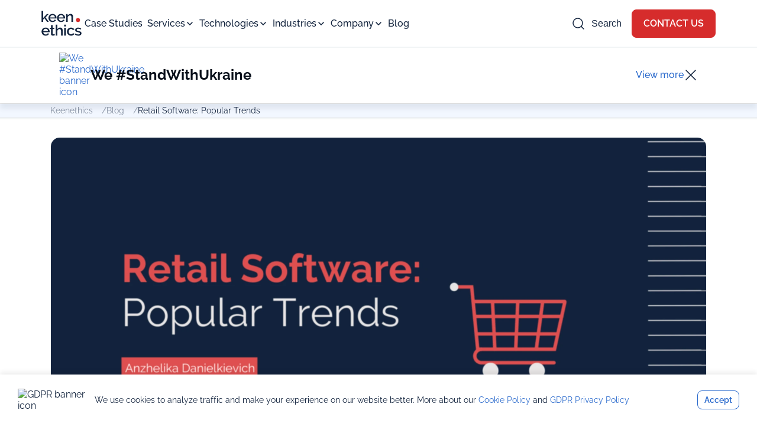

--- FILE ---
content_type: text/html; charset=UTF-8
request_url: https://keenethics.com/blog/retail-software-popular-trends
body_size: 60486
content:
    <!doctype html>
    <html lang="en">

    <head>
        <meta charset="UTF-8">
        <meta name="viewport" content="width=device-width, initial-scale=1">

        <meta
                name="next-head-count"
                content="7"/>
        <meta name="msvalidate.01" content="05CECAF15D2F16D43C09BB39AD3B3E44" />
            <script type="application/ld+json">
        {
            "@context" : "https://schema.org",
            "@type" : "BreadcrumbList",
            "itemListElement" : [{"@type":"ListItem","position":1,"item":{"@id":"https:\/\/keenethics.com","name":"Keenethics"}},{"@type":"ListItem","position":2,"item":{"@id":"https:\/\/keenethics.com\/blog","name":"Blog"}},{"@type":"ListItem","position":3,"item":{"@id":"https:\/\/keenethics.com\/blog\/retail-software-popular-trends","name":"Retail Software: Popular Trends"}}]
        }
    </script>        <meta name='robots' content='index, follow, max-image-preview:large, max-snippet:-1, max-video-preview:-1' />

	<!-- This site is optimized with the Yoast SEO Premium plugin v25.5 (Yoast SEO v25.5) - https://yoast.com/wordpress/plugins/seo/ -->
	<title>Retail Software: Popular Trends - Keenethics</title>
	<meta name="description" content="Retail LMS is not a helpful tool for business but rather a necessity in the retail industry. That is why most retailers aspire to provide education and training experiences with the help of innovative LMS technologies. The benefits of retail LMS include..." />
	<link rel="canonical" href="https://keenethics.com/blog/retail-software-popular-trends" />
	<meta property="og:locale" content="en_US" />
	<meta property="og:type" content="article" />
	<meta property="og:title" content="Retail Software: Popular Trends" />
	<meta property="og:description" content="Keeping up with the latest trends in retail is not a choice but a necessity Could we imagine back in the days that the use of technology would become an" />
	<meta property="og:url" content="https://keenethics.com/blog/retail-software-popular-trends" />
	<meta property="og:site_name" content="Keenethics" />
	<meta property="article:modified_time" content="2025-02-21T14:31:14+00:00" />
	<meta property="og:image" content="https://keenethics.com/wp-content/uploads/2021/07/Title-Images-8-min.png" />
	<meta property="og:image:width" content="2048" />
	<meta property="og:image:height" content="1024" />
	<meta property="og:image:type" content="image/png" />
	<meta name="twitter:card" content="summary_large_image" />
	<meta name="twitter:label1" content="Est. reading time" />
	<meta name="twitter:data1" content="7 minutes" />
	<!-- / Yoast SEO Premium plugin. -->


<link rel='dns-prefetch' href='//keenethics.com' />
<link rel='dns-prefetch' href='//www.google.com' />
<link rel="alternate" type="application/rss+xml" title="Keenethics &raquo; Feed" href="https://keenethics.com/feed" />
<link rel="alternate" type="application/rss+xml" title="Keenethics &raquo; Comments Feed" href="https://keenethics.com/comments/feed" />
<link rel="alternate" title="oEmbed (JSON)" type="application/json+oembed" href="https://keenethics.com/wp-json/oembed/1.0/embed?url=https%3A%2F%2Fkeenethics.com%2Fblog%2Fretail-software-popular-trends" />
<link rel="alternate" title="oEmbed (XML)" type="text/xml+oembed" href="https://keenethics.com/wp-json/oembed/1.0/embed?url=https%3A%2F%2Fkeenethics.com%2Fblog%2Fretail-software-popular-trends&#038;format=xml" />
<style id='wp-img-auto-sizes-contain-inline-css'>
img:is([sizes=auto i],[sizes^="auto," i]){contain-intrinsic-size:3000px 1500px}
/*# sourceURL=wp-img-auto-sizes-contain-inline-css */
</style>
<style id='classic-theme-styles-inline-css'>
/*! This file is auto-generated */
.wp-block-button__link{color:#fff;background-color:#32373c;border-radius:9999px;box-shadow:none;text-decoration:none;padding:calc(.667em + 2px) calc(1.333em + 2px);font-size:1.125em}.wp-block-file__button{background:#32373c;color:#fff;text-decoration:none}
/*# sourceURL=/wp-includes/css/classic-themes.min.css */
</style>
<link rel='stylesheet' id='contact-form-7-css' href='https://keenethics.com/wp-content/plugins/contact-form-7/includes/css/styles.css?ver=5.7' media='all' />
<link rel='stylesheet' id='keenethics-style-css' href='https://keenethics.com/wp-content/themes/keenethics/style.css?ver=1.2.2' media='all' />
<link rel='stylesheet' id='tiny-slider.css-css' href='https://keenethics.com/wp-content/themes/keenethics/assets/packages/tiny-slider/tiny-slider.css?ver=1.2.2' media='all' />
<script src="https://www.google.com/recaptcha/api.js?ver=6.9" id="recaptcha-js"></script>
<link rel="https://api.w.org/" href="https://keenethics.com/wp-json/" /><link rel="alternate" title="JSON" type="application/json" href="https://keenethics.com/wp-json/wp/v2/blog/4952" /><link rel="EditURI" type="application/rsd+xml" title="RSD" href="https://keenethics.com/xmlrpc.php?rsd" />
<meta name="generator" content="WordPress 6.9" />

<script id="structured-data-json" type="application/ld+json">
    {
        "@context": "http://schema.org",
        "@type": "Article",
        "mainEntityOfPage": {
            "@type": "WebPage",
            "@id": "https://keenethics.com/blog/retail-software-popular-trends"
        },
        "headline": "Retail Software: Popular Trends",
        "image": {
            "@type": "ImageObject",
            "url": "https://keenethics.com/wp-content/uploads/2021/07/Title-Images-8-min.png",
            "height": 440,
            "width": 880
        },
        "datePublished": "2021-06-29",
        "dateModified": "2025-02-21",
        "author": {
            "@type": "Person",
            "name": "Anzhelika Danielkievich",
            "sameAs": [
                "https://keenethics.com/writers/anzhelika-danielkievich"
            ]
        },
        "publisher": {
            "@type": "Organization",
            "name": "Keenethics",
            "url": "https://keenethics.com",
            "sameAs": [
                "https://www.facebook.com/keenethics.development/",
                "https://www.linkedin.com/company/keen-ethics/",
                "https://github.com/keenethics",
                "https://twitter.com/keen_ethics",
                "https://www.upwork.com/o/companies/~0106b5437592391f94/",
                "https://www.instagram.com/keen_ethics/"
            ],
            "logo": {
                "@type": "ImageObject",
                "url": "https://keenethics.com/wp-content/themes/keenethics/assets/static/images/logo.png",
                "width": 120,
                "height": 28
            }
        },
        "description": "Retail LMS is not a helpful tool for business but rather a necessity in the retail industry. That is why most retailers aspire to provide education and training experiences with the help of innovative LMS technologies. The benefits of retail LMS include..."
    }
</script>
<link rel="icon" href="https://keenethics.com/wp-content/uploads/2021/01/favicon.ico" sizes="32x32" />
<link rel="icon" href="https://keenethics.com/wp-content/uploads/2021/01/favicon.ico" sizes="192x192" />
<link rel="apple-touch-icon" href="https://keenethics.com/wp-content/uploads/2021/01/favicon.ico" />
<meta name="msapplication-TileImage" content="https://keenethics.com/wp-content/uploads/2021/01/favicon.ico" />
		<style id="wp-custom-css">
			.redesign--industry-container {
    max-width: 1170px;
    margin: 0 auto;
    padding: 0 30px;
    width: 100%;
}		</style>
		    <script>
        window.dataLayer = window.dataLayer || [];
        window.dataLayer.push({'event': 'pageview'});
        <!-- Google Tag Manager -->
        window.addEventListener('DOMContentLoaded', () =>{
            (function (w, d, s, l, i) {
                w[l] = w[l] || [];
                w[l].push({
                    'gtm.start':
                        new Date().getTime(), event: 'gtm.js'
                });
                var f = d.getElementsByTagName(s)[0],
                    j = d.createElement(s), dl = l != 'dataLayer' ? '&l=' + l : '';
                j.async = false;
                j.src =
                    'https://www.googletagmanager.com/gtm.js?id=' + i + dl;
                f.parentNode.insertBefore(j, f);
            })(window, document, 'script', 'dataLayer', 'GTM-ND3NJHL');
        })

    </script>
     <!-- End Google Tag Manager -->
                    <style>@font-face{font-family:swiper-icons;font-style:normal;font-weight:400;src:url("data:application/font-woff;base64, [base64]//wADZ2x5ZgAAAywAAADMAAAD2MHtryVoZWFkAAABbAAAADAAAAA2E2+eoWhoZWEAAAGcAAAAHwAAACQC9gDzaG10eAAAAigAAAAZAAAArgJkABFsb2NhAAAC0AAAAFoAAABaFQAUGG1heHAAAAG8AAAAHwAAACAAcABAbmFtZQAAA/gAAAE5AAACXvFdBwlwb3N0AAAFNAAAAGIAAACE5s74hXjaY2BkYGAAYpf5Hu/j+W2+MnAzMYDAzaX6QjD6/4//Bxj5GA8AuRwMYGkAPywL13jaY2BkYGA88P8Agx4j+/8fQDYfA1AEBWgDAIB2BOoAeNpjYGRgYNBh4GdgYgABEMnIABJzYNADCQAACWgAsQB42mNgYfzCOIGBlYGB0YcxjYGBwR1Kf2WQZGhhYGBiYGVmgAFGBiQQkOaawtDAoMBQxXjg/wEGPcYDDA4wNUA2CCgwsAAAO4EL6gAAeNpj2M0gyAACqxgGNWBkZ2D4/wMA+xkDdgAAAHjaY2BgYGaAYBkGRgYQiAHyGMF8FgYHIM3DwMHABGQrMOgyWDLEM1T9/w8UBfEMgLzE////P/5//f/V/xv+r4eaAAeMbAxwIUYmIMHEgKYAYjUcsDAwsLKxc3BycfPw8jEQA/[base64]/uznmfPFBNODM2K7MTQ45YEAZqGP81AmGGcF3iPqOop0r1SPTaTbVkfUe4HXj97wYE+yNwWYxwWu4v1ugWHgo3S1XdZEVqWM7ET0cfnLGxWfkgR42o2PvWrDMBSFj/IHLaF0zKjRgdiVMwScNRAoWUoH78Y2icB/yIY09An6AH2Bdu/UB+yxopYshQiEvnvu0dURgDt8QeC8PDw7Fpji3fEA4z/PEJ6YOB5hKh4dj3EvXhxPqH/SKUY3rJ7srZ4FZnh1PMAtPhwP6fl2PMJMPDgeQ4rY8YT6Gzao0eAEA409DuggmTnFnOcSCiEiLMgxCiTI6Cq5DZUd3Qmp10vO0LaLTd2cjN4fOumlc7lUYbSQcZFkutRG7g6JKZKy0RmdLY680CDnEJ+UMkpFFe1RN7nxdVpXrC4aTtnaurOnYercZg2YVmLN/d/gczfEimrE/fs/bOuq29Zmn8tloORaXgZgGa78yO9/cnXm2BpaGvq25Dv9S4E9+5SIc9PqupJKhYFSSl47+Qcr1mYNAAAAeNptw0cKwkAAAMDZJA8Q7OUJvkLsPfZ6zFVERPy8qHh2YER+3i/BP83vIBLLySsoKimrqKqpa2hp6+jq6RsYGhmbmJqZSy0sraxtbO3sHRydnEMU4uR6yx7JJXveP7WrDycAAAAAAAH//wACeNpjYGRgYOABYhkgZgJCZgZNBkYGLQZtIJsFLMYAAAw3ALgAeNolizEKgDAQBCchRbC2sFER0YD6qVQiBCv/H9ezGI6Z5XBAw8CBK/m5iQQVauVbXLnOrMZv2oLdKFa8Pjuru2hJzGabmOSLzNMzvutpB3N42mNgZGBg4GKQYzBhYMxJLMlj4GBgAYow/P/PAJJhLM6sSoWKfWCAAwDAjgbRAAB42mNgYGBkAIIbCZo5IPrmUn0hGA0AO8EFTQAA")}:root{--swiper-theme-color:#007aff}.swiper,.swiper-container{display:block;list-style:none;margin-left:auto;margin-right:auto;overflow:hidden;padding:0;position:relative;z-index:1}.swiper-vertical>.swiper-wrapper{flex-direction:column}.swiper-wrapper{box-sizing:content-box;display:flex;height:100%;position:relative;transition-property:transform;transition-timing-function:var(--swiper-wrapper-transition-timing-function,initial);width:100%;z-index:1}.swiper-android .swiper-slide,.swiper-wrapper{transform:translateZ(0)}.swiper-horizontal{touch-action:pan-y}.swiper-vertical{touch-action:pan-x}.swiper-slide,swiper-slide{display:block;flex-shrink:0;height:100%;position:relative;transition-property:transform;width:100%}.swiper-slide-invisible-blank{visibility:hidden}.swiper-autoheight,.swiper-autoheight .swiper-slide{height:auto}.swiper-autoheight .swiper-wrapper{align-items:flex-start;transition-property:transform,height}.swiper-backface-hidden .swiper-slide{backface-visibility:hidden;transform:translateZ(0)}.swiper-3d.swiper-css-mode .swiper-wrapper{perspective:1200px}.swiper-3d .swiper-wrapper{transform-style:preserve-3d}.swiper-3d{perspective:1200px}.swiper-3d .swiper-cube-shadow,.swiper-3d .swiper-slide,.swiper-3d .swiper-slide-shadow,.swiper-3d .swiper-slide-shadow-bottom,.swiper-3d .swiper-slide-shadow-left,.swiper-3d .swiper-slide-shadow-right,.swiper-3d .swiper-slide-shadow-top{transform-style:preserve-3d}.swiper-3d .swiper-slide-shadow,.swiper-3d .swiper-slide-shadow-bottom,.swiper-3d .swiper-slide-shadow-left,.swiper-3d .swiper-slide-shadow-right,.swiper-3d .swiper-slide-shadow-top{height:100%;left:0;pointer-events:none;position:absolute;top:0;width:100%;z-index:10}.swiper-3d .swiper-slide-shadow{background:rgba(0,0,0,.15)}.swiper-3d .swiper-slide-shadow-left{background-image:linear-gradient(270deg,rgba(0,0,0,.5),transparent)}.swiper-3d .swiper-slide-shadow-right{background-image:linear-gradient(90deg,rgba(0,0,0,.5),transparent)}.swiper-3d .swiper-slide-shadow-top{background-image:linear-gradient(0deg,rgba(0,0,0,.5),transparent)}.swiper-3d .swiper-slide-shadow-bottom{background-image:linear-gradient(180deg,rgba(0,0,0,.5),transparent)}.swiper-css-mode>.swiper-wrapper{-ms-overflow-style:none;overflow:auto;scrollbar-width:none}.swiper-css-mode>.swiper-wrapper::-webkit-scrollbar{display:none}.swiper-css-mode>.swiper-wrapper>.swiper-slide{scroll-snap-align:start start}.swiper-horizontal.swiper-css-mode>.swiper-wrapper{scroll-snap-type:x mandatory}.swiper-vertical.swiper-css-mode>.swiper-wrapper{scroll-snap-type:y mandatory}.swiper-css-mode.swiper-free-mode>.swiper-wrapper{scroll-snap-type:none}.swiper-css-mode.swiper-free-mode>.swiper-wrapper>.swiper-slide{scroll-snap-align:none}.swiper-centered>.swiper-wrapper:before{content:"";flex-shrink:0;order:9999}.swiper-centered>.swiper-wrapper>.swiper-slide{scroll-snap-align:center center;scroll-snap-stop:always}.swiper-centered.swiper-horizontal>.swiper-wrapper>.swiper-slide:first-child{margin-inline-start:var(--swiper-centered-offset-before)}.swiper-centered.swiper-horizontal>.swiper-wrapper:before{height:100%;min-height:1px;width:var(--swiper-centered-offset-after)}.swiper-centered.swiper-vertical>.swiper-wrapper>.swiper-slide:first-child{margin-block-start:var(--swiper-centered-offset-before)}.swiper-centered.swiper-vertical>.swiper-wrapper:before{height:var(--swiper-centered-offset-after);min-width:1px;width:100%}.swiper-lazy-preloader{border:4px solid var(--swiper-preloader-color,var(--swiper-theme-color));border-radius:50%;border-top:4px solid transparent;box-sizing:border-box;height:42px;left:50%;margin-left:-21px;margin-top:-21px;position:absolute;top:50%;transform-origin:50%;width:42px;z-index:10}.swiper-container:not(.swiper-watch-progress) .swiper-lazy-preloader,.swiper-watch-progress .swiper-slide-visible .swiper-lazy-preloader,.swiper:not(.swiper-watch-progress) .swiper-lazy-preloader{animation:swiper-preloader-spin 1s linear infinite}.swiper-lazy-preloader-white{--swiper-preloader-color:#fff}.swiper-lazy-preloader-black{--swiper-preloader-color:#000}@keyframes swiper-preloader-spin{0%{transform:rotate(0deg)}to{transform:rotate(1turn)}}.swiper-virtual .swiper-slide{-webkit-backface-visibility:hidden;transform:translateZ(0)}.swiper-virtual.swiper-css-mode .swiper-wrapper:after{content:"";left:0;pointer-events:none;position:absolute;top:0}.swiper-virtual.swiper-css-mode.swiper-horizontal .swiper-wrapper:after{height:1px;width:var(--swiper-virtual-size)}.swiper-virtual.swiper-css-mode.swiper-vertical .swiper-wrapper:after{height:var(--swiper-virtual-size);width:1px}:root{--swiper-navigation-size:44px}.swiper-button-next,.swiper-button-prev{align-items:center;color:var(--swiper-navigation-color,var(--swiper-theme-color));cursor:pointer;display:flex;height:var(--swiper-navigation-size);justify-content:center;margin-top:calc(0px - var(--swiper-navigation-size)/2);position:absolute;top:var(--swiper-navigation-top-offset,50%);width:calc(var(--swiper-navigation-size)/44*27);z-index:10}.swiper-button-next.swiper-button-disabled,.swiper-button-prev.swiper-button-disabled{cursor:auto;opacity:.35;pointer-events:none}.swiper-button-next.swiper-button-hidden,.swiper-button-prev.swiper-button-hidden{cursor:auto;opacity:0;pointer-events:none}.swiper-navigation-disabled .swiper-button-next,.swiper-navigation-disabled .swiper-button-prev{display:none!important}.swiper-button-next:after,.swiper-button-prev:after{font-family:swiper-icons;font-size:var(--swiper-navigation-size);font-variant:normal;letter-spacing:0;line-height:1;text-transform:none!important}.swiper-button-prev,.swiper-rtl .swiper-button-next{left:var(--swiper-navigation-sides-offset,10px);right:auto}.swiper-button-prev:after,.swiper-rtl .swiper-button-next:after{content:"prev"}.swiper-button-next,.swiper-rtl .swiper-button-prev{left:auto;right:var(--swiper-navigation-sides-offset,10px)}.swiper-button-next:after,.swiper-rtl .swiper-button-prev:after{content:"next"}.swiper-button-lock{display:none}.swiper-pagination{position:absolute;text-align:center;transform:translateZ(0);transition:opacity .3s;z-index:10}.swiper-pagination.swiper-pagination-hidden{opacity:0}.swiper-pagination-disabled>.swiper-pagination,.swiper-pagination.swiper-pagination-disabled{display:none!important}.swiper-horizontal>.swiper-pagination-bullets,.swiper-pagination-bullets.swiper-pagination-horizontal,.swiper-pagination-custom,.swiper-pagination-fraction{bottom:var(--swiper-pagination-bottom,8px);left:0;top:var(--swiper-pagination-top,auto);width:100%}.swiper-pagination-bullets-dynamic{font-size:0;overflow:hidden}.swiper-pagination-bullets-dynamic .swiper-pagination-bullet{position:relative;transform:scale(.33)}.swiper-pagination-bullets-dynamic .swiper-pagination-bullet-active,.swiper-pagination-bullets-dynamic .swiper-pagination-bullet-active-main{transform:scale(1)}.swiper-pagination-bullets-dynamic .swiper-pagination-bullet-active-prev{transform:scale(.66)}.swiper-pagination-bullets-dynamic .swiper-pagination-bullet-active-prev-prev{transform:scale(.33)}.swiper-pagination-bullets-dynamic .swiper-pagination-bullet-active-next{transform:scale(.66)}.swiper-pagination-bullets-dynamic .swiper-pagination-bullet-active-next-next{transform:scale(.33)}.swiper-pagination-bullet{background:var(--swiper-pagination-bullet-inactive-color,#000);border-radius:var(--swiper-pagination-bullet-border-radius,50%);display:inline-block;height:var(--swiper-pagination-bullet-height,var(--swiper-pagination-bullet-size,8px));opacity:var(--swiper-pagination-bullet-inactive-opacity,.2);width:var(--swiper-pagination-bullet-width,var(--swiper-pagination-bullet-size,8px))}button.swiper-pagination-bullet{-webkit-appearance:none;-moz-appearance:none;appearance:none;border:none;box-shadow:none;margin:0;padding:0}.swiper-pagination-clickable .swiper-pagination-bullet{cursor:pointer}.swiper-pagination-bullet:only-child{display:none!important}.swiper-pagination-bullet-active{background:var(--swiper-pagination-color,var(--swiper-theme-color));opacity:var(--swiper-pagination-bullet-opacity,1)}.swiper-pagination-vertical.swiper-pagination-bullets,.swiper-vertical>.swiper-pagination-bullets{left:var(--swiper-pagination-left,auto);right:var(--swiper-pagination-right,8px);top:50%;transform:translate3d(0,-50%,0)}.swiper-pagination-vertical.swiper-pagination-bullets .swiper-pagination-bullet,.swiper-vertical>.swiper-pagination-bullets .swiper-pagination-bullet{display:block;margin:var(--swiper-pagination-bullet-vertical-gap,6px) 0}.swiper-pagination-vertical.swiper-pagination-bullets.swiper-pagination-bullets-dynamic,.swiper-vertical>.swiper-pagination-bullets.swiper-pagination-bullets-dynamic{top:50%;transform:translateY(-50%);width:8px}.swiper-pagination-vertical.swiper-pagination-bullets.swiper-pagination-bullets-dynamic .swiper-pagination-bullet,.swiper-vertical>.swiper-pagination-bullets.swiper-pagination-bullets-dynamic .swiper-pagination-bullet{display:inline-block;transition:transform .2s,top .2s}.swiper-horizontal>.swiper-pagination-bullets .swiper-pagination-bullet,.swiper-pagination-horizontal.swiper-pagination-bullets .swiper-pagination-bullet{margin:0 var(--swiper-pagination-bullet-horizontal-gap,4px)}.swiper-horizontal>.swiper-pagination-bullets.swiper-pagination-bullets-dynamic,.swiper-pagination-horizontal.swiper-pagination-bullets.swiper-pagination-bullets-dynamic{left:50%;transform:translateX(-50%);white-space:nowrap}.swiper-horizontal>.swiper-pagination-bullets.swiper-pagination-bullets-dynamic .swiper-pagination-bullet,.swiper-pagination-horizontal.swiper-pagination-bullets.swiper-pagination-bullets-dynamic .swiper-pagination-bullet{transition:transform .2s,left .2s}.swiper-horizontal.swiper-rtl>.swiper-pagination-bullets-dynamic .swiper-pagination-bullet,:host(.swiper-horizontal.swiper-rtl) .swiper-pagination-bullets-dynamic .swiper-pagination-bullet{transition:transform .2s,right .2s}.swiper-pagination-fraction{color:var(--swiper-pagination-fraction-color,inherit)}.swiper-pagination-progressbar{background:var(--swiper-pagination-progressbar-bg-color,rgba(0,0,0,.25));position:absolute}.swiper-pagination-progressbar .swiper-pagination-progressbar-fill{background:var(--swiper-pagination-color,var(--swiper-theme-color));height:100%;left:0;position:absolute;top:0;transform:scale(0);transform-origin:left top;width:100%}.swiper-rtl .swiper-pagination-progressbar .swiper-pagination-progressbar-fill{transform-origin:right top}.swiper-horizontal>.swiper-pagination-progressbar,.swiper-pagination-progressbar.swiper-pagination-horizontal,.swiper-pagination-progressbar.swiper-pagination-vertical.swiper-pagination-progressbar-opposite,.swiper-vertical>.swiper-pagination-progressbar.swiper-pagination-progressbar-opposite{height:var(--swiper-pagination-progressbar-size,4px);left:0;top:0;width:100%}.swiper-horizontal>.swiper-pagination-progressbar.swiper-pagination-progressbar-opposite,.swiper-pagination-progressbar.swiper-pagination-horizontal.swiper-pagination-progressbar-opposite,.swiper-pagination-progressbar.swiper-pagination-vertical,.swiper-vertical>.swiper-pagination-progressbar{height:100%;left:0;top:0;width:var(--swiper-pagination-progressbar-size,4px)}.swiper-pagination-lock{display:none}.swiper-scrollbar{background:var(--swiper-scrollbar-bg-color,rgba(0,0,0,.1));border-radius:var(--swiper-scrollbar-border-radius,10px);position:relative;-ms-touch-action:none}.swiper-scrollbar-disabled>.swiper-scrollbar,.swiper-scrollbar.swiper-scrollbar-disabled{display:none!important}.swiper-horizontal>.swiper-scrollbar,.swiper-scrollbar.swiper-scrollbar-horizontal{bottom:var(--swiper-scrollbar-bottom,4px);height:var(--swiper-scrollbar-size,4px);left:var(--swiper-scrollbar-sides-offset,1%);position:absolute;top:var(--swiper-scrollbar-top,auto);width:calc(100% - var(--swiper-scrollbar-sides-offset,1%)*2);z-index:50}.swiper-scrollbar.swiper-scrollbar-vertical,.swiper-vertical>.swiper-scrollbar{height:calc(100% - var(--swiper-scrollbar-sides-offset,1%)*2);left:var(--swiper-scrollbar-left,auto);position:absolute;right:var(--swiper-scrollbar-right,4px);top:var(--swiper-scrollbar-sides-offset,1%);width:var(--swiper-scrollbar-size,4px);z-index:50}.swiper-scrollbar-drag{background:var(--swiper-scrollbar-drag-bg-color,rgba(0,0,0,.5));border-radius:var(--swiper-scrollbar-border-radius,10px);height:100%;left:0;position:relative;top:0;width:100%}.swiper-scrollbar-cursor-drag{cursor:move}.swiper-scrollbar-lock{display:none}.swiper-zoom-container{align-items:center;display:flex;height:100%;justify-content:center;text-align:center;width:100%}.swiper-zoom-container>canvas,.swiper-zoom-container>img,.swiper-zoom-container>svg{max-height:100%;max-width:100%;-o-object-fit:contain;object-fit:contain}.swiper-slide-zoomed{cursor:move;touch-action:none}.swiper .swiper-notification,.swiper-container .swiper-notification{left:0;opacity:0;pointer-events:none;position:absolute;top:0;z-index:-1000}.swiper-free-mode>.swiper-wrapper{margin:0 auto;transition-timing-function:ease-out}.swiper-grid>.swiper-wrapper{flex-wrap:wrap}.swiper-grid-column>.swiper-wrapper{flex-direction:column;flex-wrap:wrap}.swiper-fade.swiper-free-mode .swiper-slide{transition-timing-function:ease-out}.swiper-fade .swiper-slide{pointer-events:none;transition-property:opacity}.swiper-fade .swiper-slide .swiper-slide{pointer-events:none}.swiper-fade .swiper-slide-active,.swiper-fade .swiper-slide-active .swiper-slide-active{pointer-events:auto}.swiper-cube{overflow:visible}.swiper-cube .swiper-slide{backface-visibility:hidden;height:100%;pointer-events:none;transform-origin:0 0;visibility:hidden;width:100%;z-index:1}.swiper-cube .swiper-slide .swiper-slide{pointer-events:none}.swiper-cube.swiper-rtl .swiper-slide{transform-origin:100% 0}.swiper-cube .swiper-slide-active,.swiper-cube .swiper-slide-active .swiper-slide-active{pointer-events:auto}.swiper-cube .swiper-slide-active,.swiper-cube .swiper-slide-next,.swiper-cube .swiper-slide-next+.swiper-slide,.swiper-cube .swiper-slide-prev{pointer-events:auto;visibility:visible}.swiper-cube .swiper-slide-shadow-bottom,.swiper-cube .swiper-slide-shadow-left,.swiper-cube .swiper-slide-shadow-right,.swiper-cube .swiper-slide-shadow-top{backface-visibility:hidden;z-index:0}.swiper-cube .swiper-cube-shadow{bottom:0;height:100%;left:0;opacity:.6;position:absolute;width:100%;z-index:0}.swiper-cube .swiper-cube-shadow:before{background:#000;bottom:0;content:"";filter:blur(50px);left:0;position:absolute;right:0;top:0}.swiper-flip{overflow:visible}.swiper-flip .swiper-slide{backface-visibility:hidden;pointer-events:none;z-index:1}.swiper-flip .swiper-slide .swiper-slide{pointer-events:none}.swiper-flip .swiper-slide-active,.swiper-flip .swiper-slide-active .swiper-slide-active{pointer-events:auto}.swiper-flip .swiper-slide-shadow-bottom,.swiper-flip .swiper-slide-shadow-left,.swiper-flip .swiper-slide-shadow-right,.swiper-flip .swiper-slide-shadow-top{backface-visibility:hidden;z-index:0}.swiper-creative .swiper-slide{backface-visibility:hidden;overflow:hidden;transition-property:transform,opacity,height}.swiper-cards{overflow:visible}.swiper-cards .swiper-slide{backface-visibility:hidden;overflow:hidden;transform-origin:center bottom}
@font-face{font-display:swap;font-family:Raleway;font-style:italic;font-weight:300;src:url(https://fonts.gstatic.com/s/raleway/v28/1Ptsg8zYS_SKggPNyCg4QIFqPfE.woff2) format("woff2");unicode-range:u+0460-052f,u+1c80-1c88,u+20b4,u+2de0-2dff,u+a640-a69f,u+fe2e-fe2f}@font-face{font-display:swap;font-family:Raleway;font-style:italic;font-weight:300;src:url(https://fonts.gstatic.com/s/raleway/v28/1Ptsg8zYS_SKggPNyCg4SYFqPfE.woff2) format("woff2");unicode-range:u+0301,u+0400-045f,u+0490-0491,u+04b0-04b1,u+2116}@font-face{font-display:swap;font-family:Raleway;font-style:italic;font-weight:300;src:url(https://fonts.gstatic.com/s/raleway/v28/1Ptsg8zYS_SKggPNyCg4QoFqPfE.woff2) format("woff2");unicode-range:u+0102-0103,u+0110-0111,u+0128-0129,u+0168-0169,u+01a0-01a1,u+01af-01b0,u+0300-0301,u+0303-0304,u+0308-0309,u+0323,u+0329,u+1ea0-1ef9,u+20ab}@font-face{font-display:swap;font-family:Raleway;font-style:italic;font-weight:300;src:url(https://fonts.gstatic.com/s/raleway/v28/1Ptsg8zYS_SKggPNyCg4Q4FqPfE.woff2) format("woff2");unicode-range:u+0100-02af,u+0304,u+0308,u+0329,u+1e00-1e9f,u+1ef2-1eff,u+2020,u+20a0-20ab,u+20ad-20cf,u+2113,u+2c60-2c7f,u+a720-a7ff}@font-face{font-display:swap;font-family:Raleway;font-style:italic;font-weight:300;src:url(https://fonts.gstatic.com/s/raleway/v28/1Ptsg8zYS_SKggPNyCg4TYFq.woff2) format("woff2");unicode-range:u+00??,u+0131,u+0152-0153,u+02bb-02bc,u+02c6,u+02da,u+02dc,u+0304,u+0308,u+0329,u+2000-206f,u+2074,u+20ac,u+2122,u+2191,u+2193,u+2212,u+2215,u+feff,u+fffd}@font-face{font-display:swap;font-family:Raleway;font-style:italic;font-weight:400;src:url(https://fonts.gstatic.com/s/raleway/v28/1Ptsg8zYS_SKggPNyCg4QIFqPfE.woff2) format("woff2");unicode-range:u+0460-052f,u+1c80-1c88,u+20b4,u+2de0-2dff,u+a640-a69f,u+fe2e-fe2f}@font-face{font-display:swap;font-family:Raleway;font-style:italic;font-weight:400;src:url(https://fonts.gstatic.com/s/raleway/v28/1Ptsg8zYS_SKggPNyCg4SYFqPfE.woff2) format("woff2");unicode-range:u+0301,u+0400-045f,u+0490-0491,u+04b0-04b1,u+2116}@font-face{font-display:swap;font-family:Raleway;font-style:italic;font-weight:400;src:url(https://fonts.gstatic.com/s/raleway/v28/1Ptsg8zYS_SKggPNyCg4QoFqPfE.woff2) format("woff2");unicode-range:u+0102-0103,u+0110-0111,u+0128-0129,u+0168-0169,u+01a0-01a1,u+01af-01b0,u+0300-0301,u+0303-0304,u+0308-0309,u+0323,u+0329,u+1ea0-1ef9,u+20ab}@font-face{font-display:swap;font-family:Raleway;font-style:italic;font-weight:400;src:url(https://fonts.gstatic.com/s/raleway/v28/1Ptsg8zYS_SKggPNyCg4Q4FqPfE.woff2) format("woff2");unicode-range:u+0100-02af,u+0304,u+0308,u+0329,u+1e00-1e9f,u+1ef2-1eff,u+2020,u+20a0-20ab,u+20ad-20cf,u+2113,u+2c60-2c7f,u+a720-a7ff}@font-face{font-display:swap;font-family:Raleway;font-style:italic;font-weight:400;src:url(https://fonts.gstatic.com/s/raleway/v28/1Ptsg8zYS_SKggPNyCg4TYFq.woff2) format("woff2");unicode-range:u+00??,u+0131,u+0152-0153,u+02bb-02bc,u+02c6,u+02da,u+02dc,u+0304,u+0308,u+0329,u+2000-206f,u+2074,u+20ac,u+2122,u+2191,u+2193,u+2212,u+2215,u+feff,u+fffd}@font-face{font-display:swap;font-family:Raleway;font-style:italic;font-weight:500;src:url(https://fonts.gstatic.com/s/raleway/v28/1Ptsg8zYS_SKggPNyCg4QIFqPfE.woff2) format("woff2");unicode-range:u+0460-052f,u+1c80-1c88,u+20b4,u+2de0-2dff,u+a640-a69f,u+fe2e-fe2f}@font-face{font-display:swap;font-family:Raleway;font-style:italic;font-weight:500;src:url(https://fonts.gstatic.com/s/raleway/v28/1Ptsg8zYS_SKggPNyCg4SYFqPfE.woff2) format("woff2");unicode-range:u+0301,u+0400-045f,u+0490-0491,u+04b0-04b1,u+2116}@font-face{font-display:swap;font-family:Raleway;font-style:italic;font-weight:500;src:url(https://fonts.gstatic.com/s/raleway/v28/1Ptsg8zYS_SKggPNyCg4QoFqPfE.woff2) format("woff2");unicode-range:u+0102-0103,u+0110-0111,u+0128-0129,u+0168-0169,u+01a0-01a1,u+01af-01b0,u+0300-0301,u+0303-0304,u+0308-0309,u+0323,u+0329,u+1ea0-1ef9,u+20ab}@font-face{font-display:swap;font-family:Raleway;font-style:italic;font-weight:500;src:url(https://fonts.gstatic.com/s/raleway/v28/1Ptsg8zYS_SKggPNyCg4Q4FqPfE.woff2) format("woff2");unicode-range:u+0100-02af,u+0304,u+0308,u+0329,u+1e00-1e9f,u+1ef2-1eff,u+2020,u+20a0-20ab,u+20ad-20cf,u+2113,u+2c60-2c7f,u+a720-a7ff}@font-face{font-display:swap;font-family:Raleway;font-style:italic;font-weight:500;src:url(https://fonts.gstatic.com/s/raleway/v28/1Ptsg8zYS_SKggPNyCg4TYFq.woff2) format("woff2");unicode-range:u+00??,u+0131,u+0152-0153,u+02bb-02bc,u+02c6,u+02da,u+02dc,u+0304,u+0308,u+0329,u+2000-206f,u+2074,u+20ac,u+2122,u+2191,u+2193,u+2212,u+2215,u+feff,u+fffd}@font-face{font-display:swap;font-family:Raleway;font-style:italic;font-weight:600;src:url(https://fonts.gstatic.com/s/raleway/v28/1Ptsg8zYS_SKggPNyCg4QIFqPfE.woff2) format("woff2");unicode-range:u+0460-052f,u+1c80-1c88,u+20b4,u+2de0-2dff,u+a640-a69f,u+fe2e-fe2f}@font-face{font-display:swap;font-family:Raleway;font-style:italic;font-weight:600;src:url(https://fonts.gstatic.com/s/raleway/v28/1Ptsg8zYS_SKggPNyCg4SYFqPfE.woff2) format("woff2");unicode-range:u+0301,u+0400-045f,u+0490-0491,u+04b0-04b1,u+2116}@font-face{font-display:swap;font-family:Raleway;font-style:italic;font-weight:600;src:url(https://fonts.gstatic.com/s/raleway/v28/1Ptsg8zYS_SKggPNyCg4QoFqPfE.woff2) format("woff2");unicode-range:u+0102-0103,u+0110-0111,u+0128-0129,u+0168-0169,u+01a0-01a1,u+01af-01b0,u+0300-0301,u+0303-0304,u+0308-0309,u+0323,u+0329,u+1ea0-1ef9,u+20ab}@font-face{font-display:swap;font-family:Raleway;font-style:italic;font-weight:600;src:url(https://fonts.gstatic.com/s/raleway/v28/1Ptsg8zYS_SKggPNyCg4Q4FqPfE.woff2) format("woff2");unicode-range:u+0100-02af,u+0304,u+0308,u+0329,u+1e00-1e9f,u+1ef2-1eff,u+2020,u+20a0-20ab,u+20ad-20cf,u+2113,u+2c60-2c7f,u+a720-a7ff}@font-face{font-display:swap;font-family:Raleway;font-style:italic;font-weight:600;src:url(https://fonts.gstatic.com/s/raleway/v28/1Ptsg8zYS_SKggPNyCg4TYFq.woff2) format("woff2");unicode-range:u+00??,u+0131,u+0152-0153,u+02bb-02bc,u+02c6,u+02da,u+02dc,u+0304,u+0308,u+0329,u+2000-206f,u+2074,u+20ac,u+2122,u+2191,u+2193,u+2212,u+2215,u+feff,u+fffd}@font-face{font-display:swap;font-family:Raleway;font-style:italic;font-weight:700;src:url(https://fonts.gstatic.com/s/raleway/v28/1Ptsg8zYS_SKggPNyCg4QIFqPfE.woff2) format("woff2");unicode-range:u+0460-052f,u+1c80-1c88,u+20b4,u+2de0-2dff,u+a640-a69f,u+fe2e-fe2f}@font-face{font-display:swap;font-family:Raleway;font-style:italic;font-weight:700;src:url(https://fonts.gstatic.com/s/raleway/v28/1Ptsg8zYS_SKggPNyCg4SYFqPfE.woff2) format("woff2");unicode-range:u+0301,u+0400-045f,u+0490-0491,u+04b0-04b1,u+2116}@font-face{font-display:swap;font-family:Raleway;font-style:italic;font-weight:700;src:url(https://fonts.gstatic.com/s/raleway/v28/1Ptsg8zYS_SKggPNyCg4QoFqPfE.woff2) format("woff2");unicode-range:u+0102-0103,u+0110-0111,u+0128-0129,u+0168-0169,u+01a0-01a1,u+01af-01b0,u+0300-0301,u+0303-0304,u+0308-0309,u+0323,u+0329,u+1ea0-1ef9,u+20ab}@font-face{font-display:swap;font-family:Raleway;font-style:italic;font-weight:700;src:url(https://fonts.gstatic.com/s/raleway/v28/1Ptsg8zYS_SKggPNyCg4Q4FqPfE.woff2) format("woff2");unicode-range:u+0100-02af,u+0304,u+0308,u+0329,u+1e00-1e9f,u+1ef2-1eff,u+2020,u+20a0-20ab,u+20ad-20cf,u+2113,u+2c60-2c7f,u+a720-a7ff}@font-face{font-display:swap;font-family:Raleway;font-style:italic;font-weight:700;src:url(https://fonts.gstatic.com/s/raleway/v28/1Ptsg8zYS_SKggPNyCg4TYFq.woff2) format("woff2");unicode-range:u+00??,u+0131,u+0152-0153,u+02bb-02bc,u+02c6,u+02da,u+02dc,u+0304,u+0308,u+0329,u+2000-206f,u+2074,u+20ac,u+2122,u+2191,u+2193,u+2212,u+2215,u+feff,u+fffd}@font-face{font-display:swap;font-family:Raleway;font-style:italic;font-weight:800;src:url(https://fonts.gstatic.com/s/raleway/v28/1Ptsg8zYS_SKggPNyCg4QIFqPfE.woff2) format("woff2");unicode-range:u+0460-052f,u+1c80-1c88,u+20b4,u+2de0-2dff,u+a640-a69f,u+fe2e-fe2f}@font-face{font-display:swap;font-family:Raleway;font-style:italic;font-weight:800;src:url(https://fonts.gstatic.com/s/raleway/v28/1Ptsg8zYS_SKggPNyCg4SYFqPfE.woff2) format("woff2");unicode-range:u+0301,u+0400-045f,u+0490-0491,u+04b0-04b1,u+2116}@font-face{font-display:swap;font-family:Raleway;font-style:italic;font-weight:800;src:url(https://fonts.gstatic.com/s/raleway/v28/1Ptsg8zYS_SKggPNyCg4QoFqPfE.woff2) format("woff2");unicode-range:u+0102-0103,u+0110-0111,u+0128-0129,u+0168-0169,u+01a0-01a1,u+01af-01b0,u+0300-0301,u+0303-0304,u+0308-0309,u+0323,u+0329,u+1ea0-1ef9,u+20ab}@font-face{font-display:swap;font-family:Raleway;font-style:italic;font-weight:800;src:url(https://fonts.gstatic.com/s/raleway/v28/1Ptsg8zYS_SKggPNyCg4Q4FqPfE.woff2) format("woff2");unicode-range:u+0100-02af,u+0304,u+0308,u+0329,u+1e00-1e9f,u+1ef2-1eff,u+2020,u+20a0-20ab,u+20ad-20cf,u+2113,u+2c60-2c7f,u+a720-a7ff}@font-face{font-display:swap;font-family:Raleway;font-style:italic;font-weight:800;src:url(https://fonts.gstatic.com/s/raleway/v28/1Ptsg8zYS_SKggPNyCg4TYFq.woff2) format("woff2");unicode-range:u+00??,u+0131,u+0152-0153,u+02bb-02bc,u+02c6,u+02da,u+02dc,u+0304,u+0308,u+0329,u+2000-206f,u+2074,u+20ac,u+2122,u+2191,u+2193,u+2212,u+2215,u+feff,u+fffd}@font-face{font-display:swap;font-family:Raleway;font-style:normal;font-weight:300;src:url(https://fonts.gstatic.com/s/raleway/v28/1Ptug8zYS_SKggPNyCAIT5lu.woff2) format("woff2");unicode-range:u+0460-052f,u+1c80-1c88,u+20b4,u+2de0-2dff,u+a640-a69f,u+fe2e-fe2f}@font-face{font-display:swap;font-family:Raleway;font-style:normal;font-weight:300;src:url(https://fonts.gstatic.com/s/raleway/v28/1Ptug8zYS_SKggPNyCkIT5lu.woff2) format("woff2");unicode-range:u+0301,u+0400-045f,u+0490-0491,u+04b0-04b1,u+2116}@font-face{font-display:swap;font-family:Raleway;font-style:normal;font-weight:300;src:url(https://fonts.gstatic.com/s/raleway/v28/1Ptug8zYS_SKggPNyCIIT5lu.woff2) format("woff2");unicode-range:u+0102-0103,u+0110-0111,u+0128-0129,u+0168-0169,u+01a0-01a1,u+01af-01b0,u+0300-0301,u+0303-0304,u+0308-0309,u+0323,u+0329,u+1ea0-1ef9,u+20ab}@font-face{font-display:swap;font-family:Raleway;font-style:normal;font-weight:300;src:url(https://fonts.gstatic.com/s/raleway/v28/1Ptug8zYS_SKggPNyCMIT5lu.woff2) format("woff2");unicode-range:u+0100-02af,u+0304,u+0308,u+0329,u+1e00-1e9f,u+1ef2-1eff,u+2020,u+20a0-20ab,u+20ad-20cf,u+2113,u+2c60-2c7f,u+a720-a7ff}@font-face{font-display:swap;font-family:Raleway;font-style:normal;font-weight:300;src:url(https://fonts.gstatic.com/s/raleway/v28/1Ptug8zYS_SKggPNyC0ITw.woff2) format("woff2");unicode-range:u+00??,u+0131,u+0152-0153,u+02bb-02bc,u+02c6,u+02da,u+02dc,u+0304,u+0308,u+0329,u+2000-206f,u+2074,u+20ac,u+2122,u+2191,u+2193,u+2212,u+2215,u+feff,u+fffd}@font-face{font-display:swap;font-family:Raleway;font-style:normal;font-weight:400;src:url(https://fonts.gstatic.com/s/raleway/v28/1Ptug8zYS_SKggPNyCAIT5lu.woff2) format("woff2");unicode-range:u+0460-052f,u+1c80-1c88,u+20b4,u+2de0-2dff,u+a640-a69f,u+fe2e-fe2f}@font-face{font-display:swap;font-family:Raleway;font-style:normal;font-weight:400;src:url(https://fonts.gstatic.com/s/raleway/v28/1Ptug8zYS_SKggPNyCkIT5lu.woff2) format("woff2");unicode-range:u+0301,u+0400-045f,u+0490-0491,u+04b0-04b1,u+2116}@font-face{font-display:swap;font-family:Raleway;font-style:normal;font-weight:400;src:url(https://fonts.gstatic.com/s/raleway/v28/1Ptug8zYS_SKggPNyCIIT5lu.woff2) format("woff2");unicode-range:u+0102-0103,u+0110-0111,u+0128-0129,u+0168-0169,u+01a0-01a1,u+01af-01b0,u+0300-0301,u+0303-0304,u+0308-0309,u+0323,u+0329,u+1ea0-1ef9,u+20ab}@font-face{font-display:swap;font-family:Raleway;font-style:normal;font-weight:400;src:url(https://fonts.gstatic.com/s/raleway/v28/1Ptug8zYS_SKggPNyCMIT5lu.woff2) format("woff2");unicode-range:u+0100-02af,u+0304,u+0308,u+0329,u+1e00-1e9f,u+1ef2-1eff,u+2020,u+20a0-20ab,u+20ad-20cf,u+2113,u+2c60-2c7f,u+a720-a7ff}@font-face{font-display:swap;font-family:Raleway;font-style:normal;font-weight:400;src:url(https://fonts.gstatic.com/s/raleway/v28/1Ptug8zYS_SKggPNyC0ITw.woff2) format("woff2");unicode-range:u+00??,u+0131,u+0152-0153,u+02bb-02bc,u+02c6,u+02da,u+02dc,u+0304,u+0308,u+0329,u+2000-206f,u+2074,u+20ac,u+2122,u+2191,u+2193,u+2212,u+2215,u+feff,u+fffd}@font-face{font-display:swap;font-family:Raleway;font-style:normal;font-weight:500;src:url(https://fonts.gstatic.com/s/raleway/v28/1Ptug8zYS_SKggPNyCAIT5lu.woff2) format("woff2");unicode-range:u+0460-052f,u+1c80-1c88,u+20b4,u+2de0-2dff,u+a640-a69f,u+fe2e-fe2f}@font-face{font-display:swap;font-family:Raleway;font-style:normal;font-weight:500;src:url(https://fonts.gstatic.com/s/raleway/v28/1Ptug8zYS_SKggPNyCkIT5lu.woff2) format("woff2");unicode-range:u+0301,u+0400-045f,u+0490-0491,u+04b0-04b1,u+2116}@font-face{font-display:swap;font-family:Raleway;font-style:normal;font-weight:500;src:url(https://fonts.gstatic.com/s/raleway/v28/1Ptug8zYS_SKggPNyCIIT5lu.woff2) format("woff2");unicode-range:u+0102-0103,u+0110-0111,u+0128-0129,u+0168-0169,u+01a0-01a1,u+01af-01b0,u+0300-0301,u+0303-0304,u+0308-0309,u+0323,u+0329,u+1ea0-1ef9,u+20ab}@font-face{font-display:swap;font-family:Raleway;font-style:normal;font-weight:500;src:url(https://fonts.gstatic.com/s/raleway/v28/1Ptug8zYS_SKggPNyCMIT5lu.woff2) format("woff2");unicode-range:u+0100-02af,u+0304,u+0308,u+0329,u+1e00-1e9f,u+1ef2-1eff,u+2020,u+20a0-20ab,u+20ad-20cf,u+2113,u+2c60-2c7f,u+a720-a7ff}@font-face{font-display:swap;font-family:Raleway;font-style:normal;font-weight:500;src:url(https://fonts.gstatic.com/s/raleway/v28/1Ptug8zYS_SKggPNyC0ITw.woff2) format("woff2");unicode-range:u+00??,u+0131,u+0152-0153,u+02bb-02bc,u+02c6,u+02da,u+02dc,u+0304,u+0308,u+0329,u+2000-206f,u+2074,u+20ac,u+2122,u+2191,u+2193,u+2212,u+2215,u+feff,u+fffd}@font-face{font-display:swap;font-family:Raleway;font-style:normal;font-weight:600;src:url(https://fonts.gstatic.com/s/raleway/v28/1Ptug8zYS_SKggPNyCAIT5lu.woff2) format("woff2");unicode-range:u+0460-052f,u+1c80-1c88,u+20b4,u+2de0-2dff,u+a640-a69f,u+fe2e-fe2f}@font-face{font-display:swap;font-family:Raleway;font-style:normal;font-weight:600;src:url(https://fonts.gstatic.com/s/raleway/v28/1Ptug8zYS_SKggPNyCkIT5lu.woff2) format("woff2");unicode-range:u+0301,u+0400-045f,u+0490-0491,u+04b0-04b1,u+2116}@font-face{font-display:swap;font-family:Raleway;font-style:normal;font-weight:600;src:url(https://fonts.gstatic.com/s/raleway/v28/1Ptug8zYS_SKggPNyCIIT5lu.woff2) format("woff2");unicode-range:u+0102-0103,u+0110-0111,u+0128-0129,u+0168-0169,u+01a0-01a1,u+01af-01b0,u+0300-0301,u+0303-0304,u+0308-0309,u+0323,u+0329,u+1ea0-1ef9,u+20ab}@font-face{font-display:swap;font-family:Raleway;font-style:normal;font-weight:600;src:url(https://fonts.gstatic.com/s/raleway/v28/1Ptug8zYS_SKggPNyCMIT5lu.woff2) format("woff2");unicode-range:u+0100-02af,u+0304,u+0308,u+0329,u+1e00-1e9f,u+1ef2-1eff,u+2020,u+20a0-20ab,u+20ad-20cf,u+2113,u+2c60-2c7f,u+a720-a7ff}@font-face{font-display:swap;font-family:Raleway;font-style:normal;font-weight:600;src:url(https://fonts.gstatic.com/s/raleway/v28/1Ptug8zYS_SKggPNyC0ITw.woff2) format("woff2");unicode-range:u+00??,u+0131,u+0152-0153,u+02bb-02bc,u+02c6,u+02da,u+02dc,u+0304,u+0308,u+0329,u+2000-206f,u+2074,u+20ac,u+2122,u+2191,u+2193,u+2212,u+2215,u+feff,u+fffd}@font-face{font-display:swap;font-family:Raleway;font-style:normal;font-weight:700;src:url(https://fonts.gstatic.com/s/raleway/v28/1Ptug8zYS_SKggPNyCAIT5lu.woff2) format("woff2");unicode-range:u+0460-052f,u+1c80-1c88,u+20b4,u+2de0-2dff,u+a640-a69f,u+fe2e-fe2f}@font-face{font-display:swap;font-family:Raleway;font-style:normal;font-weight:700;src:url(https://fonts.gstatic.com/s/raleway/v28/1Ptug8zYS_SKggPNyCkIT5lu.woff2) format("woff2");unicode-range:u+0301,u+0400-045f,u+0490-0491,u+04b0-04b1,u+2116}@font-face{font-display:swap;font-family:Raleway;font-style:normal;font-weight:700;src:url(https://fonts.gstatic.com/s/raleway/v28/1Ptug8zYS_SKggPNyCIIT5lu.woff2) format("woff2");unicode-range:u+0102-0103,u+0110-0111,u+0128-0129,u+0168-0169,u+01a0-01a1,u+01af-01b0,u+0300-0301,u+0303-0304,u+0308-0309,u+0323,u+0329,u+1ea0-1ef9,u+20ab}@font-face{font-display:swap;font-family:Raleway;font-style:normal;font-weight:700;src:url(https://fonts.gstatic.com/s/raleway/v28/1Ptug8zYS_SKggPNyCMIT5lu.woff2) format("woff2");unicode-range:u+0100-02af,u+0304,u+0308,u+0329,u+1e00-1e9f,u+1ef2-1eff,u+2020,u+20a0-20ab,u+20ad-20cf,u+2113,u+2c60-2c7f,u+a720-a7ff}@font-face{font-display:swap;font-family:Raleway;font-style:normal;font-weight:700;src:url(https://fonts.gstatic.com/s/raleway/v28/1Ptug8zYS_SKggPNyC0ITw.woff2) format("woff2");unicode-range:u+00??,u+0131,u+0152-0153,u+02bb-02bc,u+02c6,u+02da,u+02dc,u+0304,u+0308,u+0329,u+2000-206f,u+2074,u+20ac,u+2122,u+2191,u+2193,u+2212,u+2215,u+feff,u+fffd}@font-face{font-display:swap;font-family:Raleway;font-style:normal;font-weight:800;src:url(https://fonts.gstatic.com/s/raleway/v28/1Ptug8zYS_SKggPNyCAIT5lu.woff2) format("woff2");unicode-range:u+0460-052f,u+1c80-1c88,u+20b4,u+2de0-2dff,u+a640-a69f,u+fe2e-fe2f}@font-face{font-display:swap;font-family:Raleway;font-style:normal;font-weight:800;src:url(https://fonts.gstatic.com/s/raleway/v28/1Ptug8zYS_SKggPNyCkIT5lu.woff2) format("woff2");unicode-range:u+0301,u+0400-045f,u+0490-0491,u+04b0-04b1,u+2116}@font-face{font-display:swap;font-family:Raleway;font-style:normal;font-weight:800;src:url(https://fonts.gstatic.com/s/raleway/v28/1Ptug8zYS_SKggPNyCIIT5lu.woff2) format("woff2");unicode-range:u+0102-0103,u+0110-0111,u+0128-0129,u+0168-0169,u+01a0-01a1,u+01af-01b0,u+0300-0301,u+0303-0304,u+0308-0309,u+0323,u+0329,u+1ea0-1ef9,u+20ab}@font-face{font-display:swap;font-family:Raleway;font-style:normal;font-weight:800;src:url(https://fonts.gstatic.com/s/raleway/v28/1Ptug8zYS_SKggPNyCMIT5lu.woff2) format("woff2");unicode-range:u+0100-02af,u+0304,u+0308,u+0329,u+1e00-1e9f,u+1ef2-1eff,u+2020,u+20a0-20ab,u+20ad-20cf,u+2113,u+2c60-2c7f,u+a720-a7ff}@font-face{font-display:swap;font-family:Raleway;font-style:normal;font-weight:800;src:url(https://fonts.gstatic.com/s/raleway/v28/1Ptug8zYS_SKggPNyC0ITw.woff2) format("woff2");unicode-range:u+00??,u+0131,u+0152-0153,u+02bb-02bc,u+02c6,u+02da,u+02dc,u+0304,u+0308,u+0329,u+2000-206f,u+2074,u+20ac,u+2122,u+2191,u+2193,u+2212,u+2215,u+feff,u+fffd}html{-ms-overflow-style:scrollbar;box-sizing:border-box}a,abbr,acronym,address,applet,article,aside,audio,b,big,blockquote,body,canvas,caption,center,cite,code,dd,del,details,dfn,div,dl,dt,embed,fieldset,figcaption,figure,footer,form,h1,h2,h3,h4,h5,h6,header,hgroup,html,i,iframe,img,ins,kbd,label,legend,li,mark,menu,nav,object,output,p,pre,q,ruby,s,samp,section,small,span,strike,sub,summary,sup,table,tbody,td,tfoot,th,thead,time,tr,tt,u,ul,var,video{border:0;font:inherit;margin:0;padding:0;vertical-align:baseline}article,aside,details,figcaption,figure,footer,header,hgroup,menu,nav,section{display:block}body{color:#12233d;font-size:16px;line-height:1.2}ul{list-style:none}blockquote,q{quotes:none}blockquote:after,blockquote:before,q:after,q:before{content:none}table{border-collapse:collapse;border-spacing:0}b{font-weight:700}img{height:auto;max-width:100%}body,html{font-feature-settings:"clig" off,"liga" off;font-family:Raleway,sans-serif;height:100%;scroll-behavior:smooth;width:100%}:not(textarea)::-webkit-scrollbar{width:5px}:not(textarea)::-webkit-scrollbar-track{background:#e2e2e2}:not(textarea)::-webkit-scrollbar-thumb{background:#bdc8c8}:not(textarea)::-webkit-scrollbar-thumb:hover{background:#9babab}#wpadminbar{max-width:100%;overflow:hidden}@media screen and (max-width:782px){#wpadminbar{position:fixed}}.grecaptcha-badge{z-index:999}.content-inner{overflow:clip}/*!
 * Bootstrap Grid v4.6.2 (https://getbootstrap.com/)
 * Copyright 2011-2022 The Bootstrap Authors
 * Copyright 2011-2022 Twitter, Inc.
 * Licensed under MIT (https://github.com/twbs/bootstrap/blob/main/LICENSE)
 */.w-100{width:100%}.object-fit-contain{-o-object-fit:contain;object-fit:contain}.container,.container-fluid,.container-lg,.container-md,.container-sm,.container-xl{margin-left:auto;margin-right:auto;padding-left:15px;padding-right:15px;width:100%}@media(min-width:576px){.container,.container-sm{max-width:540px}}@media(min-width:768px){.container,.container-md,.container-sm{max-width:720px}}@media(min-width:992px){.container,.container-lg,.container-md,.container-sm{max-width:960px}}@media(min-width:1200px){.container,.container-lg,.container-md,.container-sm,.container-xl{max-width:1140px}}.row{display:flex;flex-wrap:wrap;margin-left:-15px;margin-right:-15px}.no-gutters{margin-left:0;margin-right:0}.no-gutters>.col,.no-gutters>[class*=col-]{padding-left:0;padding-right:0}.col,.col-1,.col-10,.col-11,.col-12,.col-2,.col-3,.col-4,.col-5,.col-6,.col-7,.col-8,.col-9,.col-auto,.col-lg,.col-lg-1,.col-lg-10,.col-lg-11,.col-lg-12,.col-lg-2,.col-lg-3,.col-lg-4,.col-lg-5,.col-lg-6,.col-lg-7,.col-lg-8,.col-lg-9,.col-lg-auto,.col-md,.col-md-1,.col-md-10,.col-md-11,.col-md-12,.col-md-2,.col-md-3,.col-md-4,.col-md-5,.col-md-6,.col-md-7,.col-md-8,.col-md-9,.col-md-auto,.col-sm,.col-sm-1,.col-sm-10,.col-sm-11,.col-sm-12,.col-sm-2,.col-sm-3,.col-sm-4,.col-sm-5,.col-sm-6,.col-sm-7,.col-sm-8,.col-sm-9,.col-sm-auto,.col-xl,.col-xl-1,.col-xl-10,.col-xl-11,.col-xl-12,.col-xl-2,.col-xl-3,.col-xl-4,.col-xl-5,.col-xl-6,.col-xl-7,.col-xl-8,.col-xl-9,.col-xl-auto{padding-left:15px;padding-right:15px;width:100%}.col{flex-basis:0;flex-grow:1;max-width:100%}.row-cols-1>*{flex:0 0 100%;max-width:100%}.row-cols-2>*{flex:0 0 50%;max-width:50%}.row-cols-3>*{flex:0 0 33.333333%;max-width:33.333333%}.row-cols-4>*{flex:0 0 25%;max-width:25%}.row-cols-5>*{flex:0 0 20%;max-width:20%}.row-cols-6>*{flex:0 0 16.666667%;max-width:16.666667%}.col-auto{flex:0 0 auto;max-width:100%;width:auto}.col-1{flex:0 0 8.333333%;max-width:8.333333%}.col-2{flex:0 0 16.666667%;max-width:16.666667%}.col-3{flex:0 0 25%;max-width:25%}.col-4{flex:0 0 33.333333%;max-width:33.333333%}.col-5{flex:0 0 41.666667%;max-width:41.666667%}.col-6{flex:0 0 50%;max-width:50%}.col-7{flex:0 0 58.333333%;max-width:58.333333%}.col-8{flex:0 0 66.666667%;max-width:66.666667%}.col-9{flex:0 0 75%;max-width:75%}.col-10{flex:0 0 83.333333%;max-width:83.333333%}.col-11{flex:0 0 91.666667%;max-width:91.666667%}.col-12{flex:0 0 100%;max-width:100%}.order-first{order:-1}.order-last{order:13}.order-0{order:0}.order-1{order:1}.order-2{order:2}.order-3{order:3}.order-4{order:4}.order-5{order:5}.order-6{order:6}.order-7{order:7}.order-8{order:8}.order-9{order:9}.order-10{order:10}.order-11{order:11}.order-12{order:12}.offset-1{margin-left:8.333333%}.offset-2{margin-left:16.666667%}.offset-3{margin-left:25%}.offset-4{margin-left:33.333333%}.offset-5{margin-left:41.666667%}.offset-6{margin-left:50%}.offset-7{margin-left:58.333333%}.offset-8{margin-left:66.666667%}.offset-9{margin-left:75%}.offset-10{margin-left:83.333333%}.offset-11{margin-left:91.666667%}@media(min-width:576px){.col-sm{flex-basis:0;flex-grow:1;max-width:100%}.row-cols-sm-1>*{flex:0 0 100%;max-width:100%}.row-cols-sm-2>*{flex:0 0 50%;max-width:50%}.row-cols-sm-3>*{flex:0 0 33.333333%;max-width:33.333333%}.row-cols-sm-4>*{flex:0 0 25%;max-width:25%}.row-cols-sm-5>*{flex:0 0 20%;max-width:20%}.row-cols-sm-6>*{flex:0 0 16.666667%;max-width:16.666667%}.col-sm-auto{flex:0 0 auto;max-width:100%;width:auto}.col-sm-1{flex:0 0 8.333333%;max-width:8.333333%}.col-sm-2{flex:0 0 16.666667%;max-width:16.666667%}.col-sm-3{flex:0 0 25%;max-width:25%}.col-sm-4{flex:0 0 33.333333%;max-width:33.333333%}.col-sm-5{flex:0 0 41.666667%;max-width:41.666667%}.col-sm-6{flex:0 0 50%;max-width:50%}.col-sm-7{flex:0 0 58.333333%;max-width:58.333333%}.col-sm-8{flex:0 0 66.666667%;max-width:66.666667%}.col-sm-9{flex:0 0 75%;max-width:75%}.col-sm-10{flex:0 0 83.333333%;max-width:83.333333%}.col-sm-11{flex:0 0 91.666667%;max-width:91.666667%}.col-sm-12{flex:0 0 100%;max-width:100%}.order-sm-first{order:-1}.order-sm-last{order:13}.order-sm-0{order:0}.order-sm-1{order:1}.order-sm-2{order:2}.order-sm-3{order:3}.order-sm-4{order:4}.order-sm-5{order:5}.order-sm-6{order:6}.order-sm-7{order:7}.order-sm-8{order:8}.order-sm-9{order:9}.order-sm-10{order:10}.order-sm-11{order:11}.order-sm-12{order:12}.offset-sm-0{margin-left:0}.offset-sm-1{margin-left:8.333333%}.offset-sm-2{margin-left:16.666667%}.offset-sm-3{margin-left:25%}.offset-sm-4{margin-left:33.333333%}.offset-sm-5{margin-left:41.666667%}.offset-sm-6{margin-left:50%}.offset-sm-7{margin-left:58.333333%}.offset-sm-8{margin-left:66.666667%}.offset-sm-9{margin-left:75%}.offset-sm-10{margin-left:83.333333%}.offset-sm-11{margin-left:91.666667%}}@media(min-width:768px){.col-md{flex-basis:0;flex-grow:1;max-width:100%}.row-cols-md-1>*{flex:0 0 100%;max-width:100%}.row-cols-md-2>*{flex:0 0 50%;max-width:50%}.row-cols-md-3>*{flex:0 0 33.333333%;max-width:33.333333%}.row-cols-md-4>*{flex:0 0 25%;max-width:25%}.row-cols-md-5>*{flex:0 0 20%;max-width:20%}.row-cols-md-6>*{flex:0 0 16.666667%;max-width:16.666667%}.col-md-auto{flex:0 0 auto;max-width:100%;width:auto}.col-md-1{flex:0 0 8.333333%;max-width:8.333333%}.col-md-2{flex:0 0 16.666667%;max-width:16.666667%}.col-md-3{flex:0 0 25%;max-width:25%}.col-md-4{flex:0 0 33.333333%;max-width:33.333333%}.col-md-5{flex:0 0 41.666667%;max-width:41.666667%}.col-md-6{flex:0 0 50%;max-width:50%}.col-md-7{flex:0 0 58.333333%;max-width:58.333333%}.col-md-8{flex:0 0 66.666667%;max-width:66.666667%}.col-md-9{flex:0 0 75%;max-width:75%}.col-md-10{flex:0 0 83.333333%;max-width:83.333333%}.col-md-11{flex:0 0 91.666667%;max-width:91.666667%}.col-md-12{flex:0 0 100%;max-width:100%}.order-md-first{order:-1}.order-md-last{order:13}.order-md-0{order:0}.order-md-1{order:1}.order-md-2{order:2}.order-md-3{order:3}.order-md-4{order:4}.order-md-5{order:5}.order-md-6{order:6}.order-md-7{order:7}.order-md-8{order:8}.order-md-9{order:9}.order-md-10{order:10}.order-md-11{order:11}.order-md-12{order:12}.offset-md-0{margin-left:0}.offset-md-1{margin-left:8.333333%}.offset-md-2{margin-left:16.666667%}.offset-md-3{margin-left:25%}.offset-md-4{margin-left:33.333333%}.offset-md-5{margin-left:41.666667%}.offset-md-6{margin-left:50%}.offset-md-7{margin-left:58.333333%}.offset-md-8{margin-left:66.666667%}.offset-md-9{margin-left:75%}.offset-md-10{margin-left:83.333333%}.offset-md-11{margin-left:91.666667%}}@media(min-width:992px){.col-lg{flex-basis:0;flex-grow:1;max-width:100%}.row-cols-lg-1>*{flex:0 0 100%;max-width:100%}.row-cols-lg-2>*{flex:0 0 50%;max-width:50%}.row-cols-lg-3>*{flex:0 0 33.333333%;max-width:33.333333%}.row-cols-lg-4>*{flex:0 0 25%;max-width:25%}.row-cols-lg-5>*{flex:0 0 20%;max-width:20%}.row-cols-lg-6>*{flex:0 0 16.666667%;max-width:16.666667%}.col-lg-auto{flex:0 0 auto;max-width:100%;width:auto}.col-lg-1{flex:0 0 8.333333%;max-width:8.333333%}.col-lg-2{flex:0 0 16.666667%;max-width:16.666667%}.col-lg-3{flex:0 0 25%;max-width:25%}.col-lg-4{flex:0 0 33.333333%;max-width:33.333333%}.col-lg-5{flex:0 0 41.666667%;max-width:41.666667%}.col-lg-6{flex:0 0 50%;max-width:50%}.col-lg-7{flex:0 0 58.333333%;max-width:58.333333%}.col-lg-8{flex:0 0 66.666667%;max-width:66.666667%}.col-lg-9{flex:0 0 75%;max-width:75%}.col-lg-10{flex:0 0 83.333333%;max-width:83.333333%}.col-lg-11{flex:0 0 91.666667%;max-width:91.666667%}.col-lg-12{flex:0 0 100%;max-width:100%}.order-lg-first{order:-1}.order-lg-last{order:13}.order-lg-0{order:0}.order-lg-1{order:1}.order-lg-2{order:2}.order-lg-3{order:3}.order-lg-4{order:4}.order-lg-5{order:5}.order-lg-6{order:6}.order-lg-7{order:7}.order-lg-8{order:8}.order-lg-9{order:9}.order-lg-10{order:10}.order-lg-11{order:11}.order-lg-12{order:12}.offset-lg-0{margin-left:0}.offset-lg-1{margin-left:8.333333%}.offset-lg-2{margin-left:16.666667%}.offset-lg-3{margin-left:25%}.offset-lg-4{margin-left:33.333333%}.offset-lg-5{margin-left:41.666667%}.offset-lg-6{margin-left:50%}.offset-lg-7{margin-left:58.333333%}.offset-lg-8{margin-left:66.666667%}.offset-lg-9{margin-left:75%}.offset-lg-10{margin-left:83.333333%}.offset-lg-11{margin-left:91.666667%}}@media(min-width:1200px){.col-xl{flex-basis:0;flex-grow:1;max-width:100%}.row-cols-xl-1>*{flex:0 0 100%;max-width:100%}.row-cols-xl-2>*{flex:0 0 50%;max-width:50%}.row-cols-xl-3>*{flex:0 0 33.333333%;max-width:33.333333%}.row-cols-xl-4>*{flex:0 0 25%;max-width:25%}.row-cols-xl-5>*{flex:0 0 20%;max-width:20%}.row-cols-xl-6>*{flex:0 0 16.666667%;max-width:16.666667%}.col-xl-auto{flex:0 0 auto;max-width:100%;width:auto}.col-xl-1{flex:0 0 8.333333%;max-width:8.333333%}.col-xl-2{flex:0 0 16.666667%;max-width:16.666667%}.col-xl-3{flex:0 0 25%;max-width:25%}.col-xl-4{flex:0 0 33.333333%;max-width:33.333333%}.col-xl-5{flex:0 0 41.666667%;max-width:41.666667%}.col-xl-6{flex:0 0 50%;max-width:50%}.col-xl-7{flex:0 0 58.333333%;max-width:58.333333%}.col-xl-8{flex:0 0 66.666667%;max-width:66.666667%}.col-xl-9{flex:0 0 75%;max-width:75%}.col-xl-10{flex:0 0 83.333333%;max-width:83.333333%}.col-xl-11{flex:0 0 91.666667%;max-width:91.666667%}.col-xl-12{flex:0 0 100%;max-width:100%}.order-xl-first{order:-1}.order-xl-last{order:13}.order-xl-0{order:0}.order-xl-1{order:1}.order-xl-2{order:2}.order-xl-3{order:3}.order-xl-4{order:4}.order-xl-5{order:5}.order-xl-6{order:6}.order-xl-7{order:7}.order-xl-8{order:8}.order-xl-9{order:9}.order-xl-10{order:10}.order-xl-11{order:11}.order-xl-12{order:12}.offset-xl-0{margin-left:0}.offset-xl-1{margin-left:8.333333%}.offset-xl-2{margin-left:16.666667%}.offset-xl-3{margin-left:25%}.offset-xl-4{margin-left:33.333333%}.offset-xl-5{margin-left:41.666667%}.offset-xl-6{margin-left:50%}.offset-xl-7{margin-left:58.333333%}.offset-xl-8{margin-left:66.666667%}.offset-xl-9{margin-left:75%}.offset-xl-10{margin-left:83.333333%}.offset-xl-11{margin-left:91.666667%}}.d-none{display:none!important}.d-inline{display:inline!important}.d-inline-block{display:inline-block!important}.d-block{display:block!important}.d-table{display:table!important}.d-table-row{display:table-row!important}.d-table-cell{display:table-cell!important}.d-flex{display:flex!important}.d-inline-flex{display:inline-flex!important}.h-100{height:100%!important}.h-auto{height:auto!important}@media(min-width:576px){.d-sm-none{display:none!important}.d-sm-inline{display:inline!important}.d-sm-inline-block{display:inline-block!important}.d-sm-block{display:block!important}.d-sm-table{display:table!important}.d-sm-table-row{display:table-row!important}.d-sm-table-cell{display:table-cell!important}.d-sm-flex{display:flex!important}.d-sm-inline-flex{display:inline-flex!important}}@media(min-width:768px){.d-md-none{display:none!important}.d-md-inline{display:inline!important}.d-md-inline-block{display:inline-block!important}.d-md-block{display:block!important}.d-md-table{display:table!important}.d-md-table-row{display:table-row!important}.d-md-table-cell{display:table-cell!important}.d-md-flex{display:flex!important}.d-md-inline-flex{display:inline-flex!important}}@media(min-width:992px){.d-lg-none{display:none!important}.d-lg-inline{display:inline!important}.d-lg-inline-block{display:inline-block!important}.d-lg-block{display:block!important}.d-lg-table{display:table!important}.d-lg-table-row{display:table-row!important}.d-lg-table-cell{display:table-cell!important}.d-lg-flex{display:flex!important}.d-lg-inline-flex{display:inline-flex!important}}@media(min-width:1200px){.d-xl-none{display:none!important}.d-xl-inline{display:inline!important}.d-xl-inline-block{display:inline-block!important}.d-xl-block{display:block!important}.d-xl-table{display:table!important}.d-xl-table-row{display:table-row!important}.d-xl-table-cell{display:table-cell!important}.d-xl-flex{display:flex!important}.d-xl-inline-flex{display:inline-flex!important}}.flex-row{flex-direction:row!important}.flex-column{flex-direction:column!important}.flex-row-reverse{flex-direction:row-reverse!important}.flex-column-reverse{flex-direction:column-reverse!important}.flex-wrap{flex-wrap:wrap!important}.flex-nowrap{flex-wrap:nowrap!important}.flex-wrap-reverse{flex-wrap:wrap-reverse!important}.flex-fill{flex:1 1 auto!important}.flex-grow-0{flex-grow:0!important}.flex-grow-1{flex-grow:1!important}.flex-shrink-0{flex-shrink:0!important}.flex-shrink-1{flex-shrink:1!important}.justify-content-start{justify-content:flex-start!important}.justify-content-end{justify-content:flex-end!important}.justify-content-center{justify-content:center!important}.justify-content-between{justify-content:space-between!important}.justify-content-around{justify-content:space-around!important}.align-items-start{align-items:flex-start!important}.align-items-end{align-items:flex-end!important}.align-items-center{align-items:center!important}.align-items-baseline{align-items:baseline!important}.align-items-stretch{align-items:stretch!important}.align-content-start{align-content:flex-start!important}.align-content-end{align-content:flex-end!important}.align-content-center{align-content:center!important}.align-content-between{align-content:space-between!important}.align-content-around{align-content:space-around!important}.align-content-stretch{align-content:stretch!important}.align-self-auto{align-self:auto!important}.align-self-start{align-self:flex-start!important}.align-self-end{align-self:flex-end!important}.align-self-center{align-self:center!important}.align-self-baseline{align-self:baseline!important}.align-self-stretch{align-self:stretch!important}@media(min-width:576px){.flex-sm-row{flex-direction:row!important}.flex-sm-column{flex-direction:column!important}.flex-sm-row-reverse{flex-direction:row-reverse!important}.flex-sm-column-reverse{flex-direction:column-reverse!important}.flex-sm-wrap{flex-wrap:wrap!important}.flex-sm-nowrap{flex-wrap:nowrap!important}.flex-sm-wrap-reverse{flex-wrap:wrap-reverse!important}.flex-sm-fill{flex:1 1 auto!important}.flex-sm-grow-0{flex-grow:0!important}.flex-sm-grow-1{flex-grow:1!important}.flex-sm-shrink-0{flex-shrink:0!important}.flex-sm-shrink-1{flex-shrink:1!important}.justify-content-sm-start{justify-content:flex-start!important}.justify-content-sm-end{justify-content:flex-end!important}.justify-content-sm-center{justify-content:center!important}.justify-content-sm-between{justify-content:space-between!important}.justify-content-sm-around{justify-content:space-around!important}.align-items-sm-start{align-items:flex-start!important}.align-items-sm-end{align-items:flex-end!important}.align-items-sm-center{align-items:center!important}.align-items-sm-baseline{align-items:baseline!important}.align-items-sm-stretch{align-items:stretch!important}.align-content-sm-start{align-content:flex-start!important}.align-content-sm-end{align-content:flex-end!important}.align-content-sm-center{align-content:center!important}.align-content-sm-between{align-content:space-between!important}.align-content-sm-around{align-content:space-around!important}.align-content-sm-stretch{align-content:stretch!important}.align-self-sm-auto{align-self:auto!important}.align-self-sm-start{align-self:flex-start!important}.align-self-sm-end{align-self:flex-end!important}.align-self-sm-center{align-self:center!important}.align-self-sm-baseline{align-self:baseline!important}.align-self-sm-stretch{align-self:stretch!important}}@media(min-width:768px){.flex-md-row{flex-direction:row!important}.flex-md-column{flex-direction:column!important}.flex-md-row-reverse{flex-direction:row-reverse!important}.flex-md-column-reverse{flex-direction:column-reverse!important}.flex-md-wrap{flex-wrap:wrap!important}.flex-md-nowrap{flex-wrap:nowrap!important}.flex-md-wrap-reverse{flex-wrap:wrap-reverse!important}.flex-md-fill{flex:1 1 auto!important}.flex-md-grow-0{flex-grow:0!important}.flex-md-grow-1{flex-grow:1!important}.flex-md-shrink-0{flex-shrink:0!important}.flex-md-shrink-1{flex-shrink:1!important}.justify-content-md-start{justify-content:flex-start!important}.justify-content-md-end{justify-content:flex-end!important}.justify-content-md-center{justify-content:center!important}.justify-content-md-between{justify-content:space-between!important}.justify-content-md-around{justify-content:space-around!important}.align-items-md-start{align-items:flex-start!important}.align-items-md-end{align-items:flex-end!important}.align-items-md-center{align-items:center!important}.align-items-md-baseline{align-items:baseline!important}.align-items-md-stretch{align-items:stretch!important}.align-content-md-start{align-content:flex-start!important}.align-content-md-end{align-content:flex-end!important}.align-content-md-center{align-content:center!important}.align-content-md-between{align-content:space-between!important}.align-content-md-around{align-content:space-around!important}.align-content-md-stretch{align-content:stretch!important}.align-self-md-auto{align-self:auto!important}.align-self-md-start{align-self:flex-start!important}.align-self-md-end{align-self:flex-end!important}.align-self-md-center{align-self:center!important}.align-self-md-baseline{align-self:baseline!important}.align-self-md-stretch{align-self:stretch!important}}@media(min-width:992px){.flex-lg-row{flex-direction:row!important}.flex-lg-column{flex-direction:column!important}.flex-lg-row-reverse{flex-direction:row-reverse!important}.flex-lg-column-reverse{flex-direction:column-reverse!important}.flex-lg-wrap{flex-wrap:wrap!important}.flex-lg-nowrap{flex-wrap:nowrap!important}.flex-lg-wrap-reverse{flex-wrap:wrap-reverse!important}.flex-lg-fill{flex:1 1 auto!important}.flex-lg-grow-0{flex-grow:0!important}.flex-lg-grow-1{flex-grow:1!important}.flex-lg-shrink-0{flex-shrink:0!important}.flex-lg-shrink-1{flex-shrink:1!important}.justify-content-lg-start{justify-content:flex-start!important}.justify-content-lg-end{justify-content:flex-end!important}.justify-content-lg-center{justify-content:center!important}.justify-content-lg-between{justify-content:space-between!important}.justify-content-lg-around{justify-content:space-around!important}.align-items-lg-start{align-items:flex-start!important}.align-items-lg-end{align-items:flex-end!important}.align-items-lg-center{align-items:center!important}.align-items-lg-baseline{align-items:baseline!important}.align-items-lg-stretch{align-items:stretch!important}.align-content-lg-start{align-content:flex-start!important}.align-content-lg-end{align-content:flex-end!important}.align-content-lg-center{align-content:center!important}.align-content-lg-between{align-content:space-between!important}.align-content-lg-around{align-content:space-around!important}.align-content-lg-stretch{align-content:stretch!important}.align-self-lg-auto{align-self:auto!important}.align-self-lg-start{align-self:flex-start!important}.align-self-lg-end{align-self:flex-end!important}.align-self-lg-center{align-self:center!important}.align-self-lg-baseline{align-self:baseline!important}.align-self-lg-stretch{align-self:stretch!important}}@media(min-width:1200px){.flex-xl-row{flex-direction:row!important}.flex-xl-column{flex-direction:column!important}.flex-xl-row-reverse{flex-direction:row-reverse!important}.flex-xl-column-reverse{flex-direction:column-reverse!important}.flex-xl-wrap{flex-wrap:wrap!important}.flex-xl-nowrap{flex-wrap:nowrap!important}.flex-xl-wrap-reverse{flex-wrap:wrap-reverse!important}.flex-xl-fill{flex:1 1 auto!important}.flex-xl-grow-0{flex-grow:0!important}.flex-xl-grow-1{flex-grow:1!important}.flex-xl-shrink-0{flex-shrink:0!important}.flex-xl-shrink-1{flex-shrink:1!important}.justify-content-xl-start{justify-content:flex-start!important}.justify-content-xl-end{justify-content:flex-end!important}.justify-content-xl-center{justify-content:center!important}.justify-content-xl-between{justify-content:space-between!important}.justify-content-xl-around{justify-content:space-around!important}.align-items-xl-start{align-items:flex-start!important}.align-items-xl-end{align-items:flex-end!important}.align-items-xl-center{align-items:center!important}.align-items-xl-baseline{align-items:baseline!important}.align-items-xl-stretch{align-items:stretch!important}.align-content-xl-start{align-content:flex-start!important}.align-content-xl-end{align-content:flex-end!important}.align-content-xl-center{align-content:center!important}.align-content-xl-between{align-content:space-between!important}.align-content-xl-around{align-content:space-around!important}.align-content-xl-stretch{align-content:stretch!important}.align-self-xl-auto{align-self:auto!important}.align-self-xl-start{align-self:flex-start!important}.align-self-xl-end{align-self:flex-end!important}.align-self-xl-center{align-self:center!important}.align-self-xl-baseline{align-self:baseline!important}.align-self-xl-stretch{align-self:stretch!important}}.m-0{margin:0!important}.mt-0,.my-0{margin-top:0!important}.mr-0,.mx-0{margin-right:0!important}.mb-0,.my-0{margin-bottom:0!important}.ml-0,.mx-0{margin-left:0!important}.m-1{margin:.25rem!important}.mt-1,.my-1{margin-top:.25rem!important}.mr-1,.mx-1{margin-right:.25rem!important}.mb-1,.my-1{margin-bottom:.25rem!important}.ml-1,.mx-1{margin-left:.25rem!important}.m-2{margin:.5rem!important}.mt-2,.my-2{margin-top:.5rem!important}.mr-2,.mx-2{margin-right:.5rem!important}.mb-2,.my-2{margin-bottom:.5rem!important}.ml-2,.mx-2{margin-left:.5rem!important}.m-3{margin:1rem!important}.mt-3,.my-3{margin-top:1rem!important}.mr-3,.mx-3{margin-right:1rem!important}.mb-3,.my-3{margin-bottom:1rem!important}.ml-3,.mx-3{margin-left:1rem!important}.m-4{margin:1.5rem!important}.mt-4,.my-4{margin-top:1.5rem!important}.mr-4,.mx-4{margin-right:1.5rem!important}.mb-4,.my-4{margin-bottom:1.5rem!important}.ml-4,.mx-4{margin-left:1.5rem!important}.m-5{margin:3rem!important}.mt-5,.my-5{margin-top:3rem!important}.mr-5,.mx-5{margin-right:3rem!important}.mb-5,.my-5{margin-bottom:3rem!important}.ml-5,.mx-5{margin-left:3rem!important}.p-0{padding:0!important}.pt-0,.py-0{padding-top:0!important}.pr-0,.px-0{padding-right:0!important}.pb-0,.py-0{padding-bottom:0!important}.pl-0,.px-0{padding-left:0!important}.p-1{padding:.25rem!important}.pt-1,.py-1{padding-top:.25rem!important}.pr-1,.px-1{padding-right:.25rem!important}.pb-1,.py-1{padding-bottom:.25rem!important}.pl-1,.px-1{padding-left:.25rem!important}.p-2{padding:.5rem!important}.pt-2,.py-2{padding-top:.5rem!important}.pr-2,.px-2{padding-right:.5rem!important}.pb-2,.py-2{padding-bottom:.5rem!important}.pl-2,.px-2{padding-left:.5rem!important}.p-3{padding:1rem!important}.pt-3,.py-3{padding-top:1rem!important}.pr-3,.px-3{padding-right:1rem!important}.pb-3,.py-3{padding-bottom:1rem!important}.pl-3,.px-3{padding-left:1rem!important}.p-4{padding:1.5rem!important}.pt-4,.py-4{padding-top:1.5rem!important}.pr-4,.px-4{padding-right:1.5rem!important}.pb-4,.py-4{padding-bottom:1.5rem!important}.pl-4,.px-4{padding-left:1.5rem!important}.p-5{padding:3rem!important}.pt-5,.py-5{padding-top:3rem!important}.pr-5,.px-5{padding-right:3rem!important}.pb-5,.py-5{padding-bottom:3rem!important}.pl-5,.px-5{padding-left:3rem!important}.m-n1{margin:-.25rem!important}.mt-n1,.my-n1{margin-top:-.25rem!important}.mr-n1,.mx-n1{margin-right:-.25rem!important}.mb-n1,.my-n1{margin-bottom:-.25rem!important}.ml-n1,.mx-n1{margin-left:-.25rem!important}.m-n2{margin:-.5rem!important}.mt-n2,.my-n2{margin-top:-.5rem!important}.mr-n2,.mx-n2{margin-right:-.5rem!important}.mb-n2,.my-n2{margin-bottom:-.5rem!important}.ml-n2,.mx-n2{margin-left:-.5rem!important}.m-n3{margin:-1rem!important}.mt-n3,.my-n3{margin-top:-1rem!important}.mr-n3,.mx-n3{margin-right:-1rem!important}.mb-n3,.my-n3{margin-bottom:-1rem!important}.ml-n3,.mx-n3{margin-left:-1rem!important}.m-n4{margin:-1.5rem!important}.mt-n4,.my-n4{margin-top:-1.5rem!important}.mr-n4,.mx-n4{margin-right:-1.5rem!important}.mb-n4,.my-n4{margin-bottom:-1.5rem!important}.ml-n4,.mx-n4{margin-left:-1.5rem!important}.m-n5{margin:-3rem!important}.mt-n5,.my-n5{margin-top:-3rem!important}.mr-n5,.mx-n5{margin-right:-3rem!important}.mb-n5,.my-n5{margin-bottom:-3rem!important}.ml-n5,.mx-n5{margin-left:-3rem!important}.m-auto{margin:auto!important}.mt-auto,.my-auto{margin-top:auto!important}.mr-auto,.mx-auto{margin-right:auto!important}.mb-auto,.my-auto{margin-bottom:auto!important}.ml-auto,.mx-auto{margin-left:auto!important}@media(min-width:576px){.m-sm-0{margin:0!important}.mt-sm-0,.my-sm-0{margin-top:0!important}.mr-sm-0,.mx-sm-0{margin-right:0!important}.mb-sm-0,.my-sm-0{margin-bottom:0!important}.ml-sm-0,.mx-sm-0{margin-left:0!important}.m-sm-1{margin:.25rem!important}.mt-sm-1,.my-sm-1{margin-top:.25rem!important}.mr-sm-1,.mx-sm-1{margin-right:.25rem!important}.mb-sm-1,.my-sm-1{margin-bottom:.25rem!important}.ml-sm-1,.mx-sm-1{margin-left:.25rem!important}.m-sm-2{margin:.5rem!important}.mt-sm-2,.my-sm-2{margin-top:.5rem!important}.mr-sm-2,.mx-sm-2{margin-right:.5rem!important}.mb-sm-2,.my-sm-2{margin-bottom:.5rem!important}.ml-sm-2,.mx-sm-2{margin-left:.5rem!important}.m-sm-3{margin:1rem!important}.mt-sm-3,.my-sm-3{margin-top:1rem!important}.mr-sm-3,.mx-sm-3{margin-right:1rem!important}.mb-sm-3,.my-sm-3{margin-bottom:1rem!important}.ml-sm-3,.mx-sm-3{margin-left:1rem!important}.m-sm-4{margin:1.5rem!important}.mt-sm-4,.my-sm-4{margin-top:1.5rem!important}.mr-sm-4,.mx-sm-4{margin-right:1.5rem!important}.mb-sm-4,.my-sm-4{margin-bottom:1.5rem!important}.ml-sm-4,.mx-sm-4{margin-left:1.5rem!important}.m-sm-5{margin:3rem!important}.mt-sm-5,.my-sm-5{margin-top:3rem!important}.mr-sm-5,.mx-sm-5{margin-right:3rem!important}.mb-sm-5,.my-sm-5{margin-bottom:3rem!important}.ml-sm-5,.mx-sm-5{margin-left:3rem!important}.p-sm-0{padding:0!important}.pt-sm-0,.py-sm-0{padding-top:0!important}.pr-sm-0,.px-sm-0{padding-right:0!important}.pb-sm-0,.py-sm-0{padding-bottom:0!important}.pl-sm-0,.px-sm-0{padding-left:0!important}.p-sm-1{padding:.25rem!important}.pt-sm-1,.py-sm-1{padding-top:.25rem!important}.pr-sm-1,.px-sm-1{padding-right:.25rem!important}.pb-sm-1,.py-sm-1{padding-bottom:.25rem!important}.pl-sm-1,.px-sm-1{padding-left:.25rem!important}.p-sm-2{padding:.5rem!important}.pt-sm-2,.py-sm-2{padding-top:.5rem!important}.pr-sm-2,.px-sm-2{padding-right:.5rem!important}.pb-sm-2,.py-sm-2{padding-bottom:.5rem!important}.pl-sm-2,.px-sm-2{padding-left:.5rem!important}.p-sm-3{padding:1rem!important}.pt-sm-3,.py-sm-3{padding-top:1rem!important}.pr-sm-3,.px-sm-3{padding-right:1rem!important}.pb-sm-3,.py-sm-3{padding-bottom:1rem!important}.pl-sm-3,.px-sm-3{padding-left:1rem!important}.p-sm-4{padding:1.5rem!important}.pt-sm-4,.py-sm-4{padding-top:1.5rem!important}.pr-sm-4,.px-sm-4{padding-right:1.5rem!important}.pb-sm-4,.py-sm-4{padding-bottom:1.5rem!important}.pl-sm-4,.px-sm-4{padding-left:1.5rem!important}.p-sm-5{padding:3rem!important}.pt-sm-5,.py-sm-5{padding-top:3rem!important}.pr-sm-5,.px-sm-5{padding-right:3rem!important}.pb-sm-5,.py-sm-5{padding-bottom:3rem!important}.pl-sm-5,.px-sm-5{padding-left:3rem!important}.m-sm-n1{margin:-.25rem!important}.mt-sm-n1,.my-sm-n1{margin-top:-.25rem!important}.mr-sm-n1,.mx-sm-n1{margin-right:-.25rem!important}.mb-sm-n1,.my-sm-n1{margin-bottom:-.25rem!important}.ml-sm-n1,.mx-sm-n1{margin-left:-.25rem!important}.m-sm-n2{margin:-.5rem!important}.mt-sm-n2,.my-sm-n2{margin-top:-.5rem!important}.mr-sm-n2,.mx-sm-n2{margin-right:-.5rem!important}.mb-sm-n2,.my-sm-n2{margin-bottom:-.5rem!important}.ml-sm-n2,.mx-sm-n2{margin-left:-.5rem!important}.m-sm-n3{margin:-1rem!important}.mt-sm-n3,.my-sm-n3{margin-top:-1rem!important}.mr-sm-n3,.mx-sm-n3{margin-right:-1rem!important}.mb-sm-n3,.my-sm-n3{margin-bottom:-1rem!important}.ml-sm-n3,.mx-sm-n3{margin-left:-1rem!important}.m-sm-n4{margin:-1.5rem!important}.mt-sm-n4,.my-sm-n4{margin-top:-1.5rem!important}.mr-sm-n4,.mx-sm-n4{margin-right:-1.5rem!important}.mb-sm-n4,.my-sm-n4{margin-bottom:-1.5rem!important}.ml-sm-n4,.mx-sm-n4{margin-left:-1.5rem!important}.m-sm-n5{margin:-3rem!important}.mt-sm-n5,.my-sm-n5{margin-top:-3rem!important}.mr-sm-n5,.mx-sm-n5{margin-right:-3rem!important}.mb-sm-n5,.my-sm-n5{margin-bottom:-3rem!important}.ml-sm-n5,.mx-sm-n5{margin-left:-3rem!important}.m-sm-auto{margin:auto!important}.mt-sm-auto,.my-sm-auto{margin-top:auto!important}.mr-sm-auto,.mx-sm-auto{margin-right:auto!important}.mb-sm-auto,.my-sm-auto{margin-bottom:auto!important}.ml-sm-auto,.mx-sm-auto{margin-left:auto!important}}@media(min-width:768px){.m-md-0{margin:0!important}.mt-md-0,.my-md-0{margin-top:0!important}.mr-md-0,.mx-md-0{margin-right:0!important}.mb-md-0,.my-md-0{margin-bottom:0!important}.ml-md-0,.mx-md-0{margin-left:0!important}.m-md-1{margin:.25rem!important}.mt-md-1,.my-md-1{margin-top:.25rem!important}.mr-md-1,.mx-md-1{margin-right:.25rem!important}.mb-md-1,.my-md-1{margin-bottom:.25rem!important}.ml-md-1,.mx-md-1{margin-left:.25rem!important}.m-md-2{margin:.5rem!important}.mt-md-2,.my-md-2{margin-top:.5rem!important}.mr-md-2,.mx-md-2{margin-right:.5rem!important}.mb-md-2,.my-md-2{margin-bottom:.5rem!important}.ml-md-2,.mx-md-2{margin-left:.5rem!important}.m-md-3{margin:1rem!important}.mt-md-3,.my-md-3{margin-top:1rem!important}.mr-md-3,.mx-md-3{margin-right:1rem!important}.mb-md-3,.my-md-3{margin-bottom:1rem!important}.ml-md-3,.mx-md-3{margin-left:1rem!important}.m-md-4{margin:1.5rem!important}.mt-md-4,.my-md-4{margin-top:1.5rem!important}.mr-md-4,.mx-md-4{margin-right:1.5rem!important}.mb-md-4,.my-md-4{margin-bottom:1.5rem!important}.ml-md-4,.mx-md-4{margin-left:1.5rem!important}.m-md-5{margin:3rem!important}.mt-md-5,.my-md-5{margin-top:3rem!important}.mr-md-5,.mx-md-5{margin-right:3rem!important}.mb-md-5,.my-md-5{margin-bottom:3rem!important}.ml-md-5,.mx-md-5{margin-left:3rem!important}.p-md-0{padding:0!important}.pt-md-0,.py-md-0{padding-top:0!important}.pr-md-0,.px-md-0{padding-right:0!important}.pb-md-0,.py-md-0{padding-bottom:0!important}.pl-md-0,.px-md-0{padding-left:0!important}.p-md-1{padding:.25rem!important}.pt-md-1,.py-md-1{padding-top:.25rem!important}.pr-md-1,.px-md-1{padding-right:.25rem!important}.pb-md-1,.py-md-1{padding-bottom:.25rem!important}.pl-md-1,.px-md-1{padding-left:.25rem!important}.p-md-2{padding:.5rem!important}.pt-md-2,.py-md-2{padding-top:.5rem!important}.pr-md-2,.px-md-2{padding-right:.5rem!important}.pb-md-2,.py-md-2{padding-bottom:.5rem!important}.pl-md-2,.px-md-2{padding-left:.5rem!important}.p-md-3{padding:1rem!important}.pt-md-3,.py-md-3{padding-top:1rem!important}.pr-md-3,.px-md-3{padding-right:1rem!important}.pb-md-3,.py-md-3{padding-bottom:1rem!important}.pl-md-3,.px-md-3{padding-left:1rem!important}.p-md-4{padding:1.5rem!important}.pt-md-4,.py-md-4{padding-top:1.5rem!important}.pr-md-4,.px-md-4{padding-right:1.5rem!important}.pb-md-4,.py-md-4{padding-bottom:1.5rem!important}.pl-md-4,.px-md-4{padding-left:1.5rem!important}.p-md-5{padding:3rem!important}.pt-md-5,.py-md-5{padding-top:3rem!important}.pr-md-5,.px-md-5{padding-right:3rem!important}.pb-md-5,.py-md-5{padding-bottom:3rem!important}.pl-md-5,.px-md-5{padding-left:3rem!important}.m-md-n1{margin:-.25rem!important}.mt-md-n1,.my-md-n1{margin-top:-.25rem!important}.mr-md-n1,.mx-md-n1{margin-right:-.25rem!important}.mb-md-n1,.my-md-n1{margin-bottom:-.25rem!important}.ml-md-n1,.mx-md-n1{margin-left:-.25rem!important}.m-md-n2{margin:-.5rem!important}.mt-md-n2,.my-md-n2{margin-top:-.5rem!important}.mr-md-n2,.mx-md-n2{margin-right:-.5rem!important}.mb-md-n2,.my-md-n2{margin-bottom:-.5rem!important}.ml-md-n2,.mx-md-n2{margin-left:-.5rem!important}.m-md-n3{margin:-1rem!important}.mt-md-n3,.my-md-n3{margin-top:-1rem!important}.mr-md-n3,.mx-md-n3{margin-right:-1rem!important}.mb-md-n3,.my-md-n3{margin-bottom:-1rem!important}.ml-md-n3,.mx-md-n3{margin-left:-1rem!important}.m-md-n4{margin:-1.5rem!important}.mt-md-n4,.my-md-n4{margin-top:-1.5rem!important}.mr-md-n4,.mx-md-n4{margin-right:-1.5rem!important}.mb-md-n4,.my-md-n4{margin-bottom:-1.5rem!important}.ml-md-n4,.mx-md-n4{margin-left:-1.5rem!important}.m-md-n5{margin:-3rem!important}.mt-md-n5,.my-md-n5{margin-top:-3rem!important}.mr-md-n5,.mx-md-n5{margin-right:-3rem!important}.mb-md-n5,.my-md-n5{margin-bottom:-3rem!important}.ml-md-n5,.mx-md-n5{margin-left:-3rem!important}.m-md-auto{margin:auto!important}.mt-md-auto,.my-md-auto{margin-top:auto!important}.mr-md-auto,.mx-md-auto{margin-right:auto!important}.mb-md-auto,.my-md-auto{margin-bottom:auto!important}.ml-md-auto,.mx-md-auto{margin-left:auto!important}}@media(min-width:992px){.m-lg-0{margin:0!important}.mt-lg-0,.my-lg-0{margin-top:0!important}.mr-lg-0,.mx-lg-0{margin-right:0!important}.mb-lg-0,.my-lg-0{margin-bottom:0!important}.ml-lg-0,.mx-lg-0{margin-left:0!important}.m-lg-1{margin:.25rem!important}.mt-lg-1,.my-lg-1{margin-top:.25rem!important}.mr-lg-1,.mx-lg-1{margin-right:.25rem!important}.mb-lg-1,.my-lg-1{margin-bottom:.25rem!important}.ml-lg-1,.mx-lg-1{margin-left:.25rem!important}.m-lg-2{margin:.5rem!important}.mt-lg-2,.my-lg-2{margin-top:.5rem!important}.mr-lg-2,.mx-lg-2{margin-right:.5rem!important}.mb-lg-2,.my-lg-2{margin-bottom:.5rem!important}.ml-lg-2,.mx-lg-2{margin-left:.5rem!important}.m-lg-3{margin:1rem!important}.mt-lg-3,.my-lg-3{margin-top:1rem!important}.mr-lg-3,.mx-lg-3{margin-right:1rem!important}.mb-lg-3,.my-lg-3{margin-bottom:1rem!important}.ml-lg-3,.mx-lg-3{margin-left:1rem!important}.m-lg-4{margin:1.5rem!important}.mt-lg-4,.my-lg-4{margin-top:1.5rem!important}.mr-lg-4,.mx-lg-4{margin-right:1.5rem!important}.mb-lg-4,.my-lg-4{margin-bottom:1.5rem!important}.ml-lg-4,.mx-lg-4{margin-left:1.5rem!important}.m-lg-5{margin:3rem!important}.mt-lg-5,.my-lg-5{margin-top:3rem!important}.mr-lg-5,.mx-lg-5{margin-right:3rem!important}.mb-lg-5,.my-lg-5{margin-bottom:3rem!important}.ml-lg-5,.mx-lg-5{margin-left:3rem!important}.p-lg-0{padding:0!important}.pt-lg-0,.py-lg-0{padding-top:0!important}.pr-lg-0,.px-lg-0{padding-right:0!important}.pb-lg-0,.py-lg-0{padding-bottom:0!important}.pl-lg-0,.px-lg-0{padding-left:0!important}.p-lg-1{padding:.25rem!important}.pt-lg-1,.py-lg-1{padding-top:.25rem!important}.pr-lg-1,.px-lg-1{padding-right:.25rem!important}.pb-lg-1,.py-lg-1{padding-bottom:.25rem!important}.pl-lg-1,.px-lg-1{padding-left:.25rem!important}.p-lg-2{padding:.5rem!important}.pt-lg-2,.py-lg-2{padding-top:.5rem!important}.pr-lg-2,.px-lg-2{padding-right:.5rem!important}.pb-lg-2,.py-lg-2{padding-bottom:.5rem!important}.pl-lg-2,.px-lg-2{padding-left:.5rem!important}.p-lg-3{padding:1rem!important}.pt-lg-3,.py-lg-3{padding-top:1rem!important}.pr-lg-3,.px-lg-3{padding-right:1rem!important}.pb-lg-3,.py-lg-3{padding-bottom:1rem!important}.pl-lg-3,.px-lg-3{padding-left:1rem!important}.p-lg-4{padding:1.5rem!important}.pt-lg-4,.py-lg-4{padding-top:1.5rem!important}.pr-lg-4,.px-lg-4{padding-right:1.5rem!important}.pb-lg-4,.py-lg-4{padding-bottom:1.5rem!important}.pl-lg-4,.px-lg-4{padding-left:1.5rem!important}.p-lg-5{padding:3rem!important}.pt-lg-5,.py-lg-5{padding-top:3rem!important}.pr-lg-5,.px-lg-5{padding-right:3rem!important}.pb-lg-5,.py-lg-5{padding-bottom:3rem!important}.pl-lg-5,.px-lg-5{padding-left:3rem!important}.m-lg-n1{margin:-.25rem!important}.mt-lg-n1,.my-lg-n1{margin-top:-.25rem!important}.mr-lg-n1,.mx-lg-n1{margin-right:-.25rem!important}.mb-lg-n1,.my-lg-n1{margin-bottom:-.25rem!important}.ml-lg-n1,.mx-lg-n1{margin-left:-.25rem!important}.m-lg-n2{margin:-.5rem!important}.mt-lg-n2,.my-lg-n2{margin-top:-.5rem!important}.mr-lg-n2,.mx-lg-n2{margin-right:-.5rem!important}.mb-lg-n2,.my-lg-n2{margin-bottom:-.5rem!important}.ml-lg-n2,.mx-lg-n2{margin-left:-.5rem!important}.m-lg-n3{margin:-1rem!important}.mt-lg-n3,.my-lg-n3{margin-top:-1rem!important}.mr-lg-n3,.mx-lg-n3{margin-right:-1rem!important}.mb-lg-n3,.my-lg-n3{margin-bottom:-1rem!important}.ml-lg-n3,.mx-lg-n3{margin-left:-1rem!important}.m-lg-n4{margin:-1.5rem!important}.mt-lg-n4,.my-lg-n4{margin-top:-1.5rem!important}.mr-lg-n4,.mx-lg-n4{margin-right:-1.5rem!important}.mb-lg-n4,.my-lg-n4{margin-bottom:-1.5rem!important}.ml-lg-n4,.mx-lg-n4{margin-left:-1.5rem!important}.m-lg-n5{margin:-3rem!important}.mt-lg-n5,.my-lg-n5{margin-top:-3rem!important}.mr-lg-n5,.mx-lg-n5{margin-right:-3rem!important}.mb-lg-n5,.my-lg-n5{margin-bottom:-3rem!important}.ml-lg-n5,.mx-lg-n5{margin-left:-3rem!important}.m-lg-auto{margin:auto!important}.mt-lg-auto,.my-lg-auto{margin-top:auto!important}.mr-lg-auto,.mx-lg-auto{margin-right:auto!important}.mb-lg-auto,.my-lg-auto{margin-bottom:auto!important}.ml-lg-auto,.mx-lg-auto{margin-left:auto!important}}@media(min-width:1200px){.m-xl-0{margin:0!important}.mt-xl-0,.my-xl-0{margin-top:0!important}.mr-xl-0,.mx-xl-0{margin-right:0!important}.mb-xl-0,.my-xl-0{margin-bottom:0!important}.ml-xl-0,.mx-xl-0{margin-left:0!important}.m-xl-1{margin:.25rem!important}.mt-xl-1,.my-xl-1{margin-top:.25rem!important}.mr-xl-1,.mx-xl-1{margin-right:.25rem!important}.mb-xl-1,.my-xl-1{margin-bottom:.25rem!important}.ml-xl-1,.mx-xl-1{margin-left:.25rem!important}.m-xl-2{margin:.5rem!important}.mt-xl-2,.my-xl-2{margin-top:.5rem!important}.mr-xl-2,.mx-xl-2{margin-right:.5rem!important}.mb-xl-2,.my-xl-2{margin-bottom:.5rem!important}.ml-xl-2,.mx-xl-2{margin-left:.5rem!important}.m-xl-3{margin:1rem!important}.mt-xl-3,.my-xl-3{margin-top:1rem!important}.mr-xl-3,.mx-xl-3{margin-right:1rem!important}.mb-xl-3,.my-xl-3{margin-bottom:1rem!important}.ml-xl-3,.mx-xl-3{margin-left:1rem!important}.m-xl-4{margin:1.5rem!important}.mt-xl-4,.my-xl-4{margin-top:1.5rem!important}.mr-xl-4,.mx-xl-4{margin-right:1.5rem!important}.mb-xl-4,.my-xl-4{margin-bottom:1.5rem!important}.ml-xl-4,.mx-xl-4{margin-left:1.5rem!important}.m-xl-5{margin:3rem!important}.mt-xl-5,.my-xl-5{margin-top:3rem!important}.mr-xl-5,.mx-xl-5{margin-right:3rem!important}.mb-xl-5,.my-xl-5{margin-bottom:3rem!important}.ml-xl-5,.mx-xl-5{margin-left:3rem!important}.p-xl-0{padding:0!important}.pt-xl-0,.py-xl-0{padding-top:0!important}.pr-xl-0,.px-xl-0{padding-right:0!important}.pb-xl-0,.py-xl-0{padding-bottom:0!important}.pl-xl-0,.px-xl-0{padding-left:0!important}.p-xl-1{padding:.25rem!important}.pt-xl-1,.py-xl-1{padding-top:.25rem!important}.pr-xl-1,.px-xl-1{padding-right:.25rem!important}.pb-xl-1,.py-xl-1{padding-bottom:.25rem!important}.pl-xl-1,.px-xl-1{padding-left:.25rem!important}.p-xl-2{padding:.5rem!important}.pt-xl-2,.py-xl-2{padding-top:.5rem!important}.pr-xl-2,.px-xl-2{padding-right:.5rem!important}.pb-xl-2,.py-xl-2{padding-bottom:.5rem!important}.pl-xl-2,.px-xl-2{padding-left:.5rem!important}.p-xl-3{padding:1rem!important}.pt-xl-3,.py-xl-3{padding-top:1rem!important}.pr-xl-3,.px-xl-3{padding-right:1rem!important}.pb-xl-3,.py-xl-3{padding-bottom:1rem!important}.pl-xl-3,.px-xl-3{padding-left:1rem!important}.p-xl-4{padding:1.5rem!important}.pt-xl-4,.py-xl-4{padding-top:1.5rem!important}.pr-xl-4,.px-xl-4{padding-right:1.5rem!important}.pb-xl-4,.py-xl-4{padding-bottom:1.5rem!important}.pl-xl-4,.px-xl-4{padding-left:1.5rem!important}.p-xl-5{padding:3rem!important}.pt-xl-5,.py-xl-5{padding-top:3rem!important}.pr-xl-5,.px-xl-5{padding-right:3rem!important}.pb-xl-5,.py-xl-5{padding-bottom:3rem!important}.pl-xl-5,.px-xl-5{padding-left:3rem!important}.m-xl-n1{margin:-.25rem!important}.mt-xl-n1,.my-xl-n1{margin-top:-.25rem!important}.mr-xl-n1,.mx-xl-n1{margin-right:-.25rem!important}.mb-xl-n1,.my-xl-n1{margin-bottom:-.25rem!important}.ml-xl-n1,.mx-xl-n1{margin-left:-.25rem!important}.m-xl-n2{margin:-.5rem!important}.mt-xl-n2,.my-xl-n2{margin-top:-.5rem!important}.mr-xl-n2,.mx-xl-n2{margin-right:-.5rem!important}.mb-xl-n2,.my-xl-n2{margin-bottom:-.5rem!important}.ml-xl-n2,.mx-xl-n2{margin-left:-.5rem!important}.m-xl-n3{margin:-1rem!important}.mt-xl-n3,.my-xl-n3{margin-top:-1rem!important}.mr-xl-n3,.mx-xl-n3{margin-right:-1rem!important}.mb-xl-n3,.my-xl-n3{margin-bottom:-1rem!important}.ml-xl-n3,.mx-xl-n3{margin-left:-1rem!important}.m-xl-n4{margin:-1.5rem!important}.mt-xl-n4,.my-xl-n4{margin-top:-1.5rem!important}.mr-xl-n4,.mx-xl-n4{margin-right:-1.5rem!important}.mb-xl-n4,.my-xl-n4{margin-bottom:-1.5rem!important}.ml-xl-n4,.mx-xl-n4{margin-left:-1.5rem!important}.m-xl-n5{margin:-3rem!important}.mt-xl-n5,.my-xl-n5{margin-top:-3rem!important}.mr-xl-n5,.mx-xl-n5{margin-right:-3rem!important}.mb-xl-n5,.my-xl-n5{margin-bottom:-3rem!important}.ml-xl-n5,.mx-xl-n5{margin-left:-3rem!important}.m-xl-auto{margin:auto!important}.mt-xl-auto,.my-xl-auto{margin-top:auto!important}.mr-xl-auto,.mx-xl-auto{margin-right:auto!important}.mb-xl-auto,.my-xl-auto{margin-bottom:auto!important}.ml-xl-auto,.mx-xl-auto{margin-left:auto!important}}.h1{color:#12233d;font-size:54px;font-weight:800;line-height:64px;text-transform:uppercase}.h1_mobile{font-size:42px;letter-spacing:0;line-height:55px}.h1_mobile,.h2{font-weight:700}.h2{font-size:32px;line-height:40px}.h3{font-size:24px;font-weight:700;line-height:32px}.h4{font-size:18px}.h4,.h5{font-weight:700;line-height:24px}.h5{font-size:16px}.archive-title{font-size:42px;font-weight:700;line-height:55px;margin-bottom:48px}.archive-title b,.archive-title strong{color:#2969cc}.text,.text-2,p{font-size:18px;font-weight:400;line-height:24px}.text-1{font-size:20px;line-height:32px}.text-3{font-size:16px;line-height:24px}.text-4{font-size:14px;line-height:25px}.text-5{font-size:12px;line-height:16px}.text-quote{font-size:18px;line-height:27px}.text_regular{font-weight:500}.text_bold{font-weight:600}.text_extra-bold{font-weight:700}.text_black{font-weight:800}.text_uppercase{text-transform:uppercase!important}.text_no-transform{text-transform:none!important}.text_center{text-align:center}.text_left{text-align:left}.text_nowrap{text-wrap:nowrap}.text_underline{text-decoration:underline}.link,.text_no-decoration{text-decoration:none}.link{color:#2969cc;font-size:16px;font-weight:500;line-height:24px}.link_small{font-size:14px;font-weight:400;line-height:25px}.link:hover{text-decoration:underline}a{color:#2969cc;text-decoration:none}.section-title{font-size:34px;font-style:normal;font-weight:700;line-height:44px}@media screen and (max-width:575.6px){.h1{font-size:42px;line-height:44px}}.text_blue-30{color:rgba(8,15,26,.3)}.text_blue-100{color:#f2f7ff}.text_blue-200{color:#cce0ff}.text_blue-300{color:#7eb0fc}.text_blue-400{color:#508be5}.text_blue-500{color:#2969cc}.text_blue-600{color:#1f4f99}.text_blue-700{color:#153566}.text_blue-800{color:#12233d}.text_blue-900{color:#080f1a}.text_red-100{color:#fff2f2}.text_red-150{color:#f9dfdf}.text_red-200{color:#ffd9d9}.text_red-300{color:#ffb2b2}.text_red-400{color:#f66}.text_red-500{color:#f33}.text_red-600{color:#d62c2c}.text_red-700{color:#991f1f}.text_red-800{color:#661414}.text_red-900{color:#4d0101}.text_gray-0{color:#fff}.text_gray-100{color:#fafcff}.text_gray-150{color:#f2f5f5}.text_gray-200{color:#edf2fa}.text_gray-250{color:#e3e3e3}.text_gray-300{color:#dae4f2}.text_gray-400{color:#a3b3cc}.text_gray-500{color:#8f9db2}.text_gray-550{color:#6f7a88}.text_gray-600{color:#576273}.text_gray-650{color:#414f64}.text_gray-700{color:#3a414d}.text_gray-800{color:#1f2733}.text_gray-900{color:#171819}.text_green-500{color:#36cf57}.bg_blue-30{background-color:rgba(8,15,26,.3)}.bg_blue-100{background-color:#f2f7ff}.bg_blue-200{background-color:#cce0ff}.bg_blue-300{background-color:#7eb0fc}.bg_blue-400{background-color:#508be5}.bg_blue-500{background-color:#2969cc}.bg_blue-600{background-color:#1f4f99}.bg_blue-700{background-color:#153566}.bg_blue-800{background-color:#12233d}.bg_blue-900{background-color:#080f1a}.bg_red-100{background-color:#fff2f2}.bg_red-150{background-color:#f9dfdf}.bg_red-200{background-color:#ffd9d9}.bg_red-300{background-color:#ffb2b2}.bg_red-400{background-color:#f66}.bg_red-500{background-color:#f33}.bg_red-600{background-color:#d62c2c}.bg_red-700{background-color:#991f1f}.bg_red-800{background-color:#661414}.bg_red-900{background-color:#4d0101}.bg_gray-0{background-color:#fff}.bg_gray-100{background-color:#fafcff}.bg_gray-150{background-color:#f2f5f5}.bg_gray-200{background-color:#edf2fa}.bg_gray-250{background-color:#e3e3e3}.bg_gray-300{background-color:#dae4f2}.bg_gray-400{background-color:#a3b3cc}.bg_gray-500{background-color:#8f9db2}.bg_gray-550{background-color:#6f7a88}.bg_gray-600{background-color:#576273}.bg_gray-650{background-color:#414f64}.bg_gray-700{background-color:#3a414d}.bg_gray-800{background-color:#1f2733}.bg_gray-900{background-color:#171819}.bg_green-500{background-color:#36cf57}.border_blue-30{border-color:rgba(8,15,26,.3)}.border_blue-100{border-color:#f2f7ff}.border_blue-200{border-color:#cce0ff}.border_blue-300{border-color:#7eb0fc}.border_blue-400{border-color:#508be5}.border_blue-500{border-color:#2969cc}.border_blue-600{border-color:#1f4f99}.border_blue-700{border-color:#153566}.border_blue-800{border-color:#12233d}.border_blue-900{border-color:#080f1a}.border_red-100{border-color:#fff2f2}.border_red-150{border-color:#f9dfdf}.border_red-200{border-color:#ffd9d9}.border_red-300{border-color:#ffb2b2}.border_red-400{border-color:#f66}.border_red-500{border-color:#f33}.border_red-600{border-color:#d62c2c}.border_red-700{border-color:#991f1f}.border_red-800{border-color:#661414}.border_red-900{border-color:#4d0101}.border_gray-0{border-color:#fff}.border_gray-100{border-color:#fafcff}.border_gray-150{border-color:#f2f5f5}.border_gray-200{border-color:#edf2fa}.border_gray-250{border-color:#e3e3e3}.border_gray-300{border-color:#dae4f2}.border_gray-400{border-color:#a3b3cc}.border_gray-500{border-color:#8f9db2}.border_gray-550{border-color:#6f7a88}.border_gray-600{border-color:#576273}.border_gray-650{border-color:#414f64}.border_gray-700{border-color:#3a414d}.border_gray-800{border-color:#1f2733}.border_gray-900{border-color:#171819}.border_green-500{border-color:#36cf57}.border-rounded_4{border-radius:4px}.border-rounded-top_4{border-top-left-radius:4px;border-top-right-radius:4px}.border-rounded-bottom_4{border-bottom-left-radius:4px;border-bottom-right-radius:4px}.border-rounded-right_4{border-bottom-right-radius:4px;border-top-right-radius:4px}.border-rounded-left_4{border-bottom-left-radius:4px;border-top-left-radius:4px}.border-rounded_8{border-radius:8px}.border-rounded-top_8{border-top-left-radius:8px;border-top-right-radius:8px}.border-rounded-bottom_8{border-bottom-left-radius:8px;border-bottom-right-radius:8px}.border-rounded-right_8{border-bottom-right-radius:8px;border-top-right-radius:8px}.border-rounded-left_8{border-bottom-left-radius:8px;border-top-left-radius:8px}.border-rounded_10{border-radius:10px}.border-rounded-top_10{border-top-left-radius:10px;border-top-right-radius:10px}.border-rounded-bottom_10{border-bottom-left-radius:10px;border-bottom-right-radius:10px}.border-rounded-right_10{border-bottom-right-radius:10px;border-top-right-radius:10px}.border-rounded-left_10{border-bottom-left-radius:10px;border-top-left-radius:10px}.border-rounded_15{border-radius:15px}.border-rounded-top_15{border-top-left-radius:15px;border-top-right-radius:15px}.border-rounded-bottom_15{border-bottom-left-radius:15px;border-bottom-right-radius:15px}.border-rounded-right_15{border-bottom-right-radius:15px;border-top-right-radius:15px}.border-rounded-left_15{border-bottom-left-radius:15px;border-top-left-radius:15px}.border-rounded_16{border-radius:16px}.border-rounded-top_16{border-top-left-radius:16px;border-top-right-radius:16px}.border-rounded-bottom_16{border-bottom-left-radius:16px;border-bottom-right-radius:16px}.border-rounded-right_16{border-bottom-right-radius:16px;border-top-right-radius:16px}.border-rounded-left_16{border-bottom-left-radius:16px;border-top-left-radius:16px}.border-rounded_20{border-radius:20px}.border-rounded-top_20{border-top-left-radius:20px;border-top-right-radius:20px}.border-rounded-bottom_20{border-bottom-left-radius:20px;border-bottom-right-radius:20px}.border-rounded-right_20{border-bottom-right-radius:20px;border-top-right-radius:20px}.border-rounded-left_20{border-bottom-left-radius:20px;border-top-left-radius:20px}.border-rounded_32{border-radius:32px}.border-rounded-top_32{border-top-left-radius:32px;border-top-right-radius:32px}.border-rounded-bottom_32{border-bottom-left-radius:32px;border-bottom-right-radius:32px}.border-rounded-right_32{border-bottom-right-radius:32px;border-top-right-radius:32px}.border-rounded-left_32{border-bottom-left-radius:32px;border-top-left-radius:32px}.border-rounded_full{border-radius:50%}.border-rounded-top_full{border-top-left-radius:50%;border-top-right-radius:50%}.border-rounded-bottom_full{border-bottom-left-radius:50%;border-bottom-right-radius:50%}.border-rounded-right_full{border-bottom-right-radius:50%;border-top-right-radius:50%}.border-rounded-left_full{border-bottom-left-radius:50%;border-top-left-radius:50%}.border{border-style:solid}.border-none{border:none}.border_1{border-width:1px}.border-top_1{border-top-width:1px}.border-right_1{border-right-width:1px}.border-bottom_1{border-bottom-width:1px}.border-left_1,.border-x_1{border-left-width:1px}.border-x_1{border-right-width:1px}.border-y_1{border-bottom-width:1px;border-top-width:1px}.border_4{border-width:4px}.border-top_4{border-top-width:4px}.border-right_4{border-right-width:4px}.border-bottom_4{border-bottom-width:4px}.border-left_4,.border-x_4{border-left-width:4px}.border-x_4{border-right-width:4px}.border-y_4{border-bottom-width:4px;border-top-width:4px}.border_8{border-width:8px}.border-top_8{border-top-width:8px}.border-right_8{border-right-width:8px}.border-bottom_8{border-bottom-width:8px}.border-left_8,.border-x_8{border-left-width:8px}.border-x_8{border-right-width:8px}.border-y_8{border-bottom-width:8px;border-top-width:8px}.border_10{border-width:10px}.border-top_10{border-top-width:10px}.border-right_10{border-right-width:10px}.border-bottom_10{border-bottom-width:10px}.border-left_10,.border-x_10{border-left-width:10px}.border-x_10{border-right-width:10px}.border-y_10{border-bottom-width:10px;border-top-width:10px}.border_16{border-width:16px}.border-top_16{border-top-width:16px}.border-right_16{border-right-width:16px}.border-bottom_16{border-bottom-width:16px}.border-left_16,.border-x_16{border-left-width:16px}.border-x_16{border-right-width:16px}.border-y_16{border-bottom-width:16px;border-top-width:16px}.border_32{border-width:32px}.border-top_32{border-top-width:32px}.border-right_32{border-right-width:32px}.border-bottom_32{border-bottom-width:32px}.border-left_32,.border-x_32{border-left-width:32px}.border-x_32{border-right-width:32px}.border-y_32{border-bottom-width:32px;border-top-width:32px}.border_64{border-width:64px}.border-top_64{border-top-width:64px}.border-right_64{border-right-width:64px}.border-bottom_64{border-bottom-width:64px}.border-left_64,.border-x_64{border-left-width:64px}.border-x_64{border-right-width:64px}.border-y_64{border-bottom-width:64px;border-top-width:64px}.border_128{border-width:128px}.border-top_128{border-top-width:128px}.border-right_128{border-right-width:128px}.border-bottom_128{border-bottom-width:128px}.border-left_128,.border-x_128{border-left-width:128px}.border-x_128{border-right-width:128px}.border-y_128{border-bottom-width:128px;border-top-width:128px}.border_full{border-width:999px}.border-top_full{border-top-width:999px}.border-right_full{border-right-width:999px}.border-bottom_full{border-bottom-width:999px}.border-left_full,.border-x_full{border-left-width:999px}.border-x_full{border-right-width:999px}.border-y_full{border-bottom-width:999px;border-top-width:999px}.gap-y-0{row-gap:0}.margin-top-0{margin-top:0}.margin-bottom-0,.margin-y-0{margin-bottom:0}.margin-y-0{margin-top:0}.padding-top-0{padding-top:0}.padding-bottom-0,.padding-y-0{padding-bottom:0}.padding-y-0{padding-top:0}.gap-y-2{row-gap:2px}.margin-top-2{margin-top:2px}.margin-bottom-2,.margin-y-2{margin-bottom:2px}.margin-y-2{margin-top:2px}.padding-top-2{padding-top:2px}.padding-bottom-2,.padding-y-2{padding-bottom:2px}.padding-y-2{padding-top:2px}.gap-y-3{row-gap:3px}.margin-top-3{margin-top:3px}.margin-bottom-3,.margin-y-3{margin-bottom:3px}.margin-y-3{margin-top:3px}.padding-top-3{padding-top:3px}.padding-bottom-3,.padding-y-3{padding-bottom:3px}.padding-y-3{padding-top:3px}.gap-y-4{row-gap:4px}.margin-top-4{margin-top:4px}.margin-bottom-4,.margin-y-4{margin-bottom:4px}.margin-y-4{margin-top:4px}.padding-top-4{padding-top:4px}.padding-bottom-4,.padding-y-4{padding-bottom:4px}.padding-y-4{padding-top:4px}.gap-y-5{row-gap:5px}.margin-top-5{margin-top:5px}.margin-bottom-5,.margin-y-5{margin-bottom:5px}.margin-y-5{margin-top:5px}.padding-top-5{padding-top:5px}.padding-bottom-5,.padding-y-5{padding-bottom:5px}.padding-y-5{padding-top:5px}.gap-y-6{row-gap:6px}.margin-top-6{margin-top:6px}.margin-bottom-6,.margin-y-6{margin-bottom:6px}.margin-y-6{margin-top:6px}.padding-top-6{padding-top:6px}.padding-bottom-6,.padding-y-6{padding-bottom:6px}.padding-y-6{padding-top:6px}.gap-y-7{row-gap:7px}.margin-top-7{margin-top:7px}.margin-bottom-7,.margin-y-7{margin-bottom:7px}.margin-y-7{margin-top:7px}.padding-top-7{padding-top:7px}.padding-bottom-7,.padding-y-7{padding-bottom:7px}.padding-y-7{padding-top:7px}.gap-y-8{row-gap:8px}.margin-top-8{margin-top:8px}.margin-bottom-8,.margin-y-8{margin-bottom:8px}.margin-y-8{margin-top:8px}.padding-top-8{padding-top:8px}.padding-bottom-8,.padding-y-8{padding-bottom:8px}.padding-y-8{padding-top:8px}.gap-y-9{row-gap:9px}.margin-top-9{margin-top:9px}.margin-bottom-9,.margin-y-9{margin-bottom:9px}.margin-y-9{margin-top:9px}.padding-top-9{padding-top:9px}.padding-bottom-9,.padding-y-9{padding-bottom:9px}.padding-y-9{padding-top:9px}.gap-y-10{row-gap:10px}.margin-top-10{margin-top:10px}.margin-bottom-10,.margin-y-10{margin-bottom:10px}.margin-y-10{margin-top:10px}.padding-top-10{padding-top:10px}.padding-bottom-10,.padding-y-10{padding-bottom:10px}.padding-y-10{padding-top:10px}.gap-y-11{row-gap:11px}.margin-top-11{margin-top:11px}.margin-bottom-11,.margin-y-11{margin-bottom:11px}.margin-y-11{margin-top:11px}.padding-top-11{padding-top:11px}.padding-bottom-11,.padding-y-11{padding-bottom:11px}.padding-y-11{padding-top:11px}.gap-y-12{row-gap:12px}.margin-top-12{margin-top:12px}.margin-bottom-12,.margin-y-12{margin-bottom:12px}.margin-y-12{margin-top:12px}.padding-top-12{padding-top:12px}.padding-bottom-12,.padding-y-12{padding-bottom:12px}.padding-y-12{padding-top:12px}.gap-y-13{row-gap:13px}.margin-top-13{margin-top:13px}.margin-bottom-13,.margin-y-13{margin-bottom:13px}.margin-y-13{margin-top:13px}.padding-top-13{padding-top:13px}.padding-bottom-13,.padding-y-13{padding-bottom:13px}.padding-y-13{padding-top:13px}.gap-y-15{row-gap:15px}.margin-top-15{margin-top:15px}.margin-bottom-15,.margin-y-15{margin-bottom:15px}.margin-y-15{margin-top:15px}.padding-top-15{padding-top:15px}.padding-bottom-15,.padding-y-15{padding-bottom:15px}.padding-y-15{padding-top:15px}.gap-y-14{row-gap:14px}.margin-top-14{margin-top:14px}.margin-bottom-14,.margin-y-14{margin-bottom:14px}.margin-y-14{margin-top:14px}.padding-top-14{padding-top:14px}.padding-bottom-14,.padding-y-14{padding-bottom:14px}.padding-y-14{padding-top:14px}.gap-y-16{row-gap:16px}.margin-top-16{margin-top:16px}.margin-bottom-16,.margin-y-16{margin-bottom:16px}.margin-y-16{margin-top:16px}.padding-top-16{padding-top:16px}.padding-bottom-16,.padding-y-16{padding-bottom:16px}.padding-y-16{padding-top:16px}.gap-y-18{row-gap:18px}.margin-top-18{margin-top:18px}.margin-bottom-18,.margin-y-18{margin-bottom:18px}.margin-y-18{margin-top:18px}.padding-top-18{padding-top:18px}.padding-bottom-18,.padding-y-18{padding-bottom:18px}.padding-y-18{padding-top:18px}.gap-y-19{row-gap:19px}.margin-top-19{margin-top:19px}.margin-bottom-19,.margin-y-19{margin-bottom:19px}.margin-y-19{margin-top:19px}.padding-top-19{padding-top:19px}.padding-bottom-19,.padding-y-19{padding-bottom:19px}.padding-y-19{padding-top:19px}.gap-y-20{row-gap:20px}.margin-top-20{margin-top:20px}.margin-bottom-20,.margin-y-20{margin-bottom:20px}.margin-y-20{margin-top:20px}.padding-top-20{padding-top:20px}.padding-bottom-20,.padding-y-20{padding-bottom:20px}.padding-y-20{padding-top:20px}.gap-y-23{row-gap:23px}.margin-top-23{margin-top:23px}.margin-bottom-23,.margin-y-23{margin-bottom:23px}.margin-y-23{margin-top:23px}.padding-top-23{padding-top:23px}.padding-bottom-23,.padding-y-23{padding-bottom:23px}.padding-y-23{padding-top:23px}.gap-y-24{row-gap:24px}.margin-top-24{margin-top:24px}.margin-bottom-24,.margin-y-24{margin-bottom:24px}.margin-y-24{margin-top:24px}.padding-top-24{padding-top:24px}.padding-bottom-24,.padding-y-24{padding-bottom:24px}.padding-y-24{padding-top:24px}.gap-y-26{row-gap:26px}.margin-top-26{margin-top:26px}.margin-bottom-26,.margin-y-26{margin-bottom:26px}.margin-y-26{margin-top:26px}.padding-top-26{padding-top:26px}.padding-bottom-26,.padding-y-26{padding-bottom:26px}.padding-y-26{padding-top:26px}.gap-y-29{row-gap:29px}.margin-top-29{margin-top:29px}.margin-bottom-29,.margin-y-29{margin-bottom:29px}.margin-y-29{margin-top:29px}.padding-top-29{padding-top:29px}.padding-bottom-29,.padding-y-29{padding-bottom:29px}.padding-y-29{padding-top:29px}.gap-y-30{row-gap:30px}.margin-top-30{margin-top:30px}.margin-bottom-30,.margin-y-30{margin-bottom:30px}.margin-y-30{margin-top:30px}.padding-top-30{padding-top:30px}.padding-bottom-30,.padding-y-30{padding-bottom:30px}.padding-y-30{padding-top:30px}.gap-y-31{row-gap:31px}.margin-top-31{margin-top:31px}.margin-bottom-31,.margin-y-31{margin-bottom:31px}.margin-y-31{margin-top:31px}.padding-top-31{padding-top:31px}.padding-bottom-31,.padding-y-31{padding-bottom:31px}.padding-y-31{padding-top:31px}.gap-y-32{row-gap:32px}.margin-top-32{margin-top:32px}.margin-bottom-32,.margin-y-32{margin-bottom:32px}.margin-y-32{margin-top:32px}.padding-top-32{padding-top:32px}.padding-bottom-32,.padding-y-32{padding-bottom:32px}.padding-y-32{padding-top:32px}.gap-y-40{row-gap:40px}.margin-top-40{margin-top:40px}.margin-bottom-40,.margin-y-40{margin-bottom:40px}.margin-y-40{margin-top:40px}.padding-top-40{padding-top:40px}.padding-bottom-40,.padding-y-40{padding-bottom:40px}.padding-y-40{padding-top:40px}.gap-y-48{row-gap:48px}.margin-top-48{margin-top:48px}.margin-bottom-48,.margin-y-48{margin-bottom:48px}.margin-y-48{margin-top:48px}.padding-top-48{padding-top:48px}.padding-bottom-48,.padding-y-48{padding-bottom:48px}.padding-y-48{padding-top:48px}.gap-y-64{row-gap:64px}.margin-top-64{margin-top:64px}.margin-bottom-64,.margin-y-64{margin-bottom:64px}.margin-y-64{margin-top:64px}.padding-top-64{padding-top:64px}.padding-bottom-64,.padding-y-64{padding-bottom:64px}.padding-y-64{padding-top:64px}.gap-y-96{row-gap:96px}.margin-top-96{margin-top:96px}.margin-bottom-96,.margin-y-96{margin-bottom:96px}.margin-y-96{margin-top:96px}.padding-top-96{padding-top:96px}.padding-bottom-96,.padding-y-96{padding-bottom:96px}.padding-y-96{padding-top:96px}.gap-x-0{-moz-column-gap:0;column-gap:0}.margin-left-0{margin-left:0}.margin-right-0,.margin-x-0{margin-right:0}.margin-x-0{margin-left:0}.padding-left-0{padding-left:0}.padding-right-0,.padding-x-0{padding-right:0}.padding-x-0{padding-left:0}.gap-x-2{-moz-column-gap:2px;column-gap:2px}.margin-left-2{margin-left:2px}.margin-right-2,.margin-x-2{margin-right:2px}.margin-x-2{margin-left:2px}.padding-left-2{padding-left:2px}.padding-right-2,.padding-x-2{padding-right:2px}.padding-x-2{padding-left:2px}.gap-x-3{-moz-column-gap:3px;column-gap:3px}.margin-left-3{margin-left:3px}.margin-right-3,.margin-x-3{margin-right:3px}.margin-x-3{margin-left:3px}.padding-left-3{padding-left:3px}.padding-right-3,.padding-x-3{padding-right:3px}.padding-x-3{padding-left:3px}.gap-x-4{-moz-column-gap:4px;column-gap:4px}.margin-left-4{margin-left:4px}.margin-right-4,.margin-x-4{margin-right:4px}.margin-x-4{margin-left:4px}.padding-left-4{padding-left:4px}.padding-right-4,.padding-x-4{padding-right:4px}.padding-x-4{padding-left:4px}.gap-x-5{-moz-column-gap:5px;column-gap:5px}.margin-left-5{margin-left:5px}.margin-right-5,.margin-x-5{margin-right:5px}.margin-x-5{margin-left:5px}.padding-left-5{padding-left:5px}.padding-right-5,.padding-x-5{padding-right:5px}.padding-x-5{padding-left:5px}.gap-x-6{-moz-column-gap:6px;column-gap:6px}.margin-left-6{margin-left:6px}.margin-right-6,.margin-x-6{margin-right:6px}.margin-x-6{margin-left:6px}.padding-left-6{padding-left:6px}.padding-right-6,.padding-x-6{padding-right:6px}.padding-x-6{padding-left:6px}.gap-x-7{-moz-column-gap:7px;column-gap:7px}.margin-left-7{margin-left:7px}.margin-right-7,.margin-x-7{margin-right:7px}.margin-x-7{margin-left:7px}.padding-left-7{padding-left:7px}.padding-right-7,.padding-x-7{padding-right:7px}.padding-x-7{padding-left:7px}.gap-x-8{-moz-column-gap:8px;column-gap:8px}.margin-left-8{margin-left:8px}.margin-right-8,.margin-x-8{margin-right:8px}.margin-x-8{margin-left:8px}.padding-left-8{padding-left:8px}.padding-right-8,.padding-x-8{padding-right:8px}.padding-x-8{padding-left:8px}.gap-x-9{-moz-column-gap:9px;column-gap:9px}.margin-left-9{margin-left:9px}.margin-right-9,.margin-x-9{margin-right:9px}.margin-x-9{margin-left:9px}.padding-left-9{padding-left:9px}.padding-right-9,.padding-x-9{padding-right:9px}.padding-x-9{padding-left:9px}.gap-x-10{-moz-column-gap:10px;column-gap:10px}.margin-left-10{margin-left:10px}.margin-right-10,.margin-x-10{margin-right:10px}.margin-x-10{margin-left:10px}.padding-left-10{padding-left:10px}.padding-right-10,.padding-x-10{padding-right:10px}.padding-x-10{padding-left:10px}.gap-x-11{-moz-column-gap:11px;column-gap:11px}.margin-left-11{margin-left:11px}.margin-right-11,.margin-x-11{margin-right:11px}.margin-x-11{margin-left:11px}.padding-left-11{padding-left:11px}.padding-right-11,.padding-x-11{padding-right:11px}.padding-x-11{padding-left:11px}.gap-x-12{-moz-column-gap:12px;column-gap:12px}.margin-left-12{margin-left:12px}.margin-right-12,.margin-x-12{margin-right:12px}.margin-x-12{margin-left:12px}.padding-left-12{padding-left:12px}.padding-right-12,.padding-x-12{padding-right:12px}.padding-x-12{padding-left:12px}.gap-x-13{-moz-column-gap:13px;column-gap:13px}.margin-left-13{margin-left:13px}.margin-right-13,.margin-x-13{margin-right:13px}.margin-x-13{margin-left:13px}.padding-left-13{padding-left:13px}.padding-right-13,.padding-x-13{padding-right:13px}.padding-x-13{padding-left:13px}.gap-x-15{-moz-column-gap:15px;column-gap:15px}.margin-left-15{margin-left:15px}.margin-right-15,.margin-x-15{margin-right:15px}.margin-x-15{margin-left:15px}.padding-left-15{padding-left:15px}.padding-right-15,.padding-x-15{padding-right:15px}.padding-x-15{padding-left:15px}.gap-x-14{-moz-column-gap:14px;column-gap:14px}.margin-left-14{margin-left:14px}.margin-right-14,.margin-x-14{margin-right:14px}.margin-x-14{margin-left:14px}.padding-left-14{padding-left:14px}.padding-right-14,.padding-x-14{padding-right:14px}.padding-x-14{padding-left:14px}.gap-x-16{-moz-column-gap:16px;column-gap:16px}.margin-left-16{margin-left:16px}.margin-right-16,.margin-x-16{margin-right:16px}.margin-x-16{margin-left:16px}.padding-left-16{padding-left:16px}.padding-right-16,.padding-x-16{padding-right:16px}.padding-x-16{padding-left:16px}.gap-x-18{-moz-column-gap:18px;column-gap:18px}.margin-left-18{margin-left:18px}.margin-right-18,.margin-x-18{margin-right:18px}.margin-x-18{margin-left:18px}.padding-left-18{padding-left:18px}.padding-right-18,.padding-x-18{padding-right:18px}.padding-x-18{padding-left:18px}.gap-x-19{-moz-column-gap:19px;column-gap:19px}.margin-left-19{margin-left:19px}.margin-right-19,.margin-x-19{margin-right:19px}.margin-x-19{margin-left:19px}.padding-left-19{padding-left:19px}.padding-right-19,.padding-x-19{padding-right:19px}.padding-x-19{padding-left:19px}.gap-x-20{-moz-column-gap:20px;column-gap:20px}.margin-left-20{margin-left:20px}.margin-right-20,.margin-x-20{margin-right:20px}.margin-x-20{margin-left:20px}.padding-left-20{padding-left:20px}.padding-right-20,.padding-x-20{padding-right:20px}.padding-x-20{padding-left:20px}.gap-x-23{-moz-column-gap:23px;column-gap:23px}.margin-left-23{margin-left:23px}.margin-right-23,.margin-x-23{margin-right:23px}.margin-x-23{margin-left:23px}.padding-left-23{padding-left:23px}.padding-right-23,.padding-x-23{padding-right:23px}.padding-x-23{padding-left:23px}.gap-x-24{-moz-column-gap:24px;column-gap:24px}.margin-left-24{margin-left:24px}.margin-right-24,.margin-x-24{margin-right:24px}.margin-x-24{margin-left:24px}.padding-left-24{padding-left:24px}.padding-right-24,.padding-x-24{padding-right:24px}.padding-x-24{padding-left:24px}.gap-x-26{-moz-column-gap:26px;column-gap:26px}.margin-left-26{margin-left:26px}.margin-right-26,.margin-x-26{margin-right:26px}.margin-x-26{margin-left:26px}.padding-left-26{padding-left:26px}.padding-right-26,.padding-x-26{padding-right:26px}.padding-x-26{padding-left:26px}.gap-x-29{-moz-column-gap:29px;column-gap:29px}.margin-left-29{margin-left:29px}.margin-right-29,.margin-x-29{margin-right:29px}.margin-x-29{margin-left:29px}.padding-left-29{padding-left:29px}.padding-right-29,.padding-x-29{padding-right:29px}.padding-x-29{padding-left:29px}.gap-x-30{-moz-column-gap:30px;column-gap:30px}.margin-left-30{margin-left:30px}.margin-right-30,.margin-x-30{margin-right:30px}.margin-x-30{margin-left:30px}.padding-left-30{padding-left:30px}.padding-right-30,.padding-x-30{padding-right:30px}.padding-x-30{padding-left:30px}.gap-x-31{-moz-column-gap:31px;column-gap:31px}.margin-left-31{margin-left:31px}.margin-right-31,.margin-x-31{margin-right:31px}.margin-x-31{margin-left:31px}.padding-left-31{padding-left:31px}.padding-right-31,.padding-x-31{padding-right:31px}.padding-x-31{padding-left:31px}.gap-x-32{-moz-column-gap:32px;column-gap:32px}.margin-left-32{margin-left:32px}.margin-right-32,.margin-x-32{margin-right:32px}.margin-x-32{margin-left:32px}.padding-left-32{padding-left:32px}.padding-right-32,.padding-x-32{padding-right:32px}.padding-x-32{padding-left:32px}.gap-x-40{-moz-column-gap:40px;column-gap:40px}.margin-left-40{margin-left:40px}.margin-right-40,.margin-x-40{margin-right:40px}.margin-x-40{margin-left:40px}.padding-left-40{padding-left:40px}.padding-right-40,.padding-x-40{padding-right:40px}.padding-x-40{padding-left:40px}.gap-x-48{-moz-column-gap:48px;column-gap:48px}.margin-left-48{margin-left:48px}.margin-right-48,.margin-x-48{margin-right:48px}.margin-x-48{margin-left:48px}.padding-left-48{padding-left:48px}.padding-right-48,.padding-x-48{padding-right:48px}.padding-x-48{padding-left:48px}.gap-x-64{-moz-column-gap:64px;column-gap:64px}.margin-left-64{margin-left:64px}.margin-right-64,.margin-x-64{margin-right:64px}.margin-x-64{margin-left:64px}.padding-left-64{padding-left:64px}.padding-right-64,.padding-x-64{padding-right:64px}.padding-x-64{padding-left:64px}.gap-x-96{-moz-column-gap:96px;column-gap:96px}.margin-left-96{margin-left:96px}.margin-right-96,.margin-x-96{margin-right:96px}.margin-x-96{margin-left:96px}.padding-left-96{padding-left:96px}.padding-right-96,.padding-x-96{padding-right:96px}.padding-x-96{padding-left:96px}.position-relative{position:relative}.position-absolute{position:absolute}.zi--2{z-index:-2}.zi--1{z-index:-1}.zi-0{z-index:0}.zi-1{z-index:1}.zi-2{z-index:2}.ov-visible{overflow:visible}.ov-hidden{overflow:hidden}.ovx-hidden{overflow-x:hidden}.ovy-hidden{overflow-y:hidden}.ov-scroll{overflow:scroll}.ovx-sccroll{overflow-x:scroll}.ovy-sccroll{overflow-y:scroll}.of-cover{-o-object-fit:cover;object-fit:cover}.of-contain{-o-object-fit:contain;object-fit:contain}.shadow{box-shadow:0 16px 32px 0 rgba(41,105,204,.161)}.cursor-pointer{cursor:pointer}@keyframes rotateAnimation{0%{transform:rotate(0deg)}to{transform:rotate(1turn)}}.btn-primary{background:#2969cc;border:1px solid #2969cc;border-radius:8px;color:#fff;cursor:pointer;display:inline-block;font-family:Raleway,sans-serif;font-size:16px;font-weight:600;height:48px;line-height:24px;padding:11px 19px;text-align:center;text-decoration:none;text-transform:uppercase;transition:.3s;-webkit-user-select:none;-moz-user-select:none;user-select:none;white-space:nowrap}.btn-primary:focus{outline:none}.btn-primary:hover{background:#508be5;border-color:#508be5;box-shadow:0 8px 8px 0 rgba(0,0,0,.16)}.btn-primary:active{background:#1f4f99;border-color:#1f4f99;box-shadow:inset 0 4px 4px 0 rgba(0,0,0,.16)}.btn-primary:disabled{opacity:.5;pointer-events:none}.btn-primary[data-loading]{-moz-column-gap:10px;column-gap:10px;display:flex;justify-content:center}.btn-primary[data-loading]:before{animation:rotateAnimation 1s linear infinite;background-image:url("data:image/svg+xml;charset=utf-8,%3Csvg width='24' height='24' fill='none' xmlns='http://www.w3.org/2000/svg'%3E%3Cmask id='a' fill='%23fff'%3E%3Cpath d='M20 12a8 8 0 1 0-8 8v-1.807A6.193 6.193 0 1 1 18.193 12H20Z'/%3E%3C/mask%3E%3Cpath d='M20 12a8 8 0 1 0-8 8v-1.807A6.193 6.193 0 1 1 18.193 12H20Z' stroke='%23fff' stroke-width='4' mask='url(%23a)'/%3E%3C/svg%3E");content:"";display:block;flex:0 0 24px;height:24px;width:24px}.btn-primary_blog,.btn-primary_book,.btn-primary_member{-moz-column-gap:10px;column-gap:10px;display:flex;justify-content:center}.btn-primary_blog:before,.btn-primary_book:before,.btn-primary_member:before{content:"";display:block;flex:0 0 24px;height:24px;width:24px}.btn-primary_blog:before{background-image:url("data:image/svg+xml;charset=utf-8,%3Csvg width='24' height='25' fill='none' xmlns='http://www.w3.org/2000/svg'%3E%3Cpath d='M12 8.75a3 3 0 0 1 3-3h6a.75.75 0 0 1 .75.75v12a.75.75 0 0 1-.75.75h-6a3 3 0 0 0-3 3M2.25 18.5a.75.75 0 0 0 .75.75h6a3 3 0 0 1 3 3V8.75a3 3 0 0 0-3-3H3a.75.75 0 0 0-.75.75v12Z' stroke='%232969CC' stroke-width='1.5' stroke-linecap='round' stroke-linejoin='round'/%3E%3C/svg%3E")}.btn-primary_book:before{background-image:url("data:image/svg+xml;charset=utf-8,%3Csvg width='24' height='24' fill='none' xmlns='http://www.w3.org/2000/svg'%3E%3Cpath d='M6.064 4.91H5a2 2 0 0 0-2 2v2m3.064-4V2m0 2.91h11.49m0 0H19a2 2 0 0 1 2 2v2m-3.447-4V2M3 8.91V20a2 2 0 0 0 2 2h14a2 2 0 0 0 2-2V8.91m-18 0h18m-8.809 4.363h5.362v5.09h-5.362v-5.09Z' stroke='%232969CC' stroke-width='1.5' stroke-linecap='round' stroke-linejoin='round'/%3E%3C/svg%3E")}.btn-primary_member:before{background-image:url("data:image/svg+xml;charset=utf-8,%3Csvg width='24' height='24' fill='none' xmlns='http://www.w3.org/2000/svg'%3E%3Cpath d='M20 21v-2a4 4 0 0 0-4-4H8a4 4 0 0 0-4 4v2M12 11a4 4 0 1 0 0-8 4 4 0 0 0 0 8Z' stroke='%232969CC' stroke-width='1.5' stroke-linecap='round' stroke-linejoin='round'/%3E%3C/svg%3E")}.btn-primary_reset{-moz-column-gap:10px;column-gap:10px;display:flex;justify-content:center}.btn-primary_reset:before{background-image:url("data:image/svg+xml;charset=utf-8,%3Csvg width='24' height='24' fill='none' xmlns='http://www.w3.org/2000/svg'%3E%3Cpath d='M18 6 6 18M6 6l12 12' stroke='%23D62C2C' stroke-width='1.5' stroke-linecap='round' stroke-linejoin='round'/%3E%3C/svg%3E");content:"";display:block;flex:0 0 24px;height:24px;width:24px}.btn-primary_no-transform{text-transform:none}.btn-primary_medium{height:42px;padding:8px 15px}.btn-primary_small{height:36px;padding:5px 9px}.btn-primary_ultra-small{font-size:14px;height:32px;line-height:24px;padding:3px 11px;text-transform:none}.btn-primary_accent{background:#d62c2c;border-color:#d62c2c}.btn-primary_accent:hover{background:#f33;border-color:#f33}.btn-primary_accent:active{background:#991f1f;border-color:#991f1f}.btn-primary_outline,.btn-primary_outline:active,.btn-primary_outline:hover{background:#fff;border-color:#2969cc;color:#2969cc}.btn-primary_outline[data-loading]:before{background-image:url("data:image/svg+xml;charset=utf-8,%3Csvg width='24' height='24' fill='none' xmlns='http://www.w3.org/2000/svg'%3E%3Cmask id='a' fill='%23fff'%3E%3Cpath d='M20 12a8 8 0 1 0-8 8v-1.807A6.193 6.193 0 1 1 18.193 12H20Z'/%3E%3C/mask%3E%3Cpath d='M20 12a8 8 0 1 0-8 8v-1.807A6.193 6.193 0 1 1 18.193 12H20Z' stroke='%232969CC' stroke-width='4' mask='url(%23a)'/%3E%3C/svg%3E")}.btn-primary_outline-nav{background:#fff;border-color:#cce0ff;color:#12233d;font-size:14px;font-weight:400;line-height:21px;padding:7px 11px}.btn-primary_outline-nav:active,.btn-primary_outline-nav:hover{background-color:#f2f7ff;border-color:#cce0ff;color:#12233d}.btn-primary_outline-nav.active{background-color:#2969cc;border-color:#2969cc;box-shadow:none;color:#fff}.btn-primary_outline-nav.active,.btn-primary_outline-nav[disabled]{pointer-events:none}.btn-primary_outline-nav_medium{height:41px;padding:9px 14px}.btn-primary_outline-nav_extra-bold{font-weight:700}.btn-primary_outline-accent,.btn-primary_outline-accent:active,.btn-primary_outline-accent:hover{background:transparent;border-color:#d62c2c;color:#d62c2c}.btn-primary_outline-accent[data-loading]:before{background-image:url("data:image/svg+xml;charset=utf-8,%3Csvg width='24' height='24' fill='none' xmlns='http://www.w3.org/2000/svg'%3E%3Cmask id='a' fill='%23fff'%3E%3Cpath d='M20 12a8 8 0 1 0-8 8v-1.807A6.193 6.193 0 1 1 18.193 12H20Z'/%3E%3C/mask%3E%3Cpath d='M20 12a8 8 0 1 0-8 8v-1.807A6.193 6.193 0 1 1 18.193 12H20Z' stroke='%23D62C2C' stroke-width='4' mask='url(%23a)'/%3E%3C/svg%3E")}.btn-primary_outline-light,.btn-primary_outline-light:active,.btn-primary_outline-light:hover{background:transparent;border-color:#fff;color:#fff}.btn-primary_outline-light:hover{opacity:.8}.btn-primary_outline-light:active{opacity:1}.btn-primary_light,.btn-primary_light:active,.btn-primary_light:hover{background:#fff;border-color:#fff;color:#2969cc}.btn-primary_icon>*{align-items:center;display:flex;gap:10px;justify-content:center}.btn-primary_icon>:before{background-image:url("data:image/svg+xml;charset=utf-8,%3Csvg width='24' height='24' fill='none' xmlns='http://www.w3.org/2000/svg'%3E%3Cpath d='M17.514 16.55c-1.127.9-2.704 1.577-4.282 1.577-3.605 0-6.084-2.704-6.084-6.31 0-3.606 2.479-6.085 6.084-6.085 1.578 0 3.155.451 4.282 1.578l.676.676 3.605-3.38-.9-.676A11.555 11.555 0 0 0 13.231 1C6.922 1 2.19 5.732 2.19 12.042s4.732 11.042 11.042 11.042c2.93 0 5.634-1.126 7.662-2.93l.902-.675-3.606-3.606-.676.676Z' fill='%23fff'/%3E%3Cpath d='M13.007 15.649a3.606 3.606 0 1 0 0-7.211 3.606 3.606 0 0 0 0 7.21Z' fill='%23fff'/%3E%3C/svg%3E");background-position:50%;background-repeat:no-repeat;content:"";display:inline-block;flex:0 0 24px;height:24px;width:24px}.btn-primary_icon_reverse>*{flex-direction:row-reverse}.btn-primary_icon.btn-primary_light>:before,.btn-primary_icon.btn-primary_outline>:before{background-image:url("data:image/svg+xml;charset=utf-8,%3Csvg width='24' height='24' fill='none' xmlns='http://www.w3.org/2000/svg'%3E%3Cpath d='M17.514 16.55c-1.127.9-2.704 1.577-4.282 1.577-3.605 0-6.084-2.704-6.084-6.31 0-3.606 2.479-6.085 6.084-6.085 1.578 0 3.155.451 4.282 1.578l.676.676 3.605-3.38-.9-.676A11.555 11.555 0 0 0 13.231 1C6.922 1 2.19 5.732 2.19 12.042s4.732 11.042 11.042 11.042c2.93 0 5.634-1.126 7.662-2.93l.902-.675-3.606-3.606-.676.676Z' fill='%232969CC'/%3E%3Cpath d='M13.007 15.649a3.606 3.606 0 1 0 0-7.211 3.606 3.606 0 0 0 0 7.21Z' fill='%232969CC'/%3E%3C/svg%3E")}.btn-primary_icon.btn-primary_outline-accent>:before{background-image:url("data:image/svg+xml;charset=utf-8,%3Csvg width='24' height='24' fill='none' xmlns='http://www.w3.org/2000/svg'%3E%3Cpath d='M17.514 16.55c-1.127.9-2.704 1.577-4.282 1.577-3.605 0-6.084-2.704-6.084-6.31 0-3.606 2.479-6.085 6.084-6.085 1.578 0 3.155.451 4.282 1.578l.676.676 3.605-3.38-.9-.676A11.555 11.555 0 0 0 13.231 1C6.922 1 2.19 5.732 2.19 12.042s4.732 11.042 11.042 11.042c2.93 0 5.634-1.126 7.662-2.93l.902-.675-3.606-3.606-.676.676Z' fill='%23D62C2C'/%3E%3Cpath d='M13.007 15.649a3.606 3.606 0 1 0 0-7.211 3.606 3.606 0 0 0 0 7.21Z' fill='%23D62C2C'/%3E%3C/svg%3E")}.btn-primary_icon.btn-primary_cta>:before{background-image:url("data:image/svg+xml;charset=utf-8,%3Csvg width='24' height='24' fill='none' xmlns='http://www.w3.org/2000/svg'%3E%3Cpath d='M6.064 4.91H3v4m3.064-4V2m0 2.91h11.49m0 0H21v4m-3.447-4V2M3 8.91V22h18V8.91m-18 0h18m-8.809 4.363h5.362v5.09h-5.362v-5.09Z' stroke='%23D62C2C' stroke-width='1.5' stroke-linecap='round' stroke-linejoin='round'/%3E%3C/svg%3E")}.btn-primary_icon.btn-primary_cta_white>:before{background-image:url("data:image/svg+xml;charset=utf-8,%3Csvg width='24' height='24' fill='none' xmlns='http://www.w3.org/2000/svg'%3E%3Cpath d='M6.064 4.91H3v4m3.064-4V2m0 2.91h11.49m0 0H21v4m-3.447-4V2M3 8.91V22h18V8.91m-18 0h18m-8.809 4.363h5.362v5.09h-5.362v-5.09Z' stroke='%23fff' stroke-width='1.5' stroke-linecap='round' stroke-linejoin='round'/%3E%3C/svg%3E")}.btn-primary_icon.btn-primary_cta-career>:before{background-image:url("data:image/svg+xml;charset=utf-8,%3Csvg width='24' height='24' fill='none' xmlns='http://www.w3.org/2000/svg'%3E%3Cpath d='M4 4h16c1.1 0 2 .9 2 2v12c0 1.1-.9 2-2 2H4c-1.1 0-2-.9-2-2V6c0-1.1.9-2 2-2Z' stroke='%23D62C2C' stroke-width='1.5' stroke-linecap='round' stroke-linejoin='round'/%3E%3Cpath d='m22 6-10 7L2 6' stroke='%23D62C2C' stroke-width='1.5' stroke-linecap='round' stroke-linejoin='round'/%3E%3C/svg%3E")}.btn-primary_icon.btn-primary_cta_blue>:before{background-image:url("[data-uri]")}.btn-primary_icon.btn-primary_icon_arrow>:before{background-image:url("data:image/svg+xml;charset=utf-8,%3Csvg width='17' height='17' fill='none' xmlns='http://www.w3.org/2000/svg'%3E%3Cpath d='m5.5 13.09 4.636-4.59L5.5 3.91 6.927 2.5 13 8.5l-6.073 6L5.5 13.09Z' fill='%232969CC'/%3E%3C/svg%3E");flex:0 0 16px;height:16px;width:16px}.btn-gray{background-color:#f2f5f5;border:1px solid #f2f5f5;border-radius:63px;cursor:pointer;display:block;font-size:12px;font-weight:400;line-height:16px;padding:7px 15px;text-align:center;transition:.3s}.btn-gray,.btn-gray:active,.btn-gray:focus,.btn-gray:hover,.btn-gray:visited{color:#12233d;outline:none;text-decoration:none}.btn-gray.active,.btn-gray:active,.btn-gray:hover{border-color:#2969cc;color:#2969cc}.button-group{display:flex;flex-wrap:wrap;gap:30px}.contact-nav{border-bottom:1px solid #f2f5f5;padding:24px 0}.contact-nav__item{background-color:#fff;border:1px solid #e3e3e3;border-radius:8px;cursor:pointer;padding:11px 23px;transition:.3s}.contact-nav__item>*{color:#12233d;font-size:16px;font-weight:700;line-height:24px;text-decoration:none}.contact-nav__item:first-child{border-bottom-right-radius:0;border-top-right-radius:0}.contact-nav__item:last-child{border-bottom-left-radius:0;border-top-left-radius:0}.contact-nav__item:hover{background-color:#f2f7ff}.contact-nav__item_active{background-color:#12233d;border-color:#12233d}.contact-nav__item_active>*{color:#fff}.contact-nav__item_active{pointer-events:none}.contact-nav+.section{padding:48px 0}.card-client{background-color:#fafcff;border:1px solid #f2f5f5;border-radius:120px;max-width:380px;min-height:96px;position:relative}.card-client__img{border-radius:50%;left:-1px;position:absolute}.card-client__data{margin-left:96px;padding-left:16px;padding-right:29px}.card-client__country,.card-client__title{margin-bottom:4px}.card-client__country{color:#2969cc}@media screen and (max-width:575.6px){.card-client{max-width:345px}}.quote{background-size:cover;display:block;height:80px;width:80px}.quote_open{background-image:url("data:image/svg+xml;charset=utf-8,%3Csvg width='80' height='80' fill='none' xmlns='http://www.w3.org/2000/svg'%3E%3Cpath fill-rule='evenodd' clip-rule='evenodd' d='M60.08 48C68.88 48 76 40.8 76 32s-7.2-16-16-16-16 7.2-16 16c0 17.68 14.32 32 32 32 0 0-10.48-3.92-15.92-16ZM36 32c0-8.8-7.2-16-16-16S4 23.2 4 32c0 17.68 14.32 32 32 32 0 0-10.48-3.92-15.92-16C28.88 48 36 40.8 36 32Z' fill='%23F2F5F5'/%3E%3C/svg%3E")}.quote_close{background-image:url("data:image/svg+xml;charset=utf-8,%3Csvg width='80' height='80' fill='none' xmlns='http://www.w3.org/2000/svg'%3E%3Cpath fill-rule='evenodd' clip-rule='evenodd' d='M19.92 32C11.12 32 4 39.2 4 48s7.2 16 16 16 16-7.2 16-16c0-17.68-14.32-32-32-32 0 0 10.48 3.92 15.92 16ZM44 48c0 8.8 7.2 16 16 16s16-7.2 16-16c0-17.68-14.32-32-32-32 0 0 10.48 3.92 15.92 16C51.12 32 44 39.2 44 48Z' fill='%23F2F5F5'/%3E%3C/svg%3E")}.awards-list__item{height:64px;width:64px}.awards-list__item[href^="#"]{cursor:auto}.scroll-to-top{background-color:#2969cc;background-image:url("data:image/svg+xml;charset=utf-8,%3Csvg width='36' height='36' fill='none' xmlns='http://www.w3.org/2000/svg'%3E%3Cpath d='M6.313 16.1a1.125 1.125 0 0 0 1.63 1.55l8.931-9.376v22.101a1.125 1.125 0 0 0 2.25 0V8.273l8.932 9.378a1.125 1.125 0 0 0 1.63-1.552l-10.6-11.128a1.493 1.493 0 0 0-.87-.45 1.131 1.131 0 0 0-.435 0c-.32.047-.627.197-.868.45l-10.6 11.128Z' fill='%23fff'/%3E%3C/svg%3E");background-position:50%;background-repeat:no-repeat;border:none;border-radius:50%;cursor:pointer;height:48px;position:absolute;right:15px;top:-72px;transition:.3s;width:48px}.scroll-to-top:hover{background-color:#508be5;box-shadow:0 8px 8px 0 rgba(0,0,0,.16)}.scroll-to-top:active{background-color:#1f4f99;box-shadow:inset 0 4px 4px 0 rgba(0,0,0,.16)}.scroll-to-top:focus{outline:none}.card-office{text-decoration:none;transition:.3s}.card-office:hover{background-color:#1f4f99}.we-stand-with-ukraine{background-color:#fff;border-top:1px solid #f2f5f5;box-shadow:0 9px 8px 0 rgba(18,35,61,.08);padding-bottom:10px;padding-top:8px;position:relative;z-index:2}.we-stand-with-ukraine__container{padding:0 30px}.we-stand-with-ukraine__data,.we-stand-with-ukraine__row{-moz-column-gap:30px;column-gap:30px}.we-stand-with-ukraine__data,.we-stand-with-ukraine__data:hover{text-decoration:none}.we-stand-with-ukraine__title{font-feature-settings:"clig" off,"liga" off;color:#080f1a}.we-stand-with-ukraine__btn{background-color:transparent;background-image:url("data:image/svg+xml;charset=utf-8,%3Csvg xmlns='http://www.w3.org/2000/svg' width='24' height='24' fill='none'%3E%3Cpath d='M4 20 20 4M4 4l16 16' stroke='%2312233D' stroke-width='1.5' stroke-linecap='round'/%3E%3C/svg%3E");border:none;cursor:pointer;height:24px;padding:0;width:24px}@media screen and (max-width:991.6px){.we-stand-with-ukraine__container{max-width:720px;padding:0 15px}}@media screen and (max-width:575.6px){.we-stand-with-ukraine{padding:20px 0}.we-stand-with-ukraine__container{max-width:540px}.we-stand-with-ukraine__row{-moz-column-gap:2px;column-gap:2px}.we-stand-with-ukraine__data{-moz-column-gap:15px;column-gap:15px}.we-stand-with-ukraine__data_right{-moz-column-gap:10px;column-gap:10px}.we-stand-with-ukraine__img{height:32px;width:32px}.we-stand-with-ukraine__title{font-size:16px;line-height:24px}}.cookies{background:#fff;bottom:0;box-shadow:0 -4px 8px 0 rgba(0,0,0,.07);padding:24px 0;position:fixed;width:100%;z-index:9998}body.nav-is-open .cookies{z-index:1}.cookies__container{padding:0 30px}.cookies__row{-moz-column-gap:30px;column-gap:30px;row-gap:20px}.cookies__img{flex-basis:130px}.cookies__text{flex-grow:1}.cookies__text a{color:#2969cc;text-decoration:none;transition:.3s}.cookies__text a:hover{text-decoration:underline}.cookies__btn{flex-shrink:0}@media screen and (max-width:1199.6px){.blog-template-blog-redesign.body--sticky .cookies{bottom:90px}}@media screen and (max-width:991.6px){.cookies__container{max-width:720px;padding:0 15px}}@media screen and (max-width:767.6px){.page-template-page-calendly.body--sticky .cookies{bottom:68px}.blog-template-blog-redesign.body--sticky .cookies{bottom:134px}}@media screen and (max-width:575.6px){.cookies__container{max-width:540px}.cookies__row{flex-wrap:wrap}.cookies__text{flex-basis:100%}}.section-testimonials__wrapper{max-width:730px}.section-testimonials .slider__wrapper{margin-bottom:82px;margin-top:96px}.section-testimonials .slider__wrapper:before{background:#fafcff;border-radius:8px;content:"";height:calc(100% + 130px);position:absolute;right:0;top:-48px;width:633px}.section-testimonials .slider__wrapper_no-slider{margin-bottom:48px}.section-testimonials .slider__wrapper_no-slider:before{height:calc(100% + 96px)}.section-testimonials__content{height:auto}.section-testimonials__data{-moz-column-gap:30px;column-gap:30px;row-gap:24px}@media screen and (max-width:991.6px){.section-testimonials .slider__wrapper{margin-bottom:34px;margin-top:0}.section-testimonials .slider__wrapper_no-slider{margin-bottom:0}.section-testimonials .slider__wrapper:before{content:none}}@media screen and (max-width:575.6px){.section-testimonials__data{row-gap:16px}}.footer{position:relative;z-index:1}.footer__menu a{text-decoration:none}.footer__menu>:last-child>*{text-decoration:underline}.footer__menu_no-decoration>:last-child>*{text-decoration:none}.copyright{background-color:#162c4d;position:relative;z-index:1}.copyright__row{row-gap:10px}.copyright__data>:not(:last-child):after{background-color:#8f9db2;border-radius:50%;content:"";display:inline-block;height:4px;margin:0 8px;width:4px}.copyright__text{color:#8f9db2;font-variant-numeric:lining-nums proportional-nums;white-space:nowrap}.copyright__link{color:#fff;text-decoration:none;white-space:nowrap}.copyright__link_dark{color:#12233d}@media screen and (max-width:767.6px){.copyright__row{row-gap:16px}}.follow-us,.follow-us__list{-moz-column-gap:16px;column-gap:16px}.section{padding:96px 0}.section_gray{background-color:#fafcff}.section_accent{background-color:#12233d;color:#fff}.section_accent_color_circle,.section_accent_gradient_circle{overflow:hidden;position:relative;z-index:1}.section_accent_color_circle:after{background-image:url("data:image/svg+xml;charset=utf-8,%3Csvg width='525' height='533' fill='none' xmlns='http://www.w3.org/2000/svg'%3E%3Ccircle cx='496' cy='37' r='438.5' stroke='%233C6EBA' stroke-width='115' style='mix-blend-mode:plus-lighter'/%3E%3C/svg%3E");content:"";height:533px;position:absolute;right:-1px;top:0;width:525px;z-index:-1}.section_accent_gradient_circle:after{background-image:url("[data-uri]");background-position:50% 50%;background-repeat:no-repeat;height:1200px;position:absolute;right:-50%;top:50%;transform:translateY(-50%);width:1200px;z-index:-1}.section_white+.section_white{border-top:1px solid #e3e3e3}.section_rounded{overflow:hidden;position:relative}.section_rounded:after,.section_rounded:before{background-image:url("data:image/svg+xml;charset=utf-8,%3Csvg width='586' height='586' fill='none' xmlns='http://www.w3.org/2000/svg'%3E%3Cg opacity='.2' stroke='%237EB0FC' stroke-width='3'%3E%3Ccircle cx='292.822' cy='292.82' r='165.826' stroke-opacity='.6'/%3E%3Ccircle cx='292.819' cy='292.821' r='197.2' stroke-opacity='.48'/%3E%3Ccircle cx='292.822' cy='292.82' r='228.573' stroke-opacity='.36'/%3E%3Ccircle cx='292.826' cy='292.822' r='259.947' stroke-opacity='.2'/%3E%3Ccircle cx='292.821' cy='292.821' r='291.321' stroke-opacity='.08'/%3E%3C/g%3E%3C/svg%3E");height:586px;position:absolute;width:586px}.section_rounded_top-left:before{content:"";left:-293px;top:-293px}.section_rounded_bottom-right:after{bottom:-293px;content:"";right:-293px}@media screen and (max-width:991.6px){.section{padding:64px 0}}@media screen and (max-width:575.6px){.section{padding:48px 0}}@media(min-width:768px){.section_accent_gradient_circle:after{content:"";right:-100%}}@media(min-width:992px){.section_accent_gradient_circle:after{right:-70%}}@media(min-width:1440px){.section_accent_gradient_circle:after{right:-30%}}@media(min-width:1920px){.section_accent_gradient_circle:after{right:-27%}}.section-more{-moz-column-gap:30px;column-gap:30px;margin-top:48px}.section-more__btn{flex:0 0 auto}.slider__wrapper+.section-more{margin-top:82px}.slider__wrapper_small-lg+.section-more,.slider__wrapper_small-md+.section-more,.slider__wrapper_small-sm+.section-more{margin-top:48px}@media screen and (max-width:991.6px){.slider__wrapper_small-lg+.section-more{margin-top:82px}}@media screen and (max-width:767.6px){.slider__wrapper_small-md+.section-more{margin-top:82px}.section-more{flex-direction:column;text-align:center}.section-more .h2:not(:last-child){margin-bottom:32px}.section-more :not(.h2):not(:last-child){margin-bottom:24px}}.article{padding-top:30px}.article__sticky{position:sticky}.article__sticky.active{overflow-y:scroll;padding-right:4px}.article__img{border:1px solid #f2f5f5;border-radius:16px;height:auto;margin:0 auto 48px;width:100%}.article__authors{-moz-column-gap:24px;column-gap:24px;flex-wrap:wrap;margin-bottom:24px;row-gap:16px}.article__times{margin-bottom:16px}.article__banner,.article__categories{margin-bottom:48px}.article__title,.article__toc{margin-bottom:24px}.article__title{font-size:42px;font-weight:700;line-height:44px}.article__content{margin-bottom:32px}.article__content blockquote{padding-left:60px;position:relative}.article__content blockquote:before{background-image:url("data:image/svg+xml;charset=utf-8,%3Csvg width='49' height='32' fill='none' xmlns='http://www.w3.org/2000/svg'%3E%3Cpath fill-rule='evenodd' clip-rule='evenodd' d='M38.166 21.333c5.988 0 10.834-4.8 10.834-10.666C49 4.8 44.1 0 38.111 0c-5.989 0-10.889 4.8-10.889 10.667C27.222 22.453 36.968 32 49 32c0 0-7.132-2.613-10.834-10.667ZM21.778 10.667C21.778 4.8 16.878 0 10.888 0 4.9 0 0 4.8 0 10.667 0 22.453 9.746 32 21.778 32c0 0-7.132-2.613-10.835-10.667 5.99 0 10.835-4.8 10.835-10.666Z' fill='%23F2F5F5'/%3E%3C/svg%3E");content:"";height:32px;left:0;position:absolute;top:0;width:49px}.article__content blockquote p{border-left:2px solid #2969cc;font-style:italic;margin-bottom:12px;padding-left:12px}.article__content blockquote cite{color:#12233d;font-style:italic}.article__content>:not(:last-child){margin-bottom:24px}.article__content>:has(+script:last-child){margin-bottom:0}.article__content em{line-height:32px}.article__content h2,.article__content h3,.article__content h4,.article__content h5{font-weight:700}.article__content h2{font-size:24px;line-height:32px;margin-top:32px}.article__content h3{font-size:18px;line-height:24px}.article__content h4{font-size:16px;line-height:24px}.article__content a:not([class]){font-feature-settings:"clig" off,"liga" off;color:#2969cc;font-weight:500;text-decoration:none;transition:.3s}.article__content a:not([class]) u{text-decoration:none}.article__content a:not([class]):hover{text-decoration:underline}.article__content ul:not(.ez-toc-list) li{font-size:18px;line-height:24px;margin-left:24px;position:relative}.article__content ul:not(.ez-toc-list) li:before{background-image:url("data:image/svg+xml;charset=utf-8,%3Csvg width='24' height='24' fill='none' xmlns='http://www.w3.org/2000/svg'%3E%3Ccircle cx='12' cy='12' r='4' fill='%2312233D'/%3E%3C/svg%3E");content:"";height:24px;left:-24px;position:absolute;top:0;width:24px}.article #faq.block-faq{gap:0;margin:32px 0;padding:0}.article #faq.block-faq .block--header-title{font-size:24px;line-height:32px;margin-bottom:24px;margin-top:0}.article #faq.block-faq .content{min-height:auto}@media screen and (max-width:1199.6px){.article__categories,.article__share{margin-bottom:48px}}@media screen and (max-width:767.6px){.article__categories,.article__img{margin-bottom:32px}.article__title{margin-bottom:24px}.article__banner,.article__share{margin-bottom:32px}}.section-heading{margin:0 auto 48px;max-width:730px;position:relative;z-index:1}.section-heading__title{font-weight:700;margin-bottom:24px}.section-heading__title strong{color:#d62c2c}@media screen and (max-width:991.6px){.section-heading{margin-bottom:32px}}.title-shadow{position:relative;z-index:0}.title-shadow.h2{padding-top:32px}.title-shadow.h3{padding-top:40px}.title-shadow__wrapper{margin-bottom:32px;overflow-x:clip;overflow-y:visible}.title-shadow__wrapper_blog{margin-bottom:48px}.title-shadow:before{bottom:0;color:#f2f5f5;content:attr(data-title);font-size:72px;font-weight:700;left:0;line-height:100%;opacity:.72;position:absolute;white-space:nowrap;z-index:-1}.card-blog{transition:.3s}.card-blog:hover{border-color:#7eb0fc;box-shadow:0 4px 16px 0 rgba(41,105,204,.161)}.card-blog__img{height:163px}.card-blog__category{transition:.3s}.card-blog__category:hover{background-color:#cce0ff;border-color:#7eb0fc;color:#2969cc}.input,.label,.selected-value,.textarea{cursor:text;font-size:16px;font-weight:600;line-height:22px}.input_select+.label,.selected-value{overflow:hidden;white-space:nowrap}.input_select+.label{width:calc(100% - 56px)}.input,.textarea{background-color:#fff;border:1px solid #e3e3e3;border-radius:10px;color:#12233d;display:block;padding:14px 15px;width:100%}.input:focus:not(:disabled),.textarea:focus:not(:disabled){border-color:#2969cc!important;outline:none}.input_accent:focus:not(:disabled),.input_accent:has(>.active):not(:disabled),.textarea_accent:focus:not(:disabled),.textarea_accent:has(>.active):not(:disabled){border-color:#d62c2c!important;outline:none}.input::-moz-placeholder,.textarea::-moz-placeholder{opacity:0}.input::placeholder,.textarea::placeholder{opacity:0}.input[disabled],.input[disabled]~.label,.textarea[disabled],.textarea[disabled]~.label{opacity:.5}.input:not(:-moz-placeholder):not(.input_select)~.label,.textarea:not(:-moz-placeholder):not(.input_select)~.label{font-size:10px;left:13px;line-height:12px;padding:0 3px;top:-13px}.input:focus:not(.input_select)~.label,.input:has(.selected)~.label,.input:has(>.form-options.active)~.label,.input:not(:placeholder-shown):not(.input_select)~.label,.textarea:focus:not(.input_select)~.label,.textarea:has(.selected)~.label,.textarea:has(>.form-options.active)~.label,.textarea:not(:placeholder-shown):not(.input_select)~.label{font-size:10px;left:13px;line-height:12px;padding:0 3px;top:-13px}.input:not(:-moz-placeholder):not(.input_select)~.label.label_white,.textarea:not(:-moz-placeholder):not(.input_select)~.label.label_white{color:#fff}.input:focus:not(.input_select)~.label.label_white,.input:has(.selected)~.label.label_white,.input:has(>.form-options.active)~.label.label_white,.input:not(:placeholder-shown):not(.input_select)~.label.label_white,.textarea:focus:not(.input_select)~.label.label_white,.textarea:has(.selected)~.label.label_white,.textarea:has(>.form-options.active)~.label.label_white,.textarea:not(:placeholder-shown):not(.input_select)~.label.label_white{color:#fff}.input:not(:-moz-placeholder)~.form-communication,.textarea:not(:-moz-placeholder)~.form-communication{opacity:0}.input:focus~.form-communication,.input:not(:placeholder-shown)~.form-communication,.textarea:focus~.form-communication,.textarea:not(:placeholder-shown)~.form-communication{opacity:0}.input{height:52px}.input_large{height:62px;padding:19px 15px}.input_large~.label{top:20px}.input_dark{border-color:#12233d}.input_select{cursor:pointer;padding-right:39px;position:relative}.input_select:after{background-image:url("data:image/svg+xml;charset=utf-8,%3Csvg width='24' height='24' fill='none' xmlns='http://www.w3.org/2000/svg'%3E%3Cpath d='m6 9 6 6 6-6' stroke='%236F7A88' stroke-width='1.5' stroke-linecap='round' stroke-linejoin='round'/%3E%3C/svg%3E");content:"";height:24px;position:absolute;right:15px;top:50%;transform:translateY(-50%);transition:.3s;width:24px}.input_select.active:after{background-image:url("data:image/svg+xml;charset=utf-8,%3Csvg width='24' height='24' fill='none' xmlns='http://www.w3.org/2000/svg'%3E%3Cpath d='m6 15 6-6 6 6' stroke='%236F7A88' stroke-width='1.5' stroke-linecap='round' stroke-linejoin='round'/%3E%3C/svg%3E")}[type=file]{opacity:0;z-index:-1}.textarea{min-height:180px;resize:none}.textarea_small{min-height:120px}.label{color:#6f7a88;left:16px;position:absolute;top:15px;transition:.5s}.label_required-reverse:after,.label_required:before{color:#d62c2c;content:"*"}.label_required-reverse_gray:after{color:#6f7a88}.label_select{cursor:pointer}.label-file:before{background-image:url("data:image/svg+xml;charset=utf-8,%3Csvg width='24' height='24' fill='none' xmlns='http://www.w3.org/2000/svg'%3E%3Cpath d='M16.5 7v9.5a5 5 0 0 1-5 5v0a5 5 0 0 1-5-5v-10A3.5 3.5 0 0 1 10 3v0a3.5 3.5 0 0 1 3.5 3.5v9a2 2 0 0 1-2 2v0a2 2 0 0 1-2-2V7' stroke='%2312233D' stroke-width='1.5' stroke-linecap='round'/%3E%3C/svg%3E");content:"";display:inline-block;height:24px;width:24px}.label-file_dashed{border:1px dashed #a3b3cc;border-radius:8px;padding:14px 15px}.label-file .file-label-text.error{color:#d62c2c}.label-file .file-label-text.active{background-image:url("data:image/svg+xml;charset=utf-8,%3Csvg width='12' height='12' fill='none' xmlns='http://www.w3.org/2000/svg'%3E%3Cpath d='M9 3 3 9M3 3l6 6' stroke='%2312233D' stroke-width='1.5' stroke-linecap='round' stroke-linejoin='round'/%3E%3C/svg%3E");background-position:100% 0;background-repeat:no-repeat;border:1px solid #e3e3e3;border-radius:4px;color:#12233d;padding:5px 17px 5px 9px}.selected-value{cursor:pointer;width:calc(100% - 32px)}.form_dark .form-message{color:#fff}.form #recaptcha{margin-bottom:0;z-index:10}.form[disabled=disabled],.form[disabled=disabled] *{cursor:progress!important}.form-row{row-gap:32px}.form-info,.form-text{margin-bottom:32px}.form-title{margin-bottom:16px}.form-group{position:relative}.form-group:not(:last-child){margin-bottom:20px}.form-group:not(:last-child).margin-bottom-32{margin-bottom:32px}.form-group:hover .input:not(:disabled),.form-group:hover .textarea:not(:disabled){border-color:#a3b3cc}.form-group.error .input,.form-group.error .textarea{border-color:#d62c2c}.form-group.checkbox{font-size:16px;font-weight:600;line-height:16px}.form-group.checkbox:before{background-position:50%;background-repeat:no-repeat;border:1px solid #a3b3cc;border-radius:4px;content:"";display:block;height:24px;width:24px}.form-group.checkbox:has(:checked):before{background-image:url("data:image/svg+xml;charset=utf-8,%3Csvg width='16' height='16' fill='none' xmlns='http://www.w3.org/2000/svg'%3E%3Cpath d='M1 10.5 6.25 15 15 1' stroke='%232969CC' stroke-width='1.5' stroke-linecap='round' stroke-linejoin='round'/%3E%3C/svg%3E");border-color:#2969cc}.form-group.checkbox input{display:none}.form-info,.form-info a{color:#6f7a88;font-size:14px;font-weight:500;line-height:25px}.form-info_accent a{color:#508be5}.form-info_light,.form-info_light a{color:#dae4f2;font-weight:400}.form-info_dark,.form-info_dark a{color:#12233d;font-weight:400}.form-info_small{font-size:12px;line-height:16px}.form-info_icon{-moz-column-gap:8px;column-gap:8px}.form-info_icon:before{background-position:50%;background-repeat:no-repeat;content:"";display:inline-block;flex:0 0 24px;height:24px}.form-info_icon_protected:before{background-image:url("data:image/svg+xml;charset=utf-8,%3Csvg width='19' height='22' fill='none' xmlns='http://www.w3.org/2000/svg'%3E%3Cpath d='M18.477 6.016c-.011-.579-.022-1.125-.022-1.654a.75.75 0 0 0-.75-.75c-3.206 0-5.648-.921-7.683-2.9a.75.75 0 0 0-1.045 0c-2.035 1.979-4.476 2.9-7.683 2.9a.75.75 0 0 0-.75.75c0 .53-.01 1.076-.02 1.654C.42 11.398.28 18.77 9.253 21.88a.75.75 0 0 0 .491 0c8.975-3.11 8.835-10.482 8.732-15.864ZM9.5 20.376c-7.697-2.796-7.58-8.92-7.477-14.331.006-.325.012-.64.016-.948 3.003-.127 5.405-1.037 7.46-2.828 2.057 1.79 4.459 2.701 7.462 2.828.004.308.01.623.017.947.103 5.41.219 11.536-7.478 14.332Z' fill='%232969CC'/%3E%3Cpath d='m12.08 8.606-3.618 3.619-1.544-1.544a.75.75 0 1 0-1.06 1.06l2.074 2.074a.748.748 0 0 0 1.06 0l4.15-4.149a.75.75 0 1 0-1.061-1.06Z' fill='%232969CC'/%3E%3C/svg%3E")}.form-info a{text-decoration:underline}.form-info__group>*{margin-bottom:8px}.form-info__group>:last-child{margin-bottom:0}.form-communication{-moz-column-gap:10px;column-gap:10px;position:absolute;right:16px;top:15px;transition:.3s}.form-communication_large{top:20px}.form-communication:before{background-image:url("data:image/svg+xml;charset=utf-8,%3Csvg width='16' height='16' fill='none' xmlns='http://www.w3.org/2000/svg'%3E%3Cpath d='M13.333 7.334H2.667A.667.667 0 0 0 2 8.001v6c0 .368.298.666.667.666h10.666a.667.667 0 0 0 .667-.666V8a.667.667 0 0 0-.667-.667Z' stroke='%2312233D' stroke-width='1.5' stroke-linejoin='round'/%3E%3Cpath d='M4.667 7.334V4.667a3.333 3.333 0 0 1 6.666 0v2.667M8 10v2' stroke='%2312233D' stroke-width='1.5' stroke-linecap='round' stroke-linejoin='round'/%3E%3C/svg%3E");content:"";display:inline-block;height:16px;width:16px}.form-message{border:1px solid #36cf57;border-radius:8px;font-size:15px;font-weight:600;line-height:20px;padding:13px 15px;text-align:center}.form-message_field-invalid{border-color:#a3b3cc}.form-message_spam{border-color:#f66}.form-message_server-error{border-color:#d62c2c}.form-error{color:#d62c2c;margin-top:12px}.form-btn:not(:last-child){margin-bottom:24px}.form-options{background-color:#fff;border-radius:10px;height:0;left:-1px;overflow:hidden;position:absolute;top:calc(100% + 5px);transition:.3s;width:calc(100% + 2px);z-index:1}.form-options.active{border:1px solid #f2f7ff}.form-options__item{padding:8px 48px 8px 16px;position:relative;transition:.3s}.form-options__item:first-child{margin-top:12px}.form-options__item:last-child{margin-bottom:12px}.form-options__item:after{background-image:url("data:image/svg+xml;charset=utf-8,%3Csvg width='24' height='24' fill='none' xmlns='http://www.w3.org/2000/svg'%3E%3Cpath d='m5 12 4.661 5L19 7' stroke='%23D62C2C' stroke-width='1.5' stroke-linecap='round' stroke-linejoin='round'/%3E%3C/svg%3E");content:"";height:24px;opacity:0;position:absolute;right:16px;top:50%;transform:translateY(-50%);transition:.3s;width:24px}.form-options__item:not(:last-child){margin-bottom:6px}.form-options__item.selected,.form-options__item:hover{background-color:#f2f7ff}.form-options__item.selected:after{opacity:1}@media screen and (max-width:767.6px){.form-btn:not(:last-child),.form-group:not(:last-child){margin-bottom:16px}.form-communication_large{top:15px}.input_large{height:52px;padding:14px 15px}.input_large~.label{top:15px}}.post-header{background-color:#f2f7ff;border-bottom:1px solid #e3e3e3;border-top:1px solid #e3e3e3;padding-block:8px}.breadcrumbs{--breadcrumbs-gap:15px;-ms-overflow-style:none;display:flex;gap:var(--breadcrumbs-gap);overflow:hidden;overflow-x:auto;scrollbar-width:none}.breadcrumbs::-webkit-scrollbar{display:none}.breadcrumbs__item{flex-shrink:0;font-size:14px;line-height:23px;white-space:nowrap;width:-moz-fit-content;width:fit-content}.breadcrumbs__item>*{color:#12233d;text-decoration:none;transition:.3s}.breadcrumbs__item>a{opacity:.5}.breadcrumbs__item>a:after{margin-left:var(--breadcrumbs-gap)}.breadcrumbs__item:hover>*{opacity:1}.breadcrumbs__item:not(:last-child) a:after{content:"/"}@media(max-width:575.6px){.breadcrumbs{--breadcrumbs-gap:8px}}.reading-time{color:#6f7a88;font-variant-numeric:lining-nums proportional-nums}.reading-time__time{color:#12233d}.scroll-progress{background:#f2f5f5;height:2px;width:100%;z-index:2}.scroll-progress__container{height:2px}.scroll-progress__scroll{background-color:#2969cc;height:2px;width:0}.card-author{border:1px solid #e3e3e3;border-radius:8px;-moz-column-gap:8px;column-gap:8px;cursor:pointer;min-width:207px;padding:7px;text-decoration:none;transition:.3s}.card-author_more{min-width:auto;padding:11px 14px;position:relative}.card-author_more.active .card-author__more:after{transform:rotate(180deg)}.card-author__img{border-radius:50%}.card-author__more,.card-author__title{color:#12233d}.card-author__more{line-height:24px}.card-author__more:after{background-image:url("data:image/svg+xml;charset=utf-8,%3Csvg width='24' height='24' fill='none' xmlns='http://www.w3.org/2000/svg'%3E%3Cpath d='m6 9 6 6 6-6' stroke='%2312233D' stroke-width='1.5' stroke-linecap='round' stroke-linejoin='round'/%3E%3C/svg%3E");content:"";display:inline-block;height:24px;margin-left:4px;width:24px}.card-author__position{color:#6f7a88}.card-author:hover{background-color:#cce0ff;border-color:#7eb0fc}.card-author__list{background-color:#fff;border-radius:8px;height:0;left:-1px;min-width:205px;overflow:hidden;position:absolute;top:calc(100% + 1px);transition:.3s;width:-moz-max-content;width:max-content}.card-author__item{border-left:1px solid #e3e3e3;border-right:1px solid #e3e3e3;-moz-column-gap:10px;column-gap:10px;padding:10px;text-decoration:none;transition:.3s}.card-author__item:first-child{border-top:1px solid #e3e3e3;border-top-left-radius:8px;border-top-right-radius:8px;padding-top:9px}.card-author__item:last-child{border-bottom:1px solid #e3e3e3;border-bottom-left-radius:8px;border-bottom-right-radius:8px;padding-bottom:9px}.card-author__item:hover{background-color:#f2f5f5}.card-author__item .card-author__title{font-size:14px;line-height:14px;margin-bottom:8px}.publish-times{-moz-column-gap:20px;column-gap:20px;flex-wrap:wrap;font-variant-numeric:lining-nums proportional-nums;row-gap:16px}.publish-times__item{gap:4px}.publish-times__item>*{display:inline-block}.publish-times__title{color:#6f7a88}.category{background-color:#f2f5f5;border:1px solid #f2f5f5;border-radius:8px;color:#12233d;padding:7px 15px;text-decoration:none;transition:.3s}.category:hover{border-color:#2969cc;color:#2969cc}.category__list{flex-wrap:wrap;gap:16px}.book-call-banner{background:radial-gradient(136.5% 109.08% at 100% 0,hsla(0,0%,100%,.4) 0,hsla(0,0%,100%,.4) 52.59%,hsla(0,0%,100%,0) 52.6%,hsla(0,0%,100%,0) 100%),radial-gradient(155.21% 88.89% at 0 100%,hsla(0,0%,100%,.4) 0,hsla(0,0%,100%,.4) 55.72%,hsla(0,0%,100%,0) 55.73%,hsla(0,0%,100%,0) 100%),#f2f7ff;border-radius:10px;padding:32px 24px}.book-call-banner__data{flex-grow:1;flex-wrap:wrap;row-gap:48px}@media screen and (max-width:1199.6px){.book-call-banner__data{row-gap:24px}}.card-booking{background-color:#fff;border-radius:10px;box-shadow:0 8px 8px 0 rgba(0,0,0,.08);padding:24px 20px}.card-booking:not(:last-child){margin-bottom:32px}.card-booking__img,.card-booking__position{margin-bottom:16px}.card-booking__title{line-height:18px;margin-bottom:6px}.card-booking__position{color:#6f7a88}.card-timeline{background-color:#fff;border-radius:10px;box-shadow:0 8px 8px 0 rgba(0,0,0,.08);padding:24px 20px}.card-timeline__title{margin-bottom:16px}.timeline{padding-left:16px;position:relative}.timeline:before{background-color:#cce0ff;content:"";height:calc(100% - 25px);left:3px;position:absolute;top:50%;transform:translateY(-50%);width:2px}.timeline__item{position:relative}.timeline__item:not(:last-child){margin-bottom:24px}.timeline__item:before{background-color:#fff;border:1px solid #2969cc;border-radius:50%;content:"";height:8px;left:-16px;position:absolute;top:50%;transform:translateY(-50%);width:8px}.ez-toc{font-variant-numeric:lining-nums proportional-nums}.ez-toc-title{font-feature-settings:"clig" off,"liga" off;color:#12233d;font-size:18px;font-style:normal;font-weight:700;line-height:24px;margin-bottom:12px}.ez-toc-list>*{border-bottom:1px solid #e3e3e3;transition:.3s}.ez-toc-list>:hover{border-bottom-color:#2969cc}.ez-toc-list>:hover>a{color:#2969cc}.ez-toc-link{color:#12233d;cursor:pointer;display:block;font-size:14px;font-weight:400;line-height:25px;padding:12px 0;text-decoration:none;transition:.3s}.share-social{gap:16px}.share-social__title{color:#6f7a88;font-variant-numeric:lining-nums proportional-nums}.share-social__list{gap:16px}.share-social__item{height:32px;transition:.3s;width:32px}.share-social__item_facebook{background-image:url("data:image/svg+xml;charset=utf-8,%3Csvg width='32' height='32' fill='none' xmlns='http://www.w3.org/2000/svg'%3E%3Crect width='32' height='32' rx='16' fill='%234267B2'/%3E%3Cpath d='M17.069 26.667v-9.73h3.266l.489-3.793h-3.756v-2.422c0-1.098.305-1.846 1.88-1.846h2.008V5.482c-.347-.046-1.54-.149-2.926-.149-2.896 0-4.878 1.767-4.878 5.013v2.797H9.877v3.792h3.275v9.731h3.917Z' fill='%23fff'/%3E%3C/svg%3E")}.share-social__item_linkedin{background-image:url("data:image/svg+xml;charset=utf-8,%3Csvg width='32' height='32' fill='none' xmlns='http://www.w3.org/2000/svg'%3E%3Crect width='32' height='32' rx='16' fill='%230077B5'/%3E%3Cpath d='M24.883 23.552a65.114 65.114 0 0 0-3.125 0c-.225 0-.275-.05-.275-.275v-5.575c0-.425-.025-.85-.15-1.25-.375-1.3-1.875-1.775-2.95-.9-.575.45-.8 1.075-.8 1.825v5.25c0 .225-.025.45 0 .7.025.2-.075.25-.25.225h-3.2c-.2 0-.25-.05-.25-.25.025-1.575.025-3.15.025-4.75 0-1.95 0-3.9-.025-5.825 0-.225.05-.275.25-.275h3.2c.2 0 .25.05.25.25v1.275l.125-.125c.975-1.425 2.35-1.825 3.975-1.575 1.875.3 3.075 1.6 3.375 3.6.075.475.1.95.1 1.425v5.975c0 .2-.05.275-.275.275ZM11.883 18.001v5.25c0 .225-.05.3-.275.3-1.05-.025-2.1 0-3.15 0-.2 0-.25-.05-.25-.25v-10.6c0-.175.05-.25.25-.25h3.225c.225 0 .25.075.25.275-.05 1.75-.05 3.5-.05 5.275ZM12.058 9.551c-.25 1-1.275 1.575-2.45 1.375-1.25-.2-1.95-1.425-1.5-2.625.3-.75 1.025-1.2 1.95-1.175 1.4-.025 2.325 1.1 2 2.425Z' fill='%23fff'/%3E%3C/svg%3E")}.share-social__item_twitter{background-image:url("data:image/svg+xml;charset=utf-8,%3Csvg width='32' height='32' fill='none' xmlns='http://www.w3.org/2000/svg'%3E%3Crect width='32' height='32' rx='16' fill='%23000'/%3E%3Cpath d='m7.376 8 6.692 8.825L7.334 24h1.515l5.896-6.282L19.51 24h5.158l-7.069-9.321L23.866 8h-1.515l-5.43 5.786L12.534 8H7.376Zm2.229 1.101h2.37L22.437 22.9h-2.37L9.605 9.1Z' fill='%23fff'/%3E%3C/svg%3E")}.share-social__item:hover{opacity:.7}.rating{background-color:#fafafa;border-radius:8px;padding:40px}.rating__title{margin-bottom:8px}.rating__data,.rating__info{flex-wrap:wrap;gap:16px}.rating__stars{gap:4px}.rating__text{font-feature-settings:"clig" off,"liga" off;color:#6f7a88;font-size:24px;font-variant-numeric:lining-nums proportional-nums;font-weight:400;line-height:32px}.rating__star{background-image:url("data:image/svg+xml;charset=utf-8,%3Csvg width='32' height='32' fill='none' xmlns='http://www.w3.org/2000/svg'%3E%3Cpath d='M14.384 4.136c.66-1.338 2.568-1.338 3.228 0l3.144 6.37 7.03 1.022c1.476.214 2.066 2.029.997 3.07l-5.087 4.959 1.201 7.002c.252 1.47-1.29 2.591-2.611 1.897l-6.288-3.306-6.288 3.306c-1.32.694-2.864-.427-2.612-1.898L8.3 19.557l-5.087-4.959c-1.068-1.041-.479-2.856.998-3.07l7.03-1.021 3.144-6.37Zm1.614 1.249-3.011 6.1a1.8 1.8 0 0 1-1.356.986l-6.733.978 4.872 4.75a1.8 1.8 0 0 1 .518 1.592l-1.15 6.706 6.022-3.166a1.8 1.8 0 0 1 1.675 0l6.023 3.166-1.15-6.706a1.8 1.8 0 0 1 .517-1.593l4.872-4.75-6.733-.977a1.8 1.8 0 0 1-1.355-.985l-3.011-6.101Z' fill='%23FFCB12'/%3E%3C/svg%3E");height:32px;width:32px}.rating__star_half{background-image:url("data:image/svg+xml;charset=utf-8,%3Csvg width='32' height='32' fill='none' xmlns='http://www.w3.org/2000/svg'%3E%3Cpath d='M15.999 3.133c-.643 0-1.285.334-1.615 1.003l-3.144 6.37-7.03 1.022c-1.477.214-2.066 2.029-.998 3.07l5.087 4.959-1.2 7.001c-.2 1.164.725 2.11 1.774 2.109.277 0 .563-.066.84-.211l6.286-3.305 6.287 3.305c1.32.694 2.863-.427 2.611-1.898l-1.2-7.001 5.086-4.959c1.069-1.041.48-2.856-.997-3.07l-7.03-1.021-3.144-6.37a1.78 1.78 0 0 0-1.613-1.004Zm0 19.991V5.39l3.01 6.097a1.8 1.8 0 0 0 1.355.985l6.733.978-4.872 4.749a1.8 1.8 0 0 0-.518 1.593l1.15 6.706-6.022-3.166a1.798 1.798 0 0 0-.835-.207Z' fill='%23FFCB12'/%3E%3C/svg%3E")}.rating__star_full{background-image:url("data:image/svg+xml;charset=utf-8,%3Csvg width='32' height='32' fill='none' xmlns='http://www.w3.org/2000/svg'%3E%3Cpath d='M17.614 4.136 20 8.97v.005l.756 1.532 7.03 1.021c1.476.214 2.066 2.029.997 3.07l-5.087 4.959 1.201 7.001c.252 1.47-1.29 2.592-2.611 1.898l-6.287-3.305-6.287 3.305a1.79 1.79 0 0 1-.839.21c-1.05.002-1.974-.944-1.775-2.108L8.3 19.557l-5.087-4.959c-1.068-1.041-.479-2.856.998-3.07l7.03-1.021 3.144-6.37c.33-.67.973-1.005 1.615-1.004a1.78 1.78 0 0 1 1.615 1.003Z' fill='%23FFCB12'/%3E%3C/svg%3E")}.rating__message{display:none;margin-top:8px}@media screen and (max-width:767.6px){.rating{padding:20px}}@media screen and (max-width:575.6px){.rating__data{flex-wrap:wrap;row-gap:12px}.rating__info{flex:0 0 100%}}.list__item{align-items:center;display:flex;font-size:16px;line-height:24px}.list__item:not(:last-child){margin-bottom:8px}.list__item:before{background-image:url("data:image/svg+xml;charset=utf-8,%3Csvg width='8' height='8' fill='none' xmlns='http://www.w3.org/2000/svg'%3E%3Ccircle cx='4' cy='4' r='3.5' stroke='%23D62C2C'/%3E%3C/svg%3E");background-position:50%;background-repeat:no-repeat;content:"";display:inline-block;flex:0 0 32px;height:32px}.list_grid{-moz-column-gap:32px;column-gap:32px}.list_grid .list__col{flex-grow:1}.list_grid .list__item{margin-bottom:0}@media screen and (max-width:767.6px){.list_grid{flex-direction:column}}.slider__wrapper{margin-bottom:34px;position:relative}.slider__wrapper_small-sm .swiper-wrapper{gap:30px;justify-content:center}.slider__wrapper_small-sm .swiper-slide{margin:0!important}@media screen and (min-width:768px){.slider__wrapper_small-md .swiper-wrapper{gap:30px;justify-content:center}.slider__wrapper_small-md .swiper-slide{margin:0!important}}.slider-arrow{background-color:transparent;border:none;cursor:pointer;display:inline-block;height:48px;padding:0;position:absolute;top:50%;transform:translateY(-50%);width:48px;z-index:1}.slider-arrow:focus-visible{outline:none}.slider-arrow_next{background-image:url("data:image/svg+xml;charset=utf-8,%3Csvg width='48' height='48' fill='none' xmlns='http://www.w3.org/2000/svg'%3E%3Cpath d='m16 40 16-15.746L16 8' stroke='%236F7A88' stroke-width='1.5' stroke-linecap='round' stroke-linejoin='round'/%3E%3C/svg%3E");right:-63px}.slider-arrow_prev{background-image:url("data:image/svg+xml;charset=utf-8,%3Csvg width='48' height='48' fill='none' xmlns='http://www.w3.org/2000/svg'%3E%3Cpath d='M32 8 16 23.746 32 40' stroke='%236F7A88' stroke-width='1.5' stroke-linecap='round' stroke-linejoin='round'/%3E%3C/svg%3E");left:-63px}@media screen and (max-width:1235.6px){.slider-arrow{display:none}}.slider-pagination{align-items:center;bottom:-49px;-moz-column-gap:8px;column-gap:8px;display:flex;justify-content:center;left:50%;position:absolute;transform:translateX(-50%);width:350px}.slider-pagination__bullet{cursor:pointer;display:inline-block;flex:1 0 0;height:32px;position:relative}.slider-pagination__bullet:before{background-color:#e3e3e3;border-radius:12px;content:"";height:2px;position:absolute;top:15px;transition:.3s;width:100%}.slider-pagination__bullet:focus-visible{outline:none}.slider-pagination__bullet:hover:before,.slider-pagination__bullet_active:before{background-color:#a3b3cc}@media screen and (max-width:991.6px){.slider-pagination{width:450px}}@media screen and (max-width:575.6px){.slider-pagination{width:345px}}.slider-locations{position:relative}.slider-locations-arrow{background-color:transparent;border:none;cursor:pointer;flex:0 0 32px;height:32px;padding:0;position:absolute;top:50%;transform:translateY(-50%);width:32px;z-index:1}.slider-locations-arrow_prev{background-image:url("data:image/svg+xml;charset=utf-8,%3Csvg width='32' height='32' fill='none' xmlns='http://www.w3.org/2000/svg'%3E%3Cpath d='m16 8-8 7.873m0 0L16 24m-8-8.127h16' stroke='%23fff' stroke-width='1.5' stroke-linecap='round' stroke-linejoin='round'/%3E%3C/svg%3E");left:-47px}.slider-locations-arrow_next{background-image:url("data:image/svg+xml;charset=utf-8,%3Csvg width='32' height='32' fill='none' xmlns='http://www.w3.org/2000/svg'%3E%3Cpath d='m16 24 8-7.873m0 0L16 8m8 8.127H8' stroke='%23fff' stroke-width='1.5' stroke-linecap='round' stroke-linejoin='round'/%3E%3C/svg%3E");right:-47px}@media screen and (max-width:1439.6px){.slider-locations-arrow{display:none}.slider-locations__wrapper{-moz-column-gap:30px;column-gap:30px;display:grid;grid-template-columns:repeat(3,1fr);row-gap:16px}}@media screen and (max-width:767.6px){.slider-locations__wrapper{grid-template-columns:repeat(2,1fr)}}@media screen and (max-width:575.6px){.slider-locations__wrapper{grid-template-columns:1fr}}.contact-form__left{flex-grow:1;padding:24px 30px}.contact-form__info{flex:0 0 445px;overflow:hidden;padding:90px 30px}.contact-form__info:before{background-color:#1f4f99;border-radius:50%;content:"";height:629px;position:absolute;right:-312px;top:-384px;width:629px}.contact-form__logo{height:153px;margin-bottom:64px;width:153px}.contact-form__timeline-item{margin-bottom:24px;position:relative}.contact-form__timeline-item:only-child:after{content:none}.contact-form__timeline-item:last-child{margin-bottom:0}.contact-form__timeline-item:last-child:after{height:50%}.contact-form__timeline-item:first-child:after{bottom:-24px;height:calc(50% + 24px);top:unset}.contact-form__timeline-item:after,.contact-form__timeline-item:before{content:"";position:absolute}.contact-form__timeline-item:before{background-color:#2969cc;border:1px solid #fff;border-radius:50%;height:8px;left:0;top:50%;transform:translateY(-50%);width:8px;z-index:1}.contact-form__timeline-item:after{background-color:#cce0ff;height:calc(100% + 24px);left:3.5px;top:0;width:1px}.contact-form__label{border:1px solid #cce0ff;border-radius:8px;cursor:pointer;display:block;font-size:14px;font-weight:500;line-height:14px;padding:11px 15px;transition:.3s}.contact-form__label:has(:checked){background-color:#2969cc;border-color:#2969cc;color:#fff;cursor:auto}.contact-form__label input{opacity:0;position:absolute}@media screen and (max-width:991.6px){.contact-form{flex-direction:column}.contact-form__left{padding-left:15px;padding-right:15px}.contact-form__info{flex:0 0 auto;padding:48px 15px 24px}.contact-form__logo{margin-bottom:48px}}.case-studies__title{margin-bottom:8px}.case-studies__list{flex-wrap:wrap}.case-studies__list,.case-studies__text{margin-bottom:24px}.case-studies__item,.case-studies__link{color:#2969cc}.case-studies__item{font-weight:400}.case-studies__item:not(:last-child):after{content:"•";display:inline-block;margin:0 7px 0 4px}.case-studies__text{opacity:.7}.case-studies__promo{border:1px solid #e3e3e3;border-radius:8px;height:340px;overflow:hidden;position:relative;width:635px}.case-studies__promo_1:after,.case-studies__promo_1:before,.case-studies__promo_2:after,.case-studies__promo_2:before,.case-studies__promo_3:after,.case-studies__promo_3:before,.case-studies__promo_4:after,.case-studies__promo_4:before,.case-studies__promo_5:after,.case-studies__promo_5:before{background-size:cover;content:"";position:absolute;z-index:0}.case-studies__promo_1:after,.case-studies__promo_1:before,.case-studies__promo_2:after,.case-studies__promo_2:before{background-image:url("data:image/svg+xml;charset=utf-8,%3Csvg width='789' height='789' fill='none' xmlns='http://www.w3.org/2000/svg'%3E%3Ccircle cx='394.609' cy='394.609' r='224.7' stroke='%23CCE0FF' stroke-width='1.33'/%3E%3Ccircle opacity='.8' cx='394.607' cy='394.611' r='266.956' stroke='%23CCE0FF' stroke-width='1.33'/%3E%3Ccircle opacity='.6' cx='394.615' cy='394.61' r='309.212' stroke='%23CCE0FF' stroke-width='1.33'/%3E%3Ccircle opacity='.4' cx='394.613' cy='394.613' r='351.468' stroke='%23CCE0FF' stroke-width='1.33'/%3E%3Ccircle opacity='.2' cx='394.611' cy='394.611' r='393.724' stroke='%23CCE0FF' stroke-width='1.33'/%3E%3C/svg%3E");height:452.66px;width:452.66px}.case-studies__promo_1:before,.case-studies__promo_3:before{bottom:0;left:0;transform:translate(-50%,50%)}.case-studies__promo_1:after,.case-studies__promo_3:after{right:0;top:0;transform:translate(50%,-50%)}.case-studies__promo_4:after,.case-studies__promo_5:after{content:none}.case-studies__promo_4:before,.case-studies__promo_5:before{bottom:0;left:50%;transform:translate(-50%,50%)}.case-studies__promo_2:before{left:0;top:0;transform:translate(-50%,-50%)}.case-studies__promo_2:after{bottom:0;right:0;transform:translate(50%,50%)}.case-studies__promo_3:after,.case-studies__promo_3:before{background-image:url("data:image/svg+xml;charset=utf-8,%3Csvg width='1362' height='1362' fill='none' xmlns='http://www.w3.org/2000/svg'%3E%3Cpath d='m621.898 459.156 221.588 58.859 58.859 221.589-162.734 162.734-221.589-58.859-58.859-221.589 162.735-162.734Z' stroke='%23CCE0FF' stroke-width='1.33'/%3E%3Cpath opacity='.8' d='m605.258 396.527 284.217 75.494 75.494 284.217-208.727 208.728-284.218-75.495-75.494-284.217 208.728-208.727Z' stroke='%23CCE0FF' stroke-width='1.33'/%3E%3Cpath opacity='.6' d='m588.627 333.901 346.846 92.13 92.127 346.846L772.882 1027.6l-346.846-92.132-92.13-346.846 254.721-254.721Z' stroke='%23CCE0FF' stroke-width='1.33'/%3E%3Cpath opacity='.4' d='m573.506 276.992 403.755 107.246 107.249 403.756-296.516 296.516-403.756-107.249-107.246-403.755 296.514-296.514Z' stroke='%23CCE0FF' stroke-width='1.33'/%3E%3Cpath opacity='.2' d='m557.529 216.842 463.901 123.223 123.23 463.906-340.689 340.689-463.905-123.23-123.224-463.901 340.687-340.687Z' stroke='%23CCE0FF' stroke-width='1.33'/%3E%3C/svg%3E");height:510px;width:507.5px}.case-studies__promo_4:before{background-image:url("data:image/svg+xml;charset=utf-8,%3Csvg width='1474' height='1474' fill='none' xmlns='http://www.w3.org/2000/svg'%3E%3Ccircle cx='737.391' cy='737.386' r='420.256' stroke='%23CCE0FF' stroke-width='1.33'/%3E%3Ccircle opacity='.8' cx='737.381' cy='737.388' r='499.178' stroke='%23CCE0FF' stroke-width='1.33'/%3E%3Ccircle opacity='.6' cx='737.397' cy='737.386' r='578.101' stroke='%23CCE0FF' stroke-width='1.33'/%3E%3Ccircle opacity='.4' cx='737.399' cy='737.391' r='657.024' stroke='%23CCE0FF' stroke-width='1.33'/%3E%3Ccircle opacity='.2' cx='737.389' cy='737.389' r='735.946' stroke='%23CCE0FF' stroke-width='1.33'/%3E%3C/svg%3E");height:577.73px;width:577.73px}.case-studies__promo_5:before{background-image:url("data:image/svg+xml;charset=utf-8,%3Csvg width='1465' height='1459' fill='none' xmlns='http://www.w3.org/2000/svg'%3E%3Cpath d='m909.69 424.296 177.02 305.07-177.02 305.074H555.65L378.632 729.366l177.018-305.07h354.04Z' stroke='%23CCE0FF' stroke-width='1.33'/%3E%3Cpath opacity='.8' d='m959.665 338.169 226.985 391.192-226.985 391.189H505.679l-226.99-391.189 226.99-391.192h453.986Z' stroke='%23CCE0FF' stroke-width='1.33'/%3E%3Cpath opacity='.6' d='m1009.63 252.056 276.96 477.315-276.96 477.319H455.696L178.733 729.371l276.963-477.315h553.934Z' stroke='%23CCE0FF' stroke-width='1.33'/%3E%3Cpath opacity='.4' d='m1055.04 173.795 322.37 555.573-322.37 555.572H410.289L87.918 729.367 410.29 173.795h644.75Z' stroke='%23CCE0FF' stroke-width='1.33'/%3E%3Cpath opacity='.2' d='M1098.37 99.052 1464.23 729.5l-365.86 630.45H366.633L.769 729.5 366.633 99.052h731.737Z' stroke='%23CCE0FF' stroke-width='1.33'/%3E%3C/svg%3E");height:571.56px;width:571.56px}.case-studies__promo:hover .case-studies__img{transform:scale(1.05)}.case-studies__img{position:relative;transition:.3s;z-index:1}.case-studies__link{color:#2969cc;text-decoration:none}.case-studies__link:hover{text-decoration:underline}.case-studies__star{background-image:url("data:image/svg+xml;charset=utf-8,%3Csvg width='17' height='16' fill='none' xmlns='http://www.w3.org/2000/svg'%3E%3Cpath d='M8.024.464a.5.5 0 0 1 .952 0l1.545 4.755a.5.5 0 0 0 .475.345h5a.5.5 0 0 1 .294.905l-4.045 2.939a.5.5 0 0 0-.182.559l1.545 4.755a.5.5 0 0 1-.769.56l-4.045-2.94a.5.5 0 0 0-.588 0l-4.045 2.94a.5.5 0 0 1-.77-.56l1.546-4.755a.5.5 0 0 0-.182-.56L.71 6.47a.5.5 0 0 1 .294-.905h5a.5.5 0 0 0 .475-.345L8.024.464Z' fill='%23FAB231'/%3E%3C/svg%3E");display:block;flex:0 0 16px;height:16px;width:16px}.case-studies__star_fill{background-image:url("data:image/svg+xml;charset=utf-8,%3Csvg width='17' height='16' fill='none' xmlns='http://www.w3.org/2000/svg'%3E%3Cpath d='m8.5.618 1.545 4.755a1 1 0 0 0 .951.691h5l-4.045 2.94a1 1 0 0 0-.363 1.117l1.545 4.756-4.045-2.94a1 1 0 0 0-1.176 0l-4.045 2.94 1.545-4.756a1 1 0 0 0-.363-1.118L1.004 6.064h5a1 1 0 0 0 .95-.69L8.5.617Z' stroke='%23FAB231'/%3E%3C/svg%3E")}.case-studies__author-text{margin:0 auto;max-width:730px}.case-studies__review_author .slider__wrapper{border:1px solid #cce0ff;border-radius:10px}.case-studies__review_author .case-studies__col-right{padding-bottom:27px;padding-top:27px}.case-studies__review_author .case-studies__text{opacity:1}.case-studies__review_author .case-studies__promo{border:none;border-radius:0;border-right:1px solid #cce0ff;height:300px;width:100%}.case-studies__review_author .case-studies__review{border-top:1px solid #cce0ff;padding:31px 29px}@media screen and (max-width:1199.6px){.case-studies__promo{height:284px;width:100%}.case-studies__author-text{max-width:870px}}@media screen and (max-width:991.6px){.case-studies__promo{border-radius:4px;height:177px}.case-studies__img{width:210px}.case-studies__author-text{max-width:630px}.case-studies__review_author .case-studies__col-right{padding:23px 39px;text-align:center}.case-studies__review_author .case-studies__promo{height:385px}.case-studies__review_author .case-studies__img{width:440px}.case-studies__review_author .case-studies__list{justify-content:center}}@media screen and (max-width:767.6px){.case-studies__promo{height:306px;margin-bottom:32px}.case-studies__img{width:367px}.case-studies__author-text{max-width:450px}.case-studies__review_author .case-studies__promo{height:285px;margin-bottom:0}.case-studies__review_author .case-studies__promo img{max-height:100%;-o-object-fit:cover;object-fit:cover}}@media screen and (max-width:575.6px){.case-studies__author{flex-wrap:wrap;justify-content:center;row-gap:15px}.case-studies__author-rating{flex:1 1 100%;text-align:center}.case-studies__stars{justify-content:center}.case-studies__author-text{max-width:100%}}@media screen and (max-width:479.6px){.case-studies__promo{height:185px}.case-studies__img{width:220px}.case-studies__review_author .case-studies__img{width:auto}}.subscribe{background:#d8e7ff;border-radius:10px;margin-block:32px;overflow:hidden;padding:40px;position:relative}.subscribe:after{background:url("data:image/svg+xml;charset=utf-8,%3Csvg width='626' height='417' fill='none' xmlns='http://www.w3.org/2000/svg'%3E%3Cg opacity='.4' stroke='%237EB0FC' stroke-width='.626'%3E%3Ccircle cx='385.181' cy='174.323' r='219.79' stroke-opacity='.6'/%3E%3Ccircle cx='385.177' cy='174.324' r='261.059' stroke-opacity='.48'/%3E%3Ccircle cx='385.18' cy='174.322' r='302.328' stroke-opacity='.36'/%3E%3Ccircle cx='385.186' cy='174.324' r='343.597' stroke-opacity='.2'/%3E%3Ccircle cx='385.179' cy='174.324' r='384.866' stroke-opacity='.08'/%3E%3C/g%3E%3Cpath d='M385.24 329.586c85.737 0 155.24-69.503 155.24-155.241 0-85.737-69.503-155.24-155.24-155.24-85.737 0-155.24 69.503-155.24 155.24 0 85.738 69.503 155.241 155.24 155.241Z' stroke='%23CCE0FF' stroke-width='48'/%3E%3C/svg%3E");background-position:100%;background-repeat:no-repeat;background-size:contain;content:"";height:100%;position:absolute;right:0;top:0;width:100%}.subscribe__wrap{display:flex;gap:20px}.subscribe__info-block{display:flex;flex-direction:column;gap:16px;position:relative;width:270px;z-index:1}.subscribe__icon{background-image:url("data:image/svg+xml;charset=utf-8,%3Csvg xmlns='http://www.w3.org/2000/svg' width='45' height='45' fill='none'%3E%3Cpath d='M8.547 22.32V5.064H35.69V22.32M15.917 11.895H28.32m-12.403 5.752H28.32m-12.403 5.572H28.32' stroke='%23D62C2C' stroke-width='1.5' stroke-linecap='round' stroke-linejoin='round'/%3E%3Cpath d='M.819 17.287V44.25m0-26.963L20.412 29.87M.819 17.287l5.273-4.076m37.328 4.615V44.25m0-26.424L23.355 29.87M43.42 17.826l-5.733-4.615M43.42 44.25H.82m42.601 0L23.355 29.87M.819 44.25l19.593-14.38m0 0 1.438-1.079 1.505 1.079M19.273 3.02 22.21.75l2.82 2.27' stroke='%2312233D' stroke-width='1.5' stroke-linecap='round' stroke-linejoin='round'/%3E%3C/svg%3E");background-repeat:no-repeat;background-size:contain;height:45px;width:45px}.subscribe__text{font-size:18px;font-weight:400;line-height:24px}.subscribe__form-block{align-items:center;display:flex;position:relative;width:360px;z-index:1}.subscribe__form{background:#12233d;border-radius:8px;padding:20px;width:100%}.subscribe__form .form-group:not(:last-child),.subscribe__form .form-info_top{margin-bottom:16px}.subscribe__form .form-btn{margin-top:8px;width:100%}.subscribe-success{align-items:center;background:#12233d;border-radius:8px;display:flex;flex-direction:column;gap:16px;justify-content:center;padding:50px 20px;width:100%}.subscribe-success__icon{background-image:url("data:image/svg+xml;charset=utf-8,%3Csvg xmlns='http://www.w3.org/2000/svg' width='48' height='49' fill='none'%3E%3Cg clip-path='url(%23a)'%3E%3Cpath d='M24 46.641c12.228 0 22.141-9.913 22.141-22.14 0-12.229-9.913-22.142-22.14-22.142-12.229 0-22.142 9.913-22.142 22.141 0 12.228 9.913 22.141 22.141 22.141Z' fill='%23D62C2C'/%3E%3Cpath d='M24 48.5c-13.232 0-24-10.766-24-24C0 11.268 10.768.5 24 .5c13.234 0 24 10.768 24 24 0 13.234-10.766 24-24 24Zm0-44.282c-11.184 0-20.282 9.098-20.282 20.282S12.816 44.782 24 44.782s20.282-9.1 20.282-20.282c0-11.184-9.098-20.282-20.282-20.282Z' fill='%23D62C2C'/%3E%3Cpath d='M21.1 33.33c-.498 0-.974-.198-1.326-.555l-6.86-6.972a1.859 1.859 0 0 1 2.652-2.606l5.48 5.57 11.338-12.488a1.86 1.86 0 0 1 2.752 2.5l-12.66 13.943c-.344.38-.828.6-1.339.61-.013-.002-.024-.002-.037-.002Z' fill='%23fff'/%3E%3C/g%3E%3Cdefs%3E%3CclipPath id='a'%3E%3Cpath fill='%23fff' transform='translate(0 .5)' d='M0 0h48v48H0z'/%3E%3C/clipPath%3E%3C/defs%3E%3C/svg%3E");background-repeat:no-repeat;background-size:contain;height:48px;width:48px}.subscribe-success__title{color:#fff;font-size:32px;font-weight:700;line-height:40px;text-align:center}.subscribe-success__text{color:#fff;font-size:18px;line-height:24px;padding-inline:45px;text-align:center}@media(max-width:1199.6px){.subscribe__info-block{width:340px}.subscribe__form-block{width:490px}}@media(max-width:991.6px){.subscribe__wrap{flex-direction:column;gap:24px}.subscribe__form-block,.subscribe__info-block{width:100%}.subscribe:after{background-image:url("data:image/svg+xml;charset=utf-8,%3Csvg width='203' height='569' fill='none' xmlns='http://www.w3.org/2000/svg'%3E%3Cg opacity='.4' stroke='%237EB0FC' stroke-width='.626'%3E%3Ccircle cx='385.182' cy='183.251' r='219.79' stroke-opacity='.6'/%3E%3Ccircle cx='385.177' cy='183.251' r='261.059' stroke-opacity='.48'/%3E%3Ccircle cx='385.18' cy='183.249' r='302.328' stroke-opacity='.36'/%3E%3Ccircle cx='385.186' cy='183.252' r='343.597' stroke-opacity='.2'/%3E%3Ccircle cx='385.179' cy='183.252' r='384.866' stroke-opacity='.08'/%3E%3C/g%3E%3C/svg%3E")}}@media(max-width:767.6px){.subscribe{padding:20px 15px}}@media(max-width:575px){.subscribe{border-radius:0;margin-left:-15px;margin-right:-15px}}*,:after,:before{box-sizing:border-box}.blog-template-blog-redesign .contacts-btn--accent{background:#d62c2c;border-color:#d62c2c;color:#fff}.blog-template-blog-redesign .post-header{background:#f2f7ff;padding-block:8px}.blog-template-blog-redesign .post-header .breadcrumbs{--breadcrumbs-gap:15px;-ms-overflow-style:none;display:flex;gap:var(--breadcrumbs-gap);overflow:hidden;overflow-x:auto;scrollbar-width:none}.blog-template-blog-redesign .post-header .breadcrumbs .breadcrumbs__item{flex-shrink:0;font-size:14px;white-space:nowrap;width:-moz-fit-content;width:fit-content}.blog-template-blog-redesign .post-header .breadcrumbs .breadcrumbs__item a:after{margin-left:var(--breadcrumbs-gap)}.blog-template-blog-redesign .post-header .breadcrumbs::-webkit-scrollbar{display:none}.blog-template-blog-redesign .article{padding-top:0}.blog-template-blog-redesign .article__times{row-gap:8px}.blog-template-blog-redesign .article__times *{font-size:12px}.blog-template-blog-redesign .article__header{border-bottom:1px solid #edf2fa;margin-bottom:48px}.blog-template-blog-redesign .article__header-row{display:flex;gap:30px}.blog-template-blog-redesign .article__title{font-size:42px;font-weight:700;line-height:55px;margin-bottom:24px}.blog-template-blog-redesign .article__thumbnail{aspect-ratio:1;margin-bottom:16px;max-height:350px;max-width:350px;overflow:hidden;position:relative;width:100%;z-index:2}.blog-template-blog-redesign .article__img{height:100%;margin:0;-o-object-fit:cover;object-fit:cover;-o-object-position:right;object-position:right;width:100%}.blog-template-blog-redesign .article__authors,.blog-template-blog-redesign .article__categories{margin-bottom:0}.blog-template-blog-redesign .article__authors .card-author{background:#fff}.blog-template-blog-redesign .article__sticky{display:flex;flex-direction:column;overflow:hidden;position:sticky;top:0}.blog-template-blog-redesign .article__toc-wrap{flex:1}.blog-template-blog-redesign .article__toc{background:#fafcff;border:1px solid #edf2fa;border-bottom:0;border-radius:10px 10px 0 0;display:flex;flex-direction:column;height:100%;margin-bottom:0;min-height:100px;overflow-y:hidden;padding:20px 20px 16px}.blog-template-blog-redesign .article__toc .ez-toc-title-container{flex-shrink:0}.blog-template-blog-redesign .article__toc nav{overflow-y:auto}.blog-template-blog-redesign .article__toc li{border-bottom:none}.blog-template-blog-redesign .article__toc li .ez-toc-link{font-weight:500;padding:10px 0}.blog-template-blog-redesign .article__toc li:first-child .ez-toc-link{padding-top:0}.blog-template-blog-redesign .article__toc li:last-child .ez-toc-link{padding-bottom:0}.blog-template-blog-redesign .article__share{background:#fafcff;border:1px solid #edf2fa;border-radius:0 0 10px 10px;margin-bottom:16px;padding:14px 20px}.blog-template-blog-redesign .article__services{flex-shrink:0;margin-top:auto}.blog-template-blog-redesign .article .article__toc,.blog-template-blog-redesign .article .ez-toc-container-direction,.blog-template-blog-redesign .article .ez-toc-container-direction nav{height:calc(100% - 30px)}.blog-template-blog-redesign .article .ez-toc-title-container{border-bottom:1px solid #edf2fa;margin-bottom:16px;margin-left:-20px;margin-right:-20px;padding:0 20px 20px}.blog-template-blog-redesign .article .ez-toc-title-container .ez-toc-title{margin:0}.blog-template-blog-redesign .article .ez-toc-list{padding-right:8px}.blog-template-blog-redesign .article__content h2:first-child{margin-top:0}.blog-template-blog-redesign .article__content ol,.blog-template-blog-redesign .article__content ul{padding-left:25px}.blog-template-blog-redesign .article__content ol li,.blog-template-blog-redesign .article__content ul li{font-size:18px;line-height:24px}.blog-template-blog-redesign .article-header{padding-block:64px;position:relative}.blog-template-blog-redesign .article-header__content{position:relative;z-index:1}.blog-template-blog-redesign .article-header__left{flex-shrink:0;position:relative;width:350px}.blog-template-blog-redesign .article-header__left:after{background-image:url("data:image/svg+xml;charset=utf-8,%3Csvg width='385' height='386' fill='none' xmlns='http://www.w3.org/2000/svg'%3E%3Ccircle cx='192.495' cy='193.147' r='109.684' stroke='%237EB0FC' stroke-opacity='.6' stroke-width='.626'/%3E%3Ccircle cx='192.494' cy='193.147' r='130.308' stroke='%237EB0FC' stroke-opacity='.48' stroke-width='.626'/%3E%3Ccircle cx='192.495' cy='193.147' r='150.932' stroke='%237EB0FC' stroke-opacity='.36' stroke-width='.626'/%3E%3Ccircle cx='192.497' cy='193.148' r='171.557' stroke='%237EB0FC' stroke-opacity='.2' stroke-width='.626'/%3E%3Ccircle cx='192.494' cy='193.147' r='192.181' stroke='%237EB0FC' stroke-opacity='.08' stroke-width='.626'/%3E%3C/svg%3E");content:"";display:block;height:386px;position:absolute;right:-55px;top:-55px;width:385px}.blog-template-blog-redesign .article-header:before{background-image:url("data:image/svg+xml;charset=utf-8,%3Csvg width='232' height='572' fill='none' xmlns='http://www.w3.org/2000/svg'%3E%3Ccircle cx='-61.178' cy='278.82' r='167.013' stroke='%237EB0FC' stroke-opacity='.6' stroke-width='.626'/%3E%3Ccircle cx='-61.181' cy='278.821' r='198.387' stroke='%237EB0FC' stroke-opacity='.48' stroke-width='.626'/%3E%3Ccircle cx='-61.178' cy='278.82' r='229.761' stroke='%237EB0FC' stroke-opacity='.36' stroke-width='.626'/%3E%3Ccircle cx='-61.174' cy='278.822' r='261.134' stroke='%237EB0FC' stroke-opacity='.2' stroke-width='.626'/%3E%3Ccircle cx='-61.179' cy='278.821' r='292.508' stroke='%237EB0FC' stroke-opacity='.08' stroke-width='.626'/%3E%3C/svg%3E");background-position:left 0 top -10%;background-repeat:no-repeat;content:"";display:block;height:100%;left:0;position:absolute;top:0;width:100%}.blog-template-blog-redesign .article-header__excerpt{margin-bottom:24px}.blog-template-blog-redesign .article-header__excerpt a{color:#2969cc;text-decoration:none}.blog-template-blog-redesign .article-header__excerpt>:not(:last-child){margin-bottom:24px}.blog-template-blog-redesign .article-header__actions{margin-bottom:48px}.blog-template-blog-redesign .article-header__actions a,.blog-template-blog-redesign .article-header__actions button{max-width:100%;width:376px}.blog-template-blog-redesign .services-banner{background-color:#f2f7ff;border:1px solid #cce0ff;border-radius:10px;overflow:hidden}.blog-template-blog-redesign .services-banner__header{align-items:center;background:#cce0ff;display:flex;gap:12px;padding:16px 20px}.blog-template-blog-redesign .services-banner__title{font-size:16px;font-weight:700;letter-spacing:1px;line-height:24px;text-transform:uppercase}.blog-template-blog-redesign .services-banner__item a{border-bottom:1px solid rgba(204,224,255,.6);color:#12233d;display:block;font-size:14px;font-weight:600;height:100%;line-height:21px;padding:12px 20px;position:relative;text-decoration:none;width:100%}.blog-template-blog-redesign .services-banner__item a:hover{color:#2969cc}.blog-template-blog-redesign .services-banner__item a:after{background-image:url("data:image/svg+xml;charset=utf-8,%3Csvg xmlns='http://www.w3.org/2000/svg' width='24' height='24' fill='none'%3E%3Cpath d='m9 18 6-6-6-6' stroke='%2312233D' stroke-width='1.5' stroke-linecap='round' stroke-linejoin='round'/%3E%3C/svg%3E");content:"";display:block;height:24px;left:auto;position:absolute;right:20px;top:50%;transform:translateY(-50%);width:24px}.blog-template-blog-redesign .services-banner__footer{display:grid;gap:12px;padding:20px;text-align:center}.blog-template-blog-redesign .services-banner__footer a{max-width:376px;width:100%}.blog-template-blog-redesign .services-banner__help{align-items:center;display:flex;gap:12px}.blog-template-blog-redesign .services-banner__text{font-size:16px;font-weight:700;line-height:24px;text-align:left}.blog-template-blog-redesign .share-social{gap:16px}.blog-template-blog-redesign .share-social__title{color:#12233d;font-size:16px;font-weight:700;line-height:24px}.blog-template-blog-redesign .share-social__list{gap:8px}.blog-template-blog-redesign .share-social__item{background-position:50%;background-repeat:no-repeat;border-radius:8px;height:36px;transition:.3s;width:36px}.blog-template-blog-redesign .share-social__item_facebook{background-color:rgba(216,231,255,.6);background-image:url("data:image/svg+xml;charset=utf-8,%3Csvg xmlns='http://www.w3.org/2000/svg' width='8' height='16' fill='none'%3E%3Cpath d='M7.101 7.998H5.137v7.2h-2.71v-7.2H.638V5.52h1.797V4.057c0-2.032.55-3.258 2.933-3.258h1.985V3.28H6.109c-.928 0-.972.339-.972.992v1.243h2.232L7.1 7.998Z' fill='%234267B2'/%3E%3C/svg%3E")}.blog-template-blog-redesign .share-social__item_linkedin{background-color:rgba(214,233,255,.6);background-image:url("data:image/svg+xml;charset=utf-8,%3Csvg xmlns='http://www.w3.org/2000/svg' width='24' height='24' fill='none'%3E%3Cpath d='M8.998 17.814H6.002V7.316h3L9 17.814ZM7.593 6.672a1.405 1.405 0 1 1 .993-.414c-.264.263-.62.41-.993.41v.004ZM19.5 17.814h-3v-6.492c0-.762-.217-1.294-1.152-1.294a1.798 1.798 0 0 0-1.849 1.294v6.492h-3V7.316h3V8.33a5.02 5.02 0 0 1 3-1.015c.973 0 3.001.582 3.001 4.097v6.4Z' fill='%230077B5'/%3E%3C/svg%3E")}.blog-template-blog-redesign .share-social__item_twitter{background-color:rgba(223,232,246,.6);background-image:url('data:image/svg+xml;charset=utf-8,<svg xmlns="http://www.w3.org/2000/svg" width="24" height="24" fill="none"><path d="m5.532 6 5.019 6.619L5.5 18h1.137l4.422-4.711L14.632 18H18.5l-5.302-6.991L17.9 6h-1.137l-4.073 4.34L9.4 6H5.532Zm1.671.826h1.778l7.847 10.348h-1.777L7.203 6.826Z" fill="%23000"/></svg>')}.blog-template-blog-redesign .share-social__item:hover{opacity:.7}.blog-template-blog-redesign .mob-sticky{background:#fff;background:#f2f7ff;border:1px solid #cce0ff;bottom:0;display:none;padding:20px 0;position:fixed;width:100%;z-index:9999}.blog-template-blog-redesign .mob-sticky__close{background:none;background-image:url("data:image/svg+xml;charset=utf-8,%3Csvg xmlns='http://www.w3.org/2000/svg' width='12' height='12' fill='none'%3E%3Cg clip-path='url(%23a)'%3E%3Cpath d='m1.5 1.5 9 9m0-9-9 9' stroke='%238F9DB3' stroke-width='1.5' stroke-linecap='round'/%3E%3C/g%3E%3Cdefs%3E%3CclipPath id='a'%3E%3Cpath fill='%23fff' d='M0 0h12v12H0z'/%3E%3C/clipPath%3E%3C/defs%3E%3C/svg%3E");background-repeat:no-repeat;background-size:contain;border:none;height:12px;position:absolute;right:8px;top:8px;width:12px}.blog-template-blog-redesign .mob-sticky__wrap{align-items:center;display:flex;gap:24px;justify-content:center}.blog-template-blog-redesign .mob-sticky a{flex-shrink:0;width:438px}.blog-template-blog-redesign .mob-sticky .services-banner__help{width:100%}@media screen and (max-width:1199.6px){.blog-template-blog-redesign .article__header{margin-bottom:32px}.blog-template-blog-redesign .article__header:before{background-image:url("data:image/svg+xml;charset=utf-8,%3Csvg width='79' height='329' fill='none' xmlns='http://www.w3.org/2000/svg'%3E%3Ccircle cx='-113.506' cy='136.494' r='130.308' stroke='%237EB0FC' stroke-opacity='.48' stroke-width='.626'/%3E%3Ccircle cx='-113.505' cy='136.493' r='150.932' stroke='%237EB0FC' stroke-opacity='.36' stroke-width='.626'/%3E%3Ccircle cx='-113.503' cy='136.495' r='171.557' stroke='%237EB0FC' stroke-opacity='.2' stroke-width='.626'/%3E%3Ccircle cx='-113.506' cy='136.494' r='192.181' stroke='%237EB0FC' stroke-opacity='.08' stroke-width='.626'/%3E%3C/svg%3E");background-position:left 0 top -10%}.blog-template-blog-redesign .article__title{font-size:42px;font-weight:700;line-height:55px;margin-bottom:24px}.blog-template-blog-redesign .article__authors{position:relative}.blog-template-blog-redesign .article__authors .card-author{background:#fff}.blog-template-blog-redesign .article__thumbnail{aspect-ratio:1;margin-bottom:16px;max-height:100%;max-width:100%}.blog-template-blog-redesign .article__mobile-content{gap:32px 30px;height:384px}.blog-template-blog-redesign .article__services{margin-top:0}.blog-template-blog-redesign .article-header__left{position:relative}.blog-template-blog-redesign .article-header__left:after{display:none}.blog-template-blog-redesign .article-header__excerpt{margin-top:32px}.blog-template-blog-redesign .services-banner{display:flex;flex-direction:column;max-width:350px;order:2}.blog-template-blog-redesign .services-banner__list{flex:1;height:100%;overflow-y:auto}.blog-template-blog-redesign .article__toc-wrap{height:calc(100% - 66px)}.blog-template-blog-redesign .article__toc{height:calc(100% - 95px);padding-block:20px 16px}.blog-template-blog-redesign .article__toc nav{border-bottom:none}.blog-template-blog-redesign .article__toc .ez-toc-list{padding-bottom:0;padding-right:0}.blog-template-blog-redesign .article__toc .ez-toc-link{padding:0}.blog-template-blog-redesign .services-banner,.blog-template-blog-redesign .share-social{margin-bottom:32px}.blog-template-blog-redesign .share-social{padding:14px 20px}.blog-template-blog-redesign.body--sticky .mob-sticky{display:block}}@media screen and (max-width:991.6px){.blog-template-blog-redesign .article__header{padding-block:32px}.blog-template-blog-redesign .article__authors{margin-top:48px}.blog-template-blog-redesign .article__mobile-content{flex-direction:column;height:auto}.blog-template-blog-redesign .article__toc-wrap{max-width:100%}.blog-template-blog-redesign .article__services{margin-bottom:0;max-width:100%;order:0}.blog-template-blog-redesign .article-header__left,.blog-template-blog-redesign .article-header__right{width:330px}.blog-template-blog-redesign .article-header__actions,.blog-template-blog-redesign .article-header__excerpt{margin-bottom:0}.blog-template-blog-redesign .mob-sticky__wrap{gap:12px}.blog-template-blog-redesign .mob-sticky a{width:339px}}@media screen and (max-width:767.6px){.blog-template-blog-redesign .article__header-row{gap:24px}.blog-template-blog-redesign .article-header__right{width:274px}.blog-template-blog-redesign .article-header__left{width:212px}.blog-template-blog-redesign .mob-sticky{padding:12px 0}.blog-template-blog-redesign .mob-sticky__wrap{flex-direction:column;gap:12px}.blog-template-blog-redesign .mob-sticky .services-banner__help,.blog-template-blog-redesign .mob-sticky a{max-width:100%;width:376px}}@media screen and (max-width:575.6px){.blog-template-blog-redesign .container{padding-left:15px;padding-right:15px}.blog-template-blog-redesign .post-header .breadcrumbs{--breadcrumbs-gap:8px}.blog-template-blog-redesign .article__header{padding-bottom:0;padding-top:24px}.blog-template-blog-redesign .article__header:before{background-image:url("data:image/svg+xml;charset=utf-8,%3Csvg width='385' height='385' fill='none' xmlns='http://www.w3.org/2000/svg'%3E%3Ccircle cx='192.495' cy='192.495' r='109.684' stroke='%237EB0FC' stroke-opacity='.6' stroke-width='.626'/%3E%3Ccircle cx='192.494' cy='192.494' r='130.308' stroke='%237EB0FC' stroke-opacity='.48' stroke-width='.626'/%3E%3Ccircle cx='192.495' cy='192.493' r='150.932' stroke='%237EB0FC' stroke-opacity='.36' stroke-width='.626'/%3E%3Ccircle cx='192.497' cy='192.495' r='171.557' stroke='%237EB0FC' stroke-opacity='.2' stroke-width='.626'/%3E%3Ccircle cx='192.494' cy='192.494' r='192.181' stroke='%237EB0FC' stroke-opacity='.08' stroke-width='.626'/%3E%3C/svg%3E");background-position:left 70px top 40%}.blog-template-blog-redesign .article__header-row{flex-direction:column;gap:32px}.blog-template-blog-redesign .article__title{margin-bottom:16px}.blog-template-blog-redesign .article__authors{margin-bottom:0;margin-top:24px}.blog-template-blog-redesign .article-header{background:none;border:none}.blog-template-blog-redesign .article-header__left,.blog-template-blog-redesign .article-header__right{width:100%}.blog-template-blog-redesign .article-header__actions{margin-bottom:0}}body:has(.header__wrapper.active){overflow-y:hidden}body.admin-bar .header{top:32px}.content{padding-top:80px}.header{position:fixed;top:0;width:100%;z-index:101}.header_no-nav{padding:18px 0}.header__logo{flex:0 0 69px;width:69px}.header__logo img{height:43px;width:69px}.header .sub-menu{align-items:flex-start;background-color:#fff;border:1px solid #cce0ff;border-radius:10px;box-shadow:0 16px 32px 0 rgba(41,105,204,.161);flex-direction:column;gap:16px;left:-16px;min-width:376px;opacity:0;padding:19px;position:absolute;top:calc(100% - 14px);transition:.3s;visibility:hidden}.header .sub-menu:before{background-image:url("data:image/svg+xml;charset=utf-8,%3Csvg width='16' height='8' fill='none' xmlns='http://www.w3.org/2000/svg'%3E%3Cpath d='M8 0 0 8h16L8 0Z' fill='%23CCE0FF'/%3E%3C/svg%3E");content:"";height:8px;left:53px;position:absolute;top:-8px;width:16px}.header .sub-menu .header__menu-item{padding:0}.header .sub-menu .header__menu-item:hover>:not([aria-current]){text-decoration:underline}.header .sub-menu .header__menu-item>*{gap:10px}.header__menu-item{cursor:pointer;font-size:16px;font-weight:500;letter-spacing:0;line-height:20px;padding:29.5px 4px;position:relative;white-space:nowrap}.header__menu-item>*{align-items:center;display:flex;gap:5px}.header__menu-item:hover>a{color:#2969cc}.header__menu-item:hover .header__arrow{background-image:url("data:image/svg+xml;charset=utf-8,%3Csvg width='16' height='16' fill='none' xmlns='http://www.w3.org/2000/svg'%3E%3Cpath d='m4 6 4 4 4-4' stroke='%232969CC' stroke-width='1.5' stroke-linecap='round' stroke-linejoin='round'/%3E%3C/svg%3E");transform:rotate(180deg)}.header__menu-item a{color:#12233d;transition:.3s}.header__menu-item:hover>.sub-menu{opacity:1;visibility:visible}.header__icon{border:1px solid #cce0ff;border-radius:8px;flex:0 0 32px;height:32px;padding:7px;width:32px}.header__arrow{background-image:url("data:image/svg+xml;charset=utf-8,%3Csvg width='16' height='16' fill='none' xmlns='http://www.w3.org/2000/svg'%3E%3Cpath d='m4 6 4 4 4-4' stroke='%2312233D' stroke-width='1.5' stroke-linecap='round' stroke-linejoin='round'/%3E%3C/svg%3E");background-position:50%;background-repeat:no-repeat;display:inline-block;flex:0 0 16px;height:16px;transition:.3s;width:16px}.header__wrapper{flex-grow:1}.header__wrapper-container{-moz-column-gap:30px;column-gap:30px;display:flex;justify-content:space-between;padding:0}.header__search{display:flex;flex-grow:1;justify-content:flex-end;position:relative}.header__search.active .header__reset{opacity:1;visibility:visible}.header__search.active .header__input{border-color:#e3e3e3;padding-right:49px;width:500px}.header__input{background-color:#fff;background-image:url("data:image/svg+xml;charset=utf-8,%3Csvg width='24' height='24' fill='none' xmlns='http://www.w3.org/2000/svg'%3E%3Cpath d='M11 19a8 8 0 1 0 0-16 8 8 0 0 0 0 16ZM21 21l-4.35-4.35' stroke='%2312233D' stroke-width='1.5' stroke-linecap='round' stroke-linejoin='round'/%3E%3C/svg%3E");background-position:15px;background-repeat:no-repeat;border:1px solid transparent;border-radius:10px;cursor:pointer;outline:none;padding:11px 15px 11px 49px;position:absolute;top:50%;transform:translateY(-50%);transition:.3s;width:118px}.header__input::-moz-placeholder{color:#12233d;font-size:16px;font-weight:400;letter-spacing:0;line-height:24px}.header__input,.header__input::placeholder{color:#12233d;font-size:16px;font-weight:400;letter-spacing:0;line-height:24px}.header__reset{background-image:url("data:image/svg+xml;charset=utf-8,%3Csvg width='24' height='24' fill='none' xmlns='http://www.w3.org/2000/svg'%3E%3Cpath d='M18 6 6 18M6 6l12 12' stroke='%2312233D' stroke-width='1.5' stroke-linecap='round' stroke-linejoin='round'/%3E%3C/svg%3E");border:none;display:block;font-size:0;height:24px;margin:0;opacity:0;padding:0;position:absolute;right:16px;top:50%;transform:translateY(-50%);transition:.3s;visibility:hidden;width:24px}.header__burger,.header__reset{background-color:transparent;cursor:pointer}.header__burger{background-image:url("data:image/svg+xml;charset=utf-8,%3Csvg width='24' height='24' fill='none' xmlns='http://www.w3.org/2000/svg'%3E%3Cpath d='M3 18h18M3 12h18M3 6h18' stroke='%236F7A88' stroke-width='1.5' stroke-linecap='round' stroke-linejoin='round'/%3E%3C/svg%3E");background-position:50%;background-repeat:no-repeat;flex:0 0 48px;height:48px;position:relative;width:48px}.header__burger.active{background-image:url("data:image/svg+xml;charset=utf-8,%3Csvg width='24' height='24' fill='none' xmlns='http://www.w3.org/2000/svg'%3E%3Cpath d='M18 6 6 18M6 6l12 12' stroke='%236F7A88' stroke-width='1.5' stroke-linecap='round' stroke-linejoin='round'/%3E%3C/svg%3E")}@media screen and (max-width:1199.6px){body.admin-bar .header__wrapper{height:calc(100vh - 112px)}.header_no-nav{padding:2.5px 0}.header__row{padding:16px 0 15px}.header__logo{flex-grow:1}.header__wrapper{height:calc(100vh - 80px);left:0;overflow-y:auto;position:absolute;top:calc(100% + 1px);transform:translateY(calc(-100% - 80px));transition:.3s;width:100%;z-index:1}.header__wrapper.active{transform:translateY(0)}.header__wrapper-container{flex-direction:column;height:100%;justify-content:flex-start;top:calc(100% + 1px)}.header__menu{flex-wrap:wrap}.header__menu>.header__menu-item{background-color:#fff;font-size:18px;font-weight:700;line-height:24px}.header__menu-item{flex:0 0 100%;padding:0}.header__menu-item>a{box-shadow:0 4px 16px 0 transparent;padding:12px 15px;position:relative}.header__menu-item>a,.header__menu-item>a:hover,.header__menu-item>a[aria-current]{color:#12233d}.header__menu-item>a .header__arrow,.header__menu-item>a:hover .header__arrow,.header__menu-item>a[aria-current] .header__arrow{background-image:url("data:image/svg+xml;charset=utf-8,%3Csvg width='16' height='16' fill='none' xmlns='http://www.w3.org/2000/svg'%3E%3Cpath d='m4 6 4 4 4-4' stroke='%2312233D' stroke-width='1.5' stroke-linecap='round' stroke-linejoin='round'/%3E%3C/svg%3E");transform:none}.header__menu-item.active>a{box-shadow:0 4px 16px 0 rgba(41,105,204,.161);color:#2969cc}.header__menu-item.active>a .header__arrow{background-image:url("data:image/svg+xml;charset=utf-8,%3Csvg width='16' height='16' fill='none' xmlns='http://www.w3.org/2000/svg'%3E%3Cpath d='m4 6 4 4 4-4' stroke='%232969CC' stroke-width='1.5' stroke-linecap='round' stroke-linejoin='round'/%3E%3C/svg%3E");transform:rotate(180deg)}.header__menu-item.active .sub-menu{padding:16px 0}.header__menu-item>*{justify-content:space-between}.header__search{flex-grow:0;margin-bottom:40px;padding:16px 15px}.header__search.active .header__input{width:100%}.header__input{border-color:#e3e3e3;position:static;transform:none;width:100%}.header .sub-menu{background-color:#f2f7ff;border:none;border-radius:0;box-shadow:none;height:0;min-width:auto;opacity:1;overflow:hidden;padding:0;position:static;visibility:visible}.header .sub-menu:before{content:none}.header .sub-menu .header__menu-item{flex:0 0 auto}.header .sub-menu .header__menu-item>*{padding-bottom:0;padding-top:0}.header__reset{right:31px}.header__icon{border-color:#cce0ff}.header__arrow{flex:0 0 24px;height:24px;width:24px}}@media screen and (max-width:782px){body.admin-bar .header{top:46px}body.admin-bar .header__wrapper{height:calc(100vh - 126px)}}@media screen and (min-width:1200px){.header__container{max-width:1170px}.header__wrapper-container{max-width:none}}@media screen and (min-width:1440px){.header__container{max-width:1410px}}@media screen and (min-width:1920px){.header__container{max-width:1890px}}
</style>
        <style id='wp-block-heading-inline-css'>
h1:where(.wp-block-heading).has-background,h2:where(.wp-block-heading).has-background,h3:where(.wp-block-heading).has-background,h4:where(.wp-block-heading).has-background,h5:where(.wp-block-heading).has-background,h6:where(.wp-block-heading).has-background{padding:1.25em 2.375em}h1.has-text-align-left[style*=writing-mode]:where([style*=vertical-lr]),h1.has-text-align-right[style*=writing-mode]:where([style*=vertical-rl]),h2.has-text-align-left[style*=writing-mode]:where([style*=vertical-lr]),h2.has-text-align-right[style*=writing-mode]:where([style*=vertical-rl]),h3.has-text-align-left[style*=writing-mode]:where([style*=vertical-lr]),h3.has-text-align-right[style*=writing-mode]:where([style*=vertical-rl]),h4.has-text-align-left[style*=writing-mode]:where([style*=vertical-lr]),h4.has-text-align-right[style*=writing-mode]:where([style*=vertical-rl]),h5.has-text-align-left[style*=writing-mode]:where([style*=vertical-lr]),h5.has-text-align-right[style*=writing-mode]:where([style*=vertical-rl]),h6.has-text-align-left[style*=writing-mode]:where([style*=vertical-lr]),h6.has-text-align-right[style*=writing-mode]:where([style*=vertical-rl]){rotate:180deg}
/*# sourceURL=https://keenethics.com/wp-includes/blocks/heading/style.min.css */
</style>
<style id='wp-block-image-inline-css'>
.wp-block-image>a,.wp-block-image>figure>a{display:inline-block}.wp-block-image img{box-sizing:border-box;height:auto;max-width:100%;vertical-align:bottom}@media not (prefers-reduced-motion){.wp-block-image img.hide{visibility:hidden}.wp-block-image img.show{animation:show-content-image .4s}}.wp-block-image[style*=border-radius] img,.wp-block-image[style*=border-radius]>a{border-radius:inherit}.wp-block-image.has-custom-border img{box-sizing:border-box}.wp-block-image.aligncenter{text-align:center}.wp-block-image.alignfull>a,.wp-block-image.alignwide>a{width:100%}.wp-block-image.alignfull img,.wp-block-image.alignwide img{height:auto;width:100%}.wp-block-image .aligncenter,.wp-block-image .alignleft,.wp-block-image .alignright,.wp-block-image.aligncenter,.wp-block-image.alignleft,.wp-block-image.alignright{display:table}.wp-block-image .aligncenter>figcaption,.wp-block-image .alignleft>figcaption,.wp-block-image .alignright>figcaption,.wp-block-image.aligncenter>figcaption,.wp-block-image.alignleft>figcaption,.wp-block-image.alignright>figcaption{caption-side:bottom;display:table-caption}.wp-block-image .alignleft{float:left;margin:.5em 1em .5em 0}.wp-block-image .alignright{float:right;margin:.5em 0 .5em 1em}.wp-block-image .aligncenter{margin-left:auto;margin-right:auto}.wp-block-image :where(figcaption){margin-bottom:1em;margin-top:.5em}.wp-block-image.is-style-circle-mask img{border-radius:9999px}@supports ((-webkit-mask-image:none) or (mask-image:none)) or (-webkit-mask-image:none){.wp-block-image.is-style-circle-mask img{border-radius:0;-webkit-mask-image:url('data:image/svg+xml;utf8,<svg viewBox="0 0 100 100" xmlns="http://www.w3.org/2000/svg"><circle cx="50" cy="50" r="50"/></svg>');mask-image:url('data:image/svg+xml;utf8,<svg viewBox="0 0 100 100" xmlns="http://www.w3.org/2000/svg"><circle cx="50" cy="50" r="50"/></svg>');mask-mode:alpha;-webkit-mask-position:center;mask-position:center;-webkit-mask-repeat:no-repeat;mask-repeat:no-repeat;-webkit-mask-size:contain;mask-size:contain}}:root :where(.wp-block-image.is-style-rounded img,.wp-block-image .is-style-rounded img){border-radius:9999px}.wp-block-image figure{margin:0}.wp-lightbox-container{display:flex;flex-direction:column;position:relative}.wp-lightbox-container img{cursor:zoom-in}.wp-lightbox-container img:hover+button{opacity:1}.wp-lightbox-container button{align-items:center;backdrop-filter:blur(16px) saturate(180%);background-color:#5a5a5a40;border:none;border-radius:4px;cursor:zoom-in;display:flex;height:20px;justify-content:center;opacity:0;padding:0;position:absolute;right:16px;text-align:center;top:16px;width:20px;z-index:100}@media not (prefers-reduced-motion){.wp-lightbox-container button{transition:opacity .2s ease}}.wp-lightbox-container button:focus-visible{outline:3px auto #5a5a5a40;outline:3px auto -webkit-focus-ring-color;outline-offset:3px}.wp-lightbox-container button:hover{cursor:pointer;opacity:1}.wp-lightbox-container button:focus{opacity:1}.wp-lightbox-container button:focus,.wp-lightbox-container button:hover,.wp-lightbox-container button:not(:hover):not(:active):not(.has-background){background-color:#5a5a5a40;border:none}.wp-lightbox-overlay{box-sizing:border-box;cursor:zoom-out;height:100vh;left:0;overflow:hidden;position:fixed;top:0;visibility:hidden;width:100%;z-index:100000}.wp-lightbox-overlay .close-button{align-items:center;cursor:pointer;display:flex;justify-content:center;min-height:40px;min-width:40px;padding:0;position:absolute;right:calc(env(safe-area-inset-right) + 16px);top:calc(env(safe-area-inset-top) + 16px);z-index:5000000}.wp-lightbox-overlay .close-button:focus,.wp-lightbox-overlay .close-button:hover,.wp-lightbox-overlay .close-button:not(:hover):not(:active):not(.has-background){background:none;border:none}.wp-lightbox-overlay .lightbox-image-container{height:var(--wp--lightbox-container-height);left:50%;overflow:hidden;position:absolute;top:50%;transform:translate(-50%,-50%);transform-origin:top left;width:var(--wp--lightbox-container-width);z-index:9999999999}.wp-lightbox-overlay .wp-block-image{align-items:center;box-sizing:border-box;display:flex;height:100%;justify-content:center;margin:0;position:relative;transform-origin:0 0;width:100%;z-index:3000000}.wp-lightbox-overlay .wp-block-image img{height:var(--wp--lightbox-image-height);min-height:var(--wp--lightbox-image-height);min-width:var(--wp--lightbox-image-width);width:var(--wp--lightbox-image-width)}.wp-lightbox-overlay .wp-block-image figcaption{display:none}.wp-lightbox-overlay button{background:none;border:none}.wp-lightbox-overlay .scrim{background-color:#fff;height:100%;opacity:.9;position:absolute;width:100%;z-index:2000000}.wp-lightbox-overlay.active{visibility:visible}@media not (prefers-reduced-motion){.wp-lightbox-overlay.active{animation:turn-on-visibility .25s both}.wp-lightbox-overlay.active img{animation:turn-on-visibility .35s both}.wp-lightbox-overlay.show-closing-animation:not(.active){animation:turn-off-visibility .35s both}.wp-lightbox-overlay.show-closing-animation:not(.active) img{animation:turn-off-visibility .25s both}.wp-lightbox-overlay.zoom.active{animation:none;opacity:1;visibility:visible}.wp-lightbox-overlay.zoom.active .lightbox-image-container{animation:lightbox-zoom-in .4s}.wp-lightbox-overlay.zoom.active .lightbox-image-container img{animation:none}.wp-lightbox-overlay.zoom.active .scrim{animation:turn-on-visibility .4s forwards}.wp-lightbox-overlay.zoom.show-closing-animation:not(.active){animation:none}.wp-lightbox-overlay.zoom.show-closing-animation:not(.active) .lightbox-image-container{animation:lightbox-zoom-out .4s}.wp-lightbox-overlay.zoom.show-closing-animation:not(.active) .lightbox-image-container img{animation:none}.wp-lightbox-overlay.zoom.show-closing-animation:not(.active) .scrim{animation:turn-off-visibility .4s forwards}}@keyframes show-content-image{0%{visibility:hidden}99%{visibility:hidden}to{visibility:visible}}@keyframes turn-on-visibility{0%{opacity:0}to{opacity:1}}@keyframes turn-off-visibility{0%{opacity:1;visibility:visible}99%{opacity:0;visibility:visible}to{opacity:0;visibility:hidden}}@keyframes lightbox-zoom-in{0%{transform:translate(calc((-100vw + var(--wp--lightbox-scrollbar-width))/2 + var(--wp--lightbox-initial-left-position)),calc(-50vh + var(--wp--lightbox-initial-top-position))) scale(var(--wp--lightbox-scale))}to{transform:translate(-50%,-50%) scale(1)}}@keyframes lightbox-zoom-out{0%{transform:translate(-50%,-50%) scale(1);visibility:visible}99%{visibility:visible}to{transform:translate(calc((-100vw + var(--wp--lightbox-scrollbar-width))/2 + var(--wp--lightbox-initial-left-position)),calc(-50vh + var(--wp--lightbox-initial-top-position))) scale(var(--wp--lightbox-scale));visibility:hidden}}
/*# sourceURL=https://keenethics.com/wp-includes/blocks/image/style.min.css */
</style>
<style id='wp-block-list-inline-css'>
ol,ul{box-sizing:border-box}:root :where(.wp-block-list.has-background){padding:1.25em 2.375em}
/*# sourceURL=https://keenethics.com/wp-includes/blocks/list/style.min.css */
</style>
<style id='wp-block-paragraph-inline-css'>
.is-small-text{font-size:.875em}.is-regular-text{font-size:1em}.is-large-text{font-size:2.25em}.is-larger-text{font-size:3em}.has-drop-cap:not(:focus):first-letter{float:left;font-size:8.4em;font-style:normal;font-weight:100;line-height:.68;margin:.05em .1em 0 0;text-transform:uppercase}body.rtl .has-drop-cap:not(:focus):first-letter{float:none;margin-left:.1em}p.has-drop-cap.has-background{overflow:hidden}:root :where(p.has-background){padding:1.25em 2.375em}:where(p.has-text-color:not(.has-link-color)) a{color:inherit}p.has-text-align-left[style*="writing-mode:vertical-lr"],p.has-text-align-right[style*="writing-mode:vertical-rl"]{rotate:180deg}
/*# sourceURL=https://keenethics.com/wp-includes/blocks/paragraph/style.min.css */
</style>
<style id='global-styles-inline-css'>
:root{--wp--preset--aspect-ratio--square: 1;--wp--preset--aspect-ratio--4-3: 4/3;--wp--preset--aspect-ratio--3-4: 3/4;--wp--preset--aspect-ratio--3-2: 3/2;--wp--preset--aspect-ratio--2-3: 2/3;--wp--preset--aspect-ratio--16-9: 16/9;--wp--preset--aspect-ratio--9-16: 9/16;--wp--preset--color--black: #000000;--wp--preset--color--cyan-bluish-gray: #abb8c3;--wp--preset--color--white: #ffffff;--wp--preset--color--pale-pink: #f78da7;--wp--preset--color--vivid-red: #cf2e2e;--wp--preset--color--luminous-vivid-orange: #ff6900;--wp--preset--color--luminous-vivid-amber: #fcb900;--wp--preset--color--light-green-cyan: #7bdcb5;--wp--preset--color--vivid-green-cyan: #00d084;--wp--preset--color--pale-cyan-blue: #8ed1fc;--wp--preset--color--vivid-cyan-blue: #0693e3;--wp--preset--color--vivid-purple: #9b51e0;--wp--preset--gradient--vivid-cyan-blue-to-vivid-purple: linear-gradient(135deg,rgb(6,147,227) 0%,rgb(155,81,224) 100%);--wp--preset--gradient--light-green-cyan-to-vivid-green-cyan: linear-gradient(135deg,rgb(122,220,180) 0%,rgb(0,208,130) 100%);--wp--preset--gradient--luminous-vivid-amber-to-luminous-vivid-orange: linear-gradient(135deg,rgb(252,185,0) 0%,rgb(255,105,0) 100%);--wp--preset--gradient--luminous-vivid-orange-to-vivid-red: linear-gradient(135deg,rgb(255,105,0) 0%,rgb(207,46,46) 100%);--wp--preset--gradient--very-light-gray-to-cyan-bluish-gray: linear-gradient(135deg,rgb(238,238,238) 0%,rgb(169,184,195) 100%);--wp--preset--gradient--cool-to-warm-spectrum: linear-gradient(135deg,rgb(74,234,220) 0%,rgb(151,120,209) 20%,rgb(207,42,186) 40%,rgb(238,44,130) 60%,rgb(251,105,98) 80%,rgb(254,248,76) 100%);--wp--preset--gradient--blush-light-purple: linear-gradient(135deg,rgb(255,206,236) 0%,rgb(152,150,240) 100%);--wp--preset--gradient--blush-bordeaux: linear-gradient(135deg,rgb(254,205,165) 0%,rgb(254,45,45) 50%,rgb(107,0,62) 100%);--wp--preset--gradient--luminous-dusk: linear-gradient(135deg,rgb(255,203,112) 0%,rgb(199,81,192) 50%,rgb(65,88,208) 100%);--wp--preset--gradient--pale-ocean: linear-gradient(135deg,rgb(255,245,203) 0%,rgb(182,227,212) 50%,rgb(51,167,181) 100%);--wp--preset--gradient--electric-grass: linear-gradient(135deg,rgb(202,248,128) 0%,rgb(113,206,126) 100%);--wp--preset--gradient--midnight: linear-gradient(135deg,rgb(2,3,129) 0%,rgb(40,116,252) 100%);--wp--preset--font-size--small: 13px;--wp--preset--font-size--medium: 20px;--wp--preset--font-size--large: 36px;--wp--preset--font-size--x-large: 42px;--wp--preset--spacing--20: 0.44rem;--wp--preset--spacing--30: 0.67rem;--wp--preset--spacing--40: 1rem;--wp--preset--spacing--50: 1.5rem;--wp--preset--spacing--60: 2.25rem;--wp--preset--spacing--70: 3.38rem;--wp--preset--spacing--80: 5.06rem;--wp--preset--shadow--natural: 6px 6px 9px rgba(0, 0, 0, 0.2);--wp--preset--shadow--deep: 12px 12px 50px rgba(0, 0, 0, 0.4);--wp--preset--shadow--sharp: 6px 6px 0px rgba(0, 0, 0, 0.2);--wp--preset--shadow--outlined: 6px 6px 0px -3px rgb(255, 255, 255), 6px 6px rgb(0, 0, 0);--wp--preset--shadow--crisp: 6px 6px 0px rgb(0, 0, 0);}:where(.is-layout-flex){gap: 0.5em;}:where(.is-layout-grid){gap: 0.5em;}body .is-layout-flex{display: flex;}.is-layout-flex{flex-wrap: wrap;align-items: center;}.is-layout-flex > :is(*, div){margin: 0;}body .is-layout-grid{display: grid;}.is-layout-grid > :is(*, div){margin: 0;}:where(.wp-block-columns.is-layout-flex){gap: 2em;}:where(.wp-block-columns.is-layout-grid){gap: 2em;}:where(.wp-block-post-template.is-layout-flex){gap: 1.25em;}:where(.wp-block-post-template.is-layout-grid){gap: 1.25em;}.has-black-color{color: var(--wp--preset--color--black) !important;}.has-cyan-bluish-gray-color{color: var(--wp--preset--color--cyan-bluish-gray) !important;}.has-white-color{color: var(--wp--preset--color--white) !important;}.has-pale-pink-color{color: var(--wp--preset--color--pale-pink) !important;}.has-vivid-red-color{color: var(--wp--preset--color--vivid-red) !important;}.has-luminous-vivid-orange-color{color: var(--wp--preset--color--luminous-vivid-orange) !important;}.has-luminous-vivid-amber-color{color: var(--wp--preset--color--luminous-vivid-amber) !important;}.has-light-green-cyan-color{color: var(--wp--preset--color--light-green-cyan) !important;}.has-vivid-green-cyan-color{color: var(--wp--preset--color--vivid-green-cyan) !important;}.has-pale-cyan-blue-color{color: var(--wp--preset--color--pale-cyan-blue) !important;}.has-vivid-cyan-blue-color{color: var(--wp--preset--color--vivid-cyan-blue) !important;}.has-vivid-purple-color{color: var(--wp--preset--color--vivid-purple) !important;}.has-black-background-color{background-color: var(--wp--preset--color--black) !important;}.has-cyan-bluish-gray-background-color{background-color: var(--wp--preset--color--cyan-bluish-gray) !important;}.has-white-background-color{background-color: var(--wp--preset--color--white) !important;}.has-pale-pink-background-color{background-color: var(--wp--preset--color--pale-pink) !important;}.has-vivid-red-background-color{background-color: var(--wp--preset--color--vivid-red) !important;}.has-luminous-vivid-orange-background-color{background-color: var(--wp--preset--color--luminous-vivid-orange) !important;}.has-luminous-vivid-amber-background-color{background-color: var(--wp--preset--color--luminous-vivid-amber) !important;}.has-light-green-cyan-background-color{background-color: var(--wp--preset--color--light-green-cyan) !important;}.has-vivid-green-cyan-background-color{background-color: var(--wp--preset--color--vivid-green-cyan) !important;}.has-pale-cyan-blue-background-color{background-color: var(--wp--preset--color--pale-cyan-blue) !important;}.has-vivid-cyan-blue-background-color{background-color: var(--wp--preset--color--vivid-cyan-blue) !important;}.has-vivid-purple-background-color{background-color: var(--wp--preset--color--vivid-purple) !important;}.has-black-border-color{border-color: var(--wp--preset--color--black) !important;}.has-cyan-bluish-gray-border-color{border-color: var(--wp--preset--color--cyan-bluish-gray) !important;}.has-white-border-color{border-color: var(--wp--preset--color--white) !important;}.has-pale-pink-border-color{border-color: var(--wp--preset--color--pale-pink) !important;}.has-vivid-red-border-color{border-color: var(--wp--preset--color--vivid-red) !important;}.has-luminous-vivid-orange-border-color{border-color: var(--wp--preset--color--luminous-vivid-orange) !important;}.has-luminous-vivid-amber-border-color{border-color: var(--wp--preset--color--luminous-vivid-amber) !important;}.has-light-green-cyan-border-color{border-color: var(--wp--preset--color--light-green-cyan) !important;}.has-vivid-green-cyan-border-color{border-color: var(--wp--preset--color--vivid-green-cyan) !important;}.has-pale-cyan-blue-border-color{border-color: var(--wp--preset--color--pale-cyan-blue) !important;}.has-vivid-cyan-blue-border-color{border-color: var(--wp--preset--color--vivid-cyan-blue) !important;}.has-vivid-purple-border-color{border-color: var(--wp--preset--color--vivid-purple) !important;}.has-vivid-cyan-blue-to-vivid-purple-gradient-background{background: var(--wp--preset--gradient--vivid-cyan-blue-to-vivid-purple) !important;}.has-light-green-cyan-to-vivid-green-cyan-gradient-background{background: var(--wp--preset--gradient--light-green-cyan-to-vivid-green-cyan) !important;}.has-luminous-vivid-amber-to-luminous-vivid-orange-gradient-background{background: var(--wp--preset--gradient--luminous-vivid-amber-to-luminous-vivid-orange) !important;}.has-luminous-vivid-orange-to-vivid-red-gradient-background{background: var(--wp--preset--gradient--luminous-vivid-orange-to-vivid-red) !important;}.has-very-light-gray-to-cyan-bluish-gray-gradient-background{background: var(--wp--preset--gradient--very-light-gray-to-cyan-bluish-gray) !important;}.has-cool-to-warm-spectrum-gradient-background{background: var(--wp--preset--gradient--cool-to-warm-spectrum) !important;}.has-blush-light-purple-gradient-background{background: var(--wp--preset--gradient--blush-light-purple) !important;}.has-blush-bordeaux-gradient-background{background: var(--wp--preset--gradient--blush-bordeaux) !important;}.has-luminous-dusk-gradient-background{background: var(--wp--preset--gradient--luminous-dusk) !important;}.has-pale-ocean-gradient-background{background: var(--wp--preset--gradient--pale-ocean) !important;}.has-electric-grass-gradient-background{background: var(--wp--preset--gradient--electric-grass) !important;}.has-midnight-gradient-background{background: var(--wp--preset--gradient--midnight) !important;}.has-small-font-size{font-size: var(--wp--preset--font-size--small) !important;}.has-medium-font-size{font-size: var(--wp--preset--font-size--medium) !important;}.has-large-font-size{font-size: var(--wp--preset--font-size--large) !important;}.has-x-large-font-size{font-size: var(--wp--preset--font-size--x-large) !important;}
/*# sourceURL=global-styles-inline-css */
</style>
<link rel='stylesheet' id='block-acf-keen-suggestion-css' href='https://keenethics.com/wp-content/themes/keenethics/assets/dist/suggestion.css?ver=6.2.2' media='all' />
</head>

<body class="wp-singular blog-template-default single single-blog postid-4952 wp-custom-logo wp-theme-keenethics no-sidebar">
    <!-- Google Tag Manager (noscript) -->
    <noscript>
        <iframe
                src="https://www.googletagmanager.com/ns.html?id=GTM-ND3NJHL"
                height="0"
                width="0"
                style="display:none;visibility:hidden"
        ></iframe>
    </noscript>
    <!-- End Google Tag Manager (noscript) -->
    <div id="__next">
    <div class="layout">
    <header class="header border border-bottom_1 border_gray-200 bg_gray-0">
        <div class="container header__container">
            <div class="header__row d-flex justify-content-between align-items-center gap-x-30">
                    <a href="https://keenethics.com" class="header__logo d-flex">
                    <img src="https://keenethics.com/wp-content/uploads/2023/05/Logo.svg"
                 width="69"
                 height="43"
                 alt="Keenethics">
            </a>
                <div class="header__wrapper bg_gray-0">
                    <div class="header__wrapper-container container p-0 m-xl-0">
                        <ul id="menu-main" class="header__menu d-flex gap-x-30"><li id="menu-item-15658" class="header__menu-item menu-item-15658"><a href="https://keenethics.com/portfolio">Case Studies</a></li>
<li id="menu-item-18" class="header__menu-item header__menu-item_has-children menu-item-18"><a href="/services">Services<span class="header__arrow"></span></a>
<ul class="sub-menu">
	<li id="menu-item-31904" class="header__menu-item menu-item-31904"><a href="https://keenethics.com/services-web-development"><img src='https://keenethics.com/wp-content/uploads/2025/06/Web-Development.svg' width='16' height='16' class='header__icon' alt='Web Development' loading='lazy'>Web Development</a></li>
	<li id="menu-item-31907" class="header__menu-item menu-item-31907"><a href="https://keenethics.com/services-mobile-development"><img src='https://keenethics.com/wp-content/uploads/2025/06/Mobile-Development.svg' width='16' height='16' class='header__icon' alt='Mobile Development' loading='lazy'>Mobile Development</a></li>
	<li id="menu-item-31908" class="header__menu-item menu-item-31908"><a href="https://keenethics.com/services-al-ml"><img src='https://keenethics.com/wp-content/uploads/2025/06/Machine-Learning-AI.svg' width='16' height='16' class='header__icon' alt='Machine Learning &amp; AI' loading='lazy'>AI &#038; ML Development</a></li>
	<li id="menu-item-34196" class="header__menu-item menu-item-34196"><a href="https://keenethics.com/services-low-code-no-code"><img src='https://keenethics.com/wp-content/uploads/2025/10/nocode.svg' width='16' height='16' class='header__icon' alt='nocode' loading='lazy'>Low-Code/No-Code Development</a></li>
	<li id="menu-item-31910" class="header__menu-item menu-item-31910"><a href="https://keenethics.com/services">More services&#8230;</a></li>
</ul>
</li>
<li id="menu-item-14" class="header__menu-item header__menu-item_has-children menu-item-14"><a href="https://keenethics.com/technologies">Technologies<span class="header__arrow"></span></a>
<ul class="sub-menu">
	<li id="menu-item-8730" class="header__menu-item menu-item-8730"><a href="https://keenethics.com/tech-front-end-react"><img src='https://keenethics.com/wp-content/uploads/2025/04/Menu-icons-4.svg' width='16' height='16' class='header__icon' alt='' loading='lazy'>React.js</a></li>
	<li id="menu-item-8069" class="header__menu-item menu-item-8069"><a href="https://keenethics.com/tech-front-end-vue"><img src='https://keenethics.com/wp-content/uploads/2025/04/Menu-icons-5.svg' width='16' height='16' class='header__icon' alt='' loading='lazy'>Vue.js</a></li>
	<li id="menu-item-8065" class="header__menu-item menu-item-8065"><a href="https://keenethics.com/services-web-development-node"><img src='https://keenethics.com/wp-content/uploads/2025/04/Menu-icons-6.svg' width='16' height='16' class='header__icon' alt='' loading='lazy'>Node.js</a></li>
	<li id="menu-item-8435" class="header__menu-item menu-item-8435"><a href="https://keenethics.com/tech-bubble"><img src='https://keenethics.com/wp-content/uploads/2025/04/Menu-icons-7.svg' width='16' height='16' class='header__icon' alt='' loading='lazy'>Bubble</a></li>
	<li id="menu-item-31911" class="header__menu-item menu-item-31911"><a href="https://keenethics.com/technologies">More technologies&#8230;</a></li>
</ul>
</li>
<li id="menu-item-15661" class="header__menu-item header__menu-item_has-children menu-item-15661"><a href="https://keenethics.com/industries">Industries<span class="header__arrow"></span></a>
<ul class="sub-menu">
	<li id="menu-item-31412" class="header__menu-item menu-item-31412"><a href="https://keenethics.com/manufacturing-software-development"><img src='https://keenethics.com/wp-content/uploads/2025/06/Manufacturing.svg' width='16' height='16' class='header__icon' alt='Manufacturing' loading='lazy'>Manufacturing Software Development</a></li>
	<li id="menu-item-32736" class="header__menu-item menu-item-32736"><a href="https://keenethics.com/services-real-estate-software-development"><img src='https://keenethics.com/wp-content/uploads/2025/06/Real-Estate.svg' width='16' height='16' class='header__icon' alt='Real Estate' loading='lazy'>Custom Real Estate Software Development</a></li>
	<li id="menu-item-31414" class="header__menu-item menu-item-31414"><a href="https://keenethics.com/services-education-software-development"><img src='https://keenethics.com/wp-content/uploads/2025/06/Education-software.svg' width='16' height='16' class='header__icon' alt='Education software' loading='lazy'>Education Software Development</a></li>
	<li id="menu-item-31415" class="header__menu-item menu-item-31415"><a href="https://keenethics.com/services-non-profit-software-development"><img src='https://keenethics.com/wp-content/uploads/2025/06/Nonprofit.svg' width='16' height='16' class='header__icon' alt='Nonprofit' loading='lazy'>Non-Profit Software Development</a></li>
	<li id="menu-item-31913" class="header__menu-item menu-item-31913"><a href="https://keenethics.com/industries">More industries&#8230;</a></li>
</ul>
</li>
<li id="menu-item-29015" class="header__menu-item header__menu-item_has-children menu-item-29015"><a href="https://keenethics.com/about-us">Company<span class="header__arrow"></span></a>
<ul class="sub-menu">
	<li id="menu-item-3524" class="header__menu-item menu-item-3524"><a href="/about-us"><img src='https://keenethics.com/wp-content/uploads/2025/04/Menu-icons-11.svg' width='16' height='16' class='header__icon' alt='' loading='lazy'>About Us</a></li>
	<li id="menu-item-29002" class="header__menu-item menu-item-29002"><a href="/our-team"><img src='https://keenethics.com/wp-content/uploads/2025/04/Menu-icons-12.svg' width='16' height='16' class='header__icon' alt='' loading='lazy'>Team</a></li>
	<li id="menu-item-6226" class="header__menu-item menu-item-6226"><a href="/careers"><img src='https://keenethics.com/wp-content/uploads/2025/04/Menu-icons-13.svg' width='16' height='16' class='header__icon' alt='' loading='lazy'>Career</a></li>
</ul>
</li>
<li id="menu-item-3526" class="header__menu-item menu-item-3526"><a href="https://keenethics.com/blog">Blog</a></li>
</ul><form
    action="/"
    method="get"
    class="header__search"
    autocomplete="off"
>
    <input
        type="text"
        name="s"
        class="header__input"
        value=""
        placeholder="Search"
    />
    <input type="reset" class="header__reset">
</form>                            <div class="header__copyright d-flex gap-y-16 flex-column d-xl-none bg_blue-100 padding-x-15 padding-y-16">
                    <div class="follow-us d-flex align-items-center justify-content-center">
                                    <span class="text-5 d-block follow-us__text">Follow us on</span>
                                    <div class="follow-us__list d-flex">
                                                    <a href="https://www.facebook.com/Keenethics.development"
                                                               class="d-flex">
                                                                <img src="https://keenethics.com/wp-content/uploads/2025/04/Social-icons-for-footer-9.svg"
                                     alt="social link icon"
                                     loading="lazy"
                                     width="24"
                                     height="24">
                            </a>
                                                    <a href="https://www.linkedin.com/company/keen-ethics"
                                                               class="d-flex">
                                                                <img src="https://keenethics.com/wp-content/uploads/2025/04/Social-icons-for-footer-8.svg"
                                     alt="social link icon"
                                     loading="lazy"
                                     width="24"
                                     height="24">
                            </a>
                                                    <a href="https://twitter.com/keen_ethics"
                                                               class="d-flex">
                                                                <img src="https://keenethics.com/wp-content/uploads/2025/04/Social-icons-for-footer-7-1.svg"
                                     alt="social link icon"
                                     loading="lazy"
                                     width="24"
                                     height="24">
                            </a>
                                                    <a href="https://github.com/keenethics"
                                                               class="d-flex">
                                                                <img src="https://keenethics.com/wp-content/uploads/2025/04/Social-icons-for-footer-10.svg"
                                     alt="social link icon"
                                     loading="lazy"
                                     width="24"
                                     height="24">
                            </a>
                                                    <a href="https://www.instagram.com/keen_ethics/"
                                                               class="d-flex">
                                                                <img src="https://keenethics.com/wp-content/uploads/2025/04/Group-2.svg"
                                     alt="social link icon"
                                     loading="lazy"
                                     width="24"
                                     height="24">
                            </a>
                                                    <a href="https://www.behance.net/keenethics"
                                                               class="d-flex">
                                                                <img src="https://keenethics.com/wp-content/uploads/2025/04/Social-icons-for-footer-11.svg"
                                     alt="social link icon"
                                     loading="lazy"
                                     width="24"
                                     height="24">
                            </a>
                                            </div>
                            </div>
                <div class="copyright__data d-flex gap-y-8 flex-wrap justify-content-center">
                            <span class="text-5 d-flex align-items-center justify-content-center">Copyright © 2025 Keenethics. All rights reserved.</span>
                            <a href="/privacy-policy"
                                       class="text-5 d-flex align-items-center copyright__link copyright__link_dark">
                    GDPR Privacy Policy                </a>
                            <a <a href="/cookie-policy"
                                          class="text-5 d-flex align-items-center copyright__link copyright__link_dark">
                    Cookie Policy                </a>
                    </div>
    </div>
                    </div>
                </div>
                                    <a href="https://keenethics.com/contacts"
                                               class="btn-primary btn-primary_accent">
                        Contact us                    </a>
                                <button class="d-block d-xl-none header__burger border-rounded_8 border border_1 border_gray-250 p-0"
                        aria-label="Burger button"></button>
            </div>
        </div>
    </header>
    <div class="content">
        <div class="content-inner">
<div id="we-stand-with-ukraine" class="we-stand-with-ukraine">
    <div class="we-stand-with-ukraine__container container">
        <div class="we-stand-with-ukraine__row d-flex justify-content-between">
            <a href="/we-stand-with-ukraine"
                               class="we-stand-with-ukraine__data d-flex align-items-center">
                <img src="/wp-content/themes/keenethics/assets/img/flag.svg"
                     alt="We #StandWithUkraine banner icon"
                     width="53"
                     height="53"
                     class="we-stand-with-ukraine__img">
                <div class="h3 we-stand-with-ukraine__title">We #StandWithUkraine</div>
            </a>
            <div class="we-stand-with-ukraine__data we-stand-with-ukraine__data_right d-flex align-items-center">
                <a href="/we-stand-with-ukraine"
                                       class="link">View more</a>
                    <button class="we-stand-with-ukraine__btn d-block close-banner"
                    data-parent="we-stand-with-ukraine"
                    data-cookie-name="WeStandWithUkraineClosed"></button>
            </div>
        </div>
    </div>
</div><div class="post-header">
    <div class="container">
        <div class="row justify-content-between align-items-center">
            <ul class="col-12 col-md-auto breadcrumbs d-flex">
                <li class="breadcrumbs__item">
                    <a href="https://keenethics.com">Keenethics</a></li>
                <li class="breadcrumbs__item"><a
                            href="https://keenethics.com/blog">Blog</a></li>
                <li class="breadcrumbs__item">Retail Software: Popular Trends</li>
            </ul>
        </div>
    </div>
</div>
<div class="scroll-progress__container">
    <div class="scroll-progress">
        <div class="scroll-progress__scroll"></div>
    </div>
</div>
<article class="article scroll-progress__target section section_white">
    <div class="container">
                <img src="https://keenethics.com/wp-content/uploads/2021/06/Retail.webp"
             class="article__img d-block"
             width="1110"
             height="555"
             alt="">
        <div class="row">
            <div class="col-12 col-xl-8">
                                    <div class="article__authors d-flex align-items-center">
                                                    <a href="https://keenethics.com/writers/anzhelika-danielkievich" class="card-author d-flex align-items-start">
                                <img src="https://keenethics.com/wp-content/uploads/2021/01/name_anzhelika_background_color_gray_100_variiant_1_1x.webp"
                                     width="48"
                                     height="48"
                                     alt="Anzhelika Danielkievich"
                                     class="card-author__img"
                                     loading="lazy"
                                >
                                <div class="card-author__data">
                                    <div class="card-author__title h5">Anzhelika Danielkievich</div>
                                    <span class="card-author__position text-5 d-block">Content Manager</span>
                                </div>
                            </a>
                                            </div>
                                <div class="publish-times article__times d-flex">
                    <div class="publish-times__item text-5 d-flex">
                        <span class="publish-times__title text-uppercase">PUBLISH DATE:</span> Jun 29 2021                    </div>
                    <div class="publish-times__item text-5 d-flex">
                        <span class="publish-times__title text-uppercase">UPD: </span>Feb 21 2025                    </div>
                                            <div class="publish-times__item text-5 d-flex">
                            <span class="publish-times__title text-uppercase">Reading time: </span>3 minutes                        </div>
                                    </div>
                                    <div class="article__categories category__list d-flex align-items-center">
                                                    <a href="https://keenethics.com/blog-topic/business"
                               class="category text-5">Business</a>
                                            </div>
                                <div class="d-block d-xl-none">
                                            <div class="article__banner book-call-banner d-flex">
                            <div class="book-call-banner__data d-flex flex-column justify-content-center align-items-start">
                                <div class="book-call-banner__title h3">Do you want to develop your custom solution?</div>
                                <a href="/calendly"
                                    target="_blank"                                   class="btn-primary btn-primary_outline calendly-button">BOOK A CALL</a>
                            </div>
                            <img src="https://keenethics.com/wp-content/uploads/2024/01/Phone.svg"
                                 alt="Phone"
                                 width="100"
                                 height="160"
                                 loading="lazy"
                            >
                        </div>
                                        <div class="article__toc toc">
                        <div id="ez-toc-container" class="ez-toc-v2_0_57_1 counter-flat ez-toc-counter ez-toc-grey ez-toc-container-direction">
<div class="ez-toc-title-container">
<p class="ez-toc-title " >Table of Contents</p>
<span class="ez-toc-title-toggle"></span></div>
<nav><ul class='ez-toc-list ez-toc-list-level-1 ' ><li class='ez-toc-page-1'><a class="ez-toc-link ez-toc-heading-1" href="#AR-Powered_Shopping_Experience" title="AR-Powered Shopping Experience">AR-Powered Shopping Experience</a></li><li class='ez-toc-page-1'><a class="ez-toc-link ez-toc-heading-2" href="#Increased_Use_of_Chatbots" title="Increased Use of Chatbots">Increased Use of Chatbots</a></li><li class='ez-toc-page-1'><a class="ez-toc-link ez-toc-heading-3" href="#The_Use_of_E-Commerce_Grocery_Platforms" title="The Use of E-Commerce Grocery Platforms">The Use of E-Commerce Grocery Platforms</a></li><li class='ez-toc-page-1'><a class="ez-toc-link ez-toc-heading-4" href="#The_Need_for_the_Retail_Learning_Management_System" title="The Need for the Retail Learning Management System">The Need for the Retail Learning Management System</a></li><li class='ez-toc-page-1'><a class="ez-toc-link ez-toc-heading-5" href="#To_Wrap_Up" title="To Wrap Up">To Wrap Up</a></li></ul></nav></div>
                    </div>
                    <div class="article__share share-social d-flex align-items-center">
                        <div class="share-social__title h4">Share this post:</div>
                        <div class="share-social__list d-flex">
                            <a href="https://www.facebook.com/sharer/sharer.php?u=https://keenethics.com/blog/retail-software-popular-trends"
                               target="_blank"
                               class="share-social__item share-social__item_facebook d-inline-block"></a>
                            <a href="https://www.linkedin.com/shareArticle?mini=true&url=https://keenethics.com/blog/retail-software-popular-trends"
                               target="_blank"
                               class="share-social__item share-social__item_linkedin d-inline-block"></a>
                            <a href="https://twitter.com/intent/tweet?url=https://keenethics.com/blog/retail-software-popular-trends&text="
                               target="_blank"
                               class="share-social__item share-social__item_twitter d-inline-block"></a>
                        </div>
                    </div>
                </div>
                <h1 class="article__title">Retail Software: Popular Trends</h1>
                <div class="article__content"><!DOCTYPE html PUBLIC "-//W3C//DTD HTML 4.0 Transitional//EN" "http://www.w3.org/TR/REC-html40/loose.dtd">
<html><body><p class="has-text-color" style="color:#4c4d51;font-size:22px"><em>Keeping up with the latest trends in retail is not a choice but a necessity</em></p>



<figure class="wp-block-image size-large"><img decoding="async" width="1024" height="512" src="https://keenethics.com/wp-content/uploads/2021/07/Title-Images-8-min-1024x512.png" alt="Retail" class="wp-image-5166" srcset="https://keenethics.com/wp-content/uploads/2021/07/Title-Images-8-min-1024x512.png 1024w, https://keenethics.com/wp-content/uploads/2021/07/Title-Images-8-min-300x150.png 300w, https://keenethics.com/wp-content/uploads/2021/07/Title-Images-8-min-768x384.png 768w, https://keenethics.com/wp-content/uploads/2021/07/Title-Images-8-min-1536x768.png 1536w, https://keenethics.com/wp-content/uploads/2021/07/Title-Images-8-min.png 2048w" sizes="(max-width: 1024px) 100vw, 1024px" /></figure>



<p>Could we imagine back in the days that the use of technology would become an integral part of the retail industry? Could we know that technology would serve as a sign of a company&rsquo;s future success? For sure, the retail business has faced fundamental changes over the last couple of years. Currently, we might observe an industry that heavily relies on technology. </p>



<p>The tendency for the use of innovative retail technologies relates to some of the challenges that businesses face all over the world. In particular, the Covid 19 pandemic has played a crucial role in the retail technology industry. An increasing number of retailers realized the significance of smart retail <a href="https://keenethics.com/learning-management-system" target="_self">learning management systems</a> and their benefits for their business. In addition, growing competition has become one of the reasons why so many retailers opted for seeking secure, high-performance wireless connectivity. Unfortunately, those retail businesses that still have not managed to follow trends in the industry might soon be outperformed by the retailers who managed to do so.&nbsp;</p>



<p>Keeping pace with the trends in retail might be one of the most urgent decisions for any business in the retail sector. If you still doubt the essence of technology in the retail industry, then this article is for you. Here, you will learn more about the main groundbreaking retail trends that businesses should consider in 2021. Together, we will discover the significance of the retail learning management system and learn more about its benefits. But before, let&rsquo;s have a look at the latest retail software trends:</p>



<figure class="wp-block-image size-large"><img decoding="async" width="1024" height="512" src="https://keenethics.com/wp-content/uploads/2021/07/Title-Images-9-min-1024x512.png" alt="" class="wp-image-5167" srcset="https://keenethics.com/wp-content/uploads/2021/07/Title-Images-9-min-1024x512.png 1024w, https://keenethics.com/wp-content/uploads/2021/07/Title-Images-9-min-300x150.png 300w, https://keenethics.com/wp-content/uploads/2021/07/Title-Images-9-min-768x384.png 768w, https://keenethics.com/wp-content/uploads/2021/07/Title-Images-9-min-1536x768.png 1536w, https://keenethics.com/wp-content/uploads/2021/07/Title-Images-9-min.png 2048w" sizes="(max-width: 1024px) 100vw, 1024px" /></figure>



<h2 class="wp-block-heading"><span class="ez-toc-section" id="AR-Powered_Shopping_Experience"></span><strong>AR-Powered Shopping Experience</strong><span class="ez-toc-section-end"></span></h2>



<p><a href="https://en.wikipedia.org/wiki/Augmented_reality" target="_self">Augmented Reality</a>, or AR, is a technology that will remain the primary trend of 2021. An increasing number of consumers prefer using <a href="https://thinkmobiles.com/blog/augmented-reality-retail/" target="_self">Augmented Reality and Virtual Reality while shopping</a>. In particular, many consumers prefer AR because it allows them to <strong>assess products</strong>. Surely, Augmented Reality is not an innovation in the retail industry. But it remains an integral part of e-commerce offerings for retailers.&nbsp;</p>



<p>Because the pandemic has boosted the popularity of online shopping, AR technology helps retailers <strong>maintain a balance between offline and online shopping</strong>. Consumers purchase products that involve Augmented Reality content <a href="https://www.diva-portal.org/smash/get/diva2:1115470/FULLTEXT01.pdf" target="_self">a couple of times more often</a> than products that do not involve such a technology. The positive effect of the given trend in the industry points to the fact that digital shopping will remain popular even in the future.</p>



<h2 class="wp-block-heading"><span class="ez-toc-section" id="Increased_Use_of_Chatbots"></span><strong>Increased Use of Chatbots</strong><span class="ez-toc-section-end"></span></h2>



<p>Each of us noticed how the current pandemic affected in-person experiences. The retail industry is not an exception. Due to the crisis, retailers around the world were forced to <a href="https://www.mckinsey.com/industries/retail/our-insights/adapting-to-the-next-normal-in-retail-the-customer-experience-imperative#" target="_self">cut down face-to-face customer support</a>. Yet, to be able to assist customers regardless of their locations, businesses started to use chatbots. The main significance of chatbots is that they can serve as <strong>customer&rsquo;s personal assistants</strong> and meet every customer&rsquo;s needs. Indeed, the given function has already been a part of the retail industry long before the Covid 19 pandemic. However, the <a href="https://www.smallbizgenius.net/by-the-numbers/chatbot-statistics/#gref" target="_self">statistics</a> shows that companies around the world still prefer relying on chatbots since they <strong>save customers&rsquo; time</strong>.</p>



<p>We all realize that the pandemic might last for an extended time. Today, businesses have to replace face-to-face communication with chatbots if they still have not done it yet. This way, they will not only reduce the waiting time but also implement safety measures for consumers. Besides, chatbots can be both an effective way of conducting business and a way to add entertainment to the process. With their help, a company can attract a wider audience.</p>



<div id="suggestion-block_f4f68ca0fbd8973bb00d4ef1181c763f" class="suggestion">
            <div class="suggestion__title">Do you have any questions?</div>
                <div class="suggestion__text"><p><span style="font-weight: 400;">If you have some questions about retail software trends, do not hesitate to contact our team. Keenethics is ready to share our insights with you! </span></p>
</div>
        <div class="suggestion__footer">
        <div class="suggestion__person">
            <img decoding="async" alt="Daria Hlavcheva" src="https://keenethics.com/wp-content/uploads/2023/03/name_daria_hlavcheva_background_color_blue_100_variiant_1_1x.webp" width="48" height="48" loading="lazy" class="suggestion__img">
            <div class="suggestion__data">
                <div class="suggestion__name">Daria Hlavcheva</div>
                <div class="suggestion__position">Head of Partner Engagement</div>
            </div>
        </div>
                    <a class="btn-primary" href="https://keenethics.com/contacts" target="_self">contact us</a>
            </div>
</div>



<p></p>



<h2 class="wp-block-heading"><span class="ez-toc-section" id="The_Use_of_E-Commerce_Grocery_Platforms"></span><strong>The Use of E-Commerce Grocery Platforms</strong><span class="ez-toc-section-end"></span></h2>



<p>Many people have changed the way they purchase their groceries. The number of people who started to order groceries online increased by <a href="https://www.supermarketnews.com/online-retail/online-grocery-more-double-market-share-2025" target="_self">two times</a> over the last year. Despite the fact that the pandemic slowed down a bit, the number of people who prefer ordering groceries online does not decrease. Instead of commuting to groceries or waiting in line, people worldwide <strong>find it easier to shop online</strong>.&nbsp;</p>



<p>Saving time and money is undoubtedly one of the priorities in the 21-st century for each of us. E-commerce offers consumers a chance to <strong>quit making multiple trips to grocery stores</strong> or <strong>minimize fuel and parking expenses</strong>. Such benefits are obviously very appealing to modern consumers since they enable them to focus on far more essential things.&nbsp;</p>



<figure class="wp-block-image size-large"><img decoding="async" width="1024" height="512" src="https://keenethics.com/wp-content/uploads/2021/06/Title-Images-10-min-1024x512.jpg" alt="" class="wp-image-5168" srcset="https://keenethics.com/wp-content/uploads/2021/06/Title-Images-10-min-1024x512.jpg 1024w, https://keenethics.com/wp-content/uploads/2021/06/Title-Images-10-min-300x150.jpg 300w, https://keenethics.com/wp-content/uploads/2021/06/Title-Images-10-min-768x384.jpg 768w, https://keenethics.com/wp-content/uploads/2021/06/Title-Images-10-min-1536x768.jpg 1536w, https://keenethics.com/wp-content/uploads/2021/06/Title-Images-10-min.jpg 2048w" sizes="(max-width: 1024px) 100vw, 1024px" /></figure>



<p>There are several benefits of such a trend for businesses. Companies no longer have to have offline stores and spend extra money on maintaining them. In addition, there is no need to hire employees that would work in such stores. Instead, grocery e-commerce presupposes relying primarily on websites or mobile apps.&nbsp;Considering the given trend, it is obvious that there would be an increase in delivery services in the long run. Thus, such a trend might serve as an opportunity for businesses to acquire and retain online grocery shoppers.</p>



<h2 class="wp-block-heading"><span class="ez-toc-section" id="The_Need_for_the_Retail_Learning_Management_System"></span><strong>The Need for the Retail Learning Management System</strong><span class="ez-toc-section-end"></span></h2>



<p>The retail industry requires you to meet the challenges that arise on your way and follow trends to thrive. The modern retail industry presupposes a company being aware of the significance of the retail learning management system (LMS). Before mentioning why there is a strong need for the retail LMS, I would like to explain its essential features.</p>



<p>In brief, a retail learning management system refers to a platform that involves a lot of <strong>training and education tools for people working in the retail industry</strong>. Businesses use these retail learning tools to provide their employees with regular training. With retail LMS, retailers <strong>increase employee professional competence</strong> and <strong>systematize learning</strong>. For example, they can subdivide online training into modules. The main focus of retail learning is put on inventory management, customer relation management, and point of sale. Have you been wondering if all of them are that significant for the retail industry? The answer is yes. All these tools streamline the process of running a store or an online business.&nbsp;And now, let&rsquo;s move to the discussion of LMS benefits. With LMS in retail, you can:</p>



<ul class="wp-block-list">
<li><strong>Provide quality education and training</strong></li>
</ul>



<p>LMS for retail assists business owners in their goal to provide quality education and training for employees in one place. Without a doubt, purchasing inventory, checking out customers, and keeping track of finances might be tiresome tasks for businesses. Newcomers might find it difficult to dive into all processes without someone&rsquo;s assistance. This is when LMS might help.</p>



<ul class="wp-block-list">
<li><strong>Save time</strong></li>
</ul>



<p>The retail learning management system saves time. It helps business people make sure that employees are ready to meet consumer&rsquo;s demands. Instead of organizing training sessions for each employee separately, you can use a single LMS where you will track their progress and check necessary data without asking someone to help.</p>



<ul class="wp-block-list">
<li><strong>Bring growth to your retail company</strong></li>
</ul>



<p>Regular training sessions using LMS allow your employees to keep pace with the news and trends of retail. Knowing a lot about recent retail tendencies, your workers can offer clients a unique experience. What result will you get? Your business will stand out from the competition. Meantime, your employees will always be ready to implement the gained knowledge in practice.</p>



<ul class="wp-block-list">
<li><strong>Improve effectiveness and ensure high competence</strong></li>
</ul>



<p>The retail learning management systems assist retailers in keeping employees&rsquo; professional competence on a decent level. Regular training sessions and knowledge checkups allow businesses to make sure that their workers are skilled enough to perform their daily workload. If some gaps in their knowledge are identified, an employer who uses LMS knows what efforts should be put to eliminate them.</p>



<h2 class="wp-block-heading"><span class="ez-toc-section" id="To_Wrap_Up"></span><strong>To Wrap Up</strong><span class="ez-toc-section-end"></span></h2>



<p>Retail software solutions are not a helpful tool for business but rather a necessity in the retail industry. With the right approach to business, companies can harvest only the benefits from the current pandemic. In addition, implementing the right retail learning management system will bring long-term value to a business.&nbsp;That is why most retailers aspire to provide education and training experiences with the help of innovative retail LMS technologies.</p>



<div id="suggestion-block_66a5933bd15396c58e55b1f6cb697d58" class="suggestion">
            <div class="suggestion__title">Do you want to bring changes to your retail business with a powerful LMS?</div>
                <div class="suggestion__text"><p><span style="font-weight: 400;">Your task is to get in touch with our team. Our task is to provide you with guidance, support, and assistance and help you build retail LMS. Are you ready to start? </span></p>
</div>
        <div class="suggestion__footer">
        <div class="suggestion__person">
            <img decoding="async" alt="Daria Hlavcheva" src="https://keenethics.com/wp-content/uploads/2023/03/name_daria_hlavcheva_background_color_blue_100_variiant_1_1x.webp" width="48" height="48" loading="lazy" class="suggestion__img">
            <div class="suggestion__data">
                <div class="suggestion__name">Daria Hlavcheva</div>
                <div class="suggestion__position">Head of Partner Engagement</div>
            </div>
        </div>
                    <a class="btn-primary" href="https://keenethics.com/employee-training-software" target="_self">let&rsquo;s start</a>
            </div>
</div>



<p></p>
<script defer src="https://static.cloudflareinsights.com/beacon.min.js/vcd15cbe7772f49c399c6a5babf22c1241717689176015" integrity="sha512-ZpsOmlRQV6y907TI0dKBHq9Md29nnaEIPlkf84rnaERnq6zvWvPUqr2ft8M1aS28oN72PdrCzSjY4U6VaAw1EQ==" data-cf-beacon='{"version":"2024.11.0","token":"7a1722567dc94c7d9aaa69d8d8d63c1f","server_timing":{"name":{"cfCacheStatus":true,"cfEdge":true,"cfExtPri":true,"cfL4":true,"cfOrigin":true,"cfSpeedBrain":true},"location_startswith":null}}' crossorigin="anonymous"></script>
</body></html>
</div>
                <section id="rating" class="rating">
    <div class="rating__title h3">Rate this article!</div>
    <div class="rating__data d-flex align-items-center">
        <ul class="rating__stars d-flex" data-rate="5">
                            <li class="rating__star rating__star_full" data-index="1"></li>
                            <li class="rating__star rating__star_full" data-index="2"></li>
                            <li class="rating__star rating__star_full" data-index="3"></li>
                            <li class="rating__star rating__star_full" data-index="4"></li>
                            <li class="rating__star rating__star_full" data-index="5"></li>
                    </ul>
        <div class="rating__info d-flex">
            <div id="rating-rate" class="rating__text">5/5</div>
            <div id="rating-count" class="rating__text">Reviews: <span>2</span></div>
        </div>
    </div>
    <div id="rating-message" class="rating__message text-3">You have already done it before!</div>
</section>            </div>
            <div class="d-none d-xl-block col-4">
                <div class="article__sticky">
                                            <div class="article__banner book-call-banner d-flex">
                            <div class="book-call-banner__data d-flex flex-column justify-content-center align-items-start">
                                <div class="book-call-banner__title h3">Do you want to develop your custom solution?</div>
                                <a href="/calendly"
                                    target="_blank"                                   class="btn-primary btn-primary_outline calendly-button">BOOK A CALL</a>
                            </div>
                            <img src="https://keenethics.com/wp-content/uploads/2024/01/Phone.svg"
                                 alt="Phone"
                                 width="100"
                                 height="160"
                                 loading="lazy"
                            >
                        </div>
                                        <div class="article__toc toc">
                        <div id="ez-toc-container" class="ez-toc-v2_0_57_1 counter-flat ez-toc-counter ez-toc-grey ez-toc-container-direction">
<div class="ez-toc-title-container">
<p class="ez-toc-title " >Table of Contents</p>
<span class="ez-toc-title-toggle"></span></div>
<nav><ul class='ez-toc-list ez-toc-list-level-1 ' ><li class='ez-toc-page-1'><a class="ez-toc-link ez-toc-heading-1" href="#AR-Powered_Shopping_Experience" title="AR-Powered Shopping Experience">AR-Powered Shopping Experience</a></li><li class='ez-toc-page-1'><a class="ez-toc-link ez-toc-heading-2" href="#Increased_Use_of_Chatbots" title="Increased Use of Chatbots">Increased Use of Chatbots</a></li><li class='ez-toc-page-1'><a class="ez-toc-link ez-toc-heading-3" href="#The_Use_of_E-Commerce_Grocery_Platforms" title="The Use of E-Commerce Grocery Platforms">The Use of E-Commerce Grocery Platforms</a></li><li class='ez-toc-page-1'><a class="ez-toc-link ez-toc-heading-4" href="#The_Need_for_the_Retail_Learning_Management_System" title="The Need for the Retail Learning Management System">The Need for the Retail Learning Management System</a></li><li class='ez-toc-page-1'><a class="ez-toc-link ez-toc-heading-5" href="#To_Wrap_Up" title="To Wrap Up">To Wrap Up</a></li></ul></nav></div>
                    </div>
                    <div class="article__share share-social d-flex align-items-center">
                        <div class="share-social__title h4">Share this post:</div>
                        <div class="share-social__list d-flex">
                            <a href="https://www.facebook.com/sharer/sharer.php?u=https://keenethics.com/blog/retail-software-popular-trends"
                               target="_blank"
                               class="share-social__item share-social__item_facebook d-inline-block"></a>
                            <a href="https://www.linkedin.com/shareArticle?mini=true&url=https://keenethics.com/blog/retail-software-popular-trends"
                               target="_blank"
                               class="share-social__item share-social__item_linkedin d-inline-block"></a>
                            <a href="https://twitter.com/intent/tweet?url=https://keenethics.com/blog/retail-software-popular-trends&text="
                               target="_blank"
                               class="share-social__item share-social__item_twitter d-inline-block"></a>
                        </div>
                    </div>
                </div>
            </div>
        </div>
    </div>
</article>
<section class="anchor section section-contact-form bg_gray-100"
id="contact">
    <div class="container">
        <div class="contact-form d-flex bg_gray-0 border-rounded_16 ov-hidden shadow">
            <div class="contact-form__left">
                                    <div class="h2 margin-bottom-16 text_center">Start Your Conversation With Us</div>
                                    <div class="text margin-bottom-32 text_center">Choose what you are looking for</div>
                                <form action="contact_form"
                      class="form contact-us__form"
                      method="post"
                >
                    <input type="hidden" name="page-title" value="Retail Software: Popular Trends">
                    <input type="hidden" name="page-link" value="https://keenethics.com/blog/retail-software-popular-trends">
                    <input type="text" name="page-code" id="page-code" class="d-none" value="">
                    <input type="hidden" name="form-name"
                           value="Contact form Name">
                                            <div class="contact-form__label-group d-flex flex-wrap justify-content-center gap-x-16 gap-y-16 margin-bottom-32">
                                                            <label for="look-for-0" class="contact-form__label">
                                    Build a Product                                    <input type="radio" name="look-for"
                                           value="Build a Product"
                                           id="look-for-0">
                                </label>
                                                            <label for="look-for-1" class="contact-form__label">
                                    Support Existing Solution                                    <input type="radio" name="look-for"
                                           value="Support Existing Solution"
                                           id="look-for-1">
                                </label>
                                                            <label for="look-for-2" class="contact-form__label">
                                    Team Augmentation                                    <input type="radio" name="look-for"
                                           value="Team Augmentation"
                                           id="look-for-2">
                                </label>
                                                            <label for="look-for-3" class="contact-form__label">
                                    Partnership Opportunity                                    <input type="radio" name="look-for"
                                           value="Partnership Opportunity"
                                           id="look-for-3">
                                </label>
                                                            <label for="look-for-4" class="contact-form__label">
                                    Other                                    <input type="radio" name="look-for"
                                           value="Other"
                                           id="look-for-4">
                                </label>
                                                    </div>
                                        <div class="form-group mb-4">
                        <input id="user-name"
                               name="user-name"
                               required
                               type="text" class="input input_large form-control" placeholder="Name">
                        <label for="user-name" class="label label_required">Name</label>
                    </div>
                    <div class="form-group mb-4">
                        <input id="user-mail"
                               name="user-mail"
                               type="email"
                               class="input input_large" required placeholder="Email">
                        <label for="user-mail" class="label label_required">Email</label>
                    </div>
                    <div class="form-group phone mb-4">
                        <input id="user-phone" name="user-phone" type="text"
                               class="input input_large form-control"
                               pattern="/^[\+]?[0-9]{0,3}\W?[(]?[0-9]{3}[)]?[-\s\.]?[0-9]{3}[-\s\.]?[0-9]{4,6}$/im"
                               placeholder="User Phone">
                        <label for="user-phone" class="label">Phone
                            number</label>
                    </div>
                    <div class="form-group nb-4">
                        <textarea id="user-message"
                                  name="user-message"
                                  class="input textarea textarea_small"
                                  required
                                  rows="6"
                                  placeholder="Describe how we can help you"></textarea>
                        <label for="user-message" class="label label_required">Describe how we can help you</label>
                    </div>
                    <div class="form-group file position-relative cursor-pointer mb-4">
                        <input type="file" name="user-file" class="position-absolute w-100 h-100"
                               data-label="Attach file">
                        <div class="label-file label-file_dashed text_gray-550 text-3 text_bold align-items-center d-flex gap-x-10">
                            <div class="file-label-text">Attach file</div>
                        </div>
                    </div>
                                            <label class="form-group checkbox d-flex gap-x-15 align-items-center mb-4" for="agree-nda">
                            <input type="checkbox" id="agree-nda" name="agree-nda">
                            I want to receive an NDA                        </label>
                                        <div class="form-info">By submitting, I agree to Keenethics’ <a class="_mizu194a _1ah31bk5 _ra3xnqa1 _128m1bk5 _1cvmnqa1 _4davt94y _4bfu1r31 _1hms8stv _ajmmnqa1 _vchhusvi _syaz14q2 _ect41gqc _1a3b1r31 _4fpr8stv _5goinqa1 _f8pj14q2 _9oik1r31 _1bnxglyw _jf4cnqa1 _30l314q2 _1nrm1r31 _c2waglyw _1iohnqa1 _9h8h16c2 _1053w7te _1ienw7te _n0fxw7te _1vhvg3x0" title="https://keenethics.com/privacy-policy" href="https://keenethics.com/privacy-policy" data-renderer-mark="true" data-is-router-link="false" data-testid="link-with-safety">Privacy Policy</a>
</div>
                    <div id="recaptcha" class="g-recaptcha"
                         data-sitekey="6LdrC9sfAAAAAPHD7sLePknrl_1N3lXf_F1CEs5D"
                         data-size="invisible"
                    ></div>
                    <button class="form-btn d-flex mx-auto btn-primary btn-primary_accent align-self-start"
                            type="submit">Send</button>
                </form>
            </div>
            <div class="contact-form__info bg_blue-500 position-relative text_center">
                                    <div class="contact-form__logo d-flex align-items-center justify-content-center position-relative zi-1 border-rounded_full bg_gray-0 mx-auto">
                        <img src="https://keenethics.com/wp-content/uploads/2025/10/Logo-5.svg"
                             width="89"
                             height="55"
                             loading="lazy"
                             alt=""">
                    </div>
                                    <div class="h3 text_gray-0 margin-bottom-16  position-relative">Bring your ideas straight to the call</div>
                                    <div class="text-4 text_gray-0 margin-bottom-16  position-relative">With global availability, our booking options overlap with business hours from the US West Coast to Europe and Australia</div>
                                    <a href="/calendly"
                                               class="btn-primary btn-primary_accent position-relative btn-primary_icon btn-primary_cta_white btn-primary_medium margin-bottom-32">
                        <span>Book a call</span>
                    </a>
                                    <ul class="contact-form__timeline position-relative text_gray-0 text_left">
                                                    <li class="contact-form__timeline-item text-4 padding-left-16">
                                Initial Discussion &#8211; share your vision and expectations with the team
                            </li>
                                                    <li class="contact-form__timeline-item text-4 padding-left-16">
                                <div></div>
Requirements Clarification &#8211; align priorities, scope, and success criteria
                            </li>
                                                    <li class="contact-form__timeline-item text-4 padding-left-16">
                                <div></div>
Proposal &#8211; get comprehensive cooperation plan with budgets and timelines
                            </li>
                                            </ul>
                            </div>
        </div>
    </div>
</section><section id="our-projects"        class="anchor section section_white ">
    <div class="container">
            <div class="section-heading text_center">
                    <h2 class="h2 section-heading__title">Our Projects</h2>
                    <p class="text section-heading__text">We've helped to develop multiple high-quality projects. Learn more about them in our case study section</p>
            </div>
            <div class="slider__wrapper">
                <div class="slider-horizontal swiper">
                    <div class="swiper-wrapper">
                                                    <div class="swiper-slide">
                                <div class="row align-items-center">
                                                                        <div class="col-12 col-md-6 col-lg-7">
                                                                                    <a href="https://keenethics.com/ruuster"
                                               class="d-flex"
                                               target="_blank">
                                                <span class="case-studies__promo d-flex align-items-center justify-content-center case-studies__promo_4"
                                                      style="background-color: #F2F7FF">
                                                    <img src="https://keenethics.com/wp-content/uploads/2022/07/Ruuster-2.webp"
                                                         alt="Ruuster"
                                                         width="405"
                                                         height="265"
                                                         loading="lazy"
                                                         class="case-studies__img"
                                                    >
                                                </span>
                                            </a>
                                                                            </div>
                                    <div class="col-12 col-md-6 col-lg-5">
                                                                                    <div class="h3 case-studies__title">Ruuster</div>
                                                                                    <ul class="case-studies__list d-flex">
                                                                                                    <li class="case-studies__item text-3">
                                                        Real Estate                                                    </li>
                                                                                            </ul>
                                                                                    <p class="text-3 case-studies__text">Ruuster is a user-friendly tool designed to simplify the home-buying process for clients, helping them secure the home of their dreams.</p>
                                                                                <a href="https://keenethics.com/ruuster"
                                           class="case-studies__link"
                                           target="_blank">Case studies</a>
                                    </div>
                                                                    </div>
                            </div>
                                                    <div class="swiper-slide">
                                <div class="row align-items-center">
                                                                        <div class="col-12 col-md-6 col-lg-7">
                                                                                    <a href="https://keenethics.com/scentarium-a-database-for-aromatherapy-enthusiasts"
                                               class="d-flex"
                                               target="_blank">
                                                <span class="case-studies__promo d-flex align-items-center justify-content-center case-studies__promo_1"
                                                      style="background-color: #F2F7FF">
                                                    <img src="https://keenethics.com/wp-content/uploads/2025/06/Scentarium-3232.webp"
                                                         alt="Scentarium 3232"
                                                         width="405"
                                                         height="265"
                                                         loading="lazy"
                                                         class="case-studies__img"
                                                    >
                                                </span>
                                            </a>
                                                                            </div>
                                    <div class="col-12 col-md-6 col-lg-5">
                                                                                    <div class="h3 case-studies__title">Scentarium</div>
                                                                                    <ul class="case-studies__list d-flex">
                                                                                                    <li class="case-studies__item text-3">
                                                        Education                                                    </li>
                                                                                            </ul>
                                                                                    <p class="text-3 case-studies__text">Scentarium is a Swiss web platform for aromatherapy enthusiasts that offers a comprehensive database of essential oils, hydrosols, carrier oils, and various recipes for combining them.</p>
                                                                                <a href="https://keenethics.com/scentarium-a-database-for-aromatherapy-enthusiasts"
                                           class="case-studies__link"
                                           target="_blank">Case studies</a>
                                    </div>
                                                                    </div>
                            </div>
                                                    <div class="swiper-slide">
                                <div class="row align-items-center">
                                                                        <div class="col-12 col-md-6 col-lg-7">
                                                                                    <a href="https://keenethics.com/bizlinga"
                                               class="d-flex"
                                               target="_blank">
                                                <span class="case-studies__promo d-flex align-items-center justify-content-center case-studies__promo_1"
                                                      style="background-color: #F2F7FF">
                                                    <img src="https://keenethics.com/wp-content/uploads/2025/04/Bizlinga-6.webp"
                                                         alt="Bizlinga 6"
                                                         width="405"
                                                         height="265"
                                                         loading="lazy"
                                                         class="case-studies__img"
                                                    >
                                                </span>
                                            </a>
                                                                            </div>
                                    <div class="col-12 col-md-6 col-lg-5">
                                                                                    <div class="h3 case-studies__title">Bizlinga</div>
                                                                                    <ul class="case-studies__list d-flex">
                                                                                                    <li class="case-studies__item text-3">
                                                        Education                                                    </li>
                                                                                            </ul>
                                                                                    <p class="text-3 case-studies__text">Bizlinga is a mobile-based learning app designed to teach business communication in an interactive and motivating way, following engagement mechanisms similar to Duolingo. </p>
                                                                                <a href="https://keenethics.com/bizlinga"
                                           class="case-studies__link"
                                           target="_blank">Case studies</a>
                                    </div>
                                                                    </div>
                            </div>
                                                    <div class="swiper-slide">
                                <div class="row align-items-center">
                                                                        <div class="col-12 col-md-6 col-lg-7">
                                                                                    <a href="https://keenethics.com/ads"
                                               class="d-flex"
                                               target="_blank">
                                                <span class="case-studies__promo d-flex align-items-center justify-content-center case-studies__promo_1"
                                                      style="background-color: #F2F7FF">
                                                    <img src="https://keenethics.com/wp-content/uploads/2024/02/frame_21621.webp"
                                                         alt="ADS laptop"
                                                         width="405"
                                                         height="265"
                                                         loading="lazy"
                                                         class="case-studies__img"
                                                    >
                                                </span>
                                            </a>
                                                                            </div>
                                    <div class="col-12 col-md-6 col-lg-5">
                                                                                    <div class="h3 case-studies__title">ADS</div>
                                                                                    <ul class="case-studies__list d-flex">
                                                                                                    <li class="case-studies__item text-3">
                                                        Manufacturing                                                    </li>
                                                                                            </ul>
                                                                                    <p class="text-3 case-studies__text">ADS is a leading Ukrainian manufacturer of aluminum decorum systems, which prides itself on providing a wide range of high-quality products and a flexible customization service that allows creating unique furniture.</p>
                                                                                <a href="https://keenethics.com/ads"
                                           class="case-studies__link"
                                           target="_blank">Case studies</a>
                                    </div>
                                                                    </div>
                            </div>
                                                    <div class="swiper-slide">
                                <div class="row align-items-center">
                                                                        <div class="col-12 col-md-6 col-lg-7">
                                                                                    <a href="https://keenethics.com/mayak"
                                               class="d-flex"
                                               target="_blank">
                                                <span class="case-studies__promo d-flex align-items-center justify-content-center case-studies__promo_5"
                                                      style="background-color: #F2F7FF">
                                                    <img src="https://keenethics.com/wp-content/uploads/2025/04/Mayak-3331.webp"
                                                         alt="Mayak 3331"
                                                         width="405"
                                                         height="265"
                                                         loading="lazy"
                                                         class="case-studies__img"
                                                    >
                                                </span>
                                            </a>
                                                                            </div>
                                    <div class="col-12 col-md-6 col-lg-5">
                                                                                    <div class="h3 case-studies__title">Mayak</div>
                                                                                    <ul class="case-studies__list d-flex">
                                                                                                    <li class="case-studies__item text-3">
                                                        Non-Profit                                                    </li>
                                                                                            </ul>
                                                                                    <p class="text-3 case-studies__text">Mayak is an online information platform for guiding the Lviv, Ukraine residents in exploring available mental health services in their home city.</p>
                                                                                <a href="https://keenethics.com/mayak"
                                           class="case-studies__link"
                                           target="_blank">Case studies</a>
                                    </div>
                                                                    </div>
                            </div>
                                                    <div class="swiper-slide">
                                <div class="row align-items-center">
                                                                        <div class="col-12 col-md-6 col-lg-7">
                                                                                    <a href="https://keenethics.com/project-self-leaders"
                                               class="d-flex"
                                               target="_blank">
                                                <span class="case-studies__promo d-flex align-items-center justify-content-center case-studies__promo_2"
                                                      style="background-color: #F2F7FF">
                                                    <img src="https://keenethics.com/wp-content/uploads/2021/01/SelfLeaders-9.webp"
                                                         alt=""
                                                         width="405"
                                                         height="265"
                                                         loading="lazy"
                                                         class="case-studies__img"
                                                    >
                                                </span>
                                            </a>
                                                                            </div>
                                    <div class="col-12 col-md-6 col-lg-5">
                                                                                    <div class="h3 case-studies__title">SelfLeaders</div>
                                                                                    <ul class="case-studies__list d-flex">
                                                                                                    <li class="case-studies__item text-3">
                                                        Education                                                    </li>
                                                                                            </ul>
                                                                                    <p class="text-3 case-studies__text">SelfLeaders is a Swedish coaching company that helps its clients (both corporate and non-corporate) improve their self-leadership skills.</p>
                                                                                <a href="https://keenethics.com/project-self-leaders"
                                           class="case-studies__link"
                                           target="_blank">Case studies</a>
                                    </div>
                                                                    </div>
                            </div>
                                                    <div class="swiper-slide">
                                <div class="row align-items-center">
                                                                        <div class="col-12 col-md-6 col-lg-7">
                                                                                    <a href="https://keenethics.com/real-estate-management-project"
                                               class="d-flex"
                                               target="_blank">
                                                <span class="case-studies__promo d-flex align-items-center justify-content-center case-studies__promo_1"
                                                      style="background-color: #F2F7FF">
                                                    <img src="https://keenethics.com/wp-content/uploads/2024/06/image_wraper.webp"
                                                         alt="laptop"
                                                         width="405"
                                                         height="265"
                                                         loading="lazy"
                                                         class="case-studies__img"
                                                    >
                                                </span>
                                            </a>
                                                                            </div>
                                    <div class="col-12 col-md-6 col-lg-5">
                                                                                    <div class="h3 case-studies__title">Offerin</div>
                                                                                    <ul class="case-studies__list d-flex">
                                                                                                    <li class="case-studies__item text-3">
                                                        Real Estate                                                    </li>
                                                                                            </ul>
                                                                                    <p class="text-3 case-studies__text">Offerin aims to optimize offer management processes for real estate agents in Ohio, US, taking the most minute details of local legislation into consideration.</p>
                                                                                <a href="https://keenethics.com/real-estate-management-project"
                                           class="case-studies__link"
                                           target="_blank">Case studies</a>
                                    </div>
                                                                    </div>
                            </div>
                                                    <div class="swiper-slide">
                                <div class="row align-items-center">
                                                                        <div class="col-12 col-md-6 col-lg-7">
                                                                                    <a href="https://keenethics.com/altruous"
                                               class="d-flex"
                                               target="_blank">
                                                <span class="case-studies__promo d-flex align-items-center justify-content-center case-studies__promo_1"
                                                      style="background-color: #F2F7FF">
                                                    <img src="https://keenethics.com/wp-content/uploads/2025/08/Altruous-10.webp"
                                                         alt="Altruous-10"
                                                         width="405"
                                                         height="265"
                                                         loading="lazy"
                                                         class="case-studies__img"
                                                    >
                                                </span>
                                            </a>
                                                                            </div>
                                    <div class="col-12 col-md-6 col-lg-5">
                                                                                    <div class="h3 case-studies__title">Altruous — A Next-Generation Platform For Managing Social Impact</div>
                                                                                    <ul class="case-studies__list d-flex">
                                                                                                    <li class="case-studies__item text-3">
                                                        Non-Profit                                                    </li>
                                                                                            </ul>
                                                                                    <p class="text-3 case-studies__text">Altruous is a next-generation platform for discovering, evaluating, and managing various programs that want to deliver a positive social impact. It is built by a team of mission-driven leaders transforming the future of philanthropy.</p>
                                                                                <a href="https://keenethics.com/altruous"
                                           class="case-studies__link"
                                           target="_blank">Case studies</a>
                                    </div>
                                                                    </div>
                            </div>
                                                    <div class="swiper-slide">
                                <div class="row align-items-center">
                                                                        <div class="col-12 col-md-6 col-lg-7">
                                                                                    <a href="https://keenethics.com/winery-management"
                                               class="d-flex"
                                               target="_blank">
                                                <span class="case-studies__promo d-flex align-items-center justify-content-center case-studies__promo_1"
                                                      style="background-color: #F2F7FF">
                                                    <img src="https://keenethics.com/wp-content/uploads/2025/08/Winery-Management-10.webp"
                                                         alt=""
                                                         width="405"
                                                         height="265"
                                                         loading="lazy"
                                                         class="case-studies__img"
                                                    >
                                                </span>
                                            </a>
                                                                            </div>
                                    <div class="col-12 col-md-6 col-lg-5">
                                                                                    <div class="h3 case-studies__title">Winery Management — Optimizing Wine Storage and Sales Processes</div>
                                                                                    <ul class="case-studies__list d-flex">
                                                                                                    <li class="case-studies__item text-3">
                                                        Finance &amp; eCommerce                                                    </li>
                                                                                            </ul>
                                                                                    <p class="text-3 case-studies__text">Winery Management is a platform for optimizing wine storage and sales processes, helping its users track wine inventory, create wine lists, and manage sales transactions.</p>
                                                                                <a href="https://keenethics.com/winery-management"
                                           class="case-studies__link"
                                           target="_blank">Case studies</a>
                                    </div>
                                                                    </div>
                            </div>
                                                    <div class="swiper-slide">
                                <div class="row align-items-center">
                                                                        <div class="col-12 col-md-6 col-lg-7">
                                                                                    <a href="https://keenethics.com/brightspace"
                                               class="d-flex"
                                               target="_blank">
                                                <span class="case-studies__promo d-flex align-items-center justify-content-center case-studies__promo_1"
                                                      style="background-color: #F2F7FF">
                                                    <img src="https://keenethics.com/wp-content/uploads/2025/09/Brightspace-8.webp"
                                                         alt="Brightspace-8"
                                                         width="405"
                                                         height="265"
                                                         loading="lazy"
                                                         class="case-studies__img"
                                                    >
                                                </span>
                                            </a>
                                                                            </div>
                                    <div class="col-12 col-md-6 col-lg-5">
                                                                                    <div class="h3 case-studies__title">BrightSpace — A Dashboard for Intelligent Building Management</div>
                                                                                    <ul class="case-studies__list d-flex">
                                                                                                    <li class="case-studies__item text-3">
                                                        Real Estate                                                    </li>
                                                                                            </ul>
                                                                                    <p class="text-3 case-studies__text">BrightSpace is an AI-based building management platform that optimizes HVAC systems, offering its users a dashboard for analyzing and managing real-time occupancy, air quality, and energy consumption in large commercial spaces.</p>
                                                                                <a href="https://keenethics.com/brightspace"
                                           class="case-studies__link"
                                           target="_blank">Case studies</a>
                                    </div>
                                                                    </div>
                            </div>
                                            </div>
                </div>
                <button class="slider-horizontal-prev slider-arrow slider-arrow_prev"></button>
                <button class="slider-horizontal-next slider-arrow slider-arrow_next"></button>
                <div class="slider-horizontal-pagination slider-pagination"></div>
            </div>
        <div class="section-more d-flex align-items-center justify-content-center gap-y-24 ">
            <div class="h3">Check out our case studies</div>
                <a href="/portfolio"
           class="btn-primary section-more__btn"
                    >Case Studies</a>
    </div>
    </div>
</section><section id="Latest Articles in Our Blog"        class="section bg_gray-100 section_white"
    >
    <div class="container">
        <div class="title-shadow__wrapper title-shadow__wrapper_blog">
    <div        class="title-shadow h2"
    data-title="Latest articles in our blog"
    >Latest articles in our blog</div>
    </div>
                    <div class="slider__wrapper ">
                <div class="slider-blog swiper slider-blog-0">
                    <div class="swiper-wrapper">
                                                    <div class="swiper-slide h-auto">
                                <div class="card-blog border border_1 border_blue-200 border-rounded_10 ov-hidden h-100">
    <a href="https://keenethics.com/blog/true-randomness-in-llms"
       class="d-flex border border_gray-250 border-bottom_1">
                    <img src="https://keenethics.com/wp-content/uploads/2025/12/Cover-The-LLM-randomness-problem-no-one-talks-about.webp"
                 alt="We Made ChatGPT Actually Random and This Is How It Works"
                 width="350"
                 height="163"
                 class="card-blog__img w-100 of-cover"
                 loading="lazy"
            >
            </a>
    <div class="padding-top-12 padding-x-14 padding-bottom-15">
    <div class="d-flex align-items-center gap-x-12 margin-bottom-12">
                    <a href="https://keenethics.com/blog-topic/tech"
               class="card-blog__category text-5 text_extra-bold text_blue-800 border border_1 border_blue-200 border-rounded_8 padding-y-7 padding-x-15 bg_blue-100 d-block">
                Tech            </a>
                    <a href="https://keenethics.com/writers/ivan-goncharov"
               class="text-5 text_extra-bold text_gray-550"
               rel="author"
            >Ivan Goncharov</a>
                    <span class="text-5 text_extra-bold text_gray-550">5</span>
                    <time datetime="2025-12-04"
                  class="text-5 text_extra-bold text_gray-550"
                  title="2025-12-04"
            >Dec 4 2025            </time>
            </div>
            <a href="https://keenethics.com/blog/true-randomness-in-llms"
           class="h5 text_blue-800">We Made ChatGPT Actually Random and This Is How It Works</a>
        </div>
</div>                            </div>
                                                    <div class="swiper-slide h-auto">
                                <div class="card-blog border border_1 border_blue-200 border-rounded_10 ov-hidden h-100">
    <a href="https://keenethics.com/blog/llm-randomness-problem"
       class="d-flex border border_gray-250 border-bottom_1">
                    <img src="https://keenethics.com/wp-content/uploads/2025/11/Cover-The-LLM-randomness-problem-no-one-talks-about.webp"
                 alt="LLM randomness problem"
                 width="350"
                 height="163"
                 class="card-blog__img w-100 of-cover"
                 loading="lazy"
            >
            </a>
    <div class="padding-top-12 padding-x-14 padding-bottom-15">
    <div class="d-flex align-items-center gap-x-12 margin-bottom-12">
                    <a href="https://keenethics.com/blog-topic/our-news"
               class="card-blog__category text-5 text_extra-bold text_blue-800 border border_1 border_blue-200 border-rounded_8 padding-y-7 padding-x-15 bg_blue-100 d-block">
                Our News            </a>
                    <a href="https://keenethics.com/writers/ivan-goncharov"
               class="text-5 text_extra-bold text_gray-550"
               rel="author"
            >Ivan Goncharov</a>
                    <span class="text-5 text_extra-bold text_gray-550">5</span>
                    <time datetime="2025-11-28"
                  class="text-5 text_extra-bold text_gray-550"
                  title="2025-11-28"
            >Nov 28 2025            </time>
            </div>
            <a href="https://keenethics.com/blog/llm-randomness-problem"
           class="h5 text_blue-800">The LLM Randomness Problem No One Talks About </a>
        </div>
</div>                            </div>
                                                    <div class="swiper-slide h-auto">
                                <div class="card-blog border border_1 border_blue-200 border-rounded_10 ov-hidden h-100">
    <a href="https://keenethics.com/blog/webflow-vs-wordpress"
       class="d-flex border border_gray-250 border-bottom_1">
                    <img src="https://keenethics.com/wp-content/uploads/2025/11/Cover-Webflow-vs-WordPress_-Which-One-Is-Better_.webp"
                 alt="Webflow vs WordPress"
                 width="350"
                 height="163"
                 class="card-blog__img w-100 of-cover"
                 loading="lazy"
            >
            </a>
    <div class="padding-top-12 padding-x-14 padding-bottom-15">
    <div class="d-flex align-items-center gap-x-12 margin-bottom-12">
                    <a href="https://keenethics.com/blog-topic/tech"
               class="card-blog__category text-5 text_extra-bold text_blue-800 border border_1 border_blue-200 border-rounded_8 padding-y-7 padding-x-15 bg_blue-100 d-block">
                Tech            </a>
                    <a href="https://keenethics.com/writers/alex-pletnov"
               class="text-5 text_extra-bold text_gray-550"
               rel="author"
            >Alex Pletnov</a>
                    <span class="text-5 text_extra-bold text_gray-550">18</span>
                    <time datetime="2025-11-12"
                  class="text-5 text_extra-bold text_gray-550"
                  title="2025-11-12"
            >Nov 12 2025            </time>
            </div>
            <a href="https://keenethics.com/blog/webflow-vs-wordpress"
           class="h5 text_blue-800">Webflow vs WordPress: Which One Is Better?</a>
        </div>
</div>                            </div>
                                                    <div class="swiper-slide h-auto">
                                <div class="card-blog border border_1 border_blue-200 border-rounded_10 ov-hidden h-100">
    <a href="https://keenethics.com/blog/webflow-vs-shopify"
       class="d-flex border border_gray-250 border-bottom_1">
                    <img src="https://keenethics.com/wp-content/uploads/2025/11/Cover-Webflow-vs-Shopify_-Which-Builder-is-Best_.webp"
                 alt="Webflow vs Shopify"
                 width="350"
                 height="163"
                 class="card-blog__img w-100 of-cover"
                 loading="lazy"
            >
            </a>
    <div class="padding-top-12 padding-x-14 padding-bottom-15">
    <div class="d-flex align-items-center gap-x-12 margin-bottom-12">
                    <a href="https://keenethics.com/blog-topic/tech"
               class="card-blog__category text-5 text_extra-bold text_blue-800 border border_1 border_blue-200 border-rounded_8 padding-y-7 padding-x-15 bg_blue-100 d-block">
                Tech            </a>
                    <a href="https://keenethics.com/writers/alex-pletnov"
               class="text-5 text_extra-bold text_gray-550"
               rel="author"
            >Alex Pletnov</a>
                    <span class="text-5 text_extra-bold text_gray-550">19</span>
                    <time datetime="2025-11-05"
                  class="text-5 text_extra-bold text_gray-550"
                  title="2025-11-05"
            >Nov 5 2025            </time>
            </div>
            <a href="https://keenethics.com/blog/webflow-vs-shopify"
           class="h5 text_blue-800">Webflow vs Shopify: Which Builder is Best?</a>
        </div>
</div>                            </div>
                                                    <div class="swiper-slide h-auto">
                                <div class="card-blog border border_1 border_blue-200 border-rounded_10 ov-hidden h-100">
    <a href="https://keenethics.com/blog/llm-dynamic-ui"
       class="d-flex border border_gray-250 border-bottom_1">
                    <img src="https://keenethics.com/wp-content/uploads/2025/09/Cover-Dynamic-UI-in-LLM-Conversations-with-MCP-UI-and-Assistant-UI.webp"
                 alt="Dynamic UI in LLM Conversations"
                 width="350"
                 height="163"
                 class="card-blog__img w-100 of-cover"
                 loading="lazy"
            >
            </a>
    <div class="padding-top-12 padding-x-14 padding-bottom-15">
    <div class="d-flex align-items-center gap-x-12 margin-bottom-12">
                    <a href="https://keenethics.com/blog-topic/tech"
               class="card-blog__category text-5 text_extra-bold text_blue-800 border border_1 border_blue-200 border-rounded_8 padding-y-7 padding-x-15 bg_blue-100 d-block">
                Tech            </a>
                    <a href="https://keenethics.com/writers/alexander-shcherbatov"
               class="text-5 text_extra-bold text_gray-550"
               rel="author"
            >Alexander Shcherbatov</a>
                    <span class="text-5 text_extra-bold text_gray-550">9 minutes</span>
                    <time datetime="2025-10-02"
                  class="text-5 text_extra-bold text_gray-550"
                  title="2025-10-02"
            >Oct 2 2025            </time>
            </div>
            <a href="https://keenethics.com/blog/llm-dynamic-ui"
           class="h5 text_blue-800">Dynamic UI in LLM conversations with MCP-UI and Assistant UI</a>
        </div>
</div>                            </div>
                                                    <div class="swiper-slide h-auto">
                                <div class="card-blog border border_1 border_blue-200 border-rounded_10 ov-hidden h-100">
    <a href="https://keenethics.com/blog/alternative-solutions-to-mcp"
       class="d-flex border border_gray-250 border-bottom_1">
                    <img src="https://keenethics.com/wp-content/uploads/2025/09/Cover-LLM-tooling-explained.-Is-MCP-the-only-solution_.webp"
                 alt="LLM tooling explained"
                 width="350"
                 height="163"
                 class="card-blog__img w-100 of-cover"
                 loading="lazy"
            >
            </a>
    <div class="padding-top-12 padding-x-14 padding-bottom-15">
    <div class="d-flex align-items-center gap-x-12 margin-bottom-12">
                    <a href="https://keenethics.com/blog-topic/business"
               class="card-blog__category text-5 text_extra-bold text_blue-800 border border_1 border_blue-200 border-rounded_8 padding-y-7 padding-x-15 bg_blue-100 d-block">
                Business            </a>
                    <a href="https://keenethics.com/writers/alexander-shcherbatov"
               class="text-5 text_extra-bold text_gray-550"
               rel="author"
            >Alexander Shcherbatov</a>
                    <span class="text-5 text_extra-bold text_gray-550">14 minutes</span>
                    <time datetime="2025-09-16"
                  class="text-5 text_extra-bold text_gray-550"
                  title="2025-09-16"
            >Sep 16 2025            </time>
            </div>
            <a href="https://keenethics.com/blog/alternative-solutions-to-mcp"
           class="h5 text_blue-800">LLM tooling explained. Is MCP the only solution?</a>
        </div>
</div>                            </div>
                                                    <div class="swiper-slide h-auto">
                                <div class="card-blog border border_1 border_blue-200 border-rounded_10 ov-hidden h-100">
    <a href="https://keenethics.com/blog/technical-side-of-the-model-context-protocol"
       class="d-flex border border_gray-250 border-bottom_1">
                    <img src="https://keenethics.com/wp-content/uploads/2025/09/Cover-A-closer-look-at-the-technical-side-of-the-Model-Context-Protocol.webp"
                 alt="Technical side of the Model Context Protocol"
                 width="350"
                 height="163"
                 class="card-blog__img w-100 of-cover"
                 loading="lazy"
            >
            </a>
    <div class="padding-top-12 padding-x-14 padding-bottom-15">
    <div class="d-flex align-items-center gap-x-12 margin-bottom-12">
                    <a href="https://keenethics.com/blog-topic/tech"
               class="card-blog__category text-5 text_extra-bold text_blue-800 border border_1 border_blue-200 border-rounded_8 padding-y-7 padding-x-15 bg_blue-100 d-block">
                Tech            </a>
                    <a href="https://keenethics.com/writers/alexander-shcherbatov"
               class="text-5 text_extra-bold text_gray-550"
               rel="author"
            >Alexander Shcherbatov</a>
                    <span class="text-5 text_extra-bold text_gray-550">11 minutes</span>
                    <time datetime="2025-09-14"
                  class="text-5 text_extra-bold text_gray-550"
                  title="2025-09-14"
            >Sep 14 2025            </time>
            </div>
            <a href="https://keenethics.com/blog/technical-side-of-the-model-context-protocol"
           class="h5 text_blue-800">A closer look at the technical side of the Model Context Protocol</a>
        </div>
</div>                            </div>
                                                    <div class="swiper-slide h-auto">
                                <div class="card-blog border border_1 border_blue-200 border-rounded_10 ov-hidden h-100">
    <a href="https://keenethics.com/blog/the-rise-of-model-context-protocol"
       class="d-flex border border_gray-250 border-bottom_1">
                    <img src="https://keenethics.com/wp-content/uploads/2025/09/Cover-The-rise-of-Model-Context-Protocol-as-the-common-language-for-AI-applications.webp"
                 alt="The rise of Mocel Context Protocol"
                 width="350"
                 height="163"
                 class="card-blog__img w-100 of-cover"
                 loading="lazy"
            >
            </a>
    <div class="padding-top-12 padding-x-14 padding-bottom-15">
    <div class="d-flex align-items-center gap-x-12 margin-bottom-12">
                    <a href="https://keenethics.com/blog-topic/business"
               class="card-blog__category text-5 text_extra-bold text_blue-800 border border_1 border_blue-200 border-rounded_8 padding-y-7 padding-x-15 bg_blue-100 d-block">
                Business            </a>
                    <a href="https://keenethics.com/writers/alexander-shcherbatov"
               class="text-5 text_extra-bold text_gray-550"
               rel="author"
            >Alexander Shcherbatov</a>
                    <span class="text-5 text_extra-bold text_gray-550">12 minutes</span>
                    <time datetime="2025-09-12"
                  class="text-5 text_extra-bold text_gray-550"
                  title="2025-09-12"
            >Sep 12 2025            </time>
            </div>
            <a href="https://keenethics.com/blog/the-rise-of-model-context-protocol"
           class="h5 text_blue-800">The rise of Model Context Protocol as the common language for AI applications</a>
        </div>
</div>                            </div>
                                                    <div class="swiper-slide h-auto">
                                <div class="card-blog border border_1 border_blue-200 border-rounded_10 ov-hidden h-100">
    <a href="https://keenethics.com/blog/financial-software-development-a-comprehensive-guide-for-modern-fintech-solutions"
       class="d-flex border border_gray-250 border-bottom_1">
                    <img src="https://keenethics.com/wp-content/uploads/2025/09/Financial-Software-1.webp"
                 alt="Financial Software 1"
                 width="350"
                 height="163"
                 class="card-blog__img w-100 of-cover"
                 loading="lazy"
            >
            </a>
    <div class="padding-top-12 padding-x-14 padding-bottom-15">
    <div class="d-flex align-items-center gap-x-12 margin-bottom-12">
                    <a href="https://keenethics.com/blog-topic/finances"
               class="card-blog__category text-5 text_extra-bold text_blue-800 border border_1 border_blue-200 border-rounded_8 padding-y-7 padding-x-15 bg_blue-100 d-block">
                Finances            </a>
                    <a href="https://keenethics.com/writers/max-savonin"
               class="text-5 text_extra-bold text_gray-550"
               rel="author"
            >Max Savonin</a>
                    <span class="text-5 text_extra-bold text_gray-550">19 minutes</span>
                    <time datetime="2025-09-03"
                  class="text-5 text_extra-bold text_gray-550"
                  title="2025-09-03"
            >Sep 3 2025            </time>
            </div>
            <a href="https://keenethics.com/blog/financial-software-development-a-comprehensive-guide-for-modern-fintech-solutions"
           class="h5 text_blue-800">Financial Software Development: A Comprehensive Guide for Modern FinTech Solutions</a>
        </div>
</div>                            </div>
                                                    <div class="swiper-slide h-auto">
                                <div class="card-blog border border_1 border_blue-200 border-rounded_10 ov-hidden h-100">
    <a href="https://keenethics.com/blog/understanding-idx-in-real-estate-your-complete-guide"
       class="d-flex border border_gray-250 border-bottom_1">
                    <img src="https://keenethics.com/wp-content/uploads/2025/02/Understanding-IDX-in-Real-Estate_-Your-Complete-Guide.webp"
                 alt="Understanding IDX in real estate"
                 width="350"
                 height="163"
                 class="card-blog__img w-100 of-cover"
                 loading="lazy"
            >
            </a>
    <div class="padding-top-12 padding-x-14 padding-bottom-15">
    <div class="d-flex align-items-center gap-x-12 margin-bottom-12">
                    <a href="https://keenethics.com/blog-topic/business"
               class="card-blog__category text-5 text_extra-bold text_blue-800 border border_1 border_blue-200 border-rounded_8 padding-y-7 padding-x-15 bg_blue-100 d-block">
                Business            </a>
                    <a href="https://keenethics.com/writers/max-savonin"
               class="text-5 text_extra-bold text_gray-550"
               rel="author"
            >Max Savonin</a>
                    <span class="text-5 text_extra-bold text_gray-550">11 minutes</span>
                    <time datetime="2025-06-11"
                  class="text-5 text_extra-bold text_gray-550"
                  title="2025-06-11"
            >Jun 11 2025            </time>
            </div>
            <a href="https://keenethics.com/blog/understanding-idx-in-real-estate-your-complete-guide"
           class="h5 text_blue-800">Understanding IDX in Real Estate: Your Complete Guide</a>
        </div>
</div>                            </div>
                                                    <div class="swiper-slide h-auto">
                                <div class="card-blog border border_1 border_blue-200 border-rounded_10 ov-hidden h-100">
    <a href="https://keenethics.com/blog/real-estate-app-development-guide-must-have-features-processes-and-costs"
       class="d-flex border border_gray-250 border-bottom_1">
                    <img src="https://keenethics.com/wp-content/uploads/2025/06/Real-Estate-App-Development-Guide-1.webp"
                 alt="Real Estate App Development Guide (1)"
                 width="350"
                 height="163"
                 class="card-blog__img w-100 of-cover"
                 loading="lazy"
            >
            </a>
    <div class="padding-top-12 padding-x-14 padding-bottom-15">
    <div class="d-flex align-items-center gap-x-12 margin-bottom-12">
                    <a href="https://keenethics.com/blog-topic/business"
               class="card-blog__category text-5 text_extra-bold text_blue-800 border border_1 border_blue-200 border-rounded_8 padding-y-7 padding-x-15 bg_blue-100 d-block">
                Business            </a>
                    <a href="https://keenethics.com/writers/max-savonin"
               class="text-5 text_extra-bold text_gray-550"
               rel="author"
            >Max Savonin</a>
                    <span class="text-5 text_extra-bold text_gray-550">21 minutes</span>
                    <time datetime="2025-06-11"
                  class="text-5 text_extra-bold text_gray-550"
                  title="2025-06-11"
            >Jun 11 2025            </time>
            </div>
            <a href="https://keenethics.com/blog/real-estate-app-development-guide-must-have-features-processes-and-costs"
           class="h5 text_blue-800">Real Estate App Development Guide: Must-Have Features, Processes, and Costs</a>
        </div>
</div>                            </div>
                                                    <div class="swiper-slide h-auto">
                                <div class="card-blog border border_1 border_blue-200 border-rounded_10 ov-hidden h-100">
    <a href="https://keenethics.com/blog/top-benefits-of-property-management-software"
       class="d-flex border border_gray-250 border-bottom_1">
                    <img src="https://keenethics.com/wp-content/uploads/2025/06/Top-Benefits-of-Property-Management-Software.webp"
                 alt="Top Benefits of Property Management Software"
                 width="350"
                 height="163"
                 class="card-blog__img w-100 of-cover"
                 loading="lazy"
            >
            </a>
    <div class="padding-top-12 padding-x-14 padding-bottom-15">
    <div class="d-flex align-items-center gap-x-12 margin-bottom-12">
                    <a href="https://keenethics.com/blog-topic/business"
               class="card-blog__category text-5 text_extra-bold text_blue-800 border border_1 border_blue-200 border-rounded_8 padding-y-7 padding-x-15 bg_blue-100 d-block">
                Business            </a>
                    <a href="https://keenethics.com/writers/alex-pletnov"
               class="text-5 text_extra-bold text_gray-550"
               rel="author"
            >Alex Pletnov</a>
                    <span class="text-5 text_extra-bold text_gray-550">14 minutes</span>
                    <time datetime="2025-06-11"
                  class="text-5 text_extra-bold text_gray-550"
                  title="2025-06-11"
            >Jun 11 2025            </time>
            </div>
            <a href="https://keenethics.com/blog/top-benefits-of-property-management-software"
           class="h5 text_blue-800">Top Benefits of Property Management Software</a>
        </div>
</div>                            </div>
                                                    <div class="swiper-slide h-auto">
                                <div class="card-blog border border_1 border_blue-200 border-rounded_10 ov-hidden h-100">
    <a href="https://keenethics.com/blog/how-to-prepare-for-the-istqb-certification-exam-my-recommendations-and-lifehacks"
       class="d-flex border border_gray-250 border-bottom_1">
                    <img src="https://keenethics.com/wp-content/uploads/2025/06/ISTQB-Certification.webp"
                 alt="ISTQB Certification"
                 width="350"
                 height="163"
                 class="card-blog__img w-100 of-cover"
                 loading="lazy"
            >
            </a>
    <div class="padding-top-12 padding-x-14 padding-bottom-15">
    <div class="d-flex align-items-center gap-x-12 margin-bottom-12">
                    <a href="https://keenethics.com/blog-topic/qa"
               class="card-blog__category text-5 text_extra-bold text_blue-800 border border_1 border_blue-200 border-rounded_8 padding-y-7 padding-x-15 bg_blue-100 d-block">
                QA            </a>
                    <a href="https://keenethics.com/writers/mariia-kalkatina"
               class="text-5 text_extra-bold text_gray-550"
               rel="author"
            >Mariia Kalkatina</a>
                    <span class="text-5 text_extra-bold text_gray-550">10 minutes</span>
                    <time datetime="2025-06-11"
                  class="text-5 text_extra-bold text_gray-550"
                  title="2025-06-11"
            >Jun 11 2025            </time>
            </div>
            <a href="https://keenethics.com/blog/how-to-prepare-for-the-istqb-certification-exam-my-recommendations-and-lifehacks"
           class="h5 text_blue-800">How to Prepare for the ISTQB Certification Exam: My Recommendations and Lifehacks</a>
        </div>
</div>                            </div>
                                                    <div class="swiper-slide h-auto">
                                <div class="card-blog border border_1 border_blue-200 border-rounded_10 ov-hidden h-100">
    <a href="https://keenethics.com/blog/ai-in-real-estate-key-use-cases-and-future-trends"
       class="d-flex border border_gray-250 border-bottom_1">
                    <img src="https://keenethics.com/wp-content/uploads/2025/02/AI-in-Real-Estate_-Key-Use-Cases-and-Future-Trends.webp"
                 alt="AI in real estate: Key use cases and future trends"
                 width="350"
                 height="163"
                 class="card-blog__img w-100 of-cover"
                 loading="lazy"
            >
            </a>
    <div class="padding-top-12 padding-x-14 padding-bottom-15">
    <div class="d-flex align-items-center gap-x-12 margin-bottom-12">
                    <a href="https://keenethics.com/blog-topic/business"
               class="card-blog__category text-5 text_extra-bold text_blue-800 border border_1 border_blue-200 border-rounded_8 padding-y-7 padding-x-15 bg_blue-100 d-block">
                Business            </a>
                    <a href="https://keenethics.com/writers/max-savonin"
               class="text-5 text_extra-bold text_gray-550"
               rel="author"
            >Max Savonin</a>
                    <span class="text-5 text_extra-bold text_gray-550">21 minutes</span>
                    <time datetime="2025-06-09"
                  class="text-5 text_extra-bold text_gray-550"
                  title="2025-06-09"
            >Jun 9 2025            </time>
            </div>
            <a href="https://keenethics.com/blog/ai-in-real-estate-key-use-cases-and-future-trends"
           class="h5 text_blue-800">AI in Real Estate: Key Use Cases and Future Trends</a>
        </div>
</div>                            </div>
                                            </div>
                </div>
                <button class="slider-blog-prev-0 slider-arrow slider-arrow_prev"></button>
                <button class=" slider-blog-next-0 slider-arrow slider-arrow_next"></button>
                <div class=" slider-blog-pagination slider-pagination slider-blog-pagination-0"></div>
            </div>
        <div class="section-more d-flex align-items-center justify-content-center gap-y-24 ">
            <div class="h3">Check out our blog</div>
                <a href="/blog"
           class="btn-primary section-more__btn"
                    >Our Blog</a>
    </div>
    </div>
</section><footer class="footer padding-top-48 padding-bottom-32 bg_blue-800">
    <div class="container position-relative">
        <button id="scroll-to-top" class="d-block scroll-to-top" aria-label="Scroll to top button"></button>
        <div class="row margin-bottom-32 gap-y-30">
                            <div class="col-6 col-md-4 col-xl-2">
                    <div class="h4 text_gray-550 margin-bottom-16">
                        About us                    </div>
                    <div class="menu-about-us-container"><ul id="menu-about-us" class="d-flex flex-column gap-y-8 footer__menu footer__menu_no-decoration"><li id="menu-item-27372" class="menu-item menu-item-type-post_type menu-item-object-page menu-item-27372"><a href="https://keenethics.com/about-us" class="d-block text-5 text_gray-0">About Us</a></li>
<li id="menu-item-28527" class="menu-item menu-item-type-post_type menu-item-object-page menu-item-28527"><a href="https://keenethics.com/our-team" class="d-block text-5 text_gray-0">Team</a></li>
<li id="menu-item-27374" class="menu-item menu-item-type-post_type menu-item-object-page menu-item-27374"><a href="https://keenethics.com/careers" class="d-block text-5 text_gray-0">Career</a></li>
<li id="menu-item-27375" class="menu-item menu-item-type-post_type menu-item-object-page menu-item-27375"><a href="https://keenethics.com/contacts" class="d-block text-5 text_gray-0">Contact Us</a></li>
</ul></div>                </div>
                                <div class="col-6 col-md-4 col-xl-2">
                    <div class="h4 text_gray-550 margin-bottom-16">
                        Portfolio                    </div>
                    <div class="menu-portfolio-container"><ul id="menu-portfolio" class="d-flex flex-column gap-y-8 footer__menu"><li id="menu-item-27377" class="menu-item menu-item-type-post_type menu-item-object-project menu-item-27377"><a href="https://keenethics.com/project-banker-advisor" class="d-block text-5 text_gray-0">BankerAdvisor</a></li>
<li id="menu-item-27378" class="menu-item menu-item-type-post_type menu-item-object-project menu-item-27378"><a href="https://keenethics.com/project-worldlabs" class="d-block text-5 text_gray-0">WorldLabs</a></li>
<li id="menu-item-27379" class="menu-item menu-item-type-post_type menu-item-object-project menu-item-27379"><a href="https://keenethics.com/brainable" class="d-block text-5 text_gray-0">Brainable</a></li>
<li id="menu-item-27380" class="menu-item menu-item-type-post_type menu-item-object-project menu-item-27380"><a href="https://keenethics.com/bookmaker" class="d-block text-5 text_gray-0">Bookmaker</a></li>
<li id="menu-item-27386" class="menu-item menu-item-type-post_type menu-item-object-page menu-item-27386"><a href="https://keenethics.com/portfolio" class="d-block text-5 text_gray-0">More projects&#8230;</a></li>
</ul></div>                </div>
                                <div class="col-6 col-md-4 col-xl-2">
                    <div class="h4 text_gray-550 margin-bottom-16">
                        Services                    </div>
                    <div class="menu-services-container"><ul id="menu-services" class="d-flex flex-column gap-y-8 footer__menu"><li id="menu-item-10288" class="menu-item menu-item-type-post_type menu-item-object-service menu-item-10288"><a href="https://keenethics.com/services-web-development" class="d-block text-5 text_gray-0">Web Development</a></li>
<li id="menu-item-33127" class="menu-item menu-item-type-post_type menu-item-object-service menu-item-33127"><a href="https://keenethics.com/services-mobile-development" class="d-block text-5 text_gray-0">Mobile Development</a></li>
<li id="menu-item-33128" class="menu-item menu-item-type-post_type menu-item-object-service menu-item-33128"><a href="https://keenethics.com/services-al-ml" class="d-block text-5 text_gray-0">AI &#038; ML Development</a></li>
<li id="menu-item-34184" class="menu-item menu-item-type-post_type menu-item-object-service menu-item-34184"><a href="https://keenethics.com/services-low-code-no-code" class="d-block text-5 text_gray-0">Low-Code/No-Code Development</a></li>
<li id="menu-item-33206" class="menu-item menu-item-type-post_type_archive menu-item-object-service menu-item-33206"><a href="https://keenethics.com/services" class="d-block text-5 text_gray-0">More services&#8230;</a></li>
</ul></div>                </div>
                                <div class="col-6 col-md-4 col-xl-2">
                    <div class="h4 text_gray-550 margin-bottom-16">
                        Industries                    </div>
                    <div class="menu-industries-container"><ul id="menu-industries" class="d-flex flex-column gap-y-8 footer__menu"><li id="menu-item-33130" class="menu-item menu-item-type-post_type menu-item-object-industry menu-item-33130"><a href="https://keenethics.com/manufacturing-software-development" class="d-block text-5 text_gray-0">Manufacturing Software Development</a></li>
<li id="menu-item-33131" class="menu-item menu-item-type-post_type menu-item-object-industry menu-item-33131"><a href="https://keenethics.com/services-real-estate-software-development" class="d-block text-5 text_gray-0">Custom Real Estate Software Development</a></li>
<li id="menu-item-33133" class="menu-item menu-item-type-post_type menu-item-object-industry menu-item-33133"><a href="https://keenethics.com/services-education-software-development" class="d-block text-5 text_gray-0">Education Software Development</a></li>
<li id="menu-item-33132" class="menu-item menu-item-type-post_type menu-item-object-industry menu-item-33132"><a href="https://keenethics.com/services-non-profit-software-development" class="d-block text-5 text_gray-0">Non-Profit Software Development</a></li>
<li id="menu-item-33208" class="menu-item menu-item-type-post_type_archive menu-item-object-industry menu-item-33208"><a href="https://keenethics.com/industries" class="d-block text-5 text_gray-0">More industries&#8230;</a></li>
</ul></div>                </div>
                                <div class="col-6 col-md-4 col-xl-2">
                    <div class="h4 text_gray-550 margin-bottom-16">
                        Technologies                    </div>
                    <div class="menu-technologies-container"><ul id="menu-technologies" class="d-flex flex-column gap-y-8 footer__menu"><li id="menu-item-27393" class="menu-item menu-item-type-post_type menu-item-object-technology menu-item-27393"><a href="https://keenethics.com/tech-front-end-react" class="d-block text-5 text_gray-0">React.js</a></li>
<li id="menu-item-27394" class="menu-item menu-item-type-post_type menu-item-object-technology menu-item-27394"><a href="https://keenethics.com/tech-front-end-vue" class="d-block text-5 text_gray-0">Vue.js</a></li>
<li id="menu-item-27395" class="menu-item menu-item-type-post_type menu-item-object-technology menu-item-27395"><a href="https://keenethics.com/services-web-development-node" class="d-block text-5 text_gray-0">Node.js</a></li>
<li id="menu-item-27396" class="menu-item menu-item-type-post_type menu-item-object-technology menu-item-27396"><a href="https://keenethics.com/tech-bubble" class="d-block text-5 text_gray-0">Bubble</a></li>
<li id="menu-item-33210" class="menu-item menu-item-type-post_type_archive menu-item-object-technology menu-item-33210"><a href="https://keenethics.com/technologies" class="d-block text-5 text_gray-0">More technologies&#8230;</a></li>
</ul></div>                </div>
                                <div class="col-6 col-md-4 col-xl-2">
                    <div class="h4 text_gray-550 margin-bottom-16">
                        Blog                    </div>
                    <div class="menu-blog-container"><ul id="menu-blog" class="d-flex flex-column gap-y-8 footer__menu"><li id="menu-item-33136" class="menu-item menu-item-type-post_type menu-item-object-blog menu-item-33136"><a href="https://keenethics.com/blog/real-estate-app-development-guide-must-have-features-processes-and-costs" class="d-block text-5 text_gray-0">Real Estate App Development Guide: Must-Have Features, Processes, and Costs</a></li>
<li id="menu-item-33137" class="menu-item menu-item-type-post_type menu-item-object-blog menu-item-33137"><a href="https://keenethics.com/blog/ai-in-testing-is-the-future-already-here" class="d-block text-5 text_gray-0">AI in Testing: Is the Future Already Here?</a></li>
<li id="menu-item-33138" class="menu-item menu-item-type-post_type menu-item-object-blog menu-item-33138"><a href="https://keenethics.com/blog/the-value-riskiest-assumption-test" class="d-block text-5 text_gray-0">The Value Riskiest Assumption Test (Value RAT)</a></li>
<li id="menu-item-27475" class="menu-item menu-item-type-post_type_archive menu-item-object-blog menu-item-27475"><a href="https://keenethics.com/blog" class="d-block text-5 text_gray-0">More articles&#8230;</a></li>
</ul></div>                </div>
                        </div>
                        <div class="h4 text_gray-550 margin-bottom-16">
                    Our Awards                </div>
                            <div class="awards-list d-flex flex-wrap gap-y-30 gap-x-30 margin-bottom-32">
                                            <a href="#"
                           class="awards-list__item"
                            >
                            <img src="https://keenethics.com/wp-content/uploads/2023/08/Aciety.svg"
                                 alt="Aciety Node.js"
                                 width="64"
                                 height="64"
                                 loading="lazy"
                            >
                        </a>
                                            <a href="https://keenethics.com/wp-content/uploads/2021/11/Keenethics_GDDPR_DPIA_Certification.pdf"
                           class="awards-list__item"
                            target="_blank">
                            <img src="https://keenethics.com/wp-content/uploads/2024/06/AwardGDPR.svg"
                                 alt="GDPR"
                                 width="64"
                                 height="64"
                                 loading="lazy"
                            >
                        </a>
                                            <a href="#"
                           class="awards-list__item"
                            >
                            <img src="https://keenethics.com/wp-content/uploads/2023/08/AwardBest_Software_Developments_company_in_Education.svg"
                                 alt="Best Software Development Company in Education"
                                 width="64"
                                 height="64"
                                 loading="lazy"
                            >
                        </a>
                                            <a href="#"
                           class="awards-list__item"
                            >
                            <img src="https://keenethics.com/wp-content/uploads/2023/08/AwardClutch_2023.svg"
                                 alt="Clutch Munich 2023"
                                 width="64"
                                 height="64"
                                 loading="lazy"
                            >
                        </a>
                                            <a href="#"
                           class="awards-list__item"
                            >
                            <img src="https://keenethics.com/wp-content/uploads/2023/08/AwardExpertise.com_2023.svg"
                                 alt="Expertise.com 2023"
                                 width="64"
                                 height="64"
                                 loading="lazy"
                            >
                        </a>
                                            <a href="#"
                           class="awards-list__item"
                            >
                            <img src="https://keenethics.com/wp-content/uploads/2023/08/AwardAciety_React_Development.svg"
                                 alt="Aciety React Development"
                                 width="64"
                                 height="64"
                                 loading="lazy"
                            >
                        </a>
                                            <a href="#"
                           class="awards-list__item"
                            >
                            <img src="https://keenethics.com/wp-content/uploads/2023/08/AwardGoodFirms.svg"
                                 alt="GoodFirms. Best Company to Work With"
                                 width="64"
                                 height="64"
                                 loading="lazy"
                            >
                        </a>
                                            <a href="#"
                           class="awards-list__item"
                            >
                            <img src="https://keenethics.com/wp-content/uploads/2023/08/AwardAmplifier.svg"
                                 alt="Amplifyre"
                                 width="64"
                                 height="64"
                                 loading="lazy"
                            >
                        </a>
                                            <a href="#"
                           class="awards-list__item"
                            >
                            <img src="https://keenethics.com/wp-content/uploads/2023/08/AwardTOP_React.js_development_Company.svg"
                                 alt="Top ReactJS development company"
                                 width="64"
                                 height="64"
                                 loading="lazy"
                            >
                        </a>
                                            <a href="#"
                           class="awards-list__item"
                            >
                            <img src="https://keenethics.com/wp-content/uploads/2023/08/AwardTOP_10_Best_web_development.svg"
                                 alt="Top 10 Best Web Development"
                                 width="64"
                                 height="64"
                                 loading="lazy"
                            >
                        </a>
                                            <a href="#"
                           class="awards-list__item"
                            >
                            <img src="https://keenethics.com/wp-content/uploads/2023/08/AwardSelectFirms_TOP_website_development_company.svg"
                                 alt="Top website development company"
                                 width="64"
                                 height="64"
                                 loading="lazy"
                            >
                        </a>
                                            <a href="https://themanifest.com/press-releases/awards-manifest-germany-2022"
                           class="awards-list__item"
                            target="_blank">
                            <img src="https://keenethics.com/wp-content/uploads/2023/08/AwardMost_reviewed.svg"
                                 alt="Most reviewed social media app agencies"
                                 width="64"
                                 height="64"
                                 loading="lazy"
                            >
                        </a>
                                    </div>
                                    <div class="h4 text_gray-550 margin-bottom-16">
                    Our Locations                </div>
                                <div class="position-relative">
                        <button class="slider-locations-arrow slider-locations-arrow_prev"
                                aria-label="Previous slide"></button>
                        <div class="slider-locations ov-hidden">
                            <div class="slider-locations__wrapper swiper-wrapper">
                                                                    <div class="swiper-slide">
                                        <a href="https://www.google.com/maps/place/Keenethics/@49.8269687,23.9880895,17z/data=!3m1!4b1!4m5!3m4!1s0x473ae7fa87f09d6f:0x9ac85f44cbcb9257!8m2!3d49.8269687!4d23.9902782"
    target="_blank"   class="card-office d-flex align-items-center text_gray-0 gap-x-16 h-100 padding-x-14 padding-y-14 border-rounded_10 border border_blue-600 border_1">
    <img src="https://keenethics.com/wp-content/uploads/2022/07/Ukraine-1.svg"
         alt=""
         width="32"
         height="32"
         loading="lazy"
    >
    <span class="card-office__data">
        <span class="card-office__country d-block h4">Ukraine</span>
        <span class="card-office__address d-block text-5">Lviv, Kyryla i Mefodiya St, 20. 79000</span>
    </span>
</a>                                    </div>
                                                                    <div class="swiper-slide">
                                        <a href="https://www.google.com/maps/place/Workville/@40.7536262,-73.9887379,17z/data=!3m1!4b1!4m5!3m4!1s0x89c259ab050f01bb:0xc4f59321f603c1a3!8m2!3d40.7536222!4d-73.9865492"
    target="_blank"   class="card-office d-flex align-items-center text_gray-0 gap-x-16 h-100 padding-x-14 padding-y-14 border-rounded_10 border border_blue-600 border_1">
    <img src="https://keenethics.com/wp-content/uploads/2022/07/USA-1.svg"
         alt="USA"
         width="32"
         height="32"
         loading="lazy"
    >
    <span class="card-office__data">
        <span class="card-office__country d-block h4">USA</span>
        <span class="card-office__address d-block text-5">New York, 1412 Broadway, 21st floor. 2200</span>
    </span>
</a>                                    </div>
                                                                    <div class="swiper-slide">
                                        <a href="https://www.google.com/maps/place/Keenethics/@51.7713527,5.5118959,17z/data=!3m1!4b1!4m5!3m4!1s0x47c6fdf815ac947b:0xf0d1841b4903762b!8m2!3d51.7713569!4d5.5141752"
    target="_blank"   class="card-office d-flex align-items-center text_gray-0 gap-x-16 h-100 padding-x-14 padding-y-14 border-rounded_10 border border_blue-600 border_1">
    <img src="https://keenethics.com/wp-content/uploads/2022/07/Netherland.svg"
         alt="Netherland"
         width="32"
         height="32"
         loading="lazy"
    >
    <span class="card-office__data">
        <span class="card-office__country d-block h4">Netherlands</span>
        <span class="card-office__address d-block text-5">Oss, Oude Litherweg, 2. 5346 RT</span>
    </span>
</a>                                    </div>
                                                                    <div class="swiper-slide">
                                        <a href="https://www.google.com/maps/place//data=!4m2!3m1!1s0x479ddf268e20dced:0x1a2ad537f1b65944?source=g.page.share"
    target="_blank"   class="card-office d-flex align-items-center text_gray-0 gap-x-16 h-100 padding-x-14 padding-y-14 border-rounded_10 border border_blue-600 border_1">
    <img src="https://keenethics.com/wp-content/uploads/2022/07/Germany-1.svg"
         alt="Germany"
         width="32"
         height="32"
         loading="lazy"
    >
    <span class="card-office__data">
        <span class="card-office__country d-block h4">Germany</span>
        <span class="card-office__address d-block text-5">München, Germany, Atelierstraße 29. 81671</span>
    </span>
</a>                                    </div>
                                                                    <div class="swiper-slide">
                                        <a href="https://maps.app.goo.gl/vxngwWYB3bT9HksQ6"
    target="_blank"   class="card-office d-flex align-items-center text_gray-0 gap-x-16 h-100 padding-x-14 padding-y-14 border-rounded_10 border border_blue-600 border_1">
    <img src="https://keenethics.com/wp-content/uploads/2023/10/Spanish-flag.svg"
         alt="Spanish Flag"
         width="32"
         height="32"
         loading="lazy"
    >
    <span class="card-office__data">
        <span class="card-office__country d-block h4">Spain</span>
        <span class="card-office__address d-block text-5">C/ de Cristóbal de Moura, 49, Barcelona. 08019</span>
    </span>
</a>                                    </div>
                                                            </div>
                        </div>
                        <button class="slider-locations-arrow slider-locations-arrow_next"
                                aria-label="Next slide"></button>
                    </div>
                            </div>
</footer>
    <div class="copyright">
        <div class="container">
            <div class="copyright__row row flex-column-reverse flex-md-column flex-lg-row align-items-center justify-content-between padding-x-16 padding-y-16 bg_">
                <div class="col-12 col-lg-auto copyright__col">
                    <div class="copyright__data d-flex gap-y-8 flex-wrap justify-content-center justify-content-lg-start">
                                                    <span class="text-5 d-flex align-items-center justify-content-center copyright__text">Copyright © 2025 Keenethics. All rights reserved.</span>
                                                    <a href="/privacy-policy"
                                                               class="text-5 d-flex align-items-center footer__link copyright__link">GDPR Privacy Policy</a>
                                                    <a href="/cookie-policy"
                                                               class="text-5 d-flex align-items-center footer__link copyright__link">Cookie Policy</a>
                                            </div>
                </div>
                <div class="col-12 col-lg-auto copyright__col">
                                            <div class="follow-us d-flex align-items-center justify-content-center justify-content-lg-end">
                                                            <span class="text-5 d-block copyright__text follow-us__text">Follow us on</span>
                                                            <div class="follow-us__list d-flex">
                                                                            <a href="https://www.facebook.com/Keenethics.development"
                                                                                       class="d-flex">
                                            <img src="https://keenethics.com/wp-content/uploads/2023/07/Facebook.svg"
                                                 alt="http://Facebook"
                                                 loading="lazy"
                                                 width="24"
                                                 height="24">
                                        </a>
                                                                            <a href="https://www.linkedin.com/company/keen-ethics"
                                                                                       class="d-flex">
                                            <img src="https://keenethics.com/wp-content/uploads/2023/07/Linkedin.svg"
                                                 alt="http://Linkedin"
                                                 loading="lazy"
                                                 width="24"
                                                 height="24">
                                        </a>
                                                                            <a href="https://twitter.com/keen_ethics"
                                                                                       class="d-flex">
                                            <img src="https://keenethics.com/wp-content/uploads/2024/01/Property-1Twitter.svg"
                                                 alt="http://X"
                                                 loading="lazy"
                                                 width="24"
                                                 height="24">
                                        </a>
                                                                            <a href="https://github.com/keenethics"
                                                                                       class="d-flex">
                                            <img src="https://keenethics.com/wp-content/uploads/2023/07/Github.svg"
                                                 alt="http://Github"
                                                 loading="lazy"
                                                 width="24"
                                                 height="24">
                                        </a>
                                                                            <a href="https://www.instagram.com/keen_ethics/"
                                                                                       class="d-flex">
                                            <img src="https://keenethics.com/wp-content/uploads/2023/07/instagram.svg"
                                                 alt="http://instagram"
                                                 loading="lazy"
                                                 width="24"
                                                 height="24">
                                        </a>
                                                                            <a href="https://www.behance.net/keenethics"
                                                                                       class="d-flex">
                                            <img src="https://keenethics.com/wp-content/uploads/2023/07/Behance.svg"
                                                 alt="http://Behance"
                                                 loading="lazy"
                                                 width="24"
                                                 height="24">
                                        </a>
                                                                    </div>
                                                    </div>
                                    </div>
            </div>
        </div>
    </div>
</div>
</div>
    </div>
    </div>
<script type="speculationrules">
{"prefetch":[{"source":"document","where":{"and":[{"href_matches":"/*"},{"not":{"href_matches":["/wp-*.php","/wp-admin/*","/wp-content/uploads/*","/wp-content/*","/wp-content/plugins/*","/wp-content/themes/keenethics/*","/*\\?(.+)"]}},{"not":{"selector_matches":"a[rel~=\"nofollow\"]"}},{"not":{"selector_matches":".no-prefetch, .no-prefetch a"}}]},"eagerness":"conservative"}]}
</script>
<script type="application/ld+json">
    {
        "@context": "https://schema.org",
        "@type": "Organization",
        "name": "Keenethics",
        "url": "https://keenethics.com",
        "logo": "https://keenethics.com/wp-content/uploads/2023/05/Logo.svg",
        "address" : [
            {
                "@type": "PostalAddress",
                "addressCountry": "Ukraine",
                "addressLocality": "Lviv",
                "postalCode": "79000",
                "streetAddress": "Kyryla i Mefodiya St, 20"
            },
            {
                "@type": "PostalAddress",
                "addressCountry": "USA",
                "addressLocality": "New York",
                "postalCode": "10018",
                "streetAddress": "1412 Broadway, 21st floor, 2200"
            },
            {
                "@type": "PostalAddress",
                "addressCountry": "Netherlands",
                "addressLocality": "Oss",
                "postalCode": "5346 RT",
                "streetAddress": "Oude litherweg 2"
            },
            {
                "@type": "PostalAddress",
                "addressCountry": "Poland",
                "addressLocality": "Kraków",
                "postalCode": "31-010",
                "streetAddress": "Rynek Główny 28"
            },
            {
                "@type": "PostalAddress",
                "addressCountry": "Germany",
                "addressLocality": "München",
                "postalCode": "81671",
                "streetAddress": "Atelierstraße 29"
            }
        ],
        "sameAs": [
            "https://www.facebook.com/keenethics.development",
            "https://twitter.com/keen_ethics",
            "https://www.instagram.com/keen_ethics",
            "https://www.youtube.com/channel/UCRO9xu-d9sYAjNu0mOABQSQ",
            "https://www.linkedin.com/company/keen-ethics",
            "https://github.com/keenethics"
        ]
    }
</script>

<script src="https://keenethics.com/wp-content/plugins/contact-form-7/includes/swv/js/index.js?ver=5.7" id="swv-js"></script>
<script id="contact-form-7-js-extra">
var wpcf7 = {"api":{"root":"https://keenethics.com/wp-json/","namespace":"contact-form-7/v1"},"cached":"1"};
//# sourceURL=contact-form-7-js-extra
</script>
<script src="https://keenethics.com/wp-content/plugins/contact-form-7/includes/js/index.js?ver=5.7" id="contact-form-7-js"></script>
<script id="rocket-browser-checker-js-after">
"use strict";var _createClass=function(){function defineProperties(target,props){for(var i=0;i<props.length;i++){var descriptor=props[i];descriptor.enumerable=descriptor.enumerable||!1,descriptor.configurable=!0,"value"in descriptor&&(descriptor.writable=!0),Object.defineProperty(target,descriptor.key,descriptor)}}return function(Constructor,protoProps,staticProps){return protoProps&&defineProperties(Constructor.prototype,protoProps),staticProps&&defineProperties(Constructor,staticProps),Constructor}}();function _classCallCheck(instance,Constructor){if(!(instance instanceof Constructor))throw new TypeError("Cannot call a class as a function")}var RocketBrowserCompatibilityChecker=function(){function RocketBrowserCompatibilityChecker(options){_classCallCheck(this,RocketBrowserCompatibilityChecker),this.passiveSupported=!1,this._checkPassiveOption(this),this.options=!!this.passiveSupported&&options}return _createClass(RocketBrowserCompatibilityChecker,[{key:"_checkPassiveOption",value:function(self){try{var options={get passive(){return!(self.passiveSupported=!0)}};window.addEventListener("test",null,options),window.removeEventListener("test",null,options)}catch(err){self.passiveSupported=!1}}},{key:"initRequestIdleCallback",value:function(){!1 in window&&(window.requestIdleCallback=function(cb){var start=Date.now();return setTimeout(function(){cb({didTimeout:!1,timeRemaining:function(){return Math.max(0,50-(Date.now()-start))}})},1)}),!1 in window&&(window.cancelIdleCallback=function(id){return clearTimeout(id)})}},{key:"isDataSaverModeOn",value:function(){return"connection"in navigator&&!0===navigator.connection.saveData}},{key:"supportsLinkPrefetch",value:function(){var elem=document.createElement("link");return elem.relList&&elem.relList.supports&&elem.relList.supports("prefetch")&&window.IntersectionObserver&&"isIntersecting"in IntersectionObserverEntry.prototype}},{key:"isSlowConnection",value:function(){return"connection"in navigator&&"effectiveType"in navigator.connection&&("2g"===navigator.connection.effectiveType||"slow-2g"===navigator.connection.effectiveType)}}]),RocketBrowserCompatibilityChecker}();
//# sourceURL=rocket-browser-checker-js-after
</script>
<script id="rocket-preload-links-js-extra">
var RocketPreloadLinksConfig = {"excludeUris":"/success|/|/contacts|/(?:.+/)?feed(?:/(?:.+/?)?)?$|/(?:.+/)?embed/|/(index.php/)?(.*)wp-json(/.*|$)|/refer/|/go/|/recommend/|/recommends/","usesTrailingSlash":"","imageExt":"jpg|jpeg|gif|png|tiff|bmp|webp|avif|pdf|doc|docx|xls|xlsx|php","fileExt":"jpg|jpeg|gif|png|tiff|bmp|webp|avif|pdf|doc|docx|xls|xlsx|php|html|htm","siteUrl":"https://keenethics.com","onHoverDelay":"100","rateThrottle":"3"};
//# sourceURL=rocket-preload-links-js-extra
</script>
<script id="rocket-preload-links-js-after">
(function() {
"use strict";var r="function"==typeof Symbol&&"symbol"==typeof Symbol.iterator?function(e){return typeof e}:function(e){return e&&"function"==typeof Symbol&&e.constructor===Symbol&&e!==Symbol.prototype?"symbol":typeof e},e=function(){function i(e,t){for(var n=0;n<t.length;n++){var i=t[n];i.enumerable=i.enumerable||!1,i.configurable=!0,"value"in i&&(i.writable=!0),Object.defineProperty(e,i.key,i)}}return function(e,t,n){return t&&i(e.prototype,t),n&&i(e,n),e}}();function i(e,t){if(!(e instanceof t))throw new TypeError("Cannot call a class as a function")}var t=function(){function n(e,t){i(this,n),this.browser=e,this.config=t,this.options=this.browser.options,this.prefetched=new Set,this.eventTime=null,this.threshold=1111,this.numOnHover=0}return e(n,[{key:"init",value:function(){!this.browser.supportsLinkPrefetch()||this.browser.isDataSaverModeOn()||this.browser.isSlowConnection()||(this.regex={excludeUris:RegExp(this.config.excludeUris,"i"),images:RegExp(".("+this.config.imageExt+")$","i"),fileExt:RegExp(".("+this.config.fileExt+")$","i")},this._initListeners(this))}},{key:"_initListeners",value:function(e){-1<this.config.onHoverDelay&&document.addEventListener("mouseover",e.listener.bind(e),e.listenerOptions),document.addEventListener("mousedown",e.listener.bind(e),e.listenerOptions),document.addEventListener("touchstart",e.listener.bind(e),e.listenerOptions)}},{key:"listener",value:function(e){var t=e.target.closest("a"),n=this._prepareUrl(t);if(null!==n)switch(e.type){case"mousedown":case"touchstart":this._addPrefetchLink(n);break;case"mouseover":this._earlyPrefetch(t,n,"mouseout")}}},{key:"_earlyPrefetch",value:function(t,e,n){var i=this,r=setTimeout(function(){if(r=null,0===i.numOnHover)setTimeout(function(){return i.numOnHover=0},1e3);else if(i.numOnHover>i.config.rateThrottle)return;i.numOnHover++,i._addPrefetchLink(e)},this.config.onHoverDelay);t.addEventListener(n,function e(){t.removeEventListener(n,e,{passive:!0}),null!==r&&(clearTimeout(r),r=null)},{passive:!0})}},{key:"_addPrefetchLink",value:function(i){return this.prefetched.add(i.href),new Promise(function(e,t){var n=document.createElement("link");n.rel="prefetch",n.href=i.href,n.onload=e,n.onerror=t,document.head.appendChild(n)}).catch(function(){})}},{key:"_prepareUrl",value:function(e){if(null===e||"object"!==(void 0===e?"undefined":r(e))||!1 in e||-1===["http:","https:"].indexOf(e.protocol))return null;var t=e.href.substring(0,this.config.siteUrl.length),n=this._getPathname(e.href,t),i={original:e.href,protocol:e.protocol,origin:t,pathname:n,href:t+n};return this._isLinkOk(i)?i:null}},{key:"_getPathname",value:function(e,t){var n=t?e.substring(this.config.siteUrl.length):e;return n.startsWith("/")||(n="/"+n),this._shouldAddTrailingSlash(n)?n+"/":n}},{key:"_shouldAddTrailingSlash",value:function(e){return this.config.usesTrailingSlash&&!e.endsWith("/")&&!this.regex.fileExt.test(e)}},{key:"_isLinkOk",value:function(e){return null!==e&&"object"===(void 0===e?"undefined":r(e))&&(!this.prefetched.has(e.href)&&e.origin===this.config.siteUrl&&-1===e.href.indexOf("?")&&-1===e.href.indexOf("#")&&!this.regex.excludeUris.test(e.href)&&!this.regex.images.test(e.href))}}],[{key:"run",value:function(){"undefined"!=typeof RocketPreloadLinksConfig&&new n(new RocketBrowserCompatibilityChecker({capture:!0,passive:!0}),RocketPreloadLinksConfig).init()}}]),n}();t.run();
}());

//# sourceURL=rocket-preload-links-js-after
</script>
<script src="https://keenethics.com/wp-content/themes/keenethics/assets/packages/tiny-slider/tiny-slider.js?ver=1.2.2" id="tiny-slider-js"></script>
<script src="https://keenethics.com/wp-content/themes/keenethics/assets/js/pages/min/what_do_we_offer.min.js?ver=1.2.2" id="what_do_we_offer-js"></script>
<script src="https://keenethics.com/wp-content/themes/keenethics/assets/js/pages/min/testimonials.min.js?ver=1.2.2" id="testimonials-js"></script>
<script src="https://keenethics.com/wp-content/themes/keenethics/assets/js/pages/min/experience.min.js?ver=1.2.2" id="experience-js"></script>
<script src="https://keenethics.com/wp-content/themes/keenethics/assets/js/pages/min/popular.min.js?ver=1.2.2" id="popular-js"></script>
<script src="https://keenethics.com/wp-content/themes/keenethics/assets/js/pages/min/what_is.min.js?ver=1.2.2" id="what_is-js"></script>
<script src="https://keenethics.com/wp-content/themes/keenethics/assets/js/pages/min/challenges.min.js?ver=1.2.2" id="challenges-js"></script>
<script src="https://keenethics.com/wp-content/themes/keenethics/assets/js/pages/min/choose.min.js?ver=1.2.2" id="choose-js"></script>
<script src="https://keenethics.com/wp-content/themes/keenethics/assets/js/pages/min/relevant-articles-slider.min.js?ver=1.2.2" id="relevant-articles-slider-js"></script>
<script src="https://keenethics.com/wp-content/themes/keenethics/assets/js/pages/min/download_portfolio.min.js?ver=1.2.2" id="download_portfolio-js"></script>
<script src="https://keenethics.com/wp-content/themes/keenethics/assets/js/pages/min/table-services.min.js?ver=1.2.2" id="table-slider-js"></script>
<script src="https://keenethics.com/wp-content/themes/keenethics/assets/js/pages/min/challenge_solutions.min.js?ver=1.2.2" id="challenge_solutions-js"></script>
<script src="https://keenethics.com/wp-content/themes/keenethics/assets/js/pages/min/blog-authors.min.js?ver=1.2.2" id="blog-authors-js"></script>
<script src="https://keenethics.com/wp-content/themes/keenethics/assets/js/pages/min/awards.min.js?ver=1.2.2" id="awards-js"></script>
<script id="contacts-js-extra">
var data = {"receiver":[{"bg_estimate_finish":"https://keenethics.com/wp-content/uploads/2023/09/background_image.webp","bg_estimate_finish_mobile":"https://keenethics.com/wp-content/uploads/2023/09/Head-of-Engagement-Manager.webp"}],"page_title":"Retail Software: Popular Trends"};
//# sourceURL=contacts-js-extra
</script>
<script type="module" src="https://keenethics.com/wp-content/themes/keenethics/assets/js/pages/min/contacts.min.js?ver=1.2.2"></script><script src="https://keenethics.com/wp-content/themes/keenethics/assets/js/pages/min/banner-and-cookies.min.js?ver=1.2.2" id="banner-n-cookies-js"></script>
<script src="https://keenethics.com/wp-content/themes/keenethics/assets/js/pages/min/single-blog.min.js?ver=1.2.2" id="single-blog-js"></script>
<script id="blog-rating-js-extra">
var stars = {"full":"https://keenethics.com/wp-content/themes/keenethics/assets/img/star-full.svg","half":"https://keenethics.com/wp-content/themes/keenethics/assets/img/star-half.svg","empty":"https://keenethics.com/wp-content/themes/keenethics/assets/img/star-empty.svg"};
var ajaxParams = {"ajaxUrl":"https://keenethics.com/wp-admin/admin-ajax.php","nonce":"e9a985e5ae","id":"4952"};
//# sourceURL=blog-rating-js-extra
</script>
<script src="https://keenethics.com/wp-content/themes/keenethics/assets/js/pages/min/blog-rating.min.js?ver=1.2.2" id="blog-rating-js"></script>
<script id="new-scripts-js-extra">
var params = {"ajaxUrl":"https://keenethics.com/wp-admin/admin-ajax.php","captchaSiteKey":"6LdrC9sfAAAAAPHD7sLePknrl_1N3lXf_F1CEs5D","pageUrl":"https://keenethics.com/blog/retail-software-popular-trends","currentPage":"1"};
//# sourceURL=new-scripts-js-extra
</script>
<script src="https://keenethics.com/wp-content/themes/keenethics/assets/dist/app.js?ver=1.2.2" id="new-scripts-js"></script>
<div id="cookies" class="cookies">
    <div class="cookies__container container-fluid">
        <div class="cookies__row d-flex align-items-center">
            <img
                    src="https://keenethics.com/wp-content/themes/keenethics/assets/img/keen_cookies_logo.svg"
                    alt="GDPR banner icon"
                    width="130"
                    height="18"
                    class="cookies__img">
            <div class="cookies__text text-4">We use cookies to analyze traffic and make your experience on our website better. More about our <a href="/cookie-policy" target="_blank" rel="noopener">Cookie Policy</a> and <a href="/privacy-policy" target="_blank" rel="noopener">GDPR Privacy Policy</a>
</div>
            <button class="cookies__btn btn-primary btn-primary_outline btn-primary_ultra-small close-banner"
                    data-parent="cookies"
                    data-cookie-name="CookiesAccepted">Accept</button>
        </div>
    </div>
</div>
</body>
</html>
<script type="application/ld+json">
    {
        "@context": "https://schema.org",
        "@type": "CreativeWorkSeries",
        "name": "Retail Software: Popular Trends",
        "aggregateRating": {
            "@type" : "AggregateRating",
            "ratingValue" : "5",
            "reviewCount" : "2"
        }
    }
</script>
<!-- This website is like a Rocket, isn't it? Performance optimized by WP Rocket. Learn more: https://wp-rocket.me - Debug: cached@1768573964 -->

--- FILE ---
content_type: text/html; charset=utf-8
request_url: https://www.google.com/recaptcha/api2/anchor?ar=1&k=6LdrC9sfAAAAAPHD7sLePknrl_1N3lXf_F1CEs5D&co=aHR0cHM6Ly9rZWVuZXRoaWNzLmNvbTo0NDM.&hl=en&v=PoyoqOPhxBO7pBk68S4YbpHZ&size=invisible&anchor-ms=20000&execute-ms=30000&cb=iu9aps53lm9
body_size: 48682
content:
<!DOCTYPE HTML><html dir="ltr" lang="en"><head><meta http-equiv="Content-Type" content="text/html; charset=UTF-8">
<meta http-equiv="X-UA-Compatible" content="IE=edge">
<title>reCAPTCHA</title>
<style type="text/css">
/* cyrillic-ext */
@font-face {
  font-family: 'Roboto';
  font-style: normal;
  font-weight: 400;
  font-stretch: 100%;
  src: url(//fonts.gstatic.com/s/roboto/v48/KFO7CnqEu92Fr1ME7kSn66aGLdTylUAMa3GUBHMdazTgWw.woff2) format('woff2');
  unicode-range: U+0460-052F, U+1C80-1C8A, U+20B4, U+2DE0-2DFF, U+A640-A69F, U+FE2E-FE2F;
}
/* cyrillic */
@font-face {
  font-family: 'Roboto';
  font-style: normal;
  font-weight: 400;
  font-stretch: 100%;
  src: url(//fonts.gstatic.com/s/roboto/v48/KFO7CnqEu92Fr1ME7kSn66aGLdTylUAMa3iUBHMdazTgWw.woff2) format('woff2');
  unicode-range: U+0301, U+0400-045F, U+0490-0491, U+04B0-04B1, U+2116;
}
/* greek-ext */
@font-face {
  font-family: 'Roboto';
  font-style: normal;
  font-weight: 400;
  font-stretch: 100%;
  src: url(//fonts.gstatic.com/s/roboto/v48/KFO7CnqEu92Fr1ME7kSn66aGLdTylUAMa3CUBHMdazTgWw.woff2) format('woff2');
  unicode-range: U+1F00-1FFF;
}
/* greek */
@font-face {
  font-family: 'Roboto';
  font-style: normal;
  font-weight: 400;
  font-stretch: 100%;
  src: url(//fonts.gstatic.com/s/roboto/v48/KFO7CnqEu92Fr1ME7kSn66aGLdTylUAMa3-UBHMdazTgWw.woff2) format('woff2');
  unicode-range: U+0370-0377, U+037A-037F, U+0384-038A, U+038C, U+038E-03A1, U+03A3-03FF;
}
/* math */
@font-face {
  font-family: 'Roboto';
  font-style: normal;
  font-weight: 400;
  font-stretch: 100%;
  src: url(//fonts.gstatic.com/s/roboto/v48/KFO7CnqEu92Fr1ME7kSn66aGLdTylUAMawCUBHMdazTgWw.woff2) format('woff2');
  unicode-range: U+0302-0303, U+0305, U+0307-0308, U+0310, U+0312, U+0315, U+031A, U+0326-0327, U+032C, U+032F-0330, U+0332-0333, U+0338, U+033A, U+0346, U+034D, U+0391-03A1, U+03A3-03A9, U+03B1-03C9, U+03D1, U+03D5-03D6, U+03F0-03F1, U+03F4-03F5, U+2016-2017, U+2034-2038, U+203C, U+2040, U+2043, U+2047, U+2050, U+2057, U+205F, U+2070-2071, U+2074-208E, U+2090-209C, U+20D0-20DC, U+20E1, U+20E5-20EF, U+2100-2112, U+2114-2115, U+2117-2121, U+2123-214F, U+2190, U+2192, U+2194-21AE, U+21B0-21E5, U+21F1-21F2, U+21F4-2211, U+2213-2214, U+2216-22FF, U+2308-230B, U+2310, U+2319, U+231C-2321, U+2336-237A, U+237C, U+2395, U+239B-23B7, U+23D0, U+23DC-23E1, U+2474-2475, U+25AF, U+25B3, U+25B7, U+25BD, U+25C1, U+25CA, U+25CC, U+25FB, U+266D-266F, U+27C0-27FF, U+2900-2AFF, U+2B0E-2B11, U+2B30-2B4C, U+2BFE, U+3030, U+FF5B, U+FF5D, U+1D400-1D7FF, U+1EE00-1EEFF;
}
/* symbols */
@font-face {
  font-family: 'Roboto';
  font-style: normal;
  font-weight: 400;
  font-stretch: 100%;
  src: url(//fonts.gstatic.com/s/roboto/v48/KFO7CnqEu92Fr1ME7kSn66aGLdTylUAMaxKUBHMdazTgWw.woff2) format('woff2');
  unicode-range: U+0001-000C, U+000E-001F, U+007F-009F, U+20DD-20E0, U+20E2-20E4, U+2150-218F, U+2190, U+2192, U+2194-2199, U+21AF, U+21E6-21F0, U+21F3, U+2218-2219, U+2299, U+22C4-22C6, U+2300-243F, U+2440-244A, U+2460-24FF, U+25A0-27BF, U+2800-28FF, U+2921-2922, U+2981, U+29BF, U+29EB, U+2B00-2BFF, U+4DC0-4DFF, U+FFF9-FFFB, U+10140-1018E, U+10190-1019C, U+101A0, U+101D0-101FD, U+102E0-102FB, U+10E60-10E7E, U+1D2C0-1D2D3, U+1D2E0-1D37F, U+1F000-1F0FF, U+1F100-1F1AD, U+1F1E6-1F1FF, U+1F30D-1F30F, U+1F315, U+1F31C, U+1F31E, U+1F320-1F32C, U+1F336, U+1F378, U+1F37D, U+1F382, U+1F393-1F39F, U+1F3A7-1F3A8, U+1F3AC-1F3AF, U+1F3C2, U+1F3C4-1F3C6, U+1F3CA-1F3CE, U+1F3D4-1F3E0, U+1F3ED, U+1F3F1-1F3F3, U+1F3F5-1F3F7, U+1F408, U+1F415, U+1F41F, U+1F426, U+1F43F, U+1F441-1F442, U+1F444, U+1F446-1F449, U+1F44C-1F44E, U+1F453, U+1F46A, U+1F47D, U+1F4A3, U+1F4B0, U+1F4B3, U+1F4B9, U+1F4BB, U+1F4BF, U+1F4C8-1F4CB, U+1F4D6, U+1F4DA, U+1F4DF, U+1F4E3-1F4E6, U+1F4EA-1F4ED, U+1F4F7, U+1F4F9-1F4FB, U+1F4FD-1F4FE, U+1F503, U+1F507-1F50B, U+1F50D, U+1F512-1F513, U+1F53E-1F54A, U+1F54F-1F5FA, U+1F610, U+1F650-1F67F, U+1F687, U+1F68D, U+1F691, U+1F694, U+1F698, U+1F6AD, U+1F6B2, U+1F6B9-1F6BA, U+1F6BC, U+1F6C6-1F6CF, U+1F6D3-1F6D7, U+1F6E0-1F6EA, U+1F6F0-1F6F3, U+1F6F7-1F6FC, U+1F700-1F7FF, U+1F800-1F80B, U+1F810-1F847, U+1F850-1F859, U+1F860-1F887, U+1F890-1F8AD, U+1F8B0-1F8BB, U+1F8C0-1F8C1, U+1F900-1F90B, U+1F93B, U+1F946, U+1F984, U+1F996, U+1F9E9, U+1FA00-1FA6F, U+1FA70-1FA7C, U+1FA80-1FA89, U+1FA8F-1FAC6, U+1FACE-1FADC, U+1FADF-1FAE9, U+1FAF0-1FAF8, U+1FB00-1FBFF;
}
/* vietnamese */
@font-face {
  font-family: 'Roboto';
  font-style: normal;
  font-weight: 400;
  font-stretch: 100%;
  src: url(//fonts.gstatic.com/s/roboto/v48/KFO7CnqEu92Fr1ME7kSn66aGLdTylUAMa3OUBHMdazTgWw.woff2) format('woff2');
  unicode-range: U+0102-0103, U+0110-0111, U+0128-0129, U+0168-0169, U+01A0-01A1, U+01AF-01B0, U+0300-0301, U+0303-0304, U+0308-0309, U+0323, U+0329, U+1EA0-1EF9, U+20AB;
}
/* latin-ext */
@font-face {
  font-family: 'Roboto';
  font-style: normal;
  font-weight: 400;
  font-stretch: 100%;
  src: url(//fonts.gstatic.com/s/roboto/v48/KFO7CnqEu92Fr1ME7kSn66aGLdTylUAMa3KUBHMdazTgWw.woff2) format('woff2');
  unicode-range: U+0100-02BA, U+02BD-02C5, U+02C7-02CC, U+02CE-02D7, U+02DD-02FF, U+0304, U+0308, U+0329, U+1D00-1DBF, U+1E00-1E9F, U+1EF2-1EFF, U+2020, U+20A0-20AB, U+20AD-20C0, U+2113, U+2C60-2C7F, U+A720-A7FF;
}
/* latin */
@font-face {
  font-family: 'Roboto';
  font-style: normal;
  font-weight: 400;
  font-stretch: 100%;
  src: url(//fonts.gstatic.com/s/roboto/v48/KFO7CnqEu92Fr1ME7kSn66aGLdTylUAMa3yUBHMdazQ.woff2) format('woff2');
  unicode-range: U+0000-00FF, U+0131, U+0152-0153, U+02BB-02BC, U+02C6, U+02DA, U+02DC, U+0304, U+0308, U+0329, U+2000-206F, U+20AC, U+2122, U+2191, U+2193, U+2212, U+2215, U+FEFF, U+FFFD;
}
/* cyrillic-ext */
@font-face {
  font-family: 'Roboto';
  font-style: normal;
  font-weight: 500;
  font-stretch: 100%;
  src: url(//fonts.gstatic.com/s/roboto/v48/KFO7CnqEu92Fr1ME7kSn66aGLdTylUAMa3GUBHMdazTgWw.woff2) format('woff2');
  unicode-range: U+0460-052F, U+1C80-1C8A, U+20B4, U+2DE0-2DFF, U+A640-A69F, U+FE2E-FE2F;
}
/* cyrillic */
@font-face {
  font-family: 'Roboto';
  font-style: normal;
  font-weight: 500;
  font-stretch: 100%;
  src: url(//fonts.gstatic.com/s/roboto/v48/KFO7CnqEu92Fr1ME7kSn66aGLdTylUAMa3iUBHMdazTgWw.woff2) format('woff2');
  unicode-range: U+0301, U+0400-045F, U+0490-0491, U+04B0-04B1, U+2116;
}
/* greek-ext */
@font-face {
  font-family: 'Roboto';
  font-style: normal;
  font-weight: 500;
  font-stretch: 100%;
  src: url(//fonts.gstatic.com/s/roboto/v48/KFO7CnqEu92Fr1ME7kSn66aGLdTylUAMa3CUBHMdazTgWw.woff2) format('woff2');
  unicode-range: U+1F00-1FFF;
}
/* greek */
@font-face {
  font-family: 'Roboto';
  font-style: normal;
  font-weight: 500;
  font-stretch: 100%;
  src: url(//fonts.gstatic.com/s/roboto/v48/KFO7CnqEu92Fr1ME7kSn66aGLdTylUAMa3-UBHMdazTgWw.woff2) format('woff2');
  unicode-range: U+0370-0377, U+037A-037F, U+0384-038A, U+038C, U+038E-03A1, U+03A3-03FF;
}
/* math */
@font-face {
  font-family: 'Roboto';
  font-style: normal;
  font-weight: 500;
  font-stretch: 100%;
  src: url(//fonts.gstatic.com/s/roboto/v48/KFO7CnqEu92Fr1ME7kSn66aGLdTylUAMawCUBHMdazTgWw.woff2) format('woff2');
  unicode-range: U+0302-0303, U+0305, U+0307-0308, U+0310, U+0312, U+0315, U+031A, U+0326-0327, U+032C, U+032F-0330, U+0332-0333, U+0338, U+033A, U+0346, U+034D, U+0391-03A1, U+03A3-03A9, U+03B1-03C9, U+03D1, U+03D5-03D6, U+03F0-03F1, U+03F4-03F5, U+2016-2017, U+2034-2038, U+203C, U+2040, U+2043, U+2047, U+2050, U+2057, U+205F, U+2070-2071, U+2074-208E, U+2090-209C, U+20D0-20DC, U+20E1, U+20E5-20EF, U+2100-2112, U+2114-2115, U+2117-2121, U+2123-214F, U+2190, U+2192, U+2194-21AE, U+21B0-21E5, U+21F1-21F2, U+21F4-2211, U+2213-2214, U+2216-22FF, U+2308-230B, U+2310, U+2319, U+231C-2321, U+2336-237A, U+237C, U+2395, U+239B-23B7, U+23D0, U+23DC-23E1, U+2474-2475, U+25AF, U+25B3, U+25B7, U+25BD, U+25C1, U+25CA, U+25CC, U+25FB, U+266D-266F, U+27C0-27FF, U+2900-2AFF, U+2B0E-2B11, U+2B30-2B4C, U+2BFE, U+3030, U+FF5B, U+FF5D, U+1D400-1D7FF, U+1EE00-1EEFF;
}
/* symbols */
@font-face {
  font-family: 'Roboto';
  font-style: normal;
  font-weight: 500;
  font-stretch: 100%;
  src: url(//fonts.gstatic.com/s/roboto/v48/KFO7CnqEu92Fr1ME7kSn66aGLdTylUAMaxKUBHMdazTgWw.woff2) format('woff2');
  unicode-range: U+0001-000C, U+000E-001F, U+007F-009F, U+20DD-20E0, U+20E2-20E4, U+2150-218F, U+2190, U+2192, U+2194-2199, U+21AF, U+21E6-21F0, U+21F3, U+2218-2219, U+2299, U+22C4-22C6, U+2300-243F, U+2440-244A, U+2460-24FF, U+25A0-27BF, U+2800-28FF, U+2921-2922, U+2981, U+29BF, U+29EB, U+2B00-2BFF, U+4DC0-4DFF, U+FFF9-FFFB, U+10140-1018E, U+10190-1019C, U+101A0, U+101D0-101FD, U+102E0-102FB, U+10E60-10E7E, U+1D2C0-1D2D3, U+1D2E0-1D37F, U+1F000-1F0FF, U+1F100-1F1AD, U+1F1E6-1F1FF, U+1F30D-1F30F, U+1F315, U+1F31C, U+1F31E, U+1F320-1F32C, U+1F336, U+1F378, U+1F37D, U+1F382, U+1F393-1F39F, U+1F3A7-1F3A8, U+1F3AC-1F3AF, U+1F3C2, U+1F3C4-1F3C6, U+1F3CA-1F3CE, U+1F3D4-1F3E0, U+1F3ED, U+1F3F1-1F3F3, U+1F3F5-1F3F7, U+1F408, U+1F415, U+1F41F, U+1F426, U+1F43F, U+1F441-1F442, U+1F444, U+1F446-1F449, U+1F44C-1F44E, U+1F453, U+1F46A, U+1F47D, U+1F4A3, U+1F4B0, U+1F4B3, U+1F4B9, U+1F4BB, U+1F4BF, U+1F4C8-1F4CB, U+1F4D6, U+1F4DA, U+1F4DF, U+1F4E3-1F4E6, U+1F4EA-1F4ED, U+1F4F7, U+1F4F9-1F4FB, U+1F4FD-1F4FE, U+1F503, U+1F507-1F50B, U+1F50D, U+1F512-1F513, U+1F53E-1F54A, U+1F54F-1F5FA, U+1F610, U+1F650-1F67F, U+1F687, U+1F68D, U+1F691, U+1F694, U+1F698, U+1F6AD, U+1F6B2, U+1F6B9-1F6BA, U+1F6BC, U+1F6C6-1F6CF, U+1F6D3-1F6D7, U+1F6E0-1F6EA, U+1F6F0-1F6F3, U+1F6F7-1F6FC, U+1F700-1F7FF, U+1F800-1F80B, U+1F810-1F847, U+1F850-1F859, U+1F860-1F887, U+1F890-1F8AD, U+1F8B0-1F8BB, U+1F8C0-1F8C1, U+1F900-1F90B, U+1F93B, U+1F946, U+1F984, U+1F996, U+1F9E9, U+1FA00-1FA6F, U+1FA70-1FA7C, U+1FA80-1FA89, U+1FA8F-1FAC6, U+1FACE-1FADC, U+1FADF-1FAE9, U+1FAF0-1FAF8, U+1FB00-1FBFF;
}
/* vietnamese */
@font-face {
  font-family: 'Roboto';
  font-style: normal;
  font-weight: 500;
  font-stretch: 100%;
  src: url(//fonts.gstatic.com/s/roboto/v48/KFO7CnqEu92Fr1ME7kSn66aGLdTylUAMa3OUBHMdazTgWw.woff2) format('woff2');
  unicode-range: U+0102-0103, U+0110-0111, U+0128-0129, U+0168-0169, U+01A0-01A1, U+01AF-01B0, U+0300-0301, U+0303-0304, U+0308-0309, U+0323, U+0329, U+1EA0-1EF9, U+20AB;
}
/* latin-ext */
@font-face {
  font-family: 'Roboto';
  font-style: normal;
  font-weight: 500;
  font-stretch: 100%;
  src: url(//fonts.gstatic.com/s/roboto/v48/KFO7CnqEu92Fr1ME7kSn66aGLdTylUAMa3KUBHMdazTgWw.woff2) format('woff2');
  unicode-range: U+0100-02BA, U+02BD-02C5, U+02C7-02CC, U+02CE-02D7, U+02DD-02FF, U+0304, U+0308, U+0329, U+1D00-1DBF, U+1E00-1E9F, U+1EF2-1EFF, U+2020, U+20A0-20AB, U+20AD-20C0, U+2113, U+2C60-2C7F, U+A720-A7FF;
}
/* latin */
@font-face {
  font-family: 'Roboto';
  font-style: normal;
  font-weight: 500;
  font-stretch: 100%;
  src: url(//fonts.gstatic.com/s/roboto/v48/KFO7CnqEu92Fr1ME7kSn66aGLdTylUAMa3yUBHMdazQ.woff2) format('woff2');
  unicode-range: U+0000-00FF, U+0131, U+0152-0153, U+02BB-02BC, U+02C6, U+02DA, U+02DC, U+0304, U+0308, U+0329, U+2000-206F, U+20AC, U+2122, U+2191, U+2193, U+2212, U+2215, U+FEFF, U+FFFD;
}
/* cyrillic-ext */
@font-face {
  font-family: 'Roboto';
  font-style: normal;
  font-weight: 900;
  font-stretch: 100%;
  src: url(//fonts.gstatic.com/s/roboto/v48/KFO7CnqEu92Fr1ME7kSn66aGLdTylUAMa3GUBHMdazTgWw.woff2) format('woff2');
  unicode-range: U+0460-052F, U+1C80-1C8A, U+20B4, U+2DE0-2DFF, U+A640-A69F, U+FE2E-FE2F;
}
/* cyrillic */
@font-face {
  font-family: 'Roboto';
  font-style: normal;
  font-weight: 900;
  font-stretch: 100%;
  src: url(//fonts.gstatic.com/s/roboto/v48/KFO7CnqEu92Fr1ME7kSn66aGLdTylUAMa3iUBHMdazTgWw.woff2) format('woff2');
  unicode-range: U+0301, U+0400-045F, U+0490-0491, U+04B0-04B1, U+2116;
}
/* greek-ext */
@font-face {
  font-family: 'Roboto';
  font-style: normal;
  font-weight: 900;
  font-stretch: 100%;
  src: url(//fonts.gstatic.com/s/roboto/v48/KFO7CnqEu92Fr1ME7kSn66aGLdTylUAMa3CUBHMdazTgWw.woff2) format('woff2');
  unicode-range: U+1F00-1FFF;
}
/* greek */
@font-face {
  font-family: 'Roboto';
  font-style: normal;
  font-weight: 900;
  font-stretch: 100%;
  src: url(//fonts.gstatic.com/s/roboto/v48/KFO7CnqEu92Fr1ME7kSn66aGLdTylUAMa3-UBHMdazTgWw.woff2) format('woff2');
  unicode-range: U+0370-0377, U+037A-037F, U+0384-038A, U+038C, U+038E-03A1, U+03A3-03FF;
}
/* math */
@font-face {
  font-family: 'Roboto';
  font-style: normal;
  font-weight: 900;
  font-stretch: 100%;
  src: url(//fonts.gstatic.com/s/roboto/v48/KFO7CnqEu92Fr1ME7kSn66aGLdTylUAMawCUBHMdazTgWw.woff2) format('woff2');
  unicode-range: U+0302-0303, U+0305, U+0307-0308, U+0310, U+0312, U+0315, U+031A, U+0326-0327, U+032C, U+032F-0330, U+0332-0333, U+0338, U+033A, U+0346, U+034D, U+0391-03A1, U+03A3-03A9, U+03B1-03C9, U+03D1, U+03D5-03D6, U+03F0-03F1, U+03F4-03F5, U+2016-2017, U+2034-2038, U+203C, U+2040, U+2043, U+2047, U+2050, U+2057, U+205F, U+2070-2071, U+2074-208E, U+2090-209C, U+20D0-20DC, U+20E1, U+20E5-20EF, U+2100-2112, U+2114-2115, U+2117-2121, U+2123-214F, U+2190, U+2192, U+2194-21AE, U+21B0-21E5, U+21F1-21F2, U+21F4-2211, U+2213-2214, U+2216-22FF, U+2308-230B, U+2310, U+2319, U+231C-2321, U+2336-237A, U+237C, U+2395, U+239B-23B7, U+23D0, U+23DC-23E1, U+2474-2475, U+25AF, U+25B3, U+25B7, U+25BD, U+25C1, U+25CA, U+25CC, U+25FB, U+266D-266F, U+27C0-27FF, U+2900-2AFF, U+2B0E-2B11, U+2B30-2B4C, U+2BFE, U+3030, U+FF5B, U+FF5D, U+1D400-1D7FF, U+1EE00-1EEFF;
}
/* symbols */
@font-face {
  font-family: 'Roboto';
  font-style: normal;
  font-weight: 900;
  font-stretch: 100%;
  src: url(//fonts.gstatic.com/s/roboto/v48/KFO7CnqEu92Fr1ME7kSn66aGLdTylUAMaxKUBHMdazTgWw.woff2) format('woff2');
  unicode-range: U+0001-000C, U+000E-001F, U+007F-009F, U+20DD-20E0, U+20E2-20E4, U+2150-218F, U+2190, U+2192, U+2194-2199, U+21AF, U+21E6-21F0, U+21F3, U+2218-2219, U+2299, U+22C4-22C6, U+2300-243F, U+2440-244A, U+2460-24FF, U+25A0-27BF, U+2800-28FF, U+2921-2922, U+2981, U+29BF, U+29EB, U+2B00-2BFF, U+4DC0-4DFF, U+FFF9-FFFB, U+10140-1018E, U+10190-1019C, U+101A0, U+101D0-101FD, U+102E0-102FB, U+10E60-10E7E, U+1D2C0-1D2D3, U+1D2E0-1D37F, U+1F000-1F0FF, U+1F100-1F1AD, U+1F1E6-1F1FF, U+1F30D-1F30F, U+1F315, U+1F31C, U+1F31E, U+1F320-1F32C, U+1F336, U+1F378, U+1F37D, U+1F382, U+1F393-1F39F, U+1F3A7-1F3A8, U+1F3AC-1F3AF, U+1F3C2, U+1F3C4-1F3C6, U+1F3CA-1F3CE, U+1F3D4-1F3E0, U+1F3ED, U+1F3F1-1F3F3, U+1F3F5-1F3F7, U+1F408, U+1F415, U+1F41F, U+1F426, U+1F43F, U+1F441-1F442, U+1F444, U+1F446-1F449, U+1F44C-1F44E, U+1F453, U+1F46A, U+1F47D, U+1F4A3, U+1F4B0, U+1F4B3, U+1F4B9, U+1F4BB, U+1F4BF, U+1F4C8-1F4CB, U+1F4D6, U+1F4DA, U+1F4DF, U+1F4E3-1F4E6, U+1F4EA-1F4ED, U+1F4F7, U+1F4F9-1F4FB, U+1F4FD-1F4FE, U+1F503, U+1F507-1F50B, U+1F50D, U+1F512-1F513, U+1F53E-1F54A, U+1F54F-1F5FA, U+1F610, U+1F650-1F67F, U+1F687, U+1F68D, U+1F691, U+1F694, U+1F698, U+1F6AD, U+1F6B2, U+1F6B9-1F6BA, U+1F6BC, U+1F6C6-1F6CF, U+1F6D3-1F6D7, U+1F6E0-1F6EA, U+1F6F0-1F6F3, U+1F6F7-1F6FC, U+1F700-1F7FF, U+1F800-1F80B, U+1F810-1F847, U+1F850-1F859, U+1F860-1F887, U+1F890-1F8AD, U+1F8B0-1F8BB, U+1F8C0-1F8C1, U+1F900-1F90B, U+1F93B, U+1F946, U+1F984, U+1F996, U+1F9E9, U+1FA00-1FA6F, U+1FA70-1FA7C, U+1FA80-1FA89, U+1FA8F-1FAC6, U+1FACE-1FADC, U+1FADF-1FAE9, U+1FAF0-1FAF8, U+1FB00-1FBFF;
}
/* vietnamese */
@font-face {
  font-family: 'Roboto';
  font-style: normal;
  font-weight: 900;
  font-stretch: 100%;
  src: url(//fonts.gstatic.com/s/roboto/v48/KFO7CnqEu92Fr1ME7kSn66aGLdTylUAMa3OUBHMdazTgWw.woff2) format('woff2');
  unicode-range: U+0102-0103, U+0110-0111, U+0128-0129, U+0168-0169, U+01A0-01A1, U+01AF-01B0, U+0300-0301, U+0303-0304, U+0308-0309, U+0323, U+0329, U+1EA0-1EF9, U+20AB;
}
/* latin-ext */
@font-face {
  font-family: 'Roboto';
  font-style: normal;
  font-weight: 900;
  font-stretch: 100%;
  src: url(//fonts.gstatic.com/s/roboto/v48/KFO7CnqEu92Fr1ME7kSn66aGLdTylUAMa3KUBHMdazTgWw.woff2) format('woff2');
  unicode-range: U+0100-02BA, U+02BD-02C5, U+02C7-02CC, U+02CE-02D7, U+02DD-02FF, U+0304, U+0308, U+0329, U+1D00-1DBF, U+1E00-1E9F, U+1EF2-1EFF, U+2020, U+20A0-20AB, U+20AD-20C0, U+2113, U+2C60-2C7F, U+A720-A7FF;
}
/* latin */
@font-face {
  font-family: 'Roboto';
  font-style: normal;
  font-weight: 900;
  font-stretch: 100%;
  src: url(//fonts.gstatic.com/s/roboto/v48/KFO7CnqEu92Fr1ME7kSn66aGLdTylUAMa3yUBHMdazQ.woff2) format('woff2');
  unicode-range: U+0000-00FF, U+0131, U+0152-0153, U+02BB-02BC, U+02C6, U+02DA, U+02DC, U+0304, U+0308, U+0329, U+2000-206F, U+20AC, U+2122, U+2191, U+2193, U+2212, U+2215, U+FEFF, U+FFFD;
}

</style>
<link rel="stylesheet" type="text/css" href="https://www.gstatic.com/recaptcha/releases/PoyoqOPhxBO7pBk68S4YbpHZ/styles__ltr.css">
<script nonce="LPT0S3aIjNaOWms0bX_owg" type="text/javascript">window['__recaptcha_api'] = 'https://www.google.com/recaptcha/api2/';</script>
<script type="text/javascript" src="https://www.gstatic.com/recaptcha/releases/PoyoqOPhxBO7pBk68S4YbpHZ/recaptcha__en.js" nonce="LPT0S3aIjNaOWms0bX_owg">
      
    </script></head>
<body><div id="rc-anchor-alert" class="rc-anchor-alert"></div>
<input type="hidden" id="recaptcha-token" value="[base64]">
<script type="text/javascript" nonce="LPT0S3aIjNaOWms0bX_owg">
      recaptcha.anchor.Main.init("[\x22ainput\x22,[\x22bgdata\x22,\x22\x22,\[base64]/[base64]/UltIKytdPWE6KGE8MjA0OD9SW0grK109YT4+NnwxOTI6KChhJjY0NTEyKT09NTUyOTYmJnErMTxoLmxlbmd0aCYmKGguY2hhckNvZGVBdChxKzEpJjY0NTEyKT09NTYzMjA/[base64]/MjU1OlI/[base64]/[base64]/[base64]/[base64]/[base64]/[base64]/[base64]/[base64]/[base64]/[base64]\x22,\[base64]\x22,\x22LwMkw4XCkBMvci/[base64]/[base64]/DjS8/w5IHOMK/wqQvwqMoMGHCs8K/[base64]/fcOLwr0EwrbCkcKUBEsvw4jDuBh9wr/DtzJqL0/CnW/DssOeSFtcw6LDucKpw5AAwpXDmF/[base64]/w6UsV8KqPj4ReMO6LmrCiArDnsOwQwk7U8KAaxIGwoZjRmzDl08YNy3CicO6wpoyfXzCj3/Cr3fDiTsSw7hTw7fDtMKiwr3CmMK+w5nComLCqcKYL3bCu8O+fsKxwqM0FsOQMsO5w5twwqgqGS/DvDzCm3oPVcKhPG3CvRTDiVkncSdvw4Ynw6RiwqU9w4XDvHXDlMKbw44cf8KFFXvCohQ/[base64]/CogTCvXvCr8OcwofDoy9Sw4LDnsK4wpcEecOdcMOPwr7DpinCoQ3DnykbZcKoZU7DpwlCHsKyw6pAw5Fhe8KSQm86w6/[base64]/dlDDuAPDkMO/w5/DosKXwoEhwolZw7RfXMOWwoARwoLDisKhw6cDw5jCm8KXdMOoWcObLMOSJDl0wroxw6tZFsO7wr0MdynDosKhEMK+aSzChcOKwq/[base64]/[base64]/[base64]/[base64]/DuQwBSmzCsMKQT8Oow6zChn0Ww7c6w5gqwofDrxsvwqTCq8K4w6VdworCsMODwrVPC8KewqDDvGI8JsKGb8OAI19Mw7cDDmLDqMOnYsOMw40/L8OQU2nClBPCmMK4w5LCjMKcw6d0IsKJfMKmworDkcOGw7J6w4XDpTnCr8KEwoMUUT8JNk0Pwo3DsMOabcO6RsKHAx7CuwPCk8KOw6krwpRcAsOqBTNAwrrCjMKvHStcWXPCmsK3M3nDg0hiYMO/OcKMfwsBwo/Dj8ODwpLDrw4FfMOQw6/ChcK6w40nw75JwrxRwpHDj8OEWsOZNsOBw78WwqYYNcKzNUYkw4/[base64]/V8OqwpRdw7jDmcOdwqHDrkTDtsO/[base64]/bxReBVoXwo0Xw6Yswo/DjsKkM8Kxw63DsXZANl8HW8KzXSPDi8Ktw4fDpsKadXzDmsOqdCXDksKCECnDnxpmw5nCsnc7wpzDjRh5PAnDvcOyYmQkcHIgwr/DlhlGVCw5woRiOMOEwqAQVsKpwqZCw4IhR8OGwo/DumFFwpfDsVvCssOucVTDs8K5eMOOcMKdwpnDqsK8K2MRw5/DgwpGHMKJwr45cQHDgwwnw4FBIUAVw6fCn0Vgwq3DjcOiTcK0wrzCqHTDonQJw5zDkS5cXSR7NQPDlSBfMsOPcifDksOww410aTBgwpUNwqQYKlLCq8KreH5KMEVFw5bCr8OILnfCqibDkjg4EcOHC8KAwpU6w73Dh8KZwoPDhMO5w4UFN8KMwpt1L8K7w5fCoW/CisOwwpnDgVxyw43DnkXCiRDDnsKOQS3CsWNQwrXCrjMQw7nDpMKXw4bDkBrCnMO2w6wDw4bDvwfDvsKzJQ94wobDtzbDu8KgIsKmT8OQHwHCm1FLdsK0eMOBGRfCoMOmw6tvGFrDnkEOacKUw6/DnsOCIcK7P8OuCcOtwrbCj0vCownDscKJK8KUw5NVw4DDh0s9KxHCvxjCo159f3lOwojDjHLCssOEHGTCrsO6ZsOGScOmUzjCksK4wrbDpsKwUxnCj0TDmGoVwofCicOWw4PClsKRw6ZxByTCtsKhwrhfHMOgw4TDhSHDjsOnwqbDj2Q0a8O6wpcbIcKiwpXCqiF/B0nCo0Ynw7LDr8KWw5NdWTLCi1FIw5LClUgvem7DuV9pYcOwwoV4EsOER3Nvw7PClsK1w7jDpMOEw5PCvlfDn8KfwqbCmUPDocOnw4XCrMKQw4N1RzHDpsKew5/DisKaES8EGXXDgsODw5YRQMOqecOdw6VKf8KAw55pwp/[base64]/Cl8OfRj/[base64]/bnTDrsO1wpTCj8Ogw77DrMKMXMORGGDDtcKVBcKtw5VlTgfDkMKzwpMOYsOqw5rCgAVUX8K7ZcOjwrfDqMK9TH3CqcKVQcKBw6/DilfChkbDtsKNIFsww7zCq8OeaDg1w45qwrchKcOKwrQXaMKzwp/DsR/[base64]/[base64]/DrcKTZFHCr2HDmsOcOsOaIUHCh8OvwozCqcOZQ3nCqXc4wr49w6vCpkYWwrxuQR3Dt8OFGsOYwqrDkzQxwogAODbCphfCvxEnGcO/[base64]/KEzCpHrClFJ+PMOzRcOqAGN+EFbDlEVnw4gzwrDDrxYNwpIUw6NvHzXDlsKiwoTDlcOsUcOhVcO6X0LCqnbClFHChsKtN2XCkcK+PzVDwrXCnXfCicKFwrvDgz7Cogw4wop4cMOFYnk/wptoFzfCn8Olw488w5AXWiPDsEVEwp53w4TDumHCo8KKw5xPdhjDpTfDusKkKMKpwqdTw6NBZMO1w7vCqwnDhw/DrMOUYsOxSnHDnigmJsOaNg4fw7XCmcO/TSzDjsKRw5hbZyLDtsKDw4/DhMOmwppdOFfCnC/[base64]/DvsK4w5LCqRXDiVrDhcKhw5pwAsKSEcK3w6E/RF7Ch0IYQcOawo8GwqfDp3jDn0PDhsOdwr/[base64]/QDnDtMOow6oVXcOKwpzDjzRtacOEwq7DmEV4wopXJsODc17Cin/CvcONw4dew7/[base64]/wpzCqcOXLBfDpcK+LcK8wqbDlRZqJ8Olw6/ChMKLwqvCpkXCo8OnOHlUQMOkFcK5TA5QesOKCCrCocKDDiYzw6YtfG48wq/CpMOVw4zDgsOCQRdjwocLwpAbw7fDmzMBwqgEwqXChsKMWcK1w7zDlF/[base64]/[base64]/CsMKzw6Flw4XCksO8wqMcKsOZw789w43Cs1rCpMKGwoERY8KYRhTCncKWUgNNwo9za1XDhMKUw7DDn8OywqkdesK5YyYrw7w8w6pkw57DqWUEPcO1wojDusOnw5XCmMKWwozDsDAcwrjCrsOcw7VgEsKewotnwo3DslDCscKHwqHCnFIaw6hLwofCuQ3Ct8K/wr1ZecOmwp3DlcOgdCLCvxFZwpbCi2FFfcKewrAZSm3DkcKZfk7DqsO9WsKxLcOTAMKWAnXCrcOHwqzClMKow77Dvipfw4w2w49pwrkuSsKIwpsyI0HCrMOTYH/Chg0vASABTQbDmsKJw5jDvMOUw7HCs07Diwk+Yx/[base64]/[base64]/Cq0FJw5bDv8K8w74GTQTCvU7Dk8OyBUHDuMOJwq8rHcOIwpTDuh1nwq4iw6LCvcKWw4kEw7IWJE/[base64]/[base64]/CnMOJw5PDqsK6KMOMwrIVLsO/HxYcUnfCisOjw6EIwo4uwpQpRsOOwoLDjgFZw78jR3VLwpR8wr4KLsKfcsOow6/CoMOvw5BJw7HCrsOzwrrDsMO2UR3Cpl7CpQA7KGp/Cl7CnsKRfcKaXMKyDcOgbcKxacOvMsOOw57DgSQlY8K3V0kLw5DCoh/CrMOXwr/Ctz7Dv0kew4wkwq/CkmwswqXCkMK4wp/DlmfDrFTDtjPCmFUpw7bCnU40OsKjQADDkcOkBMKdw4fCiDE2BcKhOVvCrmXCpiEnw7Fqw5rCgw7DtHLDjXPCrk1PTMOFDsKnIMO6fV7DkcO0wqtpw4XDlMO7wr/CucOtwonCrMOWwqvDosOfw58US1B7YEvCjMKoDE0vwotnw74Mwp3DhjnCg8OgLGbCkg/CgwzDjmB4NiTDlhZJUzIYwoImw7Q6Y3PDocOzw63Dv8OoCk0sw45FZsKtw5kSwoBjUsKhw4HCoRwiw6Bewq7DvDE3w75pwpXDgRbDllnCnsO3w7vDmsK7FcOuwrXDvXo7wrscwp98woldQsKGwodKOBNCGS/CklfCmcKAwqHCn0PDs8OMHjbDlcOiw5jChMOTwoHDosKzwoxiwokEwrYRPwhTw5E+wpEOwqTDvRnCpmBAAwhuwpbDtAB9w47DjsOEw4/DphMbaMOlw49WwrDCh8OOYcKHPBTCl2fCiUjCkGIyw755w6HDvCZcW8OPWcKfcMK9w4ZsIUZnawDDqMOzazknwqXDhAfCmhXCosKNccODw45wwqZlwqx4w63CpRnDmxxab0UpHyHDgiXDnAPCoCJMGcKSwrAqwrzCi2/DlMKow6bDpsK4ORfCksKbwoN+w7XDkcKiwqlXesKWXsOUwqvCvsOxw4g9w5sCBsKYwpLCm8OAIMOCw64/[base64]/[base64]/CsMOrw57DkUDDs8KeYhRDd8K6wozDu8OpNMOTwrrCkj0pw6wow49NworDlWHDhMOUScOWR8KgX8OoKcOgG8OXw5fCrFPDusKzw6TClFrCt1PCoRnDhVfDucKVw5R6KsOsbcKGe8KLwpFjw49iw4Yow6RmwoAiwo8OG2FgKsKewr8/w4XCqhUgAAY7w4PCnl4bw5czw7YAwpvCrsKXw6/DlSI4w5IZCcOwDMKjf8K/RcKPSUHCqgdHbiV6wo/[base64]/CjMKLFsKFw7NlwpMdJMK/H8KhWMOOw4wGVm/[base64]/YcOdwo9/wqjCuF82RU7DozhewpjDgcOqw5EXwoDCtU1LDMOcF8KVCFV3w7lyw5jDpcOyeMOwwqg7woMOecKtw7U/byx1IMKGJ8K2w5TDi8OudcKFZF/Cj3IkJ34UBTMqwobChcKiTMKUFcOowoXCtTLCpSzClltvw7hkw4bDlTwbZEg/SMKhfkZ5w7rChADCqcK1wr8Jw47Cv8Kxw6fCtcK+w414wonChlh9w63Co8KewrPCjcO4w5TCqAsRw5stw7rCkcO7w4zDpGvDisKDwqpqG38VHGfDgElhREvDqDXDvyp/[base64]/wrsbWcKiT8OtwoAyb8KKwotJEcKMw5d/XyjDkcOsesO9wo4IwpFeHcKUwpnDucOWwrnCgsOlVjlPZRhtwocJW3nDo21aw6zCgn4lWGDDgMKBPQM9IlHDvsOFwrU+w43Ds27Ds3LDmxnCmsOsd2YaNFY/P18oUsKKw6JtFgoYcsOsWMOXBMOGw4Y9QkU1TS9tworCgMODBFA2BhLDqMKVw4gHw5rDviFXw6MMeBIIUcK6wqgnOMKQZEJIwqLDv8K4wq0Qwpkcw4w0I8O/w5jCncOcEsOzZFMTwojCjcOIw7zDvG/[base64]/CpynCtwdNL8KWG8KTPlERw4M7dsOrw44Dwp5DesKywpgbw7t6Y8Okw4RZOMOvDcOew6kWwpoWGsO2wqF6Sj5+Kn92wowZGwjDgnBowrrCpGfCgsKaYx/Cg8KiwrbDssOSwqwtw5l+HywfO3ZEJcOWwrxnTQxRwrApZsOzw4/CuMOFNxjCvsKzwqkZAV3DrwUJwqImwqtML8KJwpzCux4XS8Otw78uw7rDsQvCn8OGOcOmBsOKJXbDpQDCrsOVwq/[base64]/[base64]/[base64]/[base64]/DsMODwqlpwo/[base64]/w6XCnMOXwr16G8Ovw5vCpEzCo1caRzYKw6FmUmjCr8KlwqB/MjRlIFocwp1Jw7cEF8KpHShrwq84w7gxQDrDv8Ofwrpvw5TDmUZ6X8K4PX1vXMOXw5TDpMO7ecKcAsKgeMKjw7YmInVRwpdAAW/CtT/CkcKnw4YbwrowwrkKZU/CpMKJKA8awqrDvcOBwqUOwpvCjcOSw5N3LiI2w6lBw6zCrcKdKcOqwqMpMsKpw6B7esO1w5kSbQPClnTDvTnCn8KSVMOsw4/DkDZww4oWw5QVwoJCw6sfw7E+w6YSwrLCoUPCijzDgUXCo1VQwohzYcK8wpt2BjxHOQgpw4l/woJOwrbCt2BAa8O+UMK7WMOUw6rDtidJMMKowrTCm8K7w4rCm8Kow7LDuH1Hwqw+F1fDicKbw7caLsKzWjc2w7N6YMOwwq7DlW4pwqPDvn/[base64]/CicOYVwfCpmjDj8OCJMK2U8OqW8KkWMK0w7fDkMOfw40YZ1/CgHjCucOtQMORwr7CkMOURgYjBMOywrtjcwAPwqNDBEHCuMOVLsKJw5kUcMK4wrwqw4jDicKfw6DDiMOzwqHCtMKTaBPCjgkawoLDvzDCtn3CvMKcBsOzw5B2AsKRw457e8OKw7VuOFAQw5JFwoPCiMKmw7fDm8KBQzQNAMOzworCkU/CucO7WsKbwp7Do8Kgw7PCh2bDuMOiw4l3fMOLW1gjHcK5JEvDrXcAf8OFMsKLwpBtEMOAwqfCt0MKflkGw48dwrnDi8Oxwr/Dt8KnRyFuV8Kow5wDwo/Crnc0YcKdwrbCnsORPGhwOMOgw5lYwrnCjMK5IV/DsWzCmcK4w7New6zDmMODfMKwJw3DnsOgDUHCvcKGwrDCncKrwplAw5HCgMOfF8OxWsObMljDm8OcKcKowowsJRofw7XCg8OoKmlmLMODwrtPwpHCvcOTd8O2w68GwocaQBEWw4Jtw5Q/[base64]/wrQXQcKmwrLDjsOBIyjDk1XCscOQPsKow5EFwrPCisKhw6/[base64]/wqHCuXPDkDvCmcOUPsOQwpoVAmfCjMOgPcKXb8KUccOxU8OqPcKWw4/Cjnlcw6NdI0sIwqh3wpcfOHEnA8KRA8O4w4rDvMKcDkjCihpiUhvDrDzCnlXCqsKETcKbeWfDnkRtb8KGwpvDpcKgw6cqdmZnwpkyczvCoUZhwoxFw5Vywr7CmlfDrcO9wqbDrX/Dj3ZewojDrsK2VcKqCWrDmcOVw7odwpXCh20DccKwGMKvwrMxw6s6wp8MD8KxbBwKwr/DhcK2w7DCtmHCqcK7wrUGwo1hVmMKw7pJIUdKWMKxwprDhzbCnMOcAcOrwqBmwqvCmzJIwqjCjMKowqRGNcO4bcKrwqBDwpXDlMKyK8KJAC0Kw6wHwpvDgMOrFMKewrvCuMK7wpfCqzIbaMKyw4NBaSgzwonCiz/DgCDCh8K/[base64]/[base64]/[base64]/WcKPaCNdG8O7fA/Cn2jCuTV3L0prCMKRw7jCshNYw4MoH2wbwqJ+e1LCrA3DhsONZEdCVcO0HsObwoc2w7XCssKMITNhw4bDmQ9DwocFfcO4KBE5SzkqRMOyw73DsMORwr/[base64]/CsWTDgWF4LQ9OVMOuL8KjwqfCjz4aCx3DgMO1w7fDijDDssOHw4HCgxwaw4ZeYcOPChxzMsOIb8Onw5fCoA7Co2spMFvCpMKeBztoV11Aw77Dh8OOCcO4w44dw4c6FmgndcKIWsK3w7/DvcKHb8KIwrASw7DDtinDvcOtw4XDvEM3w4gbw7jDs8KhJXdTQ8ODIcO/csOcwpNzw7ovJ3nChHY8cMKdwr0pwoLDizDCvwDDmSnCpMO9wqXCu8OSQDEdX8ODwrPDrsOEw7fCh8OVNX7CsmTDgsK1WsK9w4dZwpHCocOFwqhyw4V/Xhcrw5nCk8KBDcOpw49kwpfDjnTClS/DpcO+w7PDrMKDYsOYwrYkw6rCiMOdwpMqwrXCtzPDvjjDlnQawojDn3DClBpfT8KgasKhw7Zrw7/[base64]/DrCUlwppcwqDDq8Oyw5DCsUkvKMKSQ8ORNitlB2bDmDrCgMKFwqPDlgsww6rDrcK6JsKrF8OQBsKuwq/[base64]/Di0XDvBx7w5fDgHDDpU3DoMKqwrXCijxLIFHDr8OLw6B4w4pzUcKEH0zCr8Ocwo/DrRs/E3fDm8OWw5VzFm/CisOlwrhVwqjDp8OQZ194RsK2w5RxwrHDlsO1JcKKw6LCr8KWw4BfUlRAwqfCvCLCrsKZwqrChcKFOMOLwqjCshJzw5bCsHIawrHDjn8zwpArwrvDtEdswr8Zw4vCocOTWwDCtHPCgxXDtQsCw7nCiUHDqCrCtk/Ch8OjwpbCk0AdLMO1wpnCmVRDworDgDPCnA/DjcOsesK1aV/CnMOtw5jDgyTDm0cqwoJpwqDDq8KpIsKHR8OxW8OqwqtCw5s0woQfwoY+w4bDtXPDrcKjwozDhsKSw5TDt8Ocw7hgA3rDjFdxw4gAF8Odwr1iUcOLXzxSw6ckwp11wqHCmXXDmSvDpV/Dv3M3XBh1b8K0ZRjChsOrwrsiD8ObH8O/w5XCkWbCqMO5V8Oow5VCwrMUJiQPw6JKwq0UH8O5e8OrUmpAwrzDuMOKwqjClcOHKcOUw7XDjcO6asKcLmvDhgPDkhbCqWrDn8OvwojDt8OQw5XCvQhbIQwHZcKgw4LCpgUQwqUTfy/DnBfDpMK4wovCvwbDvXbCnMKkw5nDlsKvw7/DihkkfcKibsKGGirDvATDpUTDqsOCQjjCnSFHwr5xw77CosKyUF1FwoQww4DCsFvDqVPDkRHDoMObfQHCkG4rGlYow6w6w5PCgsOsIB9Zw4Ibcm4jIH0qAn/DgsK5wrLDn3zDgmdsMT9pwqzDq2vDvSbCisKJWgTCtsOzO0fCo8KbNzsgDjduIXV6InnDsSgJwrpCwq4oA8OiW8KswrzDsRRsBcObREDCusKkwovCvcO2wozDkcKrw5DDtgLDgMO5NsKEwq5zw4TCmXbDiV7DoXUPw5lXbMO8EnDDscKZw6ZPAcO7GV/CphwYw77Ct8OTQ8K3woowB8Olwp9ScMOfw4w/[base64]/ChsOOL8O/w7duST7CkBsiw7fDkjHDmcOMZcOhIwIkwr3CjBlgw7JPUcOzKUnCs8O6wqFnwqvDsMKRVMOhwqwcCsKCfMOSwqcQw59aw5HCrMOkwqwuw6vCp8KMwqTDjcKdOMOxw4EldHxWYMKmTl/CgGzCqjHDiMK2eFA1wr4jw7sLw6rCmCtGwrTDp8KNwoEYNcO5wprDqx4pwrp4bXzCkkAjw4xSGjNNRQ3DhxlZH2J0w5Vvw4kRw7nDicOfw5DDu2zDuhAow7bCl0MVXUPCosKLVQA/wqpiZA/ClMOBwqTDmjTDmMOdwqRZw6rDisO7T8Krw50xwpDDlcKVW8OoFsKdwprDrgTDisOQIMKxw5pKwrMEQMKSw40Lwqkqw6TDugXDmGnDvyRkYsK9bsOZJsOQw5hWXC8qOMKvdgjDrH1CJsO8w6Z4WSAfworDglXCpcK9YcO+worDgVbDjcKTwq/[base64]/[base64]/CrsOPN33CrwstMsK4YMOnwo7DuXI+JnsvI8KfAMKDKMKIwpg2wpzCkMKNDB/CnsKNw5tEwpwNw5fCjUALw4UQZAURwoHCth4ieldYw6fDgQxKVnPDocOQcTTDvMKwwrYmw51lbsObT2BlP8OvRXpmw6F+wqMaw67DjcOxwp8tNxZlwq9+PsODwpHCmjw+ZB1Sw4g1CkzCmsK/[base64]/QH5jOlYOaMKFDHRmeQjDhsKrwqFwwo1AIQfDocOYUMKEC8Ojw4bDncKMDgRjw6rCnSV9wr9hKcKrfsKgw5zCplDCl8OKdcKhwrNmQwPDocOow6Riw4M0w7/CgcOLYcKcQgtbb8KNw6jCsMO9wocQWsKKw6HCs8KDWF5bScKcw6cXwpAgbsKhw7IDw4kofcKTw54fwqc+CcO9wo0aw7HDknPDnnbCucKBw6w0wqfDqyLCiWdOR8Opw4Exwo/Ds8K/woPChT7DlcOUwrpTfDvCpcOEw6TCpVvDs8OAwo3DmkLClcKRSsKhSWRsRHjDuwTDqsKAZsKAO8KHRU9sRy1sw4IGw4rCqMKPbcK3A8Kdw79CXiNuwoRfLmLDixdENGfCqzXCqMO5wpvDscKlw7ZdN2jDvsKAw7LDiG0iwo8DJsK4w5HDhx/ChgFPZ8OSw6B8HVkpJMKoLsKfCDPDpgPCojZrw47DhlBew4zDigh6wobClhB8CB4NPCHCl8OeV0h/LcKhVjEqwrd7Pip+ZlBaEXobw6rDmMK9wp/DpHLDvzdQwrAkw7DCh2LCv8OZw4YeHyI4OsONw6jDiVp0w7/CtsKGSkjDj8O4HcOWwqIIwo/DgmcBTD0NJUTCjEVAEcOPwqMIw69QwqxPwrHCrsOrw6dufn8/M8KDw7RuX8KKZcOBJBTDkh4Dw7XCvXrDhMKpelXDvMOfwqzCg3YcwprCqsKzUMOAwqPDlAogKwzDusKlw4vCusKSHghXQDZsMMKhwpDCr8O7w6TCt3nCpC3DgsKxw6/DgHxnacKjY8OATl8PW8OkwoQ/wpcMQFXDpMOObh4ELcO8wpzCvRxJw5tAJl0df2DCsl7CjsKFwozDh8OBGi/DrsKxw47DmMKSHDZIDVfCqcOtTXvCtxgNw6MAwrFPCyrDi8OMw4ANEW07W8KFw6QcU8K7w5QqbnFRPwTDo3USXcO1wqFpwqfCm1nCi8KAwq9dXMKOWVRPNGgowq3DgsOreMK/wpLDmz1PFmbCmVNZwpdLw7HClEFDUQlIwo7CiSI6V0c+E8OfH8O9w4sVw7/DnQrDkERPw63DrTYyw4XCqio2EcOnwpJyw5XDncOlw6LCt8KOHsKpw4LDmXwQw5dJw5BlXMK3DMKewoIRQcOQwogbwqgYAsOqw64/[base64]/DjsO2wpzCikDDosOow4tVfcKjJmzCvMOrN8OsXsKgworDpW3CnMKydsK2HkUqw7XDksKWw4lDNsKRw4TCixvDlsKIJsOew7Faw4jCgMOawo/Ciikbw6omw6fDusOlI8O2w7/[base64]/[base64]/[base64]/woXCukdmw4TDrhdpw5HDnXzCinIPwrJaRMO/[base64]/Chl8fa3sgwpXCgxHCpnTDm0YqDiVUwrbCixTDgMKHw5Zrw7skfWp0w7JgFG1rbcOUw5Mlw6gMw6xHw5vDk8KUw47Dsy7DvzvDpcKba0R5S3DCm8KWwoPCpFXDmwN1eyTDu8OvWMK2w4pOW8Kmw5vDvsKiCMKXUsOewqwGw5tfwr1owq/CvA/CqmILQsKhw5h9w5QxG1VJwqwZwrDDhMKOw6nDnE1OOsKDw4vClWFWwrLDm8OUVcONbkXCvDPDuHrCrMKHfmHDp8OuUMOew4VjfREtLinDg8OYWhzDv2kdBhRwJA/Cr07Dm8KFRsOgK8KNSSTDp23CgWTDqlFNw7seacOvV8O2woPCkVQxeHbCu8K2JSVAw6N/wqo+w5YCawQVwph+GUTCpzHChXlwwp/CkcKDwrZHw7jCqMOYYHMSf8KldcOywotvSMO4w4poVndhw7HClnApSMOCaMKiOcOMwqIPc8Kxwo3CvCYPAhINWcOiP8K5w6UpDW7Cq2E4csK+w6DDkEzCiDEgwq/CiDXCtMKVw7jDpBMzWGMPFMOawrgIE8KEwqTDg8Kkwp7DtUchw5FQRF1xAMOOw5vCs2gWfsK5wo3CiWNnO0rClTcYbsO7CsKOFg/CmcK/[base64]/DgD/DhMK7bcOxNnF2Si4qDcKfwoHCskjCgcO2N8O8w5/Dmz7CkMOcwothw4Qww70dZ8KHc3PCtMKrw7XDl8KYw60Ew7E2fy3CglUgbsKVw4XCoGTDicOmdsO7UsKIw4taw4/DhyfDsHdFCsKObsOeFE1/QcKpZ8OIw4EpPMKJBWTDkMOAwpDDn8K6d0/[base64]/wpHDgiJPdXsdwqTDq8KBCSVxLWI3w6nDusK5wrLDtMOqwqYIwqHDicOfwol+QMKqw6fDtcKzwozChn59w6bCqsOdMsOtHcOHw4PDv8OlKMOwfhRaQFDDo0dzw6wdw5vDm3HCvWjCksOyw5DCvw/[base64]/DtcOJOMOtVcOZwp5aIsKeIcKjw4w9woTDogd6wowhRsKHwpXDj8OWGMOsXcOhdEzDusKVWsOYw6FKw71pFFE3ZsKswrfCjFzDllvDuUTDsMOBwrFUwopQwpnCtVJTFnh3w4dOfxzCqFgWSi/[base64]/Dh8O+w5o4JMOzDx3ClQzDk8Odw5vDmF3CuGHDscKhw5LDpDXDrinDpC/DjMK7w5vCt8ObCsOXwqcmPcO6ecKIKsO9A8K6w5kNw7g5w6nDkMKSwrx6CMOqw4jDsCFGTcKgw5VDw5AMw7Nkw6huYMKBKsOLH8OVARohTjVkfwbDnlzDmsODKsONwrF0Swc/BcOFw6TCowfChl0XD8Ksw5jCtcOmw7XDvsKuO8O7w5nDjSLCocOnwq7DqEUOJcKYw5RWwp0bwoVywqcfwpovwp5uK0d/PMKsccKZw4luRcKgw7fDiMKpwrbDmMKHRcKjBxnDp8KDWzJfMMObbxzDq8KBQMOqGiJQTMONICBQw6fDowMgCcKBw7ocwqHCh8Kxw77DrMKDw7/[base64]/Co1zDr8OOw6g6wobCmgrCusK8FXLDkMKeRMKMKkvDrE7DomJvwo55w5JbwrPClUvDk8Kia3nCtMOrO0bDoifDsEAqw4vDmTw9woA0w6TCnEN0wpsgd8O3OcKMwpvDoQ0Mw6fDnsOWfsOiw4Nww4UgwqnCiA4hG3/CgELCscKFw6bCokDDhF81TyQcFcO9wpVfw57CucOswqnCogvCvVUiwq01QcOgwpPCkMKhw6DClDs7w4FqaMKyw7DCusORd3gdw4AvKcOOe8K6w6kFWD7DnHBJw4/CiMKKU1oIVkXCi8KJB8OzwrfDksKlG8Kpw4ICGcOBVhDDiWPDnMKUasOow7HCjsKow4lsTgUNw6FMUQzDi8OTw4l/JzTDhE/Dr8O/wo1jcA0pw7DDpx8uwokhHwPDgsOXw4vCv21Mw5N4wp7CuC7CrQh8w5rDoxvDhMKEw5YEU8KswonDhnvCgkPCmcKiwqIIbUI7w71awrZXW8K1H8OxwpDCqgXCk0fCmcKYRgJBccKJwoTCisOlw7rDh8O2IRQ0Wx/Cjw/Dg8KlZVMDfMKzU8Ojw4PDiMOyLMKGwqwvXsKSwr9rLcOMwr3Dox1lw53DksKiSMK7w5Vpwoo+w7nCosOJb8K1wqhFwpfDkMO5EU3DoFdpwovDkcKGGRLCpmjDu8KLAMOYfxLDmMKkNMOHGDpNwp5hQ8O6cz0Uw5o0Sz5bwps8wr4VAsOUKsOaw5ZiQ0fCqWzCvh87wr/Dp8KswqNLfMKLwojDmwPDtS3CsXZAH8Kow7jCojzCiMOoPMK/Y8K8w7UYw7xBP2kBMVXDocOyEzHCnMO5wonChMOaPUgqFcKYw7kLwpHCv0FDfwhNwrsvw7sBIT5RdsO8w6JdXmLClEXCvzgAwrDDkcO1wr8hw7fDhz9Cw6/CisKYScOpOHA9bHYow4/DuRHDulU+VAzDn8OJTcK2w5ojw4NFH8KIwqXDnS7Dqwhkw6wXb8OFcMKZw67CqVB9wol5QQrDp8Kyw57DnE3DlsOLwpdMw6EwDk3DjkcvdXrCkHTDosOOKMORN8KVwrnCp8O5wpJ1M8Obw4Fvb1DDlsK7AQvCvh1qL1zDqsOUw4/DpsO9wpZ6woLCmsKWw7kaw4t3w6gDw7PCtT9Xw48twohLw55CfsO3VMKlbsKiw7gaAMOiwpV6ScO5w5kFwpZhwrYxw5bCusOEDMOIw6LDmBQ/wq10w5kJGDF4w6XDusKTwrDDuCnCusO2P8OGw40VAcOkwpdid3PCjsO7wqbCpT/ClMKEKMKBw57DvnbDhcKzwr8RwrzDkT4kZQsXU8O5wqsCwpXCjMKVXsO4wqfCu8KVwqjCr8O6CyERPcKcDsKBcxskO0DCtnJ7wpwKZw7DncK6S8KwVsKLwqENwrDCoWNUw5/CkcOibcOkLBjDrcKmwrlLSgvCjsOxSmxlw7c1d8OHw5wEw47CgTTCuCnChAXDosOXI8KPwpXDiSLClMKpwpDDlHJVMMKCPMKzw7vCglLDicKKOsK5w7XCgcOmOVMHw4/[base64]/WSM7LRQBaRcNWcKgw7TDrF5JW8Oaw6QrHMKwM0zCs8OgwrrChMOtwpAcATgKVHc9dyZ3WMOMw7cMLFrCqsOxCsKpw6Q2WHnDsQrCmAbDgMKHwpLDu3NhRnY5w5t6KyrCjh5Hwr59AMKcw6XCgBTCu8O8w7Y3wrHCtsKpacKcSmPCt8OXw43DrcO/VMOaw53CnsK4w50Qwok/wrVswofCusOVw5YAw5fDucKdw4jClyRcOsOpQ8O9BU3DsHQAw6HCsWM3w47DkDRwwrUzw4rCiC7DnUhbD8KUwppiFsOeBMKjPMKMwq0ww7DCrBfCrcOlFUswPwPDi0nCjShuwrZcbsOpFkRVcMO8wpvCr0xnwoBNwpfCng9Ow5nDr0ZOeBHCvsOSwoImf8O/w4fCo8OiwrxKN3fDpnxXO18EIcOSBXZEc1zCs8KFag5xMHgUwobCpcO5wqfDu8OjJUdLOcKSwrYMwqA3w7/ChMKsaB7DlzVUe8KeVjrCpcObfEfDkMKOOcKrw5APwprCh07ChGLCmzfCpETCsFTDlMKjNi4sw4xFw68FFcOGaMKJCjBUPwrChj/DljLDnXbDoXHDvsKqwp9JwojCocK9C1zDjRzCrsKzegDChF/DhcKYw404KMK0FGk5woDCvm/CjU/[base64]/[base64]/cnLCicKjw54Qw7/CixHCgsOuCcOjw4I8f38rwpTCmwltXBfDjiQRCB42w4IHw6XDg8O7w5IXVh87LxEGwpHDm2bCjFoxccK7VyTDocOdNRfDuDvCtMKHXjxVZsOCw7DCmkoXw5TDicORUMOkw7TCscKyw59KwqXDpMKwcW/Cp0Rvw67DvcOvw6dBZCDCk8KHJcKVw7VGIMOWw6PDtMO5w4TCmMKeRMO7wqXDlMKKYyAdVi5oI3MmwrM1GBZgX1oPDsK/EMODZ3PCjcOjICYyw5LCjwLDusKHA8OfKcOJw7LCtGgBEHMWw7hGQsOfw5gMBcOGw5TDkU7DrnQaw7XCi1tew6w0dn5Zw5DCkMO3LkXDg8KGGcK/XMK/acOZw4bCjnzCicOnPcO8DGbCuj/CjsOKw6rCsBJGdMOLwphXJmxBXXXCt3IdKMK/[base64]/[base64]/DhsK3ImnCuFoneBfCkkMvBTxOcm3Cmm1hwo0RwoIlKwVYwp1FPsKrJMKrLsOQwqjCoMKvwqLChD7Cmy9cw7pQw7Y4JSTCnFrCgEM2TcK2w6YpBHLCk8OMbMKfKcKLZsK/F8O5w6TCn27Crg/Dr29iO8K5aMOeLsOxw6lwKTMkw7EbSQVPXcORNCg1DMKRfU8vw5vCryo4GzlMbcO8wr44DE/DvcOgBMKKw6vDqQsONMO/w7AHLsOiGkkJwpxENGnDh8OaY8K5wqvDhGTCvRs7w6guXMKVw6/DmHVxbcKewpFGKMKXwplUwrnDjcKIGyPDksO9AhvDhBQ7w5UFUMKRRsORBcKPwq9pw5TCsz8Iw444w4tdw70xw5g\\u003d\x22],null,[\x22conf\x22,null,\x226LdrC9sfAAAAAPHD7sLePknrl_1N3lXf_F1CEs5D\x22,0,null,null,null,0,[21,125,63,73,95,87,41,43,42,83,102,105,109,121],[1017145,130],0,null,null,null,null,0,null,0,null,700,1,null,0,\[base64]/76lBhnEnQkZnOKMAhnM8xEZ\x22,0,0,null,null,1,null,0,1,null,null,null,0],\x22https://keenethics.com:443\x22,null,[3,1,1],null,null,null,1,3600,[\x22https://www.google.com/intl/en/policies/privacy/\x22,\x22https://www.google.com/intl/en/policies/terms/\x22],\x22eu+si9+P047ut3Z//+tGlOd1YDM0n5RwcsFpcdYpCpk\\u003d\x22,1,0,null,1,1768624528439,0,0,[100,201,30,217,193],null,[225],\x22RC-CpekgfABBY9sDA\x22,null,null,null,null,null,\x220dAFcWeA5FpEX3o8PeJNgn87VQ9VeKTpTiO0SLhzhXK1-Suiy88RNW_iz5QsxYsJP6FUgErUgkDoeqLnQ1kaEzBcdgUm6c955esQ\x22,1768707328614]");
    </script></body></html>

--- FILE ---
content_type: image/svg+xml
request_url: https://keenethics.com/wp-content/uploads/2024/01/Phone.svg
body_size: 25681
content:
<svg width="100" height="160" viewBox="0 0 100 160" fill="none" xmlns="http://www.w3.org/2000/svg">
<g id="Phone">
<g id="Phone_2">
<path id="Vector" d="M83.7186 3.00049H79.0052C80.1154 2.98948 81.216 3.19928 82.2384 3.6168C83.2607 4.03432 84.1828 4.65059 84.9472 5.42715C85.7116 6.20371 86.3018 7.12389 86.6809 8.13024C87.0601 9.1366 87.2201 10.2075 87.151 11.2762L79.6427 149.368C79.4988 151.594 78.4864 153.685 76.8092 155.22C75.132 156.755 72.9143 157.621 70.6021 157.644H75.3154C77.6283 157.621 79.8468 156.755 81.525 155.22C83.2031 153.685 84.2168 151.594 84.3622 149.368L91.8644 11.2939C91.9371 10.2236 91.7797 9.15039 91.402 8.14153C91.0244 7.13267 90.4346 6.20996 89.6698 5.43126C88.905 4.65257 87.9816 4.0347 86.9575 3.61641C85.9334 3.19812 84.8307 2.98843 83.7186 3.00049Z" fill="#DAE4F2"/>
<g id="Vector_2" opacity="0.5">
<path d="M83.7186 3.00049H79.0052C80.1154 2.98948 81.216 3.19928 82.2384 3.6168C83.2607 4.03432 84.1828 4.65059 84.9472 5.42715C85.7116 6.20371 86.3018 7.12389 86.6809 8.13024C87.0601 9.1366 87.2201 10.2075 87.151 11.2762L79.6427 149.368C79.4988 151.594 78.4864 153.685 76.8092 155.22C75.132 156.755 72.9143 157.621 70.6021 157.644H75.3154C77.6283 157.621 79.8468 156.755 81.525 155.22C83.2031 153.685 84.2168 151.594 84.3622 149.368L91.8644 11.2939C91.9371 10.2236 91.7797 9.15039 91.402 8.14153C91.0244 7.13267 90.4346 6.20996 89.6698 5.43126C88.905 4.65257 87.9816 4.0347 86.9575 3.61641C85.9334 3.19812 84.8307 2.98843 83.7186 3.00049Z" fill="#153566"/>
<path d="M83.7186 3.00049H79.0052C80.1154 2.98948 81.216 3.19928 82.2384 3.6168C83.2607 4.03432 84.1828 4.65059 84.9472 5.42715C85.7116 6.20371 86.3018 7.12389 86.6809 8.13024C87.0601 9.1366 87.2201 10.2075 87.151 11.2762L79.6427 149.368C79.4988 151.594 78.4864 153.685 76.8092 155.22C75.132 156.755 72.9143 157.621 70.6021 157.644H75.3154C77.6283 157.621 79.8468 156.755 81.525 155.22C83.2031 153.685 84.2168 151.594 84.3622 149.368L91.8644 11.2939C91.9371 10.2236 91.7797 9.15039 91.402 8.14153C91.0244 7.13267 90.4346 6.20996 89.6698 5.43126C88.905 4.65257 87.9816 4.0347 86.9575 3.61641C85.9334 3.19812 84.8307 2.98843 83.7186 3.00049Z" fill="black" fill-opacity="0.2"/>
</g>
<path id="Vector_3" d="M73.9119 157.655H16.1622C15.0515 157.668 13.9501 157.459 12.9269 157.042C11.9037 156.625 10.9808 156.009 10.2161 155.232C9.45136 154.455 8.86124 153.535 8.48274 152.527C8.10424 151.52 7.94551 150.449 8.01649 149.379L15.5187 11.3054C15.6725 9.082 16.6887 6.99597 18.3651 5.46246C20.0415 3.92895 22.2551 3.06042 24.5654 3.02971H82.2906C83.4007 3.01869 84.5014 3.2285 85.5237 3.64601C86.5461 4.06353 87.4682 4.6798 88.2326 5.45636C88.9969 6.23292 89.5871 7.1531 89.9663 8.15946C90.3455 9.16581 90.5055 10.2367 90.4363 11.3054L82.9525 149.368C82.8116 151.596 81.8005 153.689 80.123 155.227C78.4455 156.765 76.2262 157.632 73.9119 157.655Z" fill="#ED4040"/>
<path id="Vector_4" d="M73.9119 157.655H16.1622C15.0515 157.668 13.9501 157.459 12.9269 157.042C11.9037 156.625 10.9808 156.009 10.2161 155.232C9.45136 154.455 8.86124 153.535 8.48274 152.527C8.10424 151.52 7.94551 150.449 8.01649 149.379L15.5187 11.3054C15.6725 9.082 16.6887 6.99597 18.3651 5.46246C20.0415 3.92895 22.2551 3.06042 24.5654 3.02971H82.2906C83.4007 3.01869 84.5014 3.2285 85.5237 3.64601C86.5461 4.06353 87.4682 4.6798 88.2326 5.45636C88.9969 6.23292 89.5871 7.1531 89.9663 8.15946C90.3455 9.16581 90.5055 10.2367 90.4363 11.3054L82.9525 149.368C82.8116 151.596 81.8005 153.689 80.123 155.227C78.4455 156.765 76.2262 157.632 73.9119 157.655Z" fill="#8F9DB3"/>
<path id="Vector_5" d="M24.7678 5.6582C23.1584 5.67755 21.6159 6.28285 20.4497 7.35278C19.2835 8.42272 18.5796 9.87821 18.4793 11.4275L10.9771 149.508C10.9242 150.216 11.025 150.928 11.273 151.598C11.521 152.267 11.9109 152.879 12.4177 153.395C12.9245 153.911 13.5372 154.32 14.2167 154.595C14.8963 154.87 15.6278 155.006 16.3647 154.993H74.1143C75.7203 154.976 77.2602 154.374 78.4261 153.309C79.592 152.244 80.298 150.793 80.4029 149.247L87.9113 11.1734C87.9622 10.464 87.86 9.75225 87.6109 9.08301C87.3619 8.41378 86.9716 7.80169 86.4646 7.2855C85.9576 6.7693 85.345 6.36024 84.6655 6.08419C83.9861 5.80815 83.2547 5.67115 82.5175 5.68185L24.7678 5.6582Z" fill="#DAE4F2"/>
<path id="Vector_6" d="M53.7529 138.13C53.635 140.009 52.7823 141.774 51.367 143.07C49.9518 144.365 48.0795 145.095 46.1281 145.111C45.1927 145.121 44.2653 144.945 43.404 144.593C42.5426 144.241 41.7659 143.721 41.1226 143.067C40.4792 142.412 39.9831 141.636 39.6652 140.787C39.3474 139.939 39.2148 139.036 39.2756 138.136C39.3963 136.261 40.2483 134.499 41.6605 133.205C43.0727 131.911 44.9403 131.181 46.8881 131.161C47.8237 131.15 48.7515 131.326 49.6134 131.677C50.4754 132.028 51.2529 132.546 51.8973 133.201C52.5417 133.855 53.0391 134.63 53.3584 135.479C53.6777 136.327 53.812 137.229 53.7529 138.13Z" fill="#D62C2C"/>
<path id="Vector_7" d="M50.9886 137.499C48.8556 136.063 44.4119 136.063 42.1196 137.499C41.7103 137.568 41.3373 137.769 41.0612 138.068C40.7852 138.368 40.6225 138.748 40.5996 139.148C40.5505 140.076 44.5407 140.076 44.5897 139.148C44.6114 138.77 44.4918 138.397 44.2526 138.096C45.7497 137.789 47.2972 137.789 48.7944 138.096C48.5236 138.387 48.3636 138.758 48.3408 139.148C48.2917 140.076 52.2819 140.076 52.3309 139.148C52.3553 138.763 52.2321 138.382 51.9847 138.078C51.7373 137.774 51.3829 137.568 50.9886 137.499Z" fill="#ED4040"/>
<path id="Vector_8" d="M50.9886 137.499C48.8556 136.063 44.4119 136.063 42.1196 137.499C41.7103 137.568 41.3373 137.769 41.0612 138.068C40.7852 138.368 40.6225 138.748 40.5996 139.148C40.5505 140.076 44.5407 140.076 44.5897 139.148C44.6114 138.77 44.4918 138.397 44.2526 138.096C45.7497 137.789 47.2972 137.789 48.7944 138.096C48.5236 138.387 48.3636 138.758 48.3408 139.148C48.2917 140.076 52.2819 140.076 52.3309 139.148C52.3553 138.763 52.2321 138.382 51.9847 138.078C51.7373 137.774 51.3829 137.568 50.9886 137.499Z" fill="white"/>
<g id="Group 1894">
<path id="Vector_9" d="M46.2999 56.8043C46.2999 57.3245 45.9015 57.626 45.2885 57.626C45.1013 57.6483 44.9116 57.6115 44.748 57.5208C44.5844 57.4302 44.4557 57.2908 44.3814 57.1235V57.0467L43.9585 57.2831V57.3422C44.0701 57.5814 44.2567 57.7808 44.492 57.9123C44.7273 58.0438 44.9995 58.1008 45.2702 58.0752C45.4577 58.0939 45.6472 58.0754 45.827 58.0207C46.0068 57.966 46.1731 57.8763 46.3155 57.7572C46.458 57.6381 46.5736 57.4921 46.6553 57.3282C46.7369 57.1643 46.7828 56.986 46.7902 56.8043L46.9618 53.7305H46.4776L46.2999 56.8043Z" fill="#6F7A88"/>
<path id="Vector_10" d="M49.1254 54.8421C48.6745 54.8427 48.2407 55.0085 47.9119 55.3059C47.583 55.6034 47.3836 56.0102 47.354 56.4441C47.3386 56.6538 47.3688 56.8644 47.4427 57.0622C47.5166 57.26 47.6327 57.4407 47.7833 57.5927C47.934 57.7446 48.116 57.8645 48.3175 57.9447C48.5191 58.0248 48.7358 58.0633 48.9538 58.0578C49.406 58.057 49.8408 57.8894 50.169 57.5894C50.4972 57.2893 50.6939 56.8796 50.719 56.4441C50.7326 56.2358 50.7012 56.0271 50.6269 55.8311C50.5525 55.6351 50.4368 55.4562 50.287 55.3056C50.1372 55.155 49.9566 55.0361 49.7566 54.9563C49.5567 54.8765 49.3417 54.8376 49.1254 54.8421ZM48.9722 57.6441C48.8137 57.6471 48.6563 57.6179 48.5101 57.5586C48.364 57.4993 48.2324 57.4111 48.1238 57.2997C48.0152 57.1883 47.9321 57.0562 47.8797 56.9118C47.8274 56.7675 47.807 56.6142 47.8199 56.4618C47.8356 56.144 47.9773 55.8441 48.2156 55.6241C48.454 55.404 48.7709 55.2807 49.1009 55.2796C49.2594 55.2766 49.4168 55.3057 49.5629 55.365C49.709 55.4243 49.8406 55.5125 49.9492 55.6239C50.0578 55.7354 50.1409 55.8675 50.1933 56.0118C50.2457 56.1561 50.2661 56.3094 50.2532 56.4618C50.2329 56.7765 50.0893 57.072 49.8513 57.2883C49.6134 57.5046 49.2991 57.6254 48.9722 57.6263V57.6441Z" fill="#6F7A88"/>
<path id="Vector_11" d="M52.8704 54.8418C52.6728 54.8357 52.4764 54.8729 52.2959 54.9508C52.1154 55.0286 51.9555 55.1449 51.8285 55.291L51.9143 53.7305H51.4546L51.2217 58.0102H51.6814L51.7672 56.3787C51.804 55.6871 52.2024 55.2733 52.8214 55.2733C52.9333 55.2645 53.0457 55.2805 53.1501 55.3201C53.2546 55.3597 53.3483 55.4218 53.424 55.5016C53.4997 55.5815 53.5555 55.677 53.587 55.7809C53.6185 55.8848 53.625 55.9942 53.606 56.1009L53.5018 58.0102H53.9676L54.0718 56.1009C54.0968 55.9386 54.0839 55.7729 54.0339 55.6161C53.984 55.4593 53.8983 55.3152 53.7831 55.1945C53.6679 55.0737 53.5261 54.9794 53.3682 54.9184C53.2103 54.8573 53.0402 54.8312 52.8704 54.8418Z" fill="#6F7A88"/>
<path id="Vector_12" d="M56.3273 54.8411C56.1297 54.835 55.9332 54.8723 55.7527 54.9501C55.5722 55.028 55.4124 55.1443 55.2853 55.2904V54.9062H54.8256L54.6602 58.0095H55.1198L55.2056 56.3781C55.2424 55.6864 55.6408 55.2727 56.2599 55.2727C56.3717 55.2639 56.4842 55.2799 56.5886 55.3195C56.6931 55.359 56.7867 55.4211 56.8624 55.501C56.9382 55.5809 56.9939 55.6764 57.0255 55.7803C57.057 55.8841 57.0635 55.9936 57.0444 56.1002L56.9402 58.0095H57.406L57.5102 56.1002C57.5349 55.9395 57.5223 55.7755 57.4734 55.62C57.4245 55.4646 57.3404 55.3215 57.2273 55.2011C57.1142 55.0807 56.9748 54.9859 56.8192 54.9237C56.6636 54.8615 56.4956 54.8333 56.3273 54.8411Z" fill="#6F7A88"/>
</g>
<path id="Vector_13" d="M60.762 45.1583C66.0964 40.1466 66.4226 32.1255 61.4906 27.2428C56.5586 22.36 48.236 22.4645 42.9015 27.4763C37.5671 32.488 37.2409 40.509 42.1729 45.3918C47.1049 50.2746 55.4275 50.17 60.762 45.1583Z" fill="white"/>
<path id="Vector_14" d="M60.0835 44.4866C65.0106 39.8576 65.3129 32.4501 60.7589 27.9414C56.2048 23.4328 48.5188 23.5304 43.5917 28.1594C38.6646 32.7885 38.3622 40.196 42.9163 44.7046C47.4704 49.2132 55.1564 49.1156 60.0835 44.4866Z" fill="#ED4040"/>
<path id="Vector_15" opacity="0.7" d="M60.0835 44.4866C65.0106 39.8576 65.3129 32.4501 60.7589 27.9414C56.2048 23.4328 48.5188 23.5304 43.5917 28.1594C38.6646 32.7885 38.3622 40.196 42.9163 44.7046C47.4704 49.2132 55.1564 49.1156 60.0835 44.4866Z" fill="white"/>
<path id="Vector_16" opacity="0.7" d="M51.197 48.0211C53.2444 48.003 55.2578 47.5141 57.07 46.595C58.8822 45.6759 60.4409 44.3531 61.6167 42.7365C58.9321 40.5139 53.3545 42.6183 50.388 43.2744C48.1324 43.7769 46.3978 45.3729 45.3804 46.5551C47.1528 47.5264 49.1585 48.0319 51.197 48.0211Z" fill="white"/>
<path id="Vector_17" d="M48.1018 30.7352C48.1018 30.7352 44.6449 29.7066 43.0391 32.3844L45.6256 31.8583C45.6256 31.8583 43.5478 33.2179 45.5398 36.5873C45.5398 36.5873 45.0188 33.6317 47.2805 33.0405C49.5422 32.4494 48.1018 30.7352 48.1018 30.7352Z" fill="#263238"/>
<path id="Vector_18" opacity="0.3" d="M48.1018 30.7352C48.1018 30.7352 44.6449 29.7066 43.0391 32.3844L45.6256 31.8583C45.6256 31.8583 43.5478 33.2179 45.5398 36.5873C45.5398 36.5873 45.0188 33.6317 47.2805 33.0405C49.5422 32.4494 48.1018 30.7352 48.1018 30.7352Z" fill="#12233D"/>
<path id="Vector_19" d="M49.6831 44.9003C49.7668 44.3495 50.036 43.8406 50.4493 43.452C50.4693 42.9394 50.2999 42.4366 49.9712 42.0333L54.9114 38.2324C55.0952 40.1417 55.2485 41.6491 56.2414 42.2284C55.3772 43.2806 53.7897 45.184 51.5955 45.9466C49.4012 46.7091 49.5912 45.7633 49.6831 44.9003Z" fill="#FF988D"/>
<path id="Vector_20" opacity="0.1" d="M50.4185 43.2489C53.575 42.776 54.4086 39.3652 54.4086 39.3652L51.4849 40.8549L49.9526 42.0371C50.2341 42.3849 50.3968 42.8082 50.4185 43.2489Z" fill="#12233D"/>
<path id="Vector_21" d="M55.1195 33.8279C55.3095 36.7184 55.3646 38.6928 53.6852 40.2888C50.3387 43.469 47.9421 42.3755 46.7837 39.6977C45.754 37.2741 45.6192 32.953 48.5857 31.1796C51.5523 29.4063 54.9295 30.9314 55.1195 33.8279Z" fill="#FF988D"/>
<path id="Vector_22" d="M48.9966 35.6555C48.9537 35.4072 49.064 35.1767 49.2295 35.1412C49.395 35.1058 49.5728 35.2831 49.6157 35.5314C49.6586 35.7796 49.5544 36.0102 49.3827 36.0457C49.2111 36.0811 49.0395 35.9038 48.9966 35.6555Z" fill="#263238"/>
<path id="Vector_23" d="M46.9311 36.1287C46.9741 36.377 46.8637 36.6075 46.7105 36.6312C46.5573 36.6548 46.3672 36.4893 46.3305 36.241C46.2937 35.9928 46.3918 35.7622 46.5511 35.7386C46.7105 35.7149 46.8944 35.8804 46.9311 36.1287Z" fill="#263238"/>
<path id="Vector_24" d="M47.8628 36.1484L48.2183 38.2351C47.9743 38.3341 47.7158 38.3959 47.4522 38.4183C47.4147 38.42 47.3772 38.4141 47.3422 38.4011C47.3072 38.388 47.2754 38.368 47.2489 38.3424C47.2224 38.3169 47.2017 38.2862 47.1881 38.2524C47.1746 38.2187 47.1685 38.1826 47.1702 38.1464C47.1706 38.0889 47.19 38.0331 47.2254 37.9868C47.5537 37.4172 47.7698 36.7939 47.8628 36.1484Z" fill="#12233D"/>
<path id="Vector_25" d="M50.903 34.5726C50.9286 34.5717 50.9528 34.561 50.9704 34.5431C50.9849 34.5303 50.9965 34.5148 51.0044 34.4974C51.0123 34.4801 51.0164 34.4614 51.0164 34.4425C51.0164 34.4235 51.0123 34.4048 51.0044 34.3875C50.9965 34.3702 50.9849 34.3546 50.9704 34.3419C50.7931 34.1782 50.5768 34.0591 50.3406 33.9951C50.1044 33.9311 49.8555 33.9242 49.6158 33.975C49.5756 33.9836 49.5403 34.0068 49.5175 34.0399C49.4946 34.073 49.4859 34.1134 49.4932 34.1525C49.5047 34.1892 49.5299 34.2204 49.5639 34.2401C49.5979 34.2598 49.6383 34.2665 49.6771 34.259C49.867 34.2247 50.0625 34.2341 50.2478 34.2865C50.4332 34.339 50.603 34.433 50.7436 34.5608C50.7654 34.5789 50.7926 34.5898 50.8213 34.592C50.8499 34.5941 50.8786 34.5873 50.903 34.5726Z" fill="#263238"/>
<path id="Vector_26" d="M45.7848 35.654C45.81 35.6472 45.8335 35.6352 45.8536 35.6189C45.8737 35.6026 45.8899 35.5823 45.9012 35.5594C45.9752 35.3816 46.0905 35.2226 46.2382 35.0945C46.3859 34.9664 46.562 34.8727 46.7532 34.8205C46.7931 34.8108 46.8281 34.7875 46.8518 34.7549C46.8754 34.7224 46.8861 34.6827 46.8819 34.6432C46.8731 34.6056 46.8499 34.5725 46.8169 34.5506C46.784 34.5287 46.7437 34.5195 46.7041 34.525C46.4615 34.5888 46.2374 34.7058 46.0493 34.8668C45.8612 35.0277 45.714 35.2283 45.6193 35.453C45.6098 35.4692 45.6039 35.4871 45.6019 35.5055C45.5998 35.524 45.6017 35.5427 45.6075 35.5604C45.6132 35.5781 45.6227 35.5945 45.6352 35.6086C45.6478 35.6226 45.6632 35.6341 45.6805 35.6422C45.7133 35.6561 45.7496 35.6603 45.7848 35.654Z" fill="#263238"/>
<path id="Vector_27" d="M47.2803 39.4147C48.6023 38.8999 49.9709 38.5041 51.3685 38.2324C51.2853 38.7826 51.0183 39.2916 50.6079 39.6821C50.1974 40.0726 49.6661 40.3232 49.0945 40.3959C48.919 40.4575 48.7322 40.4838 48.5457 40.4733C48.3592 40.4628 48.1769 40.4157 48.01 40.3349C47.843 40.2541 47.6949 40.1413 47.5747 40.0034C47.4545 39.8655 47.3647 39.7054 47.3109 39.5329C47.2987 39.4974 47.2925 39.456 47.2803 39.4147Z" fill="#263238"/>
<path id="Vector_28" d="M49.6767 39.5389C49.0646 39.6477 48.5006 39.932 48.0586 40.3546C48.3902 40.4668 48.7493 40.4792 49.0883 40.3901C49.6989 40.2857 50.2616 40.0031 50.7003 39.5803C50.3721 39.4632 50.014 39.4487 49.6767 39.5389Z" fill="#12233D"/>
<path id="Vector_29" d="M47.415 39.3613C47.4673 39.4615 47.5481 39.5453 47.648 39.6028C47.7478 39.6604 47.8626 39.6894 47.9789 39.6864C48.8841 39.4709 49.7712 39.1903 50.6329 38.847C50.7761 38.802 50.9063 38.725 51.0128 38.6223C51.1193 38.5195 51.1991 38.394 51.2458 38.2559C49.9423 38.5324 48.6618 38.9019 47.415 39.3613Z" fill="white"/>
<path id="Vector_30" d="M54.5007 37.4215C54.5007 37.4215 50.6577 35.4294 52.8029 33.0531C54.9482 30.6768 56.9218 33.3664 56.5663 35.1398C56.4528 35.6586 56.2033 36.1407 55.8417 36.5402C55.4801 36.9396 55.0185 37.2431 54.5007 37.4215Z" fill="#263238"/>
<path id="Vector_31" opacity="0.2" d="M54.5007 37.4215C54.5007 37.4215 50.6577 35.4294 52.8029 33.0531C54.9482 30.6768 56.9218 33.3664 56.5663 35.1398C56.4528 35.6586 56.2033 36.1407 55.8417 36.5402C55.4801 36.9396 55.0185 37.2431 54.5007 37.4215Z" fill="#12233D"/>
<path id="Vector_32" d="M56.7988 36.6533C56.4657 37.3884 55.8572 37.9752 55.0949 38.2966C54.0836 38.7163 53.4768 37.8946 53.6729 36.9252C53.8507 36.0444 54.5923 34.7735 55.6465 34.7676C55.8263 34.7687 56.004 34.8055 56.1684 34.8756C56.3328 34.9457 56.4805 35.0477 56.6024 35.1752C56.7243 35.3027 56.8176 35.453 56.8767 35.6168C56.9358 35.7805 56.9594 35.9542 56.9459 36.1272C56.934 36.3103 56.884 36.4892 56.7988 36.6533Z" fill="#FF988D"/>
<path id="Vector_33" d="M49.8855 28.4887C49.8855 28.4887 45.595 26.9459 45.4173 30.132C45.2395 33.3181 51.4791 34.6777 53.7776 34.5713C56.076 34.4649 57.0445 35.1624 57.0445 35.1624C57.0445 35.1624 57.2099 32.5556 56.5051 31.4975C55.8002 30.4394 55.5551 27.1527 49.8855 28.4887Z" fill="#263238"/>
<g id="Group 1893">
<path id="Vector_34" d="M43.7195 15.9765C43.7371 15.5114 43.9436 15.0715 44.2945 14.7519C44.6454 14.4323 45.1125 14.2586 45.595 14.2682C45.8864 14.2601 46.1744 14.3305 46.4267 14.4715C46.6789 14.6124 46.8855 14.8184 47.0231 15.0662L46.7902 15.1903C46.6734 14.9769 46.4963 14.7997 46.2793 14.6794C46.0623 14.5591 45.8144 14.5005 45.5644 14.5106C45.1518 14.5041 44.753 14.6541 44.4539 14.9282C44.1547 15.2024 43.979 15.5788 43.9646 15.9765C43.9461 16.167 43.9701 16.359 44.0348 16.5398C44.0995 16.7205 44.2036 16.8859 44.34 17.0247C44.4764 17.1635 44.642 17.2726 44.8257 17.3447C45.0093 17.4167 45.2069 17.4501 45.405 17.4425C45.6642 17.4454 45.9195 17.3824 46.1454 17.26C46.3714 17.1375 46.5599 16.9599 46.6922 16.745L46.9189 16.875C46.7571 17.1242 46.532 17.3294 46.2649 17.4711C45.9978 17.6128 45.6976 17.6864 45.3927 17.6849C45.1629 17.6906 44.9345 17.6496 44.7222 17.5645C44.5099 17.4794 44.3186 17.3521 44.1607 17.1909C44.0029 17.0298 43.882 16.8383 43.806 16.6291C43.7299 16.4198 43.7005 16.1975 43.7195 15.9765Z" fill="#6F7A88"/>
<path id="Vector_35" d="M49.9713 15.2644L49.8426 17.6289H49.5913L49.622 17.0969C49.5096 17.2775 49.3506 17.4269 49.1604 17.5305C48.9703 17.6342 48.7555 17.6884 48.5371 17.6881C48.3698 17.6935 48.2032 17.6649 48.0482 17.604C47.8932 17.5431 47.7533 17.4514 47.6376 17.3348C47.5219 17.2182 47.433 17.0793 47.3768 16.9273C47.3205 16.7753 47.2982 16.6135 47.3112 16.4526C47.3284 16.1211 47.4764 15.8085 47.7248 15.5788C47.9732 15.3492 48.3033 15.2198 48.6474 15.2172C48.8578 15.2118 49.0654 15.2647 49.2457 15.3694C49.4259 15.4741 49.5714 15.6264 49.6649 15.8083L49.6955 15.2763L49.9713 15.2644ZM49.6587 16.4467C49.669 16.3172 49.6511 16.1871 49.6063 16.0646C49.5614 15.9422 49.4906 15.8301 49.3983 15.7355C49.306 15.641 49.1943 15.566 49.0703 15.5154C48.9463 15.4648 48.8127 15.4398 48.6781 15.4418C48.3968 15.4429 48.1267 15.5475 47.9227 15.7343C47.7188 15.9211 47.5965 16.1759 47.5809 16.4467C47.5741 16.5758 47.5951 16.7049 47.6426 16.8257C47.6901 16.9466 47.7632 17.0566 47.8571 17.1489C47.951 17.2411 48.0637 17.3135 48.1882 17.3616C48.3126 17.4096 48.446 17.4322 48.58 17.428C48.8545 17.4242 49.1176 17.3214 49.3173 17.1397C49.517 16.958 49.6388 16.7108 49.6587 16.4467Z" fill="#6F7A88"/>
<path id="Vector_36" d="M50.7867 14.1777H51.0319L50.8418 17.6299H50.5967L50.7867 14.1777Z" fill="#6F7A88"/>
<path id="Vector_37" d="M51.7857 14.1777H52.0309L51.8409 17.6299H51.5957L51.7857 14.1777Z" fill="#6F7A88"/>
<path id="Vector_38" d="M52.6925 14.5036C52.6984 14.4539 52.7228 14.408 52.7611 14.3743C52.7994 14.3406 52.8491 14.3214 52.9009 14.3203C52.9256 14.3203 52.95 14.3251 52.9727 14.3344C52.9955 14.3436 53.016 14.3572 53.0332 14.3743C53.0503 14.3914 53.0637 14.4117 53.0726 14.4339C53.0815 14.4561 53.0856 14.4798 53.0848 14.5036C53.0818 14.5538 53.0593 14.6011 53.0218 14.6361C52.9844 14.6711 52.9347 14.6913 52.8825 14.6927C52.8568 14.6936 52.8312 14.6893 52.8073 14.68C52.7834 14.6707 52.7618 14.6567 52.7439 14.6389C52.726 14.6211 52.7122 14.5998 52.7033 14.5765C52.6945 14.5532 52.6908 14.5283 52.6925 14.5036ZM52.7293 15.2661H52.9745L52.8458 17.6306H52.6006L52.7293 15.2661Z" fill="#6F7A88"/>
<path id="Vector_39" d="M55.751 16.1574L55.6713 17.6293H55.42L55.4997 16.1574C55.5213 16.0644 55.5193 15.9677 55.4938 15.8755C55.4684 15.7834 55.4201 15.6986 55.3533 15.6283C55.2865 15.558 55.203 15.5044 55.11 15.472C55.017 15.4396 54.9173 15.4293 54.8193 15.4421C54.694 15.4409 54.5699 15.4649 54.4547 15.5126C54.3396 15.5603 54.236 15.6306 54.1507 15.719C54.0653 15.8075 54 15.9121 53.959 16.0263C53.9179 16.1404 53.902 16.2616 53.9122 16.382L53.8448 17.6293H53.5996L53.7283 15.2648H53.9735V15.7141C54.0596 15.5572 54.1898 15.4269 54.3492 15.3381C54.5085 15.2492 54.6905 15.2054 54.8745 15.2116C55.0001 15.2067 55.1253 15.2287 55.2411 15.276C55.3569 15.3232 55.4603 15.3946 55.5441 15.4851C55.6279 15.5755 55.6899 15.6826 55.7257 15.7989C55.7614 15.9151 55.7701 16.0376 55.751 16.1574Z" fill="#6F7A88"/>
<path id="Vector_40" d="M58.9136 15.2671L58.791 17.5193C58.772 17.8298 58.6269 18.1206 58.3871 18.3286C58.1473 18.5366 57.8322 18.6451 57.51 18.6306C57.2824 18.651 57.0537 18.6058 56.8529 18.5005C56.652 18.3952 56.4882 18.2348 56.3822 18.0395L56.609 17.9213C56.6929 18.0796 56.826 18.2087 56.9898 18.2903C57.1536 18.3719 57.3398 18.4021 57.5222 18.3764C57.6506 18.3887 57.7801 18.3752 57.9027 18.3367C58.0253 18.2982 58.1383 18.2355 58.2345 18.1527C58.3307 18.07 58.4081 17.9688 58.4617 17.8557C58.5153 17.7426 58.5439 17.62 58.5458 17.4956V17.0582C58.4363 17.2413 58.2779 17.3927 58.0871 17.4966C57.8963 17.6006 57.6801 17.6533 57.461 17.6493C57.2934 17.6558 57.1264 17.6278 56.971 17.5672C56.8155 17.5067 56.6752 17.415 56.5592 17.2981C56.4433 17.1813 56.3545 17.0421 56.2986 16.8896C56.2427 16.7372 56.2211 16.575 56.2351 16.4139C56.2508 16.0819 56.3984 15.7685 56.6471 15.5385C56.8958 15.3085 57.2267 15.1796 57.5713 15.1785C57.7821 15.1709 57.9906 15.2228 58.1713 15.3278C58.3521 15.4328 58.4971 15.5863 58.5887 15.7696V15.2198L58.9136 15.2671ZM58.601 16.4494C58.6112 16.3199 58.5934 16.1898 58.5485 16.0673C58.5037 15.9449 58.4329 15.8328 58.3406 15.7382C58.2483 15.6436 58.1366 15.5687 58.0126 15.5181C57.8885 15.4675 57.755 15.4424 57.6203 15.4445C57.3391 15.4455 57.0689 15.5502 56.865 15.7369C56.6611 15.9237 56.5388 16.1786 56.5232 16.4494C56.5129 16.5794 56.5309 16.71 56.5761 16.8328C56.6213 16.9557 56.6927 17.0681 56.7856 17.1627C56.8786 17.2574 56.9911 17.3322 57.1158 17.3825C57.2406 17.4327 57.3749 17.4571 57.51 17.4543C57.7906 17.4531 58.0601 17.3483 58.263 17.1614C58.4659 16.9745 58.5869 16.7196 58.601 16.4494Z" fill="#6F7A88"/>
<path id="Vector_41" d="M59.4779 17.4651C59.481 17.4075 59.507 17.3533 59.5503 17.3136C59.5937 17.2739 59.6511 17.2519 59.7108 17.252C59.7392 17.2519 59.7674 17.2575 59.7935 17.2683C59.8196 17.2792 59.8432 17.2951 59.8627 17.315C59.8822 17.335 59.8973 17.3586 59.907 17.3844C59.9167 17.4102 59.9209 17.4377 59.9192 17.4651C59.9161 17.5227 59.8901 17.5769 59.8468 17.6166C59.8035 17.6563 59.746 17.6784 59.6863 17.6783C59.6576 17.6792 59.629 17.6743 59.6025 17.6637C59.5759 17.6532 59.552 17.6373 59.5323 17.6172C59.5126 17.597 59.4975 17.573 59.4881 17.5468C59.4788 17.5206 59.4753 17.4927 59.4779 17.4651Z" fill="#6F7A88"/>
<path id="Vector_42" d="M60.5199 17.4651C60.523 17.4075 60.549 17.3533 60.5923 17.3136C60.6356 17.2739 60.6931 17.2519 60.7528 17.252C60.7812 17.2519 60.8094 17.2575 60.8355 17.2683C60.8616 17.2792 60.8852 17.2951 60.9047 17.315C60.9242 17.335 60.9393 17.3586 60.949 17.3844C60.9587 17.4102 60.9629 17.4377 60.9612 17.4651C60.9581 17.5227 60.9321 17.5769 60.8888 17.6166C60.8454 17.6563 60.788 17.6784 60.7283 17.6783C60.6999 17.6783 60.6717 17.6728 60.6456 17.6619C60.6195 17.6511 60.5959 17.6352 60.5764 17.6152C60.5569 17.5952 60.5418 17.5716 60.5321 17.5458C60.5224 17.52 60.5182 17.4925 60.5199 17.4651Z" fill="#6F7A88"/>
<path id="Vector_43" d="M61.5677 17.4651C61.5709 17.4075 61.5968 17.3533 61.6402 17.3136C61.6835 17.2739 61.741 17.2519 61.8007 17.252C61.8291 17.2519 61.8572 17.2575 61.8833 17.2683C61.9095 17.2792 61.933 17.2951 61.9525 17.315C61.972 17.335 61.9871 17.3586 61.9969 17.3844C62.0066 17.4102 62.0107 17.4377 62.009 17.4651C62.0059 17.5227 61.98 17.5769 61.9366 17.6166C61.8933 17.6563 61.8358 17.6784 61.7761 17.6783C61.7474 17.6792 61.7189 17.6743 61.6923 17.6637C61.6658 17.6532 61.6418 17.6373 61.6221 17.6172C61.6024 17.597 61.5873 17.573 61.578 17.5468C61.5686 17.5206 61.5651 17.4927 61.5677 17.4651Z" fill="#6F7A88"/>
</g>
<g id="Group 1895">
<path id="Vector_44" d="M23.4805 91.2372H22.8002L22.7573 92.0885H22.5918L22.7021 90.0195H23.5541C23.7166 90.0195 23.8725 90.0818 23.9875 90.1927C24.1024 90.3035 24.167 90.4539 24.167 90.6107C24.1574 90.7482 24.103 90.8794 24.0117 90.9855C23.9204 91.0916 23.7967 91.1673 23.6583 91.2018L24.1486 92.0707H23.9586L23.4805 91.2372ZM22.8063 91.0895H23.4928C23.6209 91.0881 23.7436 91.0396 23.8359 90.9539C23.9282 90.8682 23.983 90.7518 23.9893 90.6284C23.9935 90.5693 23.985 90.51 23.9644 90.4542C23.9438 90.3983 23.9115 90.3472 23.8696 90.304C23.8276 90.2607 23.7768 90.2263 23.7204 90.2027C23.6641 90.1792 23.6032 90.1672 23.5418 90.1673H22.837L22.8063 91.0895Z" fill="#6F7A88"/>
<path id="Vector_45" d="M25.8524 91.3566C25.8524 91.3566 25.8524 91.4039 25.8524 91.4276H24.461C24.4704 91.5781 24.5391 91.7195 24.653 91.8228C24.767 91.9261 24.9175 91.9835 25.0739 91.9832C25.1816 91.9882 25.2888 91.9657 25.3845 91.9179C25.4803 91.8702 25.5613 91.7989 25.6194 91.7113L25.7481 91.7882C25.6726 91.8957 25.57 91.983 25.4499 92.042C25.3299 92.1009 25.1963 92.1295 25.0617 92.1251C24.9568 92.1299 24.8521 92.1128 24.7548 92.075C24.6574 92.0372 24.5697 91.9795 24.4975 91.906C24.4254 91.8325 24.3705 91.7448 24.3367 91.649C24.3029 91.5532 24.291 91.4514 24.3017 91.3507C24.3032 91.247 24.3261 91.1446 24.3689 91.0494C24.4118 90.9542 24.4737 90.8681 24.5512 90.7961C24.6287 90.7241 24.7202 90.6677 24.8204 90.6299C24.9207 90.5922 25.0277 90.574 25.1352 90.5764C25.2371 90.5774 25.3375 90.5991 25.4302 90.6398C25.5228 90.6806 25.6056 90.7397 25.6732 90.8132C25.7407 90.8867 25.7916 90.973 25.8224 91.0666C25.8533 91.1602 25.8635 91.259 25.8524 91.3566ZM24.461 91.2798H25.6868C25.6946 91.2043 25.6858 91.1281 25.6609 91.0562C25.636 90.9842 25.5956 90.9182 25.5423 90.8623C25.4891 90.8065 25.4242 90.7622 25.3519 90.7323C25.2796 90.7023 25.2016 90.6875 25.123 90.6887C24.9556 90.6882 24.7942 90.749 24.6714 90.8586C24.5486 90.9683 24.4734 91.1188 24.461 91.2798Z" fill="#6F7A88"/>
<path id="Vector_46" d="M26.1036 91.3506C26.1132 91.14 26.2075 90.9413 26.3666 90.7967C26.5257 90.6521 26.737 90.573 26.9556 90.5763C27.0847 90.5754 27.2114 90.6107 27.3201 90.6779C27.4289 90.745 27.5152 90.8411 27.5685 90.9546L27.4398 91.0255C27.3929 90.93 27.318 90.85 27.2242 90.7953C27.1305 90.7406 27.0221 90.7138 26.9127 90.7181C26.7364 90.718 26.567 90.7839 26.4401 90.9019C26.3132 91.0199 26.2387 91.1807 26.2323 91.3506C26.2264 91.4317 26.2379 91.513 26.2661 91.5896C26.2942 91.6661 26.3384 91.7363 26.396 91.7956C26.4535 91.855 26.5231 91.9023 26.6004 91.9345C26.6777 91.9668 26.761 91.9833 26.8453 91.9831C26.9604 91.9838 27.0738 91.9552 27.1738 91.9002C27.2739 91.8452 27.3572 91.7657 27.4153 91.6698L27.5379 91.7467C27.4655 91.8628 27.363 91.9588 27.2405 92.0251C27.1179 92.0915 26.9796 92.1259 26.8391 92.125C26.7369 92.1245 26.6358 92.1037 26.5423 92.0637C26.4488 92.0238 26.3649 91.9656 26.2958 91.8929C26.2268 91.8202 26.174 91.7345 26.141 91.6411C26.1079 91.5478 26.0952 91.4489 26.1036 91.3506Z" fill="#6F7A88"/>
<path id="Vector_47" d="M27.8077 91.3507C27.8203 91.1411 27.9155 90.944 28.074 90.8C28.2324 90.656 28.442 90.576 28.6597 90.5763C28.7637 90.5744 28.8671 90.5934 28.963 90.6322C29.059 90.671 29.1455 90.7287 29.2171 90.8016C29.2886 90.8745 29.3436 90.9609 29.3785 91.0555C29.4134 91.15 29.4274 91.2506 29.4197 91.3507C29.4072 91.5593 29.3129 91.7555 29.1557 91.8993C28.9986 92.0432 28.7905 92.1239 28.5739 92.125C28.4693 92.1278 28.3653 92.1094 28.2686 92.0709C28.1719 92.0325 28.0847 91.975 28.0124 91.902C27.9402 91.829 27.8847 91.7422 27.8495 91.6473C27.8142 91.5523 27.8 91.4513 27.8077 91.3507ZM29.2604 91.3507C29.2663 91.2696 29.2548 91.1883 29.2266 91.1117C29.1985 91.0352 29.1542 90.965 29.0967 90.9057C29.0392 90.8463 28.9697 90.799 28.8923 90.7668C28.815 90.7345 28.7317 90.718 28.6474 90.7182C28.4716 90.7195 28.303 90.7859 28.1765 90.9036C28.0499 91.0212 27.9749 91.1813 27.9671 91.3507C27.9612 91.4317 27.9727 91.513 28.0008 91.5896C28.029 91.6662 28.0732 91.7363 28.1307 91.7957C28.1882 91.855 28.2578 91.9023 28.3351 91.9346C28.4124 91.9668 28.4958 91.9834 28.58 91.9832C28.7558 91.9818 28.9244 91.9155 29.051 91.7978C29.1776 91.6801 29.2525 91.5201 29.2604 91.3507Z" fill="#6F7A88"/>
<path id="Vector_48" d="M30.4921 90.586V90.7279C30.419 90.7262 30.3462 90.739 30.2784 90.7656C30.2106 90.7922 30.1492 90.832 30.0981 90.8824C30.0469 90.9329 30.007 90.993 29.981 91.0589C29.9549 91.1249 29.9432 91.1953 29.9466 91.2658L29.9037 92.0875H29.7505L29.8302 90.6097H29.9834V90.8993C30.0268 90.8046 30.0982 90.7244 30.1887 90.6686C30.2792 90.6129 30.3848 90.5842 30.4921 90.586Z" fill="#6F7A88"/>
<path id="Vector_49" d="M32.2453 90.0195L32.135 92.0885H31.9817V91.7456C31.9123 91.8604 31.813 91.9556 31.6937 92.022C31.5744 92.0883 31.4391 92.1235 31.3014 92.1239C31.1976 92.1259 31.0945 92.1069 30.9988 92.068C30.9031 92.0292 30.817 91.9714 30.7459 91.8984C30.6748 91.8254 30.6205 91.7388 30.5863 91.6443C30.5521 91.5497 30.5389 91.4493 30.5475 91.3496C30.5584 91.1415 30.6515 90.9453 30.8077 90.8013C30.9638 90.6573 31.1712 90.5764 31.3872 90.5752C31.5159 90.5765 31.6415 90.6127 31.7499 90.6796C31.8583 90.7465 31.945 90.8414 32.0001 90.9535L32.0491 90.0195H32.2453ZM32.0185 91.3496C32.0244 91.2685 32.0129 91.1872 31.9848 91.1106C31.9566 91.034 31.9124 90.9639 31.8549 90.9046C31.7974 90.8452 31.7278 90.7979 31.6505 90.7657C31.5732 90.7334 31.4898 90.7169 31.4056 90.717C31.2287 90.7169 31.0586 90.7826 30.9307 90.9004C30.8028 91.0182 30.727 91.1791 30.7191 91.3496C30.7132 91.4306 30.7247 91.5119 30.7528 91.5885C30.781 91.6651 30.8252 91.7352 30.8827 91.7946C30.9402 91.8539 31.0098 91.9012 31.0871 91.9334C31.1644 91.9657 31.2478 91.9822 31.332 91.982C31.5106 91.9838 31.6829 91.919 31.8131 91.8012C31.9433 91.6833 32.0213 91.5215 32.0308 91.3496H32.0185Z" fill="#6F7A88"/>
<g id="Group" opacity="0.6">
<path id="Vector_50" d="M44.5896 90.0195L44.4793 92.0885H44.2893L44.3444 91.0954H43.1186L43.0634 92.0885H42.8979L43.0144 90.0195H43.1738L43.1247 90.9476H44.3506L44.3996 90.0195H44.5896Z" fill="#6F7A88"/>
<path id="Vector_51" d="M44.902 91.3507C44.9145 91.1411 45.0098 90.944 45.1682 90.8C45.3266 90.656 45.5362 90.576 45.7539 90.5763C45.858 90.5744 45.9613 90.5934 46.0573 90.6322C46.1532 90.671 46.2397 90.7287 46.3113 90.8016C46.3828 90.8745 46.4378 90.9609 46.4727 91.0555C46.5076 91.15 46.5216 91.2506 46.514 91.3507C46.5029 91.5598 46.409 91.7568 46.2515 91.9009C46.0941 92.0451 45.8852 92.1253 45.6681 92.125C45.5636 92.1278 45.4596 92.1094 45.3629 92.0709C45.2662 92.0325 45.1789 91.975 45.1067 91.902C45.0345 91.829 44.9789 91.7422 44.9437 91.6473C44.9084 91.5523 44.8942 91.4513 44.902 91.3507ZM46.3546 91.3507C46.3605 91.2696 46.349 91.1883 46.3208 91.1117C46.2927 91.0352 46.2485 90.965 46.191 90.9057C46.1335 90.8463 46.0639 90.799 45.9866 90.7668C45.9093 90.7345 45.8259 90.718 45.7417 90.7182C45.5658 90.7195 45.3973 90.7859 45.2707 90.9036C45.1441 91.0212 45.0692 91.1813 45.0613 91.3507C45.0554 91.4317 45.0669 91.513 45.0951 91.5896C45.1232 91.6662 45.1674 91.7363 45.2249 91.7957C45.2825 91.855 45.352 91.9023 45.4293 91.9346C45.5067 91.9668 45.59 91.9834 45.6743 91.9832C45.8522 91.9849 46.0239 91.9199 46.1531 91.8019C46.2823 91.6839 46.3589 91.5221 46.3669 91.3507H46.3546Z" fill="#6F7A88"/>
<path id="Vector_52" d="M46.9675 89.9316H47.1208L47.0043 92.0892H46.8511L46.9675 89.9316Z" fill="#6F7A88"/>
<path id="Vector_53" d="M49.0944 90.0195L48.9841 92.0885H48.8308V91.7456C48.7619 91.8608 48.6627 91.9564 48.5433 92.0228C48.4238 92.0892 48.2883 92.1241 48.1505 92.1239C48.0467 92.1259 47.9436 92.1069 47.8479 92.068C47.7522 92.0292 47.6661 91.9714 47.595 91.8984C47.524 91.8254 47.4696 91.7388 47.4354 91.6443C47.4012 91.5497 47.388 91.4493 47.3966 91.3496C47.4075 91.1415 47.5006 90.9453 47.6568 90.8013C47.8129 90.6573 48.0203 90.5764 48.2363 90.5752C48.3651 90.5758 48.4911 90.6117 48.5996 90.6787C48.7081 90.7456 48.7947 90.8409 48.8492 90.9535L48.8982 90.0195H49.0944ZM48.8737 91.3496C48.8796 91.2685 48.8681 91.1872 48.84 91.1106C48.8118 91.034 48.7676 90.9639 48.7101 90.9046C48.6526 90.8452 48.583 90.7979 48.5057 90.7657C48.4284 90.7334 48.345 90.7169 48.2608 90.717C48.0839 90.7169 47.9138 90.7826 47.7859 90.9004C47.658 91.0182 47.5822 91.1791 47.5743 91.3496C47.5684 91.4306 47.5799 91.5119 47.6081 91.5885C47.6362 91.6651 47.6804 91.7352 47.738 91.7946C47.7955 91.8539 47.865 91.9012 47.9423 91.9334C48.0197 91.9657 48.103 91.9822 48.1873 91.982C48.3632 91.9794 48.5317 91.9128 48.659 91.7955C48.7863 91.6782 48.863 91.519 48.8737 91.3496Z" fill="#6F7A88"/>
<path id="Vector_54" d="M50.2102 91.3494C50.2197 91.1398 50.3132 90.9419 50.471 90.7975C50.6288 90.653 50.8385 90.5733 51.056 90.575C51.191 90.5687 51.325 90.6013 51.4407 90.6687C51.5564 90.736 51.6487 90.8351 51.7057 90.9533L51.577 91.0242C51.5272 90.928 51.4485 90.8484 51.3513 90.7957C51.2541 90.7431 51.1427 90.7197 51.0315 90.7287C50.8542 90.727 50.6832 90.7922 50.555 90.9104C50.4267 91.0285 50.3514 91.1903 50.345 91.3612C50.3391 91.4422 50.3506 91.5236 50.3788 91.6001C50.4069 91.6767 50.4511 91.7468 50.5087 91.8062C50.5662 91.8655 50.6358 91.9128 50.7131 91.9451C50.7904 91.9773 50.8737 91.9939 50.958 91.9937C51.0729 91.9932 51.1857 91.964 51.2856 91.9092C51.3855 91.8543 51.4689 91.7755 51.528 91.6804L51.6506 91.7572C51.5782 91.8734 51.4757 91.9693 51.3532 92.0357C51.2307 92.102 51.0923 92.1364 50.9518 92.1355C50.8479 92.136 50.7451 92.1155 50.65 92.0752C50.5548 92.0349 50.4695 91.9758 50.3996 91.9016C50.3297 91.8275 50.2767 91.74 50.2441 91.6449C50.2114 91.5498 50.1999 91.4491 50.2102 91.3494Z" fill="#6F7A88"/>
<path id="Vector_55" d="M53.5627 90.6119L53.4831 92.0897H53.3237V91.7527C53.2555 91.8667 53.1571 91.9612 53.0387 92.0266C52.9203 92.0921 52.786 92.126 52.6495 92.1251C52.546 92.1262 52.4433 92.1066 52.3481 92.0674C52.2528 92.0282 52.1671 91.9704 52.0962 91.8976C52.0253 91.8248 51.9709 91.7386 51.9364 91.6445C51.9018 91.5504 51.888 91.4503 51.8956 91.3508C51.9065 91.1437 51.9987 90.9484 52.1536 90.8045C52.3084 90.6607 52.5142 90.5791 52.7292 90.5764C52.8613 90.5732 52.9917 90.6058 53.1055 90.6706C53.2193 90.7354 53.3119 90.8298 53.3727 90.9429V90.6119H53.5627ZM53.3666 91.3508C53.3725 91.2697 53.361 91.1884 53.3329 91.1118C53.3047 91.0353 53.2605 90.9651 53.203 90.9058C53.1455 90.8464 53.0759 90.7991 52.9986 90.7669C52.9213 90.7346 52.8379 90.7181 52.7537 90.7183C52.5768 90.7181 52.4067 90.7838 52.2788 90.9016C52.1509 91.0194 52.0751 91.1803 52.0672 91.3508C52.0613 91.4318 52.0728 91.5131 52.101 91.5897C52.1291 91.6663 52.1733 91.7364 52.2308 91.7958C52.2883 91.8551 52.3579 91.9024 52.4352 91.9346C52.5125 91.9669 52.5959 91.9835 52.6801 91.9833C52.8566 91.982 53.0259 91.9158 53.1534 91.7983C53.281 91.6807 53.3572 91.5207 53.3666 91.3508Z" fill="#6F7A88"/>
<path id="Vector_56" d="M54.0961 89.9316H54.2493L54.0961 92.0892H53.9429L54.0961 89.9316Z" fill="#6F7A88"/>
<path id="Vector_57" d="M54.7089 89.9316H54.8621L54.7089 92.0892H54.5557L54.7089 89.9316Z" fill="#6F7A88"/>
</g>
<path id="Vector_58" d="M65.3187 91.5208C65.3187 91.6776 65.2542 91.828 65.1392 91.9388C65.0243 92.0497 64.8684 92.1119 64.7058 92.1119H63.7803L63.8906 90.043H64.7487C64.8216 90.042 64.894 90.0557 64.9612 90.083C65.0284 90.1104 65.089 90.1509 65.1391 90.202C65.1892 90.2532 65.2278 90.3138 65.2524 90.38C65.277 90.4462 65.287 90.5167 65.2819 90.5868C65.2787 90.6809 65.2491 90.7724 65.1962 90.8515C65.1433 90.9306 65.0691 90.9944 64.9816 91.0361C65.0826 91.0737 65.1692 91.1404 65.2295 91.2272C65.2898 91.3139 65.321 91.4164 65.3187 91.5208ZM64.0438 90.1672L64.0009 90.9593H64.6935C64.8027 90.9565 64.9068 90.9142 64.9851 90.8408C65.0635 90.7674 65.1103 90.6684 65.1165 90.5632C65.1207 90.5127 65.114 90.4618 65.0968 90.4139C65.0796 90.3659 65.0523 90.322 65.0166 90.2847C64.9809 90.2475 64.9375 90.2178 64.8893 90.1976C64.8411 90.1774 64.789 90.167 64.7364 90.1672H64.0438ZM65.1532 91.5208C65.1575 91.4679 65.1503 91.4148 65.1322 91.3647C65.1141 91.3146 65.0854 91.2687 65.048 91.2298C65.0105 91.1909 64.9652 91.16 64.9147 91.1388C64.8643 91.1177 64.8098 91.1069 64.7548 91.107H63.9887L63.9458 91.9405H64.7058C64.8171 91.932 64.9214 91.8848 64.9993 91.8075C65.0771 91.7303 65.1231 91.6284 65.1287 91.5208H65.1532Z" fill="#6F7A88"/>
<path id="Vector_59" d="M65.7725 89.9297H65.9257L65.8092 92.0873H65.6499L65.7725 89.9297Z" fill="#6F7A88"/>
<path id="Vector_60" d="M67.6174 90.6113L67.5377 92.0891H67.3844V91.8054C67.3313 91.9045 67.2501 91.9871 67.1503 92.0436C67.0505 92.1001 66.9362 92.1281 66.8206 92.1246C66.7408 92.1299 66.6608 92.1179 66.5865 92.0893C66.5121 92.0608 66.4455 92.0165 66.3913 91.9597C66.3372 91.903 66.2969 91.8352 66.2736 91.7614C66.2503 91.6876 66.2445 91.6097 66.2567 91.5335L66.3057 90.6172H66.4651L66.4099 91.5335C66.3995 91.5919 66.403 91.6519 66.4202 91.7088C66.4374 91.7658 66.4679 91.8182 66.5093 91.862C66.5506 91.9059 66.6018 91.9401 66.6589 91.9621C66.7161 91.984 66.7776 91.9931 66.839 91.9886C66.9176 91.9889 66.9954 91.9734 67.0675 91.9432C67.1396 91.913 67.2044 91.8688 67.258 91.8133C67.3115 91.7578 67.3525 91.6922 67.3785 91.6206C67.4045 91.5491 67.4149 91.4731 67.409 91.3975L67.4519 90.6172L67.6174 90.6113Z" fill="#6F7A88"/>
<path id="Vector_61" d="M69.4926 91.3565C69.4926 91.3565 69.4926 91.4038 69.4926 91.4275H68.1013C68.1107 91.578 68.1794 91.7194 68.2933 91.8227C68.4073 91.926 68.5578 91.9834 68.7142 91.9831C68.8219 91.9881 68.929 91.9656 69.0248 91.9178C69.1206 91.8701 69.2016 91.7988 69.2597 91.7112L69.3884 91.7881C69.3125 91.8952 69.2098 91.9822 69.0898 92.0411C68.9699 92.1 68.8365 92.1288 68.7019 92.125C68.5969 92.1297 68.492 92.1125 68.3944 92.0748C68.2967 92.037 68.2086 91.9795 68.136 91.9061C68.0634 91.8327 68.0079 91.7451 67.9734 91.6493C67.9389 91.5535 67.926 91.4516 67.9358 91.3506C67.9406 91.1416 68.031 90.9429 68.1871 90.7978C68.3433 90.6527 68.5526 90.5731 68.7694 90.5763C68.8723 90.5746 68.9744 90.5943 69.0688 90.6341C69.1631 90.6739 69.2474 90.7328 69.3161 90.8068C69.3847 90.8809 69.436 90.9683 69.4664 91.0631C69.4969 91.158 69.5058 91.2581 69.4926 91.3565ZM68.1074 91.2797H69.3333C69.3401 91.2039 69.3304 91.1276 69.3048 91.0556C69.2792 90.9837 69.2382 90.9177 69.1844 90.862C69.1307 90.8063 69.0655 90.7621 68.9929 90.7322C68.9204 90.7023 68.8421 90.6875 68.7632 90.6886C68.5965 90.6882 68.4359 90.7492 68.314 90.859C68.1922 90.9688 68.1183 91.1192 68.1074 91.2797Z" fill="#6F7A88"/>
<path id="Vector_62" d="M70.1668 90.7295L70.1116 91.693C70.1116 91.9531 70.2403 91.959 70.559 91.9354V92.0654C70.1484 92.1245 69.9461 92.03 69.9461 91.693L70.0319 90.7295H69.6948V90.5876H70.0319V90.2152L70.1913 90.1738V90.5876H70.6448V90.7295H70.1668Z" fill="#6F7A88"/>
<path id="Vector_63" d="M70.7613 91.3508C70.7723 91.1417 70.8663 90.9447 71.0237 90.8006C71.1812 90.6564 71.3901 90.5762 71.6072 90.5764C71.7117 90.5737 71.8157 90.5921 71.9124 90.6305C72.0091 90.6689 72.0964 90.7265 72.1686 90.7995C72.2408 90.8725 72.2963 90.9592 72.3316 91.0542C72.3669 91.1492 72.3811 91.2502 72.3733 91.3508C72.3609 91.5594 72.2665 91.7556 72.1093 91.8994C71.9522 92.0433 71.7441 92.124 71.5275 92.1252C71.4229 92.1279 71.319 92.1095 71.2222 92.0711C71.1255 92.0327 71.0382 91.9751 70.966 91.9021C70.8938 91.8292 70.8383 91.7424 70.803 91.6474C70.7678 91.5524 70.7536 91.4514 70.7613 91.3508ZM72.214 91.3508C72.2199 91.2698 72.2084 91.1884 72.1802 91.1119C72.1521 91.0353 72.1079 90.9652 72.0504 90.9058C71.9928 90.8465 71.9232 90.7992 71.8459 90.7669C71.7686 90.7347 71.6853 90.7181 71.601 90.7183C71.425 90.721 71.2566 90.7876 71.1293 90.9048C71.0021 91.0221 70.9254 91.1814 70.9146 91.3508C70.9087 91.4318 70.9202 91.5132 70.9483 91.5897C70.9765 91.6663 71.0207 91.7365 71.0782 91.7958C71.1357 91.8552 71.2053 91.9024 71.2826 91.9347C71.3599 91.967 71.4433 91.9835 71.5275 91.9833C71.7044 91.9835 71.8745 91.9178 72.0024 91.8C72.1303 91.6821 72.2061 91.5212 72.214 91.3508Z" fill="#6F7A88"/>
<path id="Vector_64" d="M72.631 91.3507C72.6435 91.1411 72.7388 90.944 72.8972 90.8C73.0557 90.656 73.2653 90.576 73.483 90.5763C73.587 90.5744 73.6903 90.5934 73.7863 90.6322C73.8823 90.671 73.9688 90.7287 74.0403 90.8016C74.1119 90.8745 74.1669 90.9609 74.2017 91.0555C74.2366 91.15 74.2507 91.2506 74.243 91.3507C74.232 91.5598 74.138 91.7568 73.9806 91.9009C73.8231 92.0451 73.6142 92.1253 73.3972 92.125C73.2929 92.1269 73.1893 92.1078 73.093 92.0691C72.9968 92.0304 72.9099 91.9728 72.8379 91.9C72.7659 91.8272 72.7103 91.7408 72.6747 91.6463C72.6391 91.5517 72.6242 91.4511 72.631 91.3507ZM74.0898 91.3507C74.0957 91.2696 74.0842 91.1883 74.056 91.1117C74.0279 91.0352 73.9837 90.965 73.9261 90.9057C73.8686 90.8463 73.799 90.799 73.7217 90.7668C73.6444 90.7345 73.5611 90.718 73.4768 90.7182C73.3 90.718 73.1298 90.7837 73.002 90.9015C72.8741 91.0194 72.7983 91.1803 72.7904 91.3507C72.7845 91.4317 72.796 91.513 72.8241 91.5896C72.8523 91.6662 72.8965 91.7363 72.954 91.7957C73.0115 91.855 73.0811 91.9023 73.1584 91.9346C73.2357 91.9668 73.3191 91.9834 73.4033 91.9832C73.5797 91.9819 73.749 91.9157 73.8766 91.7982C74.0042 91.6807 74.0804 91.5206 74.0898 91.3507Z" fill="#6F7A88"/>
<path id="Vector_65" d="M74.9355 90.7295L74.8803 91.693C74.8803 91.9531 75.0152 91.959 75.3278 91.9354V92.0654C74.9232 92.1245 74.7148 92.03 74.7148 91.693L74.7639 90.7295H74.4268V90.5876H74.7639V90.2152L74.9232 90.1738V90.5876H75.3829V90.7295H74.9355Z" fill="#6F7A88"/>
<path id="Vector_66" d="M77.0379 91.1663L76.9888 92.0885H76.8356L76.8846 91.1663C76.894 91.1083 76.8897 91.049 76.872 90.9928C76.8544 90.9366 76.8237 90.885 76.7825 90.8419C76.7413 90.7987 76.6904 90.765 76.6338 90.7434C76.5772 90.7218 76.5163 90.7128 76.4556 90.717C76.377 90.7168 76.2992 90.7323 76.2271 90.7625C76.155 90.7927 76.0901 90.8369 76.0366 90.8924C75.983 90.9479 75.942 91.0135 75.916 91.0851C75.89 91.1566 75.8797 91.2326 75.8856 91.3082L75.8427 92.0885H75.6895L75.8059 90.0195H75.9591L75.9101 90.8885C75.9646 90.7895 76.0471 90.7075 76.148 90.6521C76.2489 90.5966 76.3641 90.5699 76.4801 90.5752C76.5594 90.5708 76.6387 90.5835 76.7123 90.6125C76.7858 90.6414 76.8517 90.6858 76.9051 90.7425C76.9586 90.7991 76.9983 90.8666 77.0212 90.9399C77.0442 91.0132 77.0499 91.0906 77.0379 91.1663Z" fill="#6F7A88"/>
<path id="Vector_67" d="M26.545 85.283C26.3598 85.2842 26.182 85.3533 26.0477 85.4762C25.9134 85.5992 25.8326 85.7668 25.8217 85.9451C25.8148 86.0315 25.8268 86.1183 25.8568 86.2C25.8869 86.2817 25.9343 86.3564 25.9961 86.4193C26.0579 86.4822 26.1326 86.532 26.2155 86.5653C26.2985 86.5987 26.3877 86.615 26.4775 86.6131C26.6637 86.6118 26.8423 86.5419 26.9768 86.4177C27.1113 86.2935 27.1914 86.1244 27.2008 85.9451C27.212 85.8581 27.2029 85.7698 27.1744 85.6866C27.1458 85.6034 27.0985 85.5274 27.0357 85.464C26.9729 85.4007 26.8963 85.3516 26.8115 85.3203C26.7266 85.289 26.6355 85.2762 26.545 85.283Z" fill="#6F7A88"/>
<path id="Vector_68" d="M29.0519 85.2838C28.8667 85.2849 28.6889 85.354 28.5546 85.477C28.4203 85.5999 28.3395 85.7675 28.3286 85.9458C28.3253 86.0288 28.3393 86.1116 28.3698 86.1892C28.4003 86.2669 28.4466 86.3379 28.5061 86.398C28.5655 86.458 28.6369 86.506 28.7159 86.539C28.7949 86.572 28.8799 86.5894 28.966 86.5901C29.1522 86.5889 29.3308 86.519 29.4653 86.3948C29.5998 86.2706 29.6799 86.1015 29.6893 85.9222C29.6963 85.8386 29.6849 85.7546 29.6557 85.6757C29.6264 85.5967 29.5802 85.5247 29.5199 85.4643C29.4596 85.4039 29.3867 85.3566 29.306 85.3255C29.2253 85.2944 29.1387 85.2801 29.0519 85.2838Z" fill="#6F7A88"/>
<path id="Vector_69" d="M30.4801 84.0147H25.2886C25.1475 84.0144 25.0116 84.0664 24.909 84.1599C24.8064 84.2534 24.7448 84.3812 24.737 84.5171L24.5776 87.384C24.5734 87.4491 24.5831 87.5143 24.6063 87.5755C24.6294 87.6367 24.6654 87.6927 24.712 87.7399C24.7587 87.7871 24.8149 87.8244 24.8772 87.8497C24.9395 87.8749 25.0065 87.8874 25.0741 87.8865H30.2901C30.4312 87.8867 30.5671 87.8347 30.6697 87.7413C30.7723 87.6478 30.8339 87.52 30.8417 87.384L31.0011 84.5171C31.0056 84.45 30.9952 84.3827 30.9706 84.3198C30.946 84.2569 30.9078 84.1997 30.8585 84.1522C30.8092 84.1046 30.7499 84.0678 30.6847 84.044C30.6194 84.0203 30.5497 84.0103 30.4801 84.0147ZM28.9662 86.9998H26.4532C26.3124 87.0009 26.1728 86.974 26.0433 86.9207C25.9138 86.8675 25.7971 86.789 25.7004 86.6903C25.6038 86.5915 25.5293 86.4746 25.4817 86.3468C25.434 86.219 25.4142 86.0831 25.4235 85.9476C25.4434 85.6663 25.5724 85.4025 25.7847 85.2087C25.9971 85.0149 26.2773 84.9051 26.5696 84.9013C26.7099 84.9003 26.8489 84.927 26.9779 84.9799C27.107 85.0329 27.2235 85.1108 27.32 85.2089C27.4166 85.307 27.4912 85.4232 27.5392 85.5503C27.5873 85.6774 27.6077 85.8126 27.5993 85.9476C27.5834 86.1962 27.4796 86.432 27.3051 86.6156H28.151C27.9962 86.4259 27.9178 86.1887 27.9303 85.9476C27.9503 85.6663 28.0793 85.4025 28.2916 85.2087C28.5039 85.0149 28.7841 84.9051 29.0765 84.9013C29.2167 84.9003 29.3557 84.927 29.4848 84.9799C29.6139 85.0329 29.7303 85.1108 29.8269 85.2089C29.9234 85.307 29.998 85.4232 30.0461 85.5503C30.0941 85.6774 30.1146 85.8126 30.1062 85.9476C30.0878 86.229 29.9603 86.4934 29.7491 86.6883C29.5379 86.8833 29.2584 86.9944 28.9662 86.9998Z" fill="#6F7A88"/>
<path id="Vector_70" d="M72.4837 84.9282L70.3691 83.5391L70.2587 85.5784L69.0329 84.7627L68.7877 85.0937L70.0871 85.9449L68.6958 86.8021L68.9042 87.1331L70.2404 86.3173L70.13 88.3567L72.3917 86.9676L70.841 85.9449L72.4837 84.9282ZM70.743 84.278L71.7359 84.9282L70.6755 85.5784L70.743 84.278ZM70.5652 87.6119L70.6326 86.3173L71.6194 86.9676L70.5652 87.6119Z" fill="#6F7A88"/>
<g id="Group_2" opacity="0.6">
<path id="Vector_71" d="M47.979 87.979H48.5919L48.8126 83.9121H48.1997L47.979 87.979Z" fill="#6F7A88"/>
<path id="Vector_72" d="M50.5349 83.9121L50.3081 87.979H50.921L51.1478 83.9121H50.5349Z" fill="#6F7A88"/>
</g>
</g>
<g id="Group 1896">
<path id="Vector_73" d="M20.4404 114.821L20.5814 114.744C20.6158 114.872 20.6964 114.984 20.8087 115.06C20.9211 115.136 21.0578 115.171 21.1943 115.158C21.5498 115.158 21.7398 114.981 21.7521 114.744C21.7644 114.508 21.5437 114.401 21.225 114.301C20.9063 114.2 20.5569 114.088 20.5753 113.71C20.5798 113.629 20.6012 113.551 20.6384 113.479C20.6755 113.406 20.7275 113.342 20.7912 113.29C20.8549 113.238 20.929 113.199 21.0088 113.176C21.0887 113.153 21.1727 113.145 21.2556 113.154C21.4008 113.149 21.544 113.188 21.6642 113.267C21.7845 113.346 21.8754 113.459 21.9237 113.591L21.7766 113.662C21.7413 113.555 21.6697 113.461 21.5731 113.397C21.4766 113.333 21.3605 113.301 21.2434 113.308C21.1833 113.301 21.1224 113.306 21.0644 113.323C21.0064 113.339 20.9524 113.367 20.9056 113.404C20.8588 113.441 20.82 113.486 20.7917 113.538C20.7634 113.589 20.7461 113.646 20.7408 113.704C20.7408 113.952 20.9369 114.029 21.2434 114.129C21.5498 114.23 21.9421 114.366 21.9176 114.721C21.9133 114.807 21.8904 114.892 21.8502 114.97C21.8101 115.048 21.7537 115.116 21.6846 115.172C21.6154 115.228 21.535 115.269 21.4485 115.293C21.362 115.317 21.2713 115.323 21.1821 115.312C21.019 115.324 20.8565 115.282 20.7216 115.192C20.5867 115.103 20.4875 114.972 20.4404 114.821Z" fill="#6F7A88"/>
<path id="Vector_74" d="M23.9158 114.54C23.9049 114.747 23.8127 114.942 23.6578 115.086C23.503 115.23 23.2972 115.312 23.0822 115.314C22.9532 115.315 22.8269 115.279 22.7183 115.212C22.6096 115.145 22.5232 115.049 22.4693 114.936L22.4141 115.87H22.2241L22.3406 113.801H22.4938V114.144C22.5613 114.028 22.6601 113.931 22.7799 113.864C22.8997 113.798 23.0359 113.764 23.1741 113.766C23.2769 113.765 23.3786 113.786 23.4729 113.825C23.5671 113.865 23.6518 113.923 23.7215 113.996C23.7912 114.068 23.8445 114.154 23.878 114.248C23.9114 114.342 23.9243 114.441 23.9158 114.54ZM23.7626 114.54C23.7685 114.459 23.757 114.378 23.7288 114.301C23.7007 114.225 23.6564 114.154 23.5989 114.095C23.5414 114.036 23.4719 113.988 23.3945 113.956C23.3172 113.924 23.2339 113.907 23.1496 113.908C22.9728 113.907 22.8026 113.973 22.6747 114.091C22.5468 114.209 22.4711 114.37 22.4632 114.54C22.4573 114.621 22.4687 114.702 22.4969 114.779C22.525 114.856 22.5693 114.926 22.6268 114.985C22.6843 115.044 22.7539 115.092 22.8312 115.124C22.9085 115.156 22.9919 115.173 23.0761 115.173C23.253 115.173 23.4231 115.107 23.551 114.989C23.6789 114.871 23.7547 114.71 23.7626 114.54Z" fill="#6F7A88"/>
<path id="Vector_75" d="M25.7359 114.546C25.7359 114.546 25.7359 114.593 25.7359 114.617H24.3445C24.3539 114.768 24.4226 114.909 24.5366 115.012C24.6505 115.116 24.8011 115.173 24.9575 115.173C25.0652 115.178 25.1723 115.155 25.2681 115.107C25.3639 115.06 25.4449 114.988 25.503 114.901L25.6317 114.978C25.5561 115.085 25.4535 115.172 25.3335 115.231C25.2134 115.29 25.0798 115.319 24.9452 115.315C24.8401 115.32 24.735 115.304 24.6371 115.267C24.5392 115.229 24.451 115.171 24.3786 115.098C24.3063 115.024 24.2515 114.936 24.218 114.84C24.1846 114.743 24.1734 114.641 24.1852 114.54C24.1868 114.436 24.2096 114.334 24.2525 114.239C24.2953 114.144 24.3573 114.058 24.4348 113.986C24.5123 113.914 24.6037 113.857 24.704 113.819C24.8042 113.782 24.9112 113.763 25.0188 113.766C25.1206 113.767 25.2211 113.789 25.3137 113.829C25.4064 113.87 25.4891 113.929 25.5567 114.003C25.6243 114.076 25.6751 114.162 25.706 114.256C25.7368 114.35 25.747 114.448 25.7359 114.546ZM24.3445 114.475H25.5704C25.5782 114.4 25.5693 114.323 25.5444 114.252C25.5195 114.18 25.4791 114.114 25.4259 114.058C25.3726 114.002 25.3077 113.958 25.2354 113.928C25.1632 113.898 25.0852 113.883 25.0065 113.884C24.8391 113.884 24.6778 113.944 24.555 114.054C24.4321 114.164 24.3569 114.314 24.3445 114.475Z" fill="#6F7A88"/>
<path id="Vector_76" d="M27.636 113.78L27.5563 115.257H27.4031V114.926C27.3322 115.039 27.2322 115.132 27.113 115.196C26.9938 115.26 26.8593 115.294 26.7227 115.293C26.6192 115.294 26.5166 115.274 26.4213 115.235C26.3261 115.196 26.2403 115.138 26.1694 115.065C26.0986 114.993 26.0441 114.906 26.0096 114.812C25.9751 114.718 25.9612 114.618 25.9688 114.519C25.9888 114.315 26.0875 114.126 26.2453 113.989C26.4032 113.852 26.6086 113.777 26.8208 113.78C26.9531 113.776 27.0837 113.808 27.1977 113.873C27.3116 113.938 27.4041 114.033 27.4644 114.146V113.815L27.636 113.78ZM27.4399 114.519C27.4458 114.437 27.4343 114.356 27.4061 114.28C27.378 114.203 27.3338 114.133 27.2762 114.074C27.2187 114.014 27.1492 113.967 27.0718 113.935C26.9945 113.902 26.9112 113.886 26.8269 113.886C26.6511 113.887 26.4825 113.954 26.356 114.071C26.2294 114.189 26.1544 114.349 26.1466 114.519C26.1407 114.6 26.1522 114.681 26.1803 114.757C26.2085 114.834 26.2527 114.904 26.3102 114.964C26.3677 115.023 26.4373 115.07 26.5146 115.102C26.5919 115.135 26.6753 115.151 26.7595 115.151C26.9328 115.151 27.0996 115.088 27.226 114.974C27.3525 114.859 27.4289 114.703 27.4399 114.536V114.519Z" fill="#6F7A88"/>
<path id="Vector_77" d="M28.9967 115.278L28.2183 114.551L28.1816 115.278H28.0283L28.1386 113.209H28.2919L28.2245 114.474L29.0396 113.8H29.2542L28.3899 114.509L29.2051 115.278H28.9967Z" fill="#6F7A88"/>
<path id="Vector_78" d="M30.8419 114.542C30.8419 114.542 30.8419 114.589 30.8419 114.613H29.4506C29.46 114.764 29.5287 114.905 29.6426 115.008C29.7566 115.112 29.9071 115.169 30.0635 115.169C30.1712 115.174 30.2783 115.151 30.3741 115.103C30.4699 115.056 30.5509 114.984 30.609 114.897L30.7377 114.974C30.6618 115.081 30.5591 115.168 30.4391 115.227C30.3191 115.285 30.1858 115.314 30.0512 115.311C29.9459 115.316 29.8405 115.3 29.7424 115.262C29.6443 115.225 29.5558 115.167 29.4829 115.094C29.4101 115.02 29.3547 114.932 29.3205 114.836C29.2864 114.74 29.2743 114.637 29.2851 114.536C29.2962 114.329 29.3908 114.134 29.5487 113.992C29.7067 113.851 29.9155 113.775 30.1309 113.78C30.2311 113.78 30.3301 113.8 30.4215 113.84C30.513 113.879 30.5948 113.937 30.6618 114.009C30.7288 114.081 30.7794 114.165 30.8105 114.257C30.8415 114.349 30.8522 114.446 30.8419 114.542ZM29.4567 114.471H30.6825C30.6894 114.395 30.6797 114.319 30.6541 114.247C30.6285 114.175 30.5875 114.109 30.5337 114.053C30.48 113.998 30.4148 113.953 30.3422 113.924C30.2697 113.894 30.1914 113.879 30.1125 113.88C29.9458 113.88 29.7852 113.941 29.6633 114.05C29.5415 114.16 29.4676 114.311 29.4567 114.471Z" fill="#6F7A88"/>
<path id="Vector_79" d="M31.9081 113.779V113.921C31.835 113.919 31.7622 113.932 31.6945 113.959C31.6267 113.985 31.5653 114.025 31.5141 114.076C31.4629 114.126 31.4231 114.186 31.397 114.252C31.371 114.318 31.3593 114.389 31.3626 114.459L31.3197 115.281H31.1665L31.2462 113.803H31.4178V114.093C31.46 114.001 31.5285 113.922 31.6154 113.867C31.7023 113.811 31.8039 113.781 31.9081 113.779Z" fill="#6F7A88"/>
<g id="Group_3" opacity="0.6">
<path id="Vector_80" d="M46.2198 115.278H46.0543L46.1524 113.44L45.2943 114.711H45.2636L44.5404 113.44L44.4362 115.278H44.2891L44.3994 113.209H44.6017L45.3065 114.433L46.1278 113.191H46.3362L46.2198 115.278Z" fill="#6F7A88"/>
<path id="Vector_81" d="M48.0588 113.783L47.9791 115.261H47.8259V114.983C47.7718 115.081 47.6903 115.163 47.5906 115.218C47.4909 115.273 47.377 115.301 47.262 115.296C47.1822 115.302 47.1022 115.29 47.0279 115.261C46.9536 115.233 46.8869 115.188 46.8327 115.132C46.7786 115.075 46.7383 115.007 46.715 114.933C46.6917 114.859 46.6859 114.782 46.6981 114.705L46.741 113.783H46.9003L46.8452 114.705C46.8358 114.763 46.8401 114.823 46.8578 114.879C46.8755 114.935 46.9061 114.987 46.9473 115.03C46.9886 115.073 47.0394 115.107 47.096 115.128C47.1526 115.15 47.2135 115.159 47.2742 115.155C47.3528 115.155 47.4306 115.139 47.5027 115.109C47.5749 115.079 47.6397 115.035 47.6933 114.979C47.7468 114.924 47.7878 114.858 47.8138 114.787C47.8398 114.715 47.8502 114.639 47.8442 114.563L47.8871 113.783H48.0588Z" fill="#6F7A88"/>
<path id="Vector_82" d="M48.8491 113.944L48.7939 114.908C48.7939 115.168 48.9226 115.174 49.2413 115.15V115.28C48.8368 115.34 48.6284 115.245 48.6284 114.908L48.6775 113.944H48.3403V113.785H48.6775V113.412L48.8368 113.371V113.785H49.2965V113.927L48.8491 113.944Z" fill="#6F7A88"/>
<path id="Vector_83" d="M50.9945 114.546C50.9945 114.546 50.9945 114.593 50.9945 114.617H49.6031C49.6125 114.767 49.6812 114.909 49.7951 115.012C49.9091 115.115 50.0597 115.173 50.2161 115.173C50.3238 115.178 50.4309 115.155 50.5267 115.107C50.6224 115.06 50.7035 114.988 50.7616 114.901L50.8964 114.978C50.8196 115.084 50.7168 115.17 50.597 115.229C50.4773 115.288 50.3443 115.317 50.2099 115.314C50.1046 115.32 49.9992 115.304 49.9011 115.266C49.803 115.229 49.7145 115.171 49.6416 115.098C49.5688 115.024 49.5134 114.936 49.4792 114.84C49.4451 114.744 49.433 114.641 49.4438 114.54C49.4486 114.331 49.5389 114.132 49.6951 113.987C49.8513 113.842 50.0606 113.763 50.2773 113.766C50.3795 113.766 50.4804 113.787 50.5735 113.827C50.6666 113.868 50.7498 113.927 50.8176 114.001C50.8853 114.074 50.9361 114.161 50.9666 114.255C50.9971 114.349 51.0066 114.448 50.9945 114.546ZM49.6093 114.475H50.8351C50.842 114.399 50.8323 114.323 50.8066 114.251C50.781 114.179 50.74 114.113 50.6863 114.057C50.6326 114.002 50.5673 113.957 50.4948 113.928C50.4222 113.898 50.344 113.883 50.2651 113.884C50.0983 113.884 49.9377 113.945 49.8159 114.054C49.6941 114.164 49.6202 114.315 49.6093 114.475Z" fill="#6F7A88"/>
</g>
<path id="Vector_84" d="M65.1655 115.278L64.1419 114.255L64.0867 115.278H63.9028L64.0132 113.209H64.1787L64.1235 114.173L65.2206 113.209H65.4413L64.3012 114.214L65.3616 115.278H65.1655Z" fill="#6F7A88"/>
<path id="Vector_85" d="M66.9979 114.546C66.9979 114.546 66.9979 114.593 66.9979 114.617H65.6066C65.6159 114.767 65.6846 114.909 65.7986 115.012C65.9125 115.115 66.0631 115.173 66.2195 115.173C66.3272 115.178 66.4343 115.155 66.5301 115.107C66.6259 115.06 66.7069 114.988 66.765 114.901L66.8998 114.978C66.8231 115.084 66.7202 115.17 66.6005 115.229C66.4807 115.288 66.3477 115.317 66.2133 115.314C66.108 115.32 66.0026 115.304 65.9045 115.266C65.8064 115.229 65.7179 115.171 65.6451 115.098C65.5722 115.024 65.5168 114.936 65.4827 114.84C65.4485 114.744 65.4364 114.641 65.4472 114.54C65.452 114.331 65.5424 114.132 65.6985 113.987C65.8547 113.842 66.064 113.763 66.2808 113.766C66.3829 113.766 66.4839 113.787 66.577 113.827C66.6701 113.868 66.7532 113.927 66.821 114.001C66.8887 114.074 66.9395 114.161 66.97 114.255C67.0005 114.349 67.01 114.448 66.9979 114.546ZM65.6127 114.475H66.8385C66.8454 114.399 66.8357 114.323 66.8101 114.251C66.7844 114.179 66.7434 114.113 66.6897 114.057C66.636 114.002 66.5707 113.957 66.4982 113.928C66.4256 113.898 66.3474 113.883 66.2685 113.884C66.1018 113.884 65.9411 113.945 65.8193 114.054C65.6975 114.164 65.6236 114.315 65.6127 114.475Z" fill="#6F7A88"/>
<path id="Vector_86" d="M68.6223 113.779L67.8746 115.393C67.8324 115.52 67.7512 115.632 67.6417 115.713C67.5322 115.794 67.3997 115.841 67.2616 115.848V115.712C67.4639 115.712 67.6294 115.582 67.7397 115.363L67.7765 115.287L67.1636 113.779H67.3291L67.8746 115.098L68.4875 113.779H68.6223Z" fill="#6F7A88"/>
<path id="Vector_87" d="M70.4672 114.54C70.4562 114.748 70.3631 114.944 70.207 115.088C70.0508 115.232 69.8435 115.313 69.6275 115.314C69.4986 115.314 69.3727 115.278 69.2642 115.211C69.1557 115.144 69.0691 115.049 69.0145 114.936L68.9655 115.87H68.8062L68.9165 113.801H69.0697V114.144C69.1377 114.028 69.2366 113.932 69.3563 113.865C69.476 113.799 69.6119 113.764 69.7501 113.766C69.8505 113.769 69.9491 113.793 70.04 113.834C70.1309 113.875 70.2123 113.934 70.2792 114.006C70.3461 114.078 70.3973 114.163 70.4296 114.255C70.4619 114.346 70.4747 114.443 70.4672 114.54ZM70.3139 114.54C70.3198 114.459 70.3083 114.378 70.2802 114.301C70.252 114.225 70.2078 114.154 70.1503 114.095C70.0928 114.036 70.0232 113.988 69.9459 113.956C69.8686 113.924 69.7852 113.907 69.701 113.908C69.525 113.91 69.3566 113.977 69.2293 114.094C69.102 114.211 69.0253 114.371 69.0145 114.54C69.0086 114.621 69.0201 114.702 69.0483 114.779C69.0764 114.856 69.1206 114.926 69.1782 114.985C69.2357 115.044 69.3053 115.092 69.3826 115.124C69.4599 115.156 69.5432 115.173 69.6275 115.173C69.8043 115.173 69.9745 115.107 70.1024 114.989C70.2303 114.871 70.306 114.71 70.3139 114.54Z" fill="#6F7A88"/>
<path id="Vector_88" d="M72.3796 113.78L72.3 115.257H72.1467V114.926C72.0758 115.039 71.9759 115.132 71.8566 115.196C71.7374 115.26 71.603 115.294 71.4664 115.293C71.3629 115.294 71.2602 115.274 71.165 115.235C71.0697 115.196 70.984 115.138 70.9131 115.065C70.8422 114.993 70.7878 114.906 70.7533 114.812C70.7187 114.718 70.7048 114.618 70.7125 114.518C70.7325 114.315 70.8312 114.126 70.989 113.989C71.1468 113.852 71.3522 113.777 71.5645 113.78C71.6966 113.776 71.827 113.809 71.9408 113.874C72.0546 113.939 72.1472 114.033 72.208 114.146V113.815L72.3796 113.78ZM72.1835 114.518C72.1894 114.437 72.1779 114.356 72.1498 114.279C72.1216 114.203 72.0774 114.133 72.0199 114.073C71.9624 114.014 71.8928 113.967 71.8155 113.935C71.7382 113.902 71.6548 113.886 71.5706 113.886C71.3946 113.889 71.2261 113.955 71.0989 114.072C70.9716 114.19 70.8949 114.349 70.8841 114.518C70.8782 114.599 70.8897 114.681 70.9179 114.757C70.946 114.834 70.9902 114.904 71.0477 114.963C71.1053 115.023 71.1748 115.07 71.2521 115.102C71.3294 115.135 71.4128 115.151 71.497 115.151C71.6714 115.153 71.8397 115.09 71.9675 114.976C72.0952 114.861 72.1725 114.704 72.1835 114.536V114.518Z" fill="#6F7A88"/>
<path id="Vector_89" d="M74.3898 113.191L74.2795 115.26H74.1262V114.917C74.0578 115.033 73.9587 115.129 73.8392 115.195C73.7196 115.262 73.5839 115.297 73.4459 115.296C73.3421 115.298 73.239 115.279 73.1433 115.24C73.0476 115.201 72.9615 115.143 72.8904 115.07C72.8194 114.997 72.765 114.911 72.7308 114.816C72.6966 114.722 72.6834 114.621 72.692 114.521C72.7029 114.314 72.7951 114.119 72.95 113.975C73.1048 113.831 73.3106 113.75 73.5256 113.747C73.6542 113.748 73.7799 113.785 73.8883 113.851C73.9967 113.918 74.0834 114.013 74.1385 114.125L74.1875 113.191H74.3898ZM74.163 114.521C74.1689 114.44 74.1574 114.359 74.1293 114.282C74.1011 114.206 74.0569 114.136 73.9994 114.076C73.9419 114.017 73.8723 113.97 73.795 113.938C73.7177 113.905 73.6343 113.889 73.5501 113.889C73.3732 113.889 73.2031 113.954 73.0752 114.072C72.9473 114.19 72.8715 114.351 72.8636 114.521C72.8577 114.602 72.8692 114.684 72.8974 114.76C72.9255 114.837 72.9697 114.907 73.0272 114.966C73.0847 115.026 73.1543 115.073 73.2316 115.105C73.3089 115.138 73.3923 115.154 73.4765 115.154C73.6504 115.154 73.818 115.091 73.9454 114.977C74.0728 114.863 74.1506 114.706 74.163 114.539V114.521Z" fill="#6F7A88"/>
<path id="Vector_90" d="M26.3305 107.244L25.0188 108.319H23.8788L23.793 109.904H24.933L26.1282 110.985C26.1548 111.005 26.1868 111.017 26.2203 111.02C26.2538 111.022 26.2873 111.015 26.3167 110.999C26.346 110.983 26.3699 110.96 26.3855 110.931C26.401 110.902 26.4075 110.87 26.404 110.838L26.5879 107.385C26.5967 107.354 26.5945 107.32 26.5814 107.29C26.5684 107.26 26.5454 107.235 26.516 107.219C26.4866 107.202 26.4524 107.196 26.4188 107.201C26.3853 107.205 26.3542 107.22 26.3305 107.244Z" fill="#6F7A88"/>
<path id="Vector_91" d="M27.2622 108.066C27.528 108.361 27.6644 108.745 27.6427 109.135C27.621 109.525 27.4428 109.892 27.1457 110.159C26.9374 110.371 27.2438 110.685 27.4522 110.472C27.8362 110.125 28.0665 109.649 28.095 109.142C28.1236 108.635 27.9482 108.138 27.6054 107.753C27.4154 107.54 27.0722 107.853 27.2622 108.066Z" fill="#6F7A88"/>
<path id="Vector_92" d="M27.9302 106.937C28.482 107.551 28.7654 108.347 28.7208 109.159C28.6762 109.97 28.3071 110.733 27.6912 111.288C27.4828 111.5 27.7892 111.814 27.9976 111.607C28.701 110.971 29.1223 110.097 29.1737 109.169C29.2251 108.24 28.9026 107.328 28.2734 106.624C28.0834 106.411 27.7402 106.724 27.9302 106.937Z" fill="#6F7A88"/>
<g id="Group_4" opacity="0.6">
<path id="Vector_93" d="M50.1489 109.898C50.3062 109.615 50.406 109.306 50.4431 108.987C50.4799 108.644 49.9282 108.65 49.8915 108.987C49.8693 109.162 49.8219 109.333 49.7505 109.496L50.1489 109.898Z" fill="#6F7A88"/>
<path id="Vector_94" d="M49.5113 109.917C48.6348 110.969 46.5877 110.667 46.5815 108.989C46.5815 108.918 46.5525 108.85 46.5007 108.801C46.449 108.751 46.3789 108.723 46.3057 108.723C46.2326 108.723 46.1624 108.751 46.1107 108.801C46.059 108.85 46.0299 108.918 46.0299 108.989C46.0156 109.423 46.1427 109.85 46.3934 110.21C46.6441 110.571 47.0057 110.847 47.4274 110.998L47.3967 111.661H48.7881L48.8248 110.993C49.237 110.86 49.6009 110.616 49.8729 110.289L49.5113 109.917Z" fill="#6F7A88"/>
<path id="Vector_95" d="M47.6788 107.392C47.7459 107.279 47.8419 107.184 47.9578 107.117C48.0737 107.049 48.2056 107.012 48.3408 107.008C48.4362 107.006 48.531 107.023 48.6191 107.059C48.7073 107.094 48.7867 107.147 48.8525 107.214C48.9182 107.281 48.9688 107.36 49.001 107.447C49.0332 107.533 49.0463 107.625 49.0395 107.717L48.9843 108.716L49.3889 109.124C49.4146 109.039 49.431 108.952 49.4379 108.864L49.4992 107.717C49.5094 107.568 49.4875 107.419 49.4349 107.279C49.3823 107.138 49.3002 107.01 49.1937 106.902C49.0872 106.793 48.9586 106.708 48.8161 106.65C48.6735 106.592 48.52 106.563 48.3653 106.565C48.1692 106.565 47.9762 106.611 47.8024 106.699C47.6285 106.786 47.4789 106.912 47.3662 107.067L47.6788 107.392Z" fill="#6F7A88"/>
<path id="Vector_96" d="M49.156 109.549L48.8373 109.23L47.5624 107.936L47.1517 107.516L46.4775 106.824L46.1343 107.138L47.1027 108.125L47.0598 108.858C47.0505 109.006 47.0731 109.155 47.126 109.295C47.1789 109.435 47.2611 109.563 47.3674 109.671C47.4737 109.779 47.6019 109.865 47.744 109.924C47.8862 109.982 48.0392 110.011 48.1937 110.01C48.409 110.01 48.6204 109.955 48.8066 109.851L50.1796 111.246L50.5228 110.927L49.1744 109.555L49.156 109.549ZM48.206 109.549C48.111 109.549 48.017 109.531 47.9298 109.495C47.8425 109.459 47.7638 109.406 47.6984 109.34C47.633 109.273 47.5823 109.195 47.5495 109.109C47.5166 109.023 47.5022 108.931 47.5072 108.84V108.55L48.4389 109.502C48.3651 109.536 48.2867 109.56 48.206 109.573V109.549Z" fill="#6F7A88"/>
</g>
<path id="Vector_97" d="M68.1258 106.689C68.0329 106.692 67.9443 106.728 67.8774 106.791C67.8106 106.853 67.7702 106.937 67.7641 107.027C67.7607 107.07 67.7666 107.113 67.7815 107.153C67.7963 107.194 67.8198 107.231 67.8504 107.262C67.881 107.293 67.9181 107.318 67.9592 107.334C68.0003 107.351 68.0445 107.359 68.089 107.358C68.1824 107.358 68.2724 107.324 68.3407 107.263C68.409 107.201 68.4505 107.117 68.4567 107.027C68.4592 106.983 68.4525 106.94 68.437 106.899C68.4215 106.858 68.3975 106.821 68.3665 106.789C68.3356 106.758 68.2982 106.733 68.2568 106.715C68.2154 106.698 68.1708 106.689 68.1258 106.689Z" fill="#6F7A88"/>
<path id="Vector_98" d="M68.0525 108.084C67.9597 108.084 67.8704 108.118 67.8031 108.18C67.7358 108.242 67.6956 108.326 67.6909 108.415C67.6875 108.459 67.6934 108.502 67.7082 108.543C67.723 108.584 67.7464 108.621 67.7769 108.653C67.8074 108.684 67.8444 108.71 67.8855 108.727C67.9266 108.744 67.9709 108.753 68.0157 108.753C68.1091 108.751 68.1984 108.716 68.2656 108.653C68.3327 108.59 68.3727 108.505 68.3773 108.415C68.3808 108.373 68.3749 108.329 68.36 108.289C68.3452 108.248 68.3217 108.211 68.2911 108.18C68.2604 108.149 68.2234 108.124 68.1823 108.108C68.1412 108.091 68.097 108.083 68.0525 108.084Z" fill="#6F7A88"/>
<path id="Vector_99" d="M67.9788 109.473C67.8848 109.474 67.7948 109.509 67.7266 109.572C67.6585 109.634 67.6172 109.719 67.6111 109.81C67.6094 109.853 67.6168 109.896 67.6327 109.936C67.6485 109.976 67.6727 110.013 67.7036 110.044C67.7345 110.075 67.7715 110.099 67.8125 110.116C67.8535 110.133 67.8975 110.141 67.9421 110.141C68.0344 110.14 68.1229 110.105 68.1899 110.044C68.2569 109.982 68.2975 109.899 68.3037 109.81C68.3071 109.767 68.3012 109.723 68.2864 109.683C68.2715 109.642 68.2482 109.604 68.2176 109.573C68.1871 109.541 68.1502 109.516 68.1091 109.499C68.068 109.481 68.0236 109.473 67.9788 109.473Z" fill="#6F7A88"/>
<path id="Vector_100" d="M69.468 106.689C69.3747 106.691 69.2854 106.726 69.2182 106.789C69.151 106.852 69.1111 106.937 69.1064 107.027C69.103 107.07 69.1089 107.113 69.1238 107.153C69.1386 107.194 69.1621 107.231 69.1927 107.262C69.2233 107.293 69.2603 107.318 69.3014 107.334C69.3425 107.351 69.3868 107.359 69.4313 107.358C69.5243 107.357 69.6135 107.322 69.6815 107.261C69.7495 107.2 69.7914 107.116 69.799 107.027C69.8015 106.983 69.7948 106.94 69.7793 106.899C69.7638 106.858 69.7398 106.821 69.7088 106.789C69.6778 106.758 69.6405 106.733 69.5991 106.715C69.5577 106.698 69.5131 106.689 69.468 106.689Z" fill="#6F7A88"/>
<path id="Vector_101" d="M69.4191 108.084C69.326 108.085 69.2368 108.12 69.1688 108.181C69.1008 108.242 69.0589 108.326 69.0513 108.415C69.0488 108.459 69.0555 108.502 69.071 108.543C69.0865 108.584 69.1105 108.621 69.1415 108.653C69.1725 108.685 69.2098 108.71 69.2512 108.727C69.2926 108.744 69.3372 108.753 69.3823 108.753C69.4756 108.751 69.565 108.716 69.6321 108.653C69.6993 108.59 69.7392 108.505 69.7439 108.415C69.7473 108.373 69.7414 108.329 69.7266 108.289C69.7117 108.248 69.6882 108.211 69.6576 108.18C69.627 108.149 69.59 108.124 69.5489 108.108C69.5078 108.091 69.4636 108.083 69.4191 108.084Z" fill="#6F7A88"/>
<path id="Vector_102" d="M69.3148 109.473C69.2219 109.475 69.1333 109.512 69.0665 109.574C68.9996 109.636 68.9592 109.72 68.9532 109.81C68.9506 109.853 68.9573 109.896 68.9729 109.937C68.9885 109.977 69.0126 110.014 69.0437 110.046C69.0747 110.077 69.1121 110.101 69.1535 110.118C69.1949 110.134 69.2394 110.142 69.2841 110.141C69.3765 110.14 69.465 110.105 69.532 110.044C69.599 109.982 69.6396 109.899 69.6458 109.81C69.6492 109.766 69.6431 109.723 69.628 109.681C69.6128 109.64 69.5889 109.602 69.5577 109.571C69.5265 109.539 69.4888 109.514 69.447 109.497C69.4051 109.48 69.3601 109.472 69.3148 109.473Z" fill="#6F7A88"/>
<path id="Vector_103" d="M69.2415 110.867C69.1486 110.867 69.0594 110.901 68.992 110.963C68.9247 111.025 68.8846 111.109 68.8798 111.199C68.8765 111.242 68.8823 111.285 68.8972 111.326C68.912 111.367 68.9353 111.404 68.9659 111.436C68.9964 111.467 69.0333 111.493 69.0744 111.51C69.1155 111.527 69.1599 111.536 69.2047 111.536C69.2982 111.533 69.3875 111.497 69.4554 111.435C69.5232 111.373 69.5649 111.289 69.5724 111.199C69.5741 111.156 69.5667 111.113 69.5509 111.073C69.535 111.032 69.5108 110.996 69.4799 110.965C69.449 110.934 69.412 110.909 69.371 110.893C69.33 110.876 69.286 110.867 69.2415 110.867Z" fill="#6F7A88"/>
<path id="Vector_104" d="M70.7736 107.358C70.8664 107.358 70.9557 107.324 71.023 107.262C71.0903 107.201 71.1305 107.116 71.1352 107.027C71.1386 106.984 71.1327 106.94 71.1179 106.899C71.103 106.859 71.0797 106.821 71.0492 106.79C71.0186 106.758 70.9817 106.733 70.9406 106.715C70.8995 106.698 70.8551 106.689 70.8103 106.689C70.717 106.691 70.6276 106.726 70.5605 106.789C70.4933 106.852 70.4534 106.937 70.4487 107.027C70.4453 107.07 70.4512 107.113 70.466 107.153C70.4809 107.194 70.5044 107.231 70.535 107.262C70.5656 107.293 70.6026 107.318 70.6437 107.334C70.6848 107.351 70.729 107.359 70.7736 107.358Z" fill="#6F7A88"/>
<path id="Vector_105" d="M70.7369 108.084C70.6439 108.085 70.5547 108.12 70.4867 108.181C70.4187 108.242 70.3768 108.326 70.3692 108.415C70.3667 108.459 70.3734 108.502 70.3889 108.543C70.4044 108.584 70.4284 108.621 70.4594 108.653C70.4903 108.685 70.5277 108.71 70.5691 108.727C70.6105 108.744 70.6551 108.753 70.7001 108.753C70.7935 108.751 70.8828 108.716 70.95 108.653C71.0171 108.59 71.0571 108.505 71.0618 108.415C71.0652 108.373 71.0593 108.329 71.0444 108.289C71.0296 108.248 71.0061 108.211 70.9755 108.18C70.9449 108.149 70.9078 108.124 70.8668 108.108C70.8257 108.091 70.7814 108.083 70.7369 108.084Z" fill="#6F7A88"/>
<path id="Vector_106" d="M70.6448 109.473C70.5519 109.475 70.4634 109.511 70.3965 109.574C70.3296 109.636 70.2892 109.72 70.2832 109.81C70.2797 109.853 70.2856 109.896 70.3005 109.936C70.3154 109.977 70.3389 110.014 70.3695 110.045C70.4001 110.076 70.4371 110.101 70.4782 110.118C70.5193 110.134 70.5635 110.142 70.608 110.141C70.7015 110.141 70.7915 110.107 70.8598 110.046C70.9281 109.984 70.9696 109.9 70.9758 109.81C70.9783 109.767 70.9716 109.723 70.9561 109.682C70.9406 109.641 70.9166 109.604 70.8856 109.572C70.8546 109.541 70.8173 109.516 70.7758 109.499C70.7344 109.481 70.6899 109.473 70.6448 109.473Z" fill="#6F7A88"/>
</g>
</g>
</g>
</svg>


--- FILE ---
content_type: image/svg+xml
request_url: https://keenethics.com/wp-content/uploads/2025/06/Mobile-Development.svg
body_size: -127
content:
<svg width="16" height="16" viewBox="0 0 16 16" fill="none" xmlns="http://www.w3.org/2000/svg">
<path d="M11.3333 1.3335H4.66668C3.9303 1.3335 3.33334 1.93045 3.33334 2.66683V13.3335C3.33334 14.0699 3.9303 14.6668 4.66668 14.6668H11.3333C12.0697 14.6668 12.6667 14.0699 12.6667 13.3335V2.66683C12.6667 1.93045 12.0697 1.3335 11.3333 1.3335Z" stroke="#2969CC" stroke-width="1.5" stroke-linecap="round" stroke-linejoin="round"/>
<path d="M8 12H8.0075" stroke="#2969CC" stroke-width="1.5" stroke-linecap="round" stroke-linejoin="round"/>
</svg>


--- FILE ---
content_type: image/svg+xml
request_url: https://keenethics.com/wp-content/uploads/2025/06/Nonprofit.svg
body_size: 177
content:
<svg width="16" height="16" viewBox="0 0 16 16" fill="none" xmlns="http://www.w3.org/2000/svg">
<path d="M8 3.78122L8.70667 3.07455C9.04717 2.73389 9.45146 2.46365 9.89643 2.27927C10.3414 2.0949 10.8183 2 11.3 2C11.7817 2 12.2586 2.0949 12.7036 2.27927C13.1485 2.46365 13.5528 2.73389 13.8933 3.07455C14.234 3.41505 14.5042 3.81934 14.6886 4.26431C14.873 4.70929 14.9679 5.18623 14.9679 5.66788C14.9679 6.14954 14.873 6.62648 14.6886 7.07145C14.5042 7.51643 14.234 7.92071 13.8933 8.26122L13.1867 8.96788L9.41421 12.7403C8.63316 13.5214 7.36683 13.5214 6.58579 12.7403L6.47146 12.626M8 3.78122L7.29333 3.07455C6.60554 2.38676 5.67269 2.00036 4.7 2.00036C3.72731 2.00036 2.79446 2.38676 2.10666 3.07455C1.41887 3.76235 1.03247 4.69519 1.03247 5.66788C1.03247 6.64057 1.41887 7.57342 2.10666 8.26122L2.81333 8.96788L3.13343 9.28798M8 3.78122L10.5967 6.37019C10.9849 6.75732 10.9854 7.38605 10.5977 7.77376V7.77376C10.2104 8.16106 9.58246 8.16106 9.19516 7.77376L6.9214 5.5L3.13343 9.28798M3.13343 9.28798L4.91781 11.0724M8.70667 10.3908L6.47146 12.626M6.47146 12.626L4.91781 11.0724M7.29333 8.69684L4.91781 11.0724" stroke="#2969CC" stroke-width="1.5" stroke-linecap="round" stroke-linejoin="round"/>
</svg>


--- FILE ---
content_type: image/svg+xml
request_url: https://keenethics.com/wp-content/uploads/2025/06/Manufacturing.svg
body_size: 40
content:
<svg width="16" height="16" viewBox="0 0 16 16" fill="none" xmlns="http://www.w3.org/2000/svg">
<g clip-path="url(#clip0_14391_44666)">
<path d="M5.89313 15L4.5 12.1013L5.89313 9.01762H8M10.0458 15L11.7273 12.1013L10.0458 9.01762H8M8 9.01762V6.00004M8 6.00004C8.55228 6.00004 9 5.55228 9 5C9 4.44772 8.55228 4 8 4C7.68048 4 7.39595 4.14986 7.21288 4.38313M8 6.00004C7.44772 6.00004 7 5.55228 7 5C7 4.76724 7.07952 4.55305 7.21288 4.38313M8.71075 4.29655L11.7273 1H15M7.21288 4.38313L5 1H1" stroke="#2969CC" stroke-width="1.5" stroke-linecap="round" stroke-linejoin="round"/>
</g>
<defs>
<clipPath id="clip0_14391_44666">
<rect width="16" height="16" fill="white"/>
</clipPath>
</defs>
</svg>


--- FILE ---
content_type: image/svg+xml
request_url: https://keenethics.com/wp-content/uploads/2025/04/Menu-icons-12.svg
body_size: 131
content:
<svg width="16" height="16" viewBox="0 0 16 16" fill="none" xmlns="http://www.w3.org/2000/svg">
<g clip-path="url(#clip0_25515_543)">
<path d="M15.3333 14V12.6667C15.3329 12.0758 15.1362 11.5019 14.7742 11.0349C14.4122 10.5679 13.9054 10.2344 13.3333 10.0867" stroke="#2969CC" stroke-width="1.5" stroke-linecap="round" stroke-linejoin="round"/>
<path d="M11.3334 14V12.6667C11.3334 11.9594 11.0524 11.2811 10.5523 10.781C10.0522 10.281 9.37393 10 8.66669 10H3.33335C2.62611 10 1.94783 10.281 1.44774 10.781C0.947639 11.2811 0.666687 11.9594 0.666687 12.6667V14" stroke="#2969CC" stroke-width="1.5" stroke-linecap="round" stroke-linejoin="round"/>
<path d="M10.6667 2.08667C11.2403 2.23354 11.7487 2.56714 12.1118 3.03488C12.4748 3.50262 12.6719 4.07789 12.6719 4.67C12.6719 5.26212 12.4748 5.83739 12.1118 6.30513C11.7487 6.77287 11.2403 7.10647 10.6667 7.25334" stroke="#2969CC" stroke-width="1.5" stroke-linecap="round" stroke-linejoin="round"/>
<path d="M5.99998 7.33333C7.47274 7.33333 8.66665 6.13943 8.66665 4.66667C8.66665 3.19391 7.47274 2 5.99998 2C4.52722 2 3.33331 3.19391 3.33331 4.66667C3.33331 6.13943 4.52722 7.33333 5.99998 7.33333Z" stroke="#2969CC" stroke-width="1.5" stroke-linecap="round" stroke-linejoin="round"/>
</g>
<defs>
<clipPath id="clip0_25515_543">
<rect width="16" height="16" fill="white"/>
</clipPath>
</defs>
</svg>


--- FILE ---
content_type: image/svg+xml
request_url: https://keenethics.com/wp-content/uploads/2025/06/Real-Estate.svg
body_size: -104
content:
<svg width="16" height="16" viewBox="0 0 16 16" fill="none" xmlns="http://www.w3.org/2000/svg">
<path d="M2.75 14.5V5.83333L1 7.27778L8 1.5L15 7.27778L13.25 5.83333V14.5H2.75ZM6.25 9.80556V14.5H9.75V9.80556H6.25Z" stroke="#2969CC" stroke-width="1.5" stroke-linejoin="round"/>
</svg>


--- FILE ---
content_type: image/svg+xml
request_url: https://keenethics.com/wp-content/uploads/2023/05/Logo.svg
body_size: 4126
content:
<?xml version="1.0" encoding="UTF-8"?>
<svg xmlns="http://www.w3.org/2000/svg" width="70" height="44" viewBox="0 0 70 44" fill="none">
  <path d="M9.43075 19.4797L5.104 13.2339L2.84995 15.359V19.4797H0L0 0.560791H2.84995V12.56L9.06802 5.95138H12.1771L6.91761 11.627L12.4621 19.4797H9.43075Z" fill="#12233D"></path>
  <path d="M18.9783 19.7388C17.9247 19.7388 16.966 19.5574 16.1024 19.1946C15.2388 18.8145 14.4961 18.3048 13.8743 17.6655C13.2697 17.0263 12.7948 16.2833 12.4493 15.4367C12.1211 14.5901 11.957 13.6917 11.957 12.7414C11.957 11.7912 12.1211 10.8928 12.4493 10.0462C12.7948 9.18228 13.2697 8.43071 13.8743 7.79144C14.4961 7.13489 15.2388 6.6252 16.1024 6.26237C16.966 5.88227 17.9333 5.69222 19.0042 5.69222C20.0578 5.69222 21.0078 5.88227 21.8541 6.26237C22.7178 6.64248 23.4518 7.15217 24.0564 7.79144C24.6609 8.41343 25.1186 9.14772 25.4295 9.99432C25.7577 10.8236 25.9218 11.6962 25.9218 12.6119C25.9218 12.8192 25.9132 13.0179 25.8959 13.2079C25.8786 13.3807 25.8613 13.5276 25.8441 13.6485H14.9884C15.0402 14.2532 15.1783 14.7975 15.4029 15.2812C15.6447 15.765 15.947 16.1883 16.3097 16.5511C16.6897 16.8967 17.1129 17.1645 17.5792 17.3545C18.0628 17.5446 18.5637 17.6396 19.0819 17.6396C19.4619 17.6396 19.8333 17.5964 20.196 17.51C20.576 17.4064 20.9214 17.2682 21.2323 17.0954C21.5432 16.9053 21.8196 16.6807 22.0614 16.4216C22.3032 16.1624 22.4932 15.8773 22.6314 15.5663L25.0668 16.2661C24.6005 17.2854 23.8232 18.1234 22.735 18.7799C21.6641 19.4192 20.4119 19.7388 18.9783 19.7388ZM23.0978 11.6789C23.0459 11.1087 22.8991 10.5818 22.6573 10.098C22.4328 9.61422 22.1391 9.20819 21.7764 8.87992C21.4137 8.53437 20.9905 8.26657 20.5069 8.07652C20.0233 7.88646 19.5137 7.79144 18.9783 7.79144C18.4428 7.79144 17.9333 7.88646 17.4497 8.07652C16.9833 8.26657 16.5688 8.53437 16.2061 8.87992C15.8433 9.20819 15.5497 9.61422 15.3252 10.098C15.1006 10.5818 14.9624 11.1087 14.9106 11.6789H23.0978Z" fill="#12233D"></path>
  <path d="M33.7391 19.7388C32.6855 19.7388 31.7269 19.5574 30.8633 19.1946C29.9996 18.8145 29.2569 18.3048 28.6351 17.6655C28.0306 17.0263 27.5556 16.2833 27.2101 15.4367C26.882 14.5901 26.7179 13.6917 26.7179 12.7414C26.7179 11.7912 26.882 10.8928 27.2101 10.0462C27.5556 9.18228 28.0306 8.43071 28.6351 7.79144C29.2569 7.13489 29.9996 6.6252 30.8633 6.26237C31.7269 5.88227 32.6941 5.69222 33.765 5.69222C34.8186 5.69222 35.7686 5.88227 36.615 6.26237C37.4786 6.64248 38.2127 7.15217 38.8172 7.79144C39.4218 8.41343 39.8795 9.14772 40.1904 9.99432C40.5186 10.8236 40.6826 11.6962 40.6826 12.6119C40.6826 12.8192 40.674 13.0179 40.6567 13.2079C40.6395 13.3807 40.6222 13.5276 40.6049 13.6485H29.7492C29.801 14.2532 29.9392 14.7975 30.1637 15.2812C30.4055 15.765 30.7078 16.1883 31.0705 16.5511C31.4505 16.8967 31.8737 17.1645 32.3401 17.3545C32.8237 17.5446 33.3246 17.6396 33.8428 17.6396C34.2228 17.6396 34.5941 17.5964 34.9568 17.51C35.3368 17.4064 35.6823 17.2682 35.9932 17.0954C36.3041 16.9053 36.5804 16.6807 36.8223 16.4216C37.0641 16.1624 37.2541 15.8773 37.3922 15.5663L39.8277 16.2661C39.3613 17.2854 38.584 18.1234 37.4959 18.7799C36.425 19.4192 35.1727 19.7388 33.7391 19.7388ZM37.8586 11.6789C37.8068 11.1087 37.66 10.5818 37.4182 10.098C37.1936 9.61422 36.9 9.20819 36.5373 8.87992C36.1745 8.53437 35.7514 8.26657 35.2677 8.07652C34.7841 7.88646 34.2746 7.79144 33.7391 7.79144C33.2037 7.79144 32.6941 7.88646 32.2105 8.07652C31.7442 8.26657 31.3296 8.53437 30.9669 8.87992C30.6042 9.20819 30.3105 9.61422 30.086 10.098C29.8615 10.5818 29.7233 11.1087 29.6715 11.6789H37.8586Z" fill="#12233D"></path>
  <path d="M54.5108 19.4797H51.6608V11.8862C51.6608 10.6077 51.4535 9.68333 51.039 9.11317C50.6417 8.52573 50.0458 8.23201 49.2513 8.23201C48.8368 8.23201 48.4222 8.30976 48.0077 8.46526C47.5932 8.62076 47.2045 8.84537 46.8418 9.13908C46.4791 9.41552 46.1509 9.75244 45.8573 10.1498C45.5809 10.5299 45.365 10.9532 45.2096 11.4197V19.4797H42.3596V5.92546H44.9505V8.64668C45.4687 7.73097 46.22 7.01395 47.2045 6.49562C48.1891 5.96002 49.2772 5.69222 50.469 5.69222C51.2808 5.69222 51.9458 5.83908 52.464 6.13279C52.9822 6.42651 53.3881 6.83253 53.6817 7.35086C53.9926 7.85191 54.2085 8.43934 54.3294 9.11317C54.4503 9.76971 54.5108 10.4695 54.5108 11.2124V19.4797Z" fill="#12233D"></path>
  <path d="M7.02124 43.3961C5.96762 43.3961 5.00901 43.2147 4.14538 42.8518C3.28176 42.4717 2.53905 41.962 1.91724 41.3228C1.3127 40.6835 0.837713 39.9406 0.492264 39.094C0.164088 38.2474 0 37.3489 0 36.3987C0 35.4484 0.164088 34.55 0.492264 33.7034C0.837713 32.8395 1.3127 32.0879 1.91724 31.4487C2.53905 30.7921 3.28176 30.2824 4.14538 29.9196C5.00901 29.5395 5.97626 29.3494 7.04715 29.3494C8.10077 29.3494 9.05075 29.5395 9.8971 29.9196C10.7607 30.2997 11.4948 30.8094 12.0993 31.4487C12.7039 32.0707 13.1616 32.8049 13.4725 33.6515C13.8007 34.4809 13.9648 35.3534 13.9648 36.2691C13.9648 36.4764 13.9561 36.6751 13.9389 36.8652C13.9216 37.0379 13.9043 37.1848 13.887 37.3057H3.03131C3.08313 37.9105 3.22131 38.4547 3.44585 38.9385C3.68766 39.4222 3.98993 39.8455 4.35265 40.2084C4.73265 40.5539 5.15582 40.8217 5.62218 41.0118C6.1058 41.2018 6.6067 41.2969 7.12488 41.2969C7.50487 41.2969 7.87623 41.2537 8.23895 41.1673C8.61894 41.0636 8.96439 40.9254 9.2753 40.7526C9.5862 40.5626 9.86256 40.338 10.1044 40.0788C10.3462 39.8196 10.5362 39.5345 10.6744 39.2235L13.1098 39.9233C12.6434 40.9427 11.8662 41.7806 10.778 42.4372C9.70711 43.0764 8.45485 43.3961 7.02124 43.3961ZM11.1407 35.3361C11.0889 34.7659 10.9421 34.239 10.7003 33.7552C10.4757 33.2714 10.1821 32.8654 9.81938 32.5371C9.45666 32.1916 9.03348 31.9238 8.54985 31.7337C8.06623 31.5437 7.55669 31.4487 7.02124 31.4487C6.4858 31.4487 5.97626 31.5437 5.49263 31.7337C5.02628 31.9238 4.61174 32.1916 4.24902 32.5371C3.8863 32.8654 3.59267 33.2714 3.36812 33.7552C3.14358 34.239 3.0054 34.7659 2.95359 35.3361H11.1407Z" fill="#12233D"></path>
  <path d="M23.0799 42.4372C22.7172 42.6099 22.2163 42.8086 21.5772 43.0332C20.9382 43.2406 20.2559 43.3442 19.5305 43.3442C19.0814 43.3442 18.6582 43.2838 18.2609 43.1628C17.8637 43.0419 17.5096 42.8605 17.1987 42.6186C16.9051 42.3767 16.6719 42.0657 16.4992 41.6856C16.3264 41.2882 16.2401 40.8131 16.2401 40.2602V31.7856H14.4524V29.5827H16.2401V25.1251H19.09V29.5827H22.0436V31.7856H19.09V39.3531C19.1246 39.8369 19.2714 40.1911 19.5305 40.4157C19.8068 40.623 20.1436 40.7267 20.5409 40.7267C20.9382 40.7267 21.3182 40.6576 21.6809 40.5194C22.0436 40.3811 22.3113 40.2688 22.484 40.1825L23.0799 42.4372Z" fill="#12233D"></path>
  <path d="M36.5573 43.1369H33.7073V35.5434C33.7073 34.2995 33.4828 33.3837 33.0337 32.7963C32.6019 32.1916 31.9715 31.8892 31.1424 31.8892C30.7451 31.8892 30.3479 31.967 29.9506 32.1225C29.5533 32.278 29.1733 32.5026 28.8106 32.7963C28.4652 33.0728 28.1543 33.4097 27.8779 33.807C27.6015 34.1872 27.3943 34.6104 27.2561 35.0769V43.1369H24.4061V24.218H27.2561V32.3039C27.7743 31.3709 28.4738 30.6453 29.3547 30.1269C30.2529 29.6086 31.2288 29.3494 32.2824 29.3494C33.1287 29.3494 33.8196 29.5049 34.3551 29.8159C34.9078 30.1097 35.3482 30.507 35.6764 31.0081C36.0046 31.5091 36.2291 32.0966 36.35 32.7704C36.4882 33.4269 36.5573 34.1267 36.5573 34.8696V43.1369Z" fill="#12233D"></path>
  <path d="M39.2176 43.1369V29.5827H42.0675V43.1369H39.2176ZM39.2176 27.3539V24.218H42.0675V27.3539H39.2176Z" fill="#12233D"></path>
  <path d="M43.9637 36.3468C43.9637 35.3966 44.1278 34.4981 44.456 33.6515C44.7842 32.8049 45.2505 32.062 45.8551 31.4227C46.4769 30.7835 47.2196 30.2824 48.0832 29.9196C48.9468 29.5395 49.9141 29.3494 50.985 29.3494C52.384 29.3494 53.5845 29.6604 54.5863 30.2824C55.6054 30.8871 56.3653 31.6992 56.8662 32.7186L54.094 33.5997C53.7658 33.0296 53.3254 32.589 52.7727 32.278C52.22 31.9497 51.6068 31.7856 50.9332 31.7856C50.3632 31.7856 49.8277 31.8979 49.3268 32.1225C48.8432 32.3471 48.42 32.6667 48.0573 33.0814C47.6946 33.4788 47.4096 33.9539 47.2023 34.5068C46.995 35.0597 46.8914 35.673 46.8914 36.3468C46.8914 37.0034 46.995 37.6167 47.2023 38.1869C47.4269 38.7398 47.7205 39.2236 48.0832 39.6382C48.4632 40.0529 48.895 40.3811 49.3786 40.623C49.8795 40.8476 50.4063 40.9599 50.9591 40.9599C51.3045 40.9599 51.65 40.9167 51.9954 40.8304C52.3409 40.7267 52.6518 40.5885 52.9281 40.4157C53.2218 40.2429 53.4722 40.0442 53.6795 39.8196C53.904 39.595 54.0681 39.3531 54.1717 39.094L56.9699 39.9233C56.5208 40.9427 55.7694 41.7806 54.7158 42.4372C53.6622 43.0764 52.4186 43.3961 50.985 43.3961C49.9314 43.3961 48.9727 43.206 48.1091 42.8259C47.2455 42.4458 46.5028 41.9361 45.881 41.2969C45.2764 40.6403 44.8014 39.8887 44.456 39.0421C44.1278 38.1955 43.9637 37.2971 43.9637 36.3468Z" fill="#12233D"></path>
  <path d="M63.592 43.3961C62.5038 43.3961 61.4156 43.2233 60.3275 42.8778C59.2566 42.5149 58.3325 42.0052 57.5552 41.3487L58.6952 39.5345C59.507 40.122 60.3102 40.5712 61.1047 40.8822C61.8993 41.1759 62.7111 41.3228 63.5401 41.3228C64.3865 41.3228 65.0515 41.1586 65.5351 40.8304C66.036 40.5021 66.2865 40.0356 66.2865 39.4309C66.2865 38.8607 66.0101 38.4461 65.4574 38.1869C64.9047 37.9277 64.041 37.6427 62.8665 37.3317C62.0202 37.1071 61.2947 36.8911 60.6902 36.6838C60.0857 36.4764 59.5934 36.2345 59.2134 35.9581C58.8334 35.6817 58.557 35.362 58.3843 34.9992C58.2116 34.6364 58.1252 34.1958 58.1252 33.6775C58.1252 32.9864 58.2548 32.373 58.5139 31.8374C58.7902 31.3018 59.1616 30.8526 59.6279 30.4898C60.1116 30.1097 60.6729 29.8246 61.312 29.6345C61.9511 29.4445 62.642 29.3494 63.3847 29.3494C64.4038 29.3494 65.3537 29.5049 66.2346 29.8159C67.1155 30.1269 67.9014 30.5761 68.5923 31.1636L67.3746 32.8741C66.1137 31.872 64.7751 31.3709 63.3588 31.3709C62.6333 31.3709 62.0202 31.5264 61.5193 31.8374C61.0356 32.1311 60.7938 32.6063 60.7938 33.2628C60.7938 33.5392 60.8456 33.7725 60.9493 33.9625C61.0529 34.1526 61.217 34.3167 61.4415 34.455C61.6834 34.5932 61.9856 34.7228 62.3483 34.8437C62.7283 34.9474 63.1947 35.0683 63.7474 35.2065C64.6628 35.4311 65.4487 35.6557 66.1051 35.8804C66.7787 36.105 67.3314 36.3728 67.7633 36.6838C68.1951 36.9775 68.5146 37.3317 68.7219 37.7463C68.9291 38.1437 69.0328 38.6275 69.0328 39.1976C69.0328 40.4934 68.5405 41.5215 67.556 42.2817C66.5887 43.0246 65.2674 43.3961 63.592 43.3961Z" fill="#12233D"></path>
  <ellipse cx="63.0449" cy="16.3268" rx="3.45449" ry="3.45551" fill="#D62C2C"></ellipse>
</svg>


--- FILE ---
content_type: image/svg+xml
request_url: https://keenethics.com/wp-content/uploads/2025/04/Menu-icons-4.svg
body_size: 62
content:
<svg width="16" height="16" viewBox="0 0 16 16" fill="none" xmlns="http://www.w3.org/2000/svg">
<path d="M5.09069 7.99995C5.29334 7.58931 5.5196 7.17251 5.76853 6.75477C7.69979 3.51391 10.2644 1.44418 11.4968 2.13189C12.5704 2.73096 12.2789 5.22478 10.9093 7.99995M5.09069 7.99995C3.7211 10.7752 3.42957 13.269 4.50312 13.8681C5.73552 14.5558 8.30018 12.4861 10.2314 9.24523C10.4804 8.82746 10.7067 8.41062 10.9093 7.99995M5.09069 7.99995C5.29335 8.41062 5.51963 8.82746 5.76858 9.24523C7.69985 12.4861 10.2645 14.5558 11.4969 13.8681C12.5705 13.269 12.2789 10.7752 10.9093 7.99995M5.09069 7.99995C3.72115 5.22478 3.42964 2.73096 4.50318 2.13189C5.73558 1.44418 8.30023 3.51391 10.2315 6.75477C10.4804 7.17251 10.7067 7.58931 10.9093 7.99995M8 5.50732C4.13401 5.50732 1 6.62333 1 8.00001C1 9.37668 4.13401 10.4927 8 10.4927C11.866 10.4927 15 9.37668 15 8.00001C15 6.62333 11.866 5.50732 8 5.50732Z" stroke="#2969CC" stroke-width="1.5"/>
<path d="M8 8H8.0075" stroke="#2969CC" stroke-width="1.5" stroke-linecap="round" stroke-linejoin="round"/>
</svg>


--- FILE ---
content_type: image/svg+xml
request_url: https://keenethics.com/wp-content/uploads/2025/06/Machine-Learning-AI.svg
body_size: -25
content:
<svg width="16" height="16" viewBox="0 0 16 16" fill="none" xmlns="http://www.w3.org/2000/svg">
<g clip-path="url(#clip0_14391_44346)">
<path d="M12 2.6665H4C3.26362 2.6665 2.66666 3.26346 2.66666 3.99984V11.9998C2.66666 12.7362 3.26362 13.3332 4 13.3332H12C12.7364 13.3332 13.3333 12.7362 13.3333 11.9998V3.99984C13.3333 3.26346 12.7364 2.6665 12 2.6665Z" stroke="#2969CC" stroke-width="1.5" stroke-linecap="round" stroke-linejoin="round"/>
<path d="M10 6H6V10H10V6Z" stroke="#2969CC" stroke-width="1.5" stroke-linecap="round" stroke-linejoin="round"/>
<path d="M6 0.666504V2.6665" stroke="#2969CC" stroke-width="1.5" stroke-linecap="round" stroke-linejoin="round"/>
<path d="M10 0.666504V2.6665" stroke="#2969CC" stroke-width="1.5" stroke-linecap="round" stroke-linejoin="round"/>
<path d="M6 13.3335V15.3335" stroke="#2969CC" stroke-width="1.5" stroke-linecap="round" stroke-linejoin="round"/>
<path d="M10 13.3335V15.3335" stroke="#2969CC" stroke-width="1.5" stroke-linecap="round" stroke-linejoin="round"/>
<path d="M13.3333 6H15.3333" stroke="#2969CC" stroke-width="1.5" stroke-linecap="round" stroke-linejoin="round"/>
<path d="M13.3333 9.3335H15.3333" stroke="#2969CC" stroke-width="1.5" stroke-linecap="round" stroke-linejoin="round"/>
<path d="M0.666664 6H2.66666" stroke="#2969CC" stroke-width="1.5" stroke-linecap="round" stroke-linejoin="round"/>
<path d="M0.666664 9.3335H2.66666" stroke="#2969CC" stroke-width="1.5" stroke-linecap="round" stroke-linejoin="round"/>
</g>
<defs>
<clipPath id="clip0_14391_44346">
<rect width="16" height="16" fill="white"/>
</clipPath>
</defs>
</svg>


--- FILE ---
content_type: image/svg+xml
request_url: https://keenethics.com/wp-content/uploads/2025/06/Web-Development.svg
body_size: 26
content:
<svg width="16" height="16" viewBox="0 0 16 16" fill="none" xmlns="http://www.w3.org/2000/svg">
<g clip-path="url(#clip0_14391_44390)">
<path d="M8.00001 14.6668C11.6819 14.6668 14.6667 11.6821 14.6667 8.00016C14.6667 4.31826 11.6819 1.3335 8.00001 1.3335C4.31811 1.3335 1.33334 4.31826 1.33334 8.00016C1.33334 11.6821 4.31811 14.6668 8.00001 14.6668Z" stroke="#2969CC" stroke-width="1.5" stroke-linecap="round" stroke-linejoin="round"/>
<path d="M1.33334 8H14.6667" stroke="#2969CC" stroke-width="1.5" stroke-linecap="round" stroke-linejoin="round"/>
<path d="M8.00001 1.3335C9.66753 3.15906 10.6152 5.52819 10.6667 8.00016C10.6152 10.4721 9.66753 12.8413 8.00001 14.6668C6.33249 12.8413 5.38484 10.4721 5.33334 8.00016C5.38484 5.52819 6.33249 3.15906 8.00001 1.3335V1.3335Z" stroke="#2969CC" stroke-width="1.5" stroke-linecap="round" stroke-linejoin="round"/>
</g>
<defs>
<clipPath id="clip0_14391_44390">
<rect width="16" height="16" fill="white"/>
</clipPath>
</defs>
</svg>


--- FILE ---
content_type: image/svg+xml
request_url: https://keenethics.com/wp-content/uploads/2025/06/Education-software.svg
body_size: 7
content:
<svg width="16" height="16" viewBox="0 0 16 16" fill="none" xmlns="http://www.w3.org/2000/svg">
<path d="M8 11.1765V15M3.8 15H12.2M1 11.1765V1H15V11.1765H1Z" stroke="#2969CC" stroke-width="1.5" stroke-linecap="round" stroke-linejoin="round"/>
<path d="M8 4.83333C8 4.47971 8.1475 4.14057 8.41005 3.89052C8.6726 3.64048 9.0287 3.5 9.4 3.5H11.5V8.5H9.05C8.77152 8.5 8.50445 8.60536 8.30754 8.79289C8.11062 8.98043 8 9.23478 8 9.5M8 4.83333V9.5M8 4.83333C8 4.47971 7.8525 4.14057 7.58995 3.89052C7.3274 3.64048 6.9713 3.5 6.6 3.5H4.5V8.5H6.95C7.22848 8.5 7.49555 8.60536 7.69246 8.79289C7.88938 8.98043 8 9.23478 8 9.5" stroke="#2969CC" stroke-width="1.5" stroke-linecap="round" stroke-linejoin="round"/>
</svg>


--- FILE ---
content_type: image/svg+xml
request_url: https://keenethics.com/wp-content/uploads/2025/04/Menu-icons-6.svg
body_size: -108
content:
<svg width="16" height="16" viewBox="0 0 16 16" fill="none" xmlns="http://www.w3.org/2000/svg">
<path d="M5.825 5.7V12.5C5.825 13.75 4.1029 12.75 4.1029 12.75L1.93784 11.5V4.5L8.00001 1L14.0622 4.5V11.5L8.50009 15L7.50009 14.5M11.5 7.15C11.5 6.6 11.4999 5.5 9.49994 5.5C6.99994 5.5 7.00001 8.25 9.50001 8.25C12 8.25 12.5001 11 9.50001 11C8.83332 11 7.49994 10.67 7.49994 9.35" stroke="#2969CC" stroke-width="1.5" stroke-linecap="round" stroke-linejoin="round"/>
</svg>


--- FILE ---
content_type: image/svg+xml
request_url: https://keenethics.com/wp-content/uploads/2025/04/Menu-icons-13.svg
body_size: -132
content:
<svg width="16" height="16" viewBox="0 0 16 16" fill="none" xmlns="http://www.w3.org/2000/svg">
<path d="M7.99998 6.66659C9.47274 6.66659 10.6666 5.47268 10.6666 3.99992C10.6666 2.52716 9.47274 1.33325 7.99998 1.33325C6.52722 1.33325 5.33331 2.52716 5.33331 3.99992C5.33331 5.47268 6.52722 6.66659 7.99998 6.66659Z" stroke="#2969CC" stroke-width="1.5" stroke-linecap="round" stroke-linejoin="round"/>
<path d="M14 14.6667C14 11.353 11.3137 8.66675 8 8.66675C4.6863 8.66675 2 11.353 2 14.6667" stroke="#2969CC" stroke-width="1.5" stroke-linecap="round" stroke-linejoin="round"/>
<path d="M10 12L7.33333 14.6667L6 13.3333" stroke="#2969CC" stroke-width="1.5" stroke-linecap="round" stroke-linejoin="round"/>
</svg>
